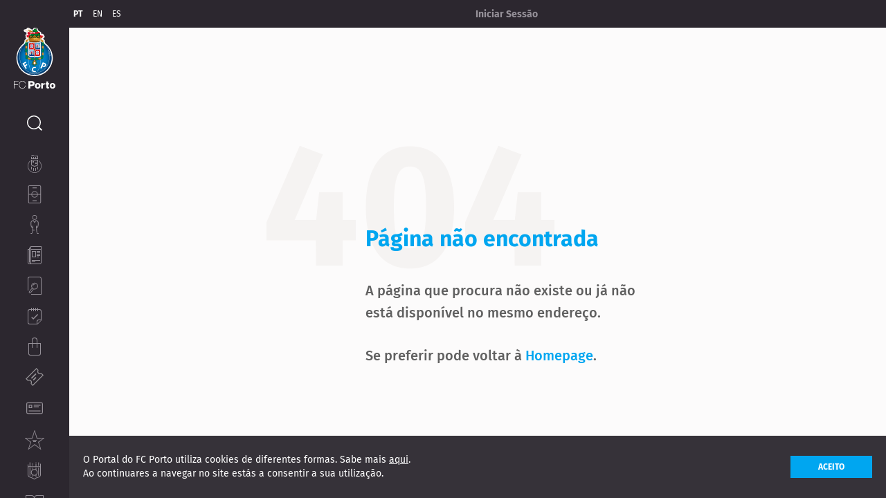

--- FILE ---
content_type: text/html; charset=utf-8
request_url: https://www.fcporto.pt/Info/Futebol/Noticias/infofut_futcomunicadosad2_250708_36700.asp
body_size: 44314
content:

<!DOCTYPE html>
<html>

<head>
    <meta charset="UTF-8" />
    <link async defer rel="stylesheet" type="text/css" href="/static/fonts/fonts.css" />
    <link async defer rel="stylesheet" type="text/css" href="/static/styles/styles.css" />

    <link rel="manifest" href="/manifest.json" />

    <title data-react-helmet="true"></title>
    <meta  property="fb:app_id" content="510215085792813"/><meta  property="og:type" content="website"/>
    <!--<title>FC Porto</title>-->
    <meta charset="utf-8">
    <meta http-equiv="X-UA-Compatible" content="IE=edge">
    <meta name="viewport" content="width=device-width, initial-scale=1, shrink-to-fit=no, maximum-scale=1" />
    <meta name="google-site-verification" content="PaXcMBVKdbmdQS3W4-jJjwpkwTnTpzg7pc0B0M-F_P0" />
    <meta name="facebook-domain-verification" content="el2p6akbjhbzki9h0yg54faviyn3j5" />

    <!--<meta name="description" content="O site oficial do FC Porto com as ultimas notícias, jogos, multimedia center, liveStream, live game, destaques dos jogos, perfis dos jogadores, modalidades, área de socio, loja online, bilheteira e muito mais.">
        <meta name="keywords" content="fcporto, porto">
        <meta property="og:title" content="FC Porto" />
        <meta property="og:description" content="O site oficial do FC Porto com as ultimas notícias, jogos, multimedia center, liveStream, live game, destaques dos jogos, perfis dos jogadores, modalidades, área de socio, loja online, bilheteira e muito mais."
        />
        <meta property="og:image" content="https://files.app.fcporto.pt/website/static/images/share/fcporto.jpg" />
        <meta property="og:url" content="https://www.fcporto.pt" />-->

    <meta property="og:site_name" content="fcporto.pt">
    <meta property="og:image:width" content="670">
    <meta property="og:image:height" content="423">
    <meta property="og:image:type" content="image/jpeg">
    <link rel="apple-touch-icon" sizes="57x57" href="https://files.app.fcporto.pt/website/static/meta/fcporto_ios_57.jpg">
    <link rel="apple-touch-icon" sizes="60x60" href="https://files.app.fcporto.pt/website/static/meta/fcporto_ios_60.jpg">
    <link rel="apple-touch-icon" sizes="72x72" href="https://files.app.fcporto.pt/website/static/meta/fcporto_ios_72.jpg">
    <link rel="apple-touch-icon" sizes="76x76" href="https://files.app.fcporto.pt/website/static/meta/fcporto_ios_76.jpg">
    <link rel="apple-touch-icon" sizes="114x114" href="https://files.app.fcporto.pt/website/static/meta/fcporto_ios_114.jpg">
    <link rel="apple-touch-icon" sizes="120x120" href="https://files.app.fcporto.pt/website/static/meta/fcporto_ios_120.jpg">
    <link rel="apple-touch-icon" sizes="144x144" href="https://files.app.fcporto.pt/website/static/meta/fcporto_ios_144.jpg">
    <link rel="apple-touch-icon" sizes="152x152" href="https://files.app.fcporto.pt/website/static/meta/fcporto_ios_152.jpg">
    <link rel="apple-touch-icon" sizes="180x180" href="https://files.app.fcporto.pt/website/static/meta/fcporto_ios_180.jpg">
    <link rel="icon" type="image/jpg" sizes="192x192" href="https://files.app.fcporto.pt/website/static/meta/fcporto_android_192.png">
    <link rel="icon" type="image/png" sizes="32x32" href="https://files.app.fcporto.pt/website/static/meta/fcporto_favicon_32.png">
    <link rel="icon" type="image/png" sizes="96x96" href="https://files.app.fcporto.pt/website/static/meta/fcporto_favicon_96.png">
    <link rel="icon" type="image/png" sizes="16x16" href="https://files.app.fcporto.pt/website/static/meta/fcporto_favicon_16.png">
    <meta name="msapplication-TileColor" content="#2c272f">
    <meta name="msapplication-TileImage" content="https://files.app.fcporto.pt/website/static/meta/fcporto_ms_144.jpg">
    <meta name="theme-color" content="#2c272f">

    <!-- Google Analytics -->
    <script>
        (function (i, s, o, g, r, a, m) {
            i['GoogleAnalyticsObject'] = r;
            i[r] = i[r] || function () {
                (i[r].q = i[r].q || []).push(arguments)
            }, i[r].l = 1 * new Date();
            a = s.createElement(o),
                m = s.getElementsByTagName(o)[0];
            a.async = 1;
            a.src = g;
            m.parentNode.insertBefore(a, m)
        })(window, document, 'script', 'https://www.google-analytics.com/analytics.js', 'ga');

        ga('create', 'UA-64829284-1', 'auto');
        ga('send', 'pageview');
    </script>
    <!-- End Google Analytics -->

</head>

<body>
    <div id="app" style="opacity:0">
        <div data-reactroot="" data-reactid="1" data-react-checksum="-1367424785"><main class="main-container" data-reactid="2"><!-- react-empty: 3 --><!-- react-empty: 4 --><div class="sidebar level-00" data-reactid="5"><div class="logo-wrapper" data-reactid="6"><a class="logo-link" href="/pt" data-reactid="7"><img class="logo-letters-svg" src="https://files.app.fcporto.pt/website/static/images/small_logo.svg" data-reactid="8"/><img class="logo-letters-svg logo-letters-svg-bottom" src="https://files.app.fcporto.pt/website/static/images/logo_text.svg" data-reactid="9"/></a></div><div class="menu-language" data-reactid="10"><button class="current" data-reactid="11">PT</button><button class="" data-reactid="12">EN</button><button class="" data-reactid="13">ES</button></div><div class="search-button" data-reactid="14"><a title="Pesquisa" class="icon" href="/pt/pesquisa" data-reactid="15"><span class="menu-search" data-reactid="16"><svg class="icon icon-search" width="22" height="22" viewBox="5 5 22 22" xmlns="http://www.w3.org/2000/svg" data-reactid="17"><path d="M6.5 15c0-4.687 3.813-8.5 8.5-8.5 4.687 0 8.5 3.813 8.5 8.5 0 4.687-3.813 8.5-8.5 8.5-4.687 0-8.5-3.813-8.5-8.5zM27 25.586l-4.258-4.26A9.957 9.957 0 0 0 25 15c0-5.523-4.477-10-10-10S5 9.477 5 15s4.477 10 10 10c2.4 0 4.604-.848 6.327-2.258L25.587 27 27 25.586z" fill="#fff" fill-rule="evenodd" data-reactid="18"></path></svg></span></a><a title="Pesquisa" class="text" href="/pt/pesquisa" data-reactid="19"><p data-reactid="20">Pesquisa</p></a></div><nav class="menu-transform-items" data-reactid="21"><ul class="menu-items" data-reactid="22"><li class="menu-item" data-reactid="23"><a class="menu-icon" data-reactid="24"><svg class="icon icon-club" width="20" height="26" viewBox="5 2 20 26" xmlns="http://www.w3.org/2000/svg" data-reactid="25"><path d="M21 10v.96A9.257 9.257 0 0 1 24.25 18c0 5.1-4.15 9.25-9.25 9.25S5.75 23.1 5.75 18A9.257 9.257 0 0 1 9 10.96V10a10 10 0 1 0 16 8 10 10 0 0 0-4-8zM10 23h1v-4h-1v4zm9 0h1v-4h-1v4zm-6 2h1v-4h-1v4zm3 0h1v-4h-1v4zm0-10h2v-2h-2v2zm-4-2h2v-2h-2v2zm-1 2.142c-.005.95-.007 1.475 1.312 1.908 1.343.44 2.214.733 2.66.884.47-.18 1.386-.51 2.756-.896 1.283-.363 1.28-.896 1.273-1.863V10h-8v5.142zM10 15V9h10v6c0 1.026.13 2.398-2 3-2.007.567-3 1-3 1s-.947-.326-3-1c-2.103-.69-2-1.974-2-3zm2.5-12c.36 0 .717.222 1.095.457.43.267.874.543 1.405.543V3c-.246 0-.552-.19-.876-.392C13.664 2.323 13.146 2 12.5 2c-.688 0-1.23.345-1.667.622-.32.203-.596.378-.833.378v1c.528 0 .955-.27 1.37-.534.376-.24.732-.466 1.13-.466zM10 8V5h1v2h2V5h1v2h2V5h1v2h2V4h-3V3h3a1 1 0 0 1 1 1v4H10z" fill="#969199" fill-rule="evenodd" data-reactid="26"></path></svg></a><a class="menu-text" data-reactid="27"><p data-reactid="28">Clube</p></a><div class="childs-icon" data-reactid="29"><svg class="icon icon-menu-arrow" width="7" height="11" viewBox="0 0 6.5884 11.025" xmlns="http://www.w3.org/2000/svg" data-reactid="30"><path d="M1.019 0L0 1.019l4.491 4.438L0 10.006l1.019 1.019 5.569-5.512L1.019 0z" fill="#969199" data-reactid="31"></path></svg></div></li><li class="menu-item" data-reactid="32"><a class="menu-icon" data-reactid="33"><svg class="icon icon-modalities" width="20" height="26" viewBox="6 2 18 25" xmlns="http://www.w3.org/2000/svg" data-reactid="34"><path d="M12 24h6v-1h-6v1zm0-18h6V5h-6v1zm11 8h-3.55c-.252-2.247-2.136-4-4.45-4s-4.198 1.753-4.45 4H7V4c0-.55.45-1 1-1h14c.55 0 1 .45 1 1v10zm-11.6 0c.247-1.775 1.76-3.15 3.6-3.15s3.353 1.375 3.6 3.15h-7.2zm7.2 1c-.247 1.775-1.76 3.15-3.6 3.15s-3.353-1.375-3.6-3.15h7.2zM23 25c0 .55-.45 1-1 1H8c-.55 0-1-.45-1-1V15h3.55c.252 2.247 2.136 4 4.45 4s4.198-1.753 4.45-4H23v10zM22 2H8a2 2 0 0 0-2 2v21a2 2 0 0 0 2 2h14a2 2 0 0 0 2-2V4a2 2 0 0 0-2-2z" fill="#969199" fill-rule="evenodd" data-reactid="35"></path></svg></a><a class="menu-text" data-reactid="36"><p data-reactid="37">Futebol</p></a><div class="childs-icon" data-reactid="38"><svg class="icon icon-menu-arrow" width="7" height="11" viewBox="0 0 6.5884 11.025" xmlns="http://www.w3.org/2000/svg" data-reactid="39"><path d="M1.019 0L0 1.019l4.491 4.438L0 10.006l1.019 1.019 5.569-5.512L1.019 0z" fill="#969199" data-reactid="40"></path></svg></div></li><li class="menu-item" data-reactid="41"><a class="menu-icon" data-reactid="42"><svg class="icon icon-player" width="12" height="27" viewBox="9 1 12 28" xmlns="http://www.w3.org/2000/svg" data-reactid="43"><path d="M12.375 4.5A2.63 2.63 0 0 0 15 7.125 2.63 2.63 0 0 0 17.625 4.5 2.63 2.63 0 0 0 15 1.875 2.63 2.63 0 0 0 12.375 4.5zm-.875 0a3.5 3.5 0 1 1 7 0 3.5 3.5 0 0 1-7 0zM21 28v1h-1.5c-.932 0-2.062-1.14-2.5-12h1c.03.763.065 1.494.103 2.195C19 18.985 20 17.945 20 13c0-2.746-2.108-3.34-2.755-3.466L15 12.9l-2.245-3.366C12.11 9.66 10 10.25 10 13c0 4.944 1 5.984 1.897 6.195.038-.7.072-1.432.103-2.195h1c-.1 2.47-.235 4.434-.396 6H15v1h-2.508c-.545 4.405-1.32 5-1.992 5H9v-1h1.5c.6 0 1.052-3.026 1.34-7.808C9.88 19.856 9 17.847 9 13c0-4.358 4.263-4.507 4.263-4.507L15 11.1l1.737-2.607S21 8.643 21 13c0 4.847-.877 6.856-2.84 7.192.288 4.782.74 7.808 1.34 7.808H21z" fill="#969199" fill-rule="evenodd" data-reactid="44"></path></svg></a><a class="menu-text" data-reactid="45"><p data-reactid="46">Modalidades</p></a><div class="childs-icon" data-reactid="47"><svg class="icon icon-menu-arrow" width="7" height="11" viewBox="0 0 6.5884 11.025" xmlns="http://www.w3.org/2000/svg" data-reactid="48"><path d="M1.019 0L0 1.019l4.491 4.438L0 10.006l1.019 1.019 5.569-5.512L1.019 0z" fill="#969199" data-reactid="49"></path></svg></div></li><li class="menu-item" data-reactid="50"><a class="menu-icon" title="Notícias" href="/pt/noticias" data-reactid="51"><svg class="icon icon-news" width="20" height="26" viewBox="5 2 20 26" xmlns="http://www.w3.org/2000/svg" data-reactid="52"><path d="M12 17h4v-7h-4v7zm-1 1h6V9h-6v9zm0 5h12v-1H11v1zM10 6h14V3H10v3zm14 1H10v18.5c0 .565-.183 1.08-.5 1.5h13c.827 0 1.5-.673 1.5-1.5V7zM9 25.5V5H8v20a.5.5 0 0 1-1 0V7H6v18.5c0 .827.673 1.5 1.5 1.5S9 26.327 9 25.5zM25 2v23.5c0 1.378-1.12 2.5-2.5 2.5h-15A2.503 2.503 0 0 1 5 25.5V6h2V4h2V2h16zm-7 16h3v-1h-3v1zm-7 7h5v-1h-5v1zm7-13h5v-1h-5v1zm0-2h5V9h-5v1zm0 6h5v-1h-5v1zm0-2h5v-1h-5v1z" fill="#969199" fill-rule="evenodd" data-reactid="53"></path></svg></a><a class="menu-text " href="/pt/noticias" data-reactid="54"><p data-reactid="55">Notícias</p></a></li><li class="menu-item" data-reactid="56"><a href="https://transparencia.fcporto.pt/" target="_blank" class="menu-icon" title="Transparência" data-reactid="57"><svg id="Layer_1" data-name="Layer 1" xmlns="http://www.w3.org/2000/svg" viewBox="0 0 20 26" fill="#969199" width="26" height="26" class="icon" data-reactid="58"><path d="m8.72,18.27c.41.11.84.18,1.28.18,2.67,0,4.83-2.16,4.83-4.83s-2.16-4.83-4.83-4.83-4.83,2.16-4.83,4.83c0,1.06.34,2.03.91,2.83l-.1.12-3.93,4.86c-.22.29-.34.63-.34.98,0,.5.22.96.61,1.27.3.22.63.34.98.34.5,0,.97-.23,1.27-.63l3.95-4.89.18-.22Zm1.28-8.63c2.19,0,3.98,1.79,3.98,3.98s-1.79,3.98-3.98,3.98c-.5,0-.97-.11-1.42-.29l-.4-.15s-.06-.03-.1-.05c-.32-.18-.6-.39-.84-.62l-.18-.17c-.67-.73-1.04-1.68-1.04-2.7,0-2.19,1.79-3.98,3.98-3.98Zm-6.09,13.23c-.15.19-.37.29-.59.29-.16,0-.32-.05-.46-.15-.19-.15-.29-.37-.29-.6,0-.16.05-.32.15-.45l3.93-4.86c.3.29.64.54,1.01.75.07.04.14.08.22.11l-3.97,4.91Z" data-reactid="59"></path><path d="m17,0H3C1.34,0,0,1.34,0,2v18h1.02V3c0-1.09.89-1.98,1.98-1.98h14c1.09,0,1.98.89,1.98,1.98v21.98H5v1.02h15V3c0-1.66-1.34-3-3-3Z" data-reactid="60"></path><path d="m10,11.51v-.85c-1.63,0-2.96,1.33-2.96,2.96h.85c0-1.17.95-2.11,2.11-2.11Z" data-reactid="61"></path></svg></a><a href="https://transparencia.fcporto.pt/" target="_blank" class="menu-text" data-reactid="62"><p data-reactid="63">Transparência</p></a></li><li class="menu-item" data-reactid="64"><a class="menu-icon" title="Agenda" href="/pt/agenda" data-reactid="65"><svg class="icon icon-events" width="20" height="26" viewBox="0 0 20 24" xmlns="http://www.w3.org/2000/svg" data-reactid="66"><path d="M19 17V5c0-1.103-.897-2-2-2h-2v2h-1V3h-2v2h-1V3H9v2H8V3H6v2H5V3H3c-1.103 0-2 .897-2 2v16c0 1.103.897 2 2 2h10v-3a3 3 0 0 1 3-3h3zm0 1h-3c-1.103 0-2 .897-2 2v3l5-5zm1-13v13l-6 6H3a3 3 0 0 1-3-3V5a3 3 0 0 1 3-3h2V0h1v2h2V0h1v2h2V0h1v2h2V0h1v2h2a3 3 0 0 1 3 3zm-6 4l1 1-7 7-3-3 1-1 2 2 6-6z" fill="#969199" fill-rule="evenodd" data-reactid="67"></path></svg></a><a class="menu-text " href="/pt/agenda" data-reactid="68"><p data-reactid="69">Agenda</p></a></li><li class="menu-item" data-reactid="70"><a href="https://store.fcporto.pt" target="_blank" class="menu-icon" title="Loja" data-reactid="71"><svg class="icon icon-store" width="20" height="26" viewBox="6 2 18 26" xmlns="http://www.w3.org/2000/svg" data-reactid="72"><path d="M23 25c0 1.103-.897 2-2 2H9c-1.103 0-2-.897-2-2V11h4v5.5a.5.5 0 0 0 1 0V11h6v5.5a.5.5 0 0 0 1 0V11h4v14zM12 6c0-1.654 1.346-3 3-3s3 1.346 3 3v4h-6V6zm7 4V6a4 4 0 0 0-8 0v4H6v15a3 3 0 0 0 3 3h12a3 3 0 0 0 3-3V10h-5z" fill="#969199" fill-rule="evenodd" data-reactid="73"></path></svg></a><a href="https://store.fcporto.pt" target="_blank" class="menu-text" data-reactid="74"><p data-reactid="75">Loja</p></a></li><li class="menu-item" data-reactid="76"><a class="menu-icon" data-reactid="77"><svg class="icon icon-ticket" width="26" height="26" viewBox="0 0 20 20" xmlns="http://www.w3.org/2000/svg" data-reactid="78"><path d="M9,14 L12,11 L11,10 L8,13 L9,14 Z M7,12 L12,7 L11,6 L6,11 C5.948,11.052 7,12 7,12 L7,12 Z M12,0 L0,12 L2.003,14.003 C2.194,14.194 2.449,14.297 2.707,14.297 C2.849,14.297 2.992,14.266 3.125,14.201 C3.389,14.072 3.686,14 4,14 C4.162,14 4.328,14.019 4.497,14.06 C5.197,14.228 5.771,14.802 5.94,15.502 C6.06,15.998 5.994,16.474 5.799,16.875 C5.616,17.251 5.701,17.701 5.997,17.997 L8,20 L20,8 L18.045,6.045 C17.837,5.837 17.551,5.71 17.267,5.71 C17.134,5.71 17.001,5.738 16.876,5.798 C16.612,5.928 16.314,6 16,6 C15.838,6 15.672,5.981 15.503,5.94 C14.803,5.772 14.229,5.198 14.06,4.498 C13.94,4.001 14.006,3.525 14.202,3.124 C14.392,2.734 14.261,2.261 13.955,1.955 L12,0 Z M12,1.414 L13.247,2.662 C13.268,2.682 13.28,2.705 13.286,2.72 C12.99,3.347 12.921,4.042 13.088,4.732 C13.345,5.8 14.201,6.655 15.269,6.912 C15.51,6.97 15.756,7 16,7 C16.448,7 16.878,6.904 17.28,6.714 C17.295,6.72 17.318,6.732 17.338,6.752 L18.586,8 L7.995,18.591 L6.698,17.314 C7.008,16.678 7.082,15.97 6.912,15.267 C6.654,14.2 5.798,13.344 4.731,13.088 C4.489,13.029 4.243,13 4,13 C3.54,13 3.098,13.102 2.71,13.296 L1.414,12 L12,1.414 L12,1.414 Z" fill="rgba(255, 255, 255, 0.5)" fill-rule="evenodd" stroke="none" data-reactid="79"></path></svg></a><a href="https://bilhetes.fcporto.pt/" target="_blank" class="menu-text" data-reactid="80"><p data-reactid="81">Bilhetes</p></a></li><li class="menu-item" data-reactid="82"><a class="menu-icon" data-reactid="83"><svg class="icon icon-associate" width="30" height="30" viewBox="0 0 30 30" xmlns="http://www.w3.org/2000/svg" data-reactid="84"><path fill="#969199" d="M24.6,7.8A1.2014,1.2014,0,0,1,25.8,9V21a1.2014,1.2014,0,0,1-1.2,1.2H5.4A1.2014,1.2014,0,0,1,4.2,21V9A1.2014,1.2014,0,0,1,5.4,7.8H24.6m0-1.2H5.4A2.4,2.4,0,0,0,3,9V21a2.4,2.4,0,0,0,2.4,2.4H24.6A2.4,2.4,0,0,0,27,21V9a2.4,2.4,0,0,0-2.4-2.4h0ZM10.2,11.4v2.4H7.8V11.4h2.4m1.2-1.2H6.6V15h4.8V10.2h0Zm12,0H13.8v1.2h9.6V10.2Zm0,8.4H6.6v1.2H23.4V18.6Zm-2.4-6H13.8v1.2H21V12.6Z" data-reactid="85"></path></svg></a><a class="menu-text" data-reactid="86"><p data-reactid="87">Sócios</p></a><div class="childs-icon" data-reactid="88"><svg class="icon icon-menu-arrow" width="7" height="11" viewBox="0 0 6.5884 11.025" xmlns="http://www.w3.org/2000/svg" data-reactid="89"><path d="M1.019 0L0 1.019l4.491 4.438L0 10.006l1.019 1.019 5.569-5.512L1.019 0z" fill="#969199" data-reactid="90"></path></svg></div></li><li class="menu-item" data-reactid="91"><a class="menu-icon" title="Museu &amp; Tour" href="/pt/museu" data-reactid="92"><svg class="icon icon-museum" width="28" height="28" viewBox="0 0 28 28" xmlns="http://www.w3.org/2000/svg" data-reactid="93"><path d="M14 1.62L17 12l9.31-.2L19 17l3.272 9.493L14 20.104l-8.172 6.39L9 17l-7.31-5.2L11 12zM14 0a.294.294 0 0 0-.286.208L10.271 11H.301a.3.3 0 0 0-.178.541l7.706 5.837-3.116 10.229A.301.301 0 0 0 5 28a.296.296 0 0 0 .177-.06L14 21.348l8.823 6.592A.296.296 0 0 0 23 28a.301.301 0 0 0 .287-.393l-3.115-10.23 7.706-5.836a.3.3 0 0 0-.179-.541h-9.97L14.286.208A.294.294 0 0 0 14 0zm3 14h-6v1h6v-1zm-1 2h-4v1h4v-1z" fill="#969199" data-reactid="94"></path></svg></a><a class="menu-text " href="/pt/museu" data-reactid="95"><p data-reactid="96">Museu &amp; Tour</p></a></li><li class="menu-item" data-reactid="97"><a href="https://dragonforce.fcporto.pt" target="_blank" class="menu-icon" title="Dragon Force" rel="noopener noreferrer" data-reactid="98"><svg class="icon icon-dragon-force" width="20" height="26" viewBox="5 2 21 26" xmlns="http://www.w3.org/2000/svg" data-reactid="99"><path d="M17.002 3h1V2h-1v1zm-5 4h1V3h-1v4zm9 0h1V2h-1v5zm0 15h1V10h-1v12zm-13 0h1V10h-1v12zm7-1c-2.205 0-4-1.794-4-4s1.795-4 4-4c2.206 0 4 1.794 4 4s-1.794 4-4 4zm2.973-8h.027v-3h-1v2.422a4.975 4.975 0 0 0-2-.422c-.712 0-1.386.154-2 .422V10h-1v3h.028c-1.224.91-2.028 2.357-2.028 4 0 1.643.804 3.09 2.028 4h-.028v3h1v-2.422a4.983 4.983 0 0 0 2 .422c.713 0 1.387-.154 2-.422V24h1v-3h-.027a4.977 4.977 0 0 0 2.027-4c0-1.643-.803-3.09-2.027-4zm2.755 11.038c-2.915.823-4.82 2.01-5.75 2.697-.918-.63-2.774-1.735-5.666-2.685-3.33-1.093-3.322-2.797-3.313-4.77L6.003 9h18v10.343c.014 1.935.026 3.763-3.272 4.695zM25.002 19V4h-1v4h-6V4h-1v4h-8V2h-1v6h-2V5h-1v14c0 2.053-.207 4.62 4 6 4.105 1.348 6 3 6 3s1.986-1.866 6-3c4.26-1.203 4-3.947 4-6z" fill="#969199" fill-rule="evenodd" data-reactid="100"></path></svg></a><a href="https://dragonforce.fcporto.pt" target="_blank" class="menu-text" rel="noopener noreferrer" data-reactid="101"><p data-reactid="102">Dragon Force</p></a></li><li class="menu-item" data-reactid="103"><a class="menu-icon" title="Revista Dragões" href="/pt/revista" data-reactid="104"><svg class="icon icon-magazine" xmlns="http://www.w3.org/2000/svg" width="26" height="20" viewBox="0 0 26 20" data-reactid="105"><path d="M16,0c-1.5,0-2.8,1.1-3.5,2.3C11.8,1.1,10.5,0,9,0H0v18h1v2h24v-2h1V0H16z M1,1.1h8c1.7,0,3,1.3,3,3v14.4 c-0.7-0.8-1.8-1.5-3-1.5H1V1.1z M2,18h7c0.9,0,1.8,0.4,2.5,1H2V18z M24,19H13.5c0.7-0.6,1.6-1,2.5-1h8V19z M25,17h-9 c-1.2,0-2.3,0.7-3,1.5V4.1c0-1.7,1.3-3,3-3h9V17z M15,4h8v1h-8V4z M15,7h8v1h-8V7z M15,10h8v1h-8V10z M15,13h4v1h-4V13z M10,4H3v7h7 V4z M9,10H4V5h5V10z M8,14H3v-1h5V14z" fill="#969199" data-reactid="106"></path></svg></a><a class="menu-text " href="/pt/revista" data-reactid="107"><p data-reactid="108">Revista Dragões</p></a></li><li class="menu-item" data-reactid="109"><a class="menu-icon" data-reactid="110"><svg class="icon icon-corporate" width="20" height="26" viewBox="6 1 18 27" xmlns="http://www.w3.org/2000/svg" data-reactid="111"><path d="M11.354 15.354l-.707-.707 2.352-2.354 2 2 4.646-4.646.707.707L15 15.707l-2-2-1.646 1.646zM15 28h1v-7h-1v7zm0-24h1V2h-1v2zM8 19h15V6H8v13zM23 5H8a1 1 0 0 0-1 1v13a1 1 0 0 0 1 1h4l-3 8h1l2.666-8h5.668L21 28h1l-3-8h4a1 1 0 0 0 1-1V6a1 1 0 0 0-1-1z" fill="#969199" fill-rule="evenodd" data-reactid="112"></path></svg></a><a class="menu-text" data-reactid="113"><p data-reactid="114">Corporate</p></a><div class="childs-icon" data-reactid="115"><svg class="icon icon-menu-arrow" width="7" height="11" viewBox="0 0 6.5884 11.025" xmlns="http://www.w3.org/2000/svg" data-reactid="116"><path d="M1.019 0L0 1.019l4.491 4.438L0 10.006l1.019 1.019 5.569-5.512L1.019 0z" fill="#969199" data-reactid="117"></path></svg></div></li><li class="menu-item" data-reactid="118"><a class="menu-icon" title="Multimédia" href="/pt/multimedia" data-reactid="119"><svg class="icon icon-videos" width="20" height="26" viewBox="5 7 20 18" xmlns="http://www.w3.org/2000/svg" data-reactid="120"><path d="M23 23a2 2 0 0 0 2-2V9a2 2 0 0 0-2-2H7a2 2 0 0 0-2 2v12a2 2 0 0 0 2 2h8v-1H7a1 1 0 0 1-1-1V9a1 1 0 0 1 1-1h16a1 1 0 0 1 1 1v12a1 1 0 0 1-1 1h-5v-2h-1v5h1v-2h5zM12 11v8l8-4-8-4zm.9 1.456L17.988 15 12.9 17.544v-5.088z" fill="#969199" fill-rule="evenodd" data-reactid="121"></path></svg></a><a class="menu-text " href="/pt/multimedia" data-reactid="122"><p data-reactid="123">Multimédia</p></a></li><li class="menu-item" data-reactid="124"><a class="menu-icon" data-reactid="125"><svg class="icon icon-apps" width="30" height="30" viewBox="0 0 30 30" xmlns="http://www.w3.org/2000/svg" data-reactid="126"><path fill="#969199" d="M12 25a1 1 0 1 1-1-1 1 1 0 0 1 1 1zm.5-21h-3a.5.5 0 0 0 0 1h3a.5.5 0 0 0 0-1zM27 17.5v2a.5.5 0 0 1-1 0v2.288a2.205 2.205 0 0 1-2 2.19v2.653A1.37 1.37 0 0 1 22.63 28h-3.26a1.368 1.368 0 0 1-1.27-.861A2.988 2.988 0 0 1 16 28H6a3 3 0 0 1-3-3V5a3 3 0 0 1 3-3h10a3 3 0 0 1 3 3v4.057A1.356 1.356 0 0 1 19.37 9h3.26A1.37 1.37 0 0 1 24 10.37v2.651a2.205 2.205 0 0 1 2 2.191V17.5a.5.5 0 0 1 1 0zm-8-7.13V13h4v-2.63a.37.37 0 0 0-.37-.37h-3.26a.37.37 0 0 0-.37.37zM18 5a2.002 2.002 0 0 0-2-2H6a2.002 2.002 0 0 0-2 2v20a2.002 2.002 0 0 0 2 2h10a2.002 2.002 0 0 0 2-2v-1.021a2.205 2.205 0 0 1-2-2.191v-6.576a2.205 2.205 0 0 1 2-2.19V5zm5 19h-4v2.63a.37.37 0 0 0 .37.37h3.26a.37.37 0 0 0 .37-.37zm2-8.788A1.214 1.214 0 0 0 23.788 14h-5.576A1.214 1.214 0 0 0 17 15.212v6.576A1.214 1.214 0 0 0 18.212 23h5.576A1.214 1.214 0 0 0 25 21.788z" data-reactid="127"></path></svg></a><a class="menu-text" data-reactid="128"><p data-reactid="129">Apps</p></a><div class="childs-icon" data-reactid="130"><svg class="icon icon-menu-arrow" width="7" height="11" viewBox="0 0 6.5884 11.025" xmlns="http://www.w3.org/2000/svg" data-reactid="131"><path d="M1.019 0L0 1.019l4.491 4.438L0 10.006l1.019 1.019 5.569-5.512L1.019 0z" fill="#969199" data-reactid="132"></path></svg></div></li><li class="menu-item" data-reactid="133"><a href="https://casas.fcporto.pt" target="_blank" class="menu-icon" title="Casas" data-reactid="134"><svg version="1.1" id="Layer_1" x="0px" y="0px" viewBox="1 3 20 26" width="32" height="32" style="enable-background:new 0 0 20 26;" xmlns="http://www.w3.org/2000/svg" xmlns:xlink="http://www.w3.org/1999/xlink" xml:space="preserve" class="icon" data-reactid="135"><style type="text/css" data-reactid="136">
                .st0{fill:#2C272F;}
                .st1{fill:#969199;}  // Usando a prop fill
                .st2{fill:none;stroke:#000000;stroke-linecap:round;stroke-linejoin:round;stroke-miterlimit:10;}
                .st3{fill:none;stroke:#969199;stroke-linecap:round;stroke-linejoin:round;stroke-miterlimit:10;}
                .st4{fill:none;stroke:#969199;stroke-width:0.85;stroke-linecap:round;stroke-linejoin:round;stroke-miterlimit:10;}
                </style><g data-reactid="137"><path class="st1" d="M18.2,25.5h-6.1c-0.3,0-0.5-0.2-0.5-0.5v-4.5H8.3V25c0,0.3-0.2,0.5-0.5,0.5H1.8c-0.3,0-0.5-0.2-0.5-0.5v-8.7 c0-0.1,0.1-0.3,0.2-0.4l8.2-7.5c0.2-0.2,0.5-0.2,0.7,0l8.2,7.5c0.1,0.1,0.2,0.2,0.2,0.4V25C18.7,25.3,18.5,25.5,18.2,25.5z M12.7,24.5h5.1v-8L10,9.4l-7.7,7.1v8h5.1V20c0-0.3,0.2-0.5,0.5-0.5h4.3c0.3,0,0.5,0.2,0.5,0.5V24.5z" data-reactid="138"></path></g><g data-reactid="139"><path class="st1" d="M19.4,15.2c-0.1,0-0.2,0-0.3-0.1L10,6.7l-9.1,8.4c-0.2,0.2-0.5,0.2-0.7,0c-0.2-0.2-0.2-0.5,0-0.7l9.4-8.7 c0.2-0.2,0.5-0.2,0.7,0l9.4,8.7c0.2,0.2,0.2,0.5,0,0.7C19.7,15.1,19.5,15.2,19.4,15.2z" data-reactid="140"></path></g></svg></a><a href="https://casas.fcporto.pt" target="_blank" class="menu-text" data-reactid="141"><p data-reactid="142">Casas</p></a></li><li class="menu-item" data-reactid="143"><a class="menu-icon" title="Dar Feedback" href="/pt/feedback" data-reactid="144"><svg class="icon icon-feedback-beta" width="30" height="30" data-reactid="145"><path d="M28 10v12h-4V24.586l-2.293-2.293-.293-.293H12V10h16m0-1H12a1 1 0 0 0-1 1v12a1 1 0 0 0 1 1h9l4 4v-4h3a1 1 0 0 0 1-1V10a1 1 0 0 0-1-1z" fill="#ee8e31" data-reactid="146"></path><path d="M14 13.5h9v1h-9zM14 15.5h11v1H14zM14 17.5h6v1h-6zM4 6.5h11v1H4zM4 8.5h5v1H4z" fill="#ee8e31" data-reactid="147"></path><path d="M21 3H2a1 1 0 0 0-1 1v10a1 1 0 0 0 1 1h2v4l4-4h2v-1H7.586l-.293.293L5 16.586V14H2V4h19v4h1V4a1 1 0 0 0-1-1z" fill="#ee8e31" data-reactid="148"></path></svg></a><a class="menu-text feedback" href="/pt/feedback" data-reactid="149"><p data-reactid="150">Dar Feedback</p></a></li></ul><ul class="menu-items submenu-items" data-reactid="151"></ul></nav></div><div class="topbar" data-reactid="152"><div class="container" data-reactid="153"><div class="topbar-container " data-reactid="154"><a class="logo-link" href="/pt" data-reactid="155"><img src="https://files.app.fcporto.pt/website/static/images/small_logo.svg" alt="FCP logo" data-reactid="156"/></a><div class="menu-button" data-reactid="157"><div id="nav-icon" class="nav-icon" data-reactid="158"><span data-reactid="159"></span><span data-reactid="160"></span><span data-reactid="161"></span></div></div><div class="language-selection" data-reactid="162"><button type="button" class="current" data-reactid="163">PT</button><button type="button" class="" data-reactid="164">EN</button><button type="button" class="" data-reactid="165">ES</button></div><div class="topbar-login-center" data-reactid="166"><button data-reactid="167"><span data-reactid="168">Iniciar Sessão</span></button></div></div></div></div><div class="menu-overlay" data-reactid="169"></div><div class="body-container" data-reactid="170"><div class="scroll-container" style="position:relative;overflow:hidden;width:100%;height:100%;" data-reactid="171"><div style="position:absolute;top:0;left:0;right:0;bottom:0;overflow:hidden;-webkit-overflow-scrolling:touch;margin-right:0;margin-bottom:0;" data-reactid="172"><div class="notifications-container" data-reactid="173"></div><div class="page-animation" data-reactid="174"><div data-reactid="175"><div class="not-found-page" data-reactid="176"><div data-reactid="177"><h1 data-reactid="178">404</h1><h2 data-reactid="179">Página não encontrada</h2><p data-reactid="180">A página que procura não existe ou já não está disponível no mesmo endereço.</p><p data-reactid="181"><!-- react-text: 182 -->Se preferir pode voltar à<!-- /react-text --><!-- react-text: 183 --> <!-- /react-text --><a href="/" data-reactid="184">Homepage</a><!-- react-text: 185 -->.<!-- /react-text --></p></div></div></div><div class="loader-page" data-reactid="186"><div data-reactid="187"></div></div><div class="white-cloth" data-reactid="188"><div data-reactid="189"></div></div></div><footer data-reactid="190"><div class="social-footer" data-reactid="191"><ul class="footer-social-icons" data-reactid="192"><li data-reactid="193"><a href="https://www.facebook.com/FCPorto" target="_blank" rel="noopener noreferrer" title="Facebook" data-reactid="194"><svg class="icon icon-share-facebook" width="14" height="24" viewBox="0 0 11 20" xmlns="http://www.w3.org/2000/svg" data-reactid="195"><path d="M11 3.478H7.857c-.371 0-.785.492-.785 1.153v2.292H11v3.267H7.072V20h-3.71v-9.81H0V6.923h3.362V5C3.362 2.243 5.257 0 7.857 0H11v3.478z" fill="#fff" fill-rule="evenodd" data-reactid="196"></path></svg></a></li><li data-reactid="197"><a href="https://www.instagram.com/fcporto/" target="_blank" rel="noopener noreferrer" title="Instagram" data-reactid="198"><svg class="icon icon-feed-instagram" width="24" height="24" viewBox="0 0 18 18" xmlns="http://www.w3.org/2000/svg" data-reactid="199"><path d="M9 0c2.444 0 2.75.01 3.71.054.959.044 1.613.196 2.185.419.592.23 1.094.537 1.594 1.038.5.5.809 1.002 1.039 1.594.222.572.374 1.226.418 2.184C17.99 6.25 18 6.556 18 9s-.01 2.75-.054 3.71c-.044.959-.196 1.613-.418 2.185a4.412 4.412 0 0 1-1.039 1.594c-.5.5-1.002.809-1.594 1.039-.572.222-1.226.374-2.184.418C11.75 17.99 11.444 18 9 18s-2.75-.01-3.71-.054c-.959-.044-1.613-.196-2.185-.418a4.412 4.412 0 0 1-1.594-1.039c-.5-.5-.809-1.002-1.038-1.594-.223-.572-.375-1.226-.419-2.184C.01 11.75 0 11.444 0 9s.01-2.75.054-3.71C.098 4.33.25 3.676.473 3.104A4.411 4.411 0 0 1 1.51 1.51c.5-.5 1.002-.809 1.594-1.038C3.677.25 4.33.098 5.289.054 6.25.01 6.556 0 9 0zm0 1.622c-2.403 0-2.688.009-3.637.052-.877.04-1.354.187-1.67.31-.421.163-.72.358-1.036.673-.315.315-.51.615-.673 1.035-.123.317-.27.794-.31 1.671-.043.95-.052 1.234-.052 3.637s.009 2.688.052 3.637c.04.877.187 1.354.31 1.67.163.421.358.72.673 1.036.315.315.615.51 1.035.673.317.123.794.27 1.671.31.95.043 1.234.052 3.637.052s2.688-.009 3.637-.052c.877-.04 1.354-.187 1.67-.31.421-.163.72-.358 1.036-.673.315-.315.51-.615.673-1.035.123-.317.27-.794.31-1.671.043-.95.052-1.234.052-3.637s-.009-2.688-.052-3.637c-.04-.877-.187-1.354-.31-1.67a2.788 2.788 0 0 0-.673-1.036 2.788 2.788 0 0 0-1.035-.673c-.317-.123-.794-.27-1.671-.31-.95-.043-1.234-.052-3.637-.052zm0 2.756a4.622 4.622 0 1 1 0 9.244 4.622 4.622 0 0 1 0-9.244zM9 12a3 3 0 1 0 0-6 3 3 0 0 0 0 6zm5.884-7.804a1.08 1.08 0 1 1-2.16 0 1.08 1.08 0 0 1 2.16 0z" fill="#fff" fill-rule="evenodd" data-reactid="200"></path></svg></a></li><li data-reactid="201"><a href="https://twitter.com/FCPorto" target="_blank" rel="noopener noreferrer" title="Twitter" data-reactid="202"><svg version="1.0" xmlns="http://www.w3.org/2000/svg" width="18" height="18" viewBox="0 0 1920.000000 1962.000000" preserveAspectRatio="xMidYMid meet" data-reactid="203"><g transform="translate(0.000000,1962.000000) scale(0.100000,-0.100000)" fill="#fff" stroke="none" data-reactid="204"><path d="M42 19558 c25 -35 361 -524 748 -1088 388 -564 806 -1172 930 -1352 124 -180 578 -842 1010 -1470 999 -1454 1589 -2313 3344 -4866 780 -1135 1415 -2068 1413 -2075 -3 -7 -57 -71 -119 -143 -62 -72 -287 -333 -499 -580 -213 -247 -476 -552 -585 -679 -109 -126 -308 -358 -443 -515 -135 -157 -313 -364 -396 -460 -83 -96 -249 -290 -370 -430 -121 -140 -314 -365 -430 -500 -290 -337 -542 -630 -856 -995 -147 -171 -428 -497 -624 -725 -196 -228 -477 -554 -624 -725 -146 -170 -349 -407 -451 -525 -102 -118 -437 -507 -745 -865 -307 -357 -642 -747 -744 -865 -102 -118 -268 -312 -370 -430 -101 -118 -196 -227 -209 -243 l-26 -27 850 1 849 0 340 396 c378 441 726 845 1094 1273 135 157 329 382 430 500 102 118 240 278 306 355 66 77 219 255 340 395 121 140 314 365 430 500 116 135 296 344 400 465 104 121 284 330 400 465 299 347 549 638 856 995 147 171 426 495 620 721 195 226 528 613 740 860 556 646 583 677 594 680 6 2 110 -142 231 -319 296 -431 2320 -3376 3807 -5539 l1201 -1748 2859 0 2858 0 -105 153 c-114 166 -1356 1974 -1589 2312 -79 116 -531 773 -1003 1460 -812 1181 -1643 2391 -3194 4648 -2011 2925 -1883 2736 -1869 2755 13 16 171 201 560 652 101 118 297 346 434 505 137 160 304 353 370 430 66 77 219 255 340 395 368 429 643 748 770 895 66 77 233 271 370 430 543 632 684 796 800 930 66 77 219 255 340 395 316 367 567 659 740 860 83 96 275 319 426 495 626 727 921 1071 1725 2006 126 146 235 273 243 282 13 16 -41 17 -832 17 l-846 0 -278 -322 c-152 -178 -332 -386 -398 -463 -67 -77 -220 -255 -340 -395 -121 -140 -287 -334 -370 -430 -154 -179 -336 -390 -766 -890 -135 -157 -334 -388 -443 -515 -109 -126 -316 -367 -460 -535 -145 -168 -377 -438 -516 -600 -140 -162 -322 -374 -405 -470 -153 -178 -430 -499 -770 -895 -104 -121 -270 -314 -370 -430 -265 -308 -653 -759 -868 -1010 -104 -121 -197 -228 -207 -238 -16 -17 -26 -5 -222 280 -113 164 -582 847 -1043 1518 -1354 1971 -3261 4745 -3493 5083 l-215 312 -2859 0 -2860 0 44 -62z m5483 -2099 c341 -487 780 -1115 976 -1395 196 -280 661 -945 1034 -1479 373 -533 840 -1202 1038 -1485 198 -283 552 -789 787 -1125 1327 -1898 1671 -2390 1933 -2765 160 -228 545 -779 857 -1225 312 -445 760 -1087 997 -1425 236 -338 670 -959 965 -1380 592 -847 924 -1322 1971 -2820 390 -558 730 -1043 754 -1078 l44 -62 -1303 2 -1302 3 -491 701 c-269 385 -650 930 -846 1210 -196 280 -675 966 -1066 1524 -390 558 -903 1292 -1140 1630 -236 338 -655 937 -929 1330 -275 393 -647 924 -826 1180 -906 1297 -1792 2565 -2688 3845 -635 908 -918 1313 -1863 2665 -889 1271 -1585 2266 -1854 2650 -144 206 -263 378 -263 383 0 4 584 6 1298 5 l1297 -3 620 -886z" data-reactid="205"></path></g></svg></a></li><li data-reactid="206"><a href="https://www.youtube.com/FCPorto" target="_blank" rel="noopener noreferrer" title="Youtube" data-reactid="207"><svg class="icon icon-share-youtube" width="24" height="22" viewBox="0 0 20 14" xmlns="http://www.w3.org/2000/svg" data-reactid="208"><path d="M7.935 9.582V3.989l5.403 2.806-5.403 2.787zM19.8 3.02s-.196-1.372-.795-1.976c-.76-.793-1.613-.796-2.004-.842C14.202 0 10.004 0 10.004 0h-.008S5.797 0 2.999.202c-.391.046-1.243.05-2.005.842C.395 1.648.2 3.02.2 3.02S0 4.63 0 6.24v1.51c0 1.612.2 3.222.2 3.222s.195 1.372.794 1.976c.762.793 1.761.768 2.206.85C4.8 13.954 10 14 10 14s4.203-.006 7.001-.208c.39-.046 1.243-.05 2.004-.843.6-.604.795-1.976.795-1.976s.2-1.61.2-3.221v-1.51c0-1.611-.2-3.222-.2-3.222z" fill="#fff" fill-rule="evenodd" data-reactid="209"></path></svg></a></li><li data-reactid="210"><a href="https://play.spotify.com/user/fcporto?play=true&amp;utm_source=open.spotify.com&amp;utm_medium=open" target="_blank" rel="noopener noreferrer" title="Spotify" data-reactid="211"><svg class="icon icon-share-spotify" width="24" height="24" viewBox="0 0 20 20" xmlns="http://www.w3.org/2000/svg" data-reactid="212"><path d="M15.9 8.9C12.7 7 7.35 6.8 4.3 7.75c-.5.15-1-.15-1.15-.6-.15-.5.15-1 .6-1.15 3.55-1.05 9.4-.85 13.1 1.35.45.25.6.85.35 1.3-.25.35-.85.5-1.3.25m-.1 2.8c-.25.35-.7.5-1.05.25-2.7-1.65-6.8-2.15-9.95-1.15-.4.1-.85-.1-.95-.5-.1-.4.1-.85.5-.95C8 8.25 12.5 8.8 15.6 10.7c.3.15.45.65.2 1m-1.2 2.75c-.2.3-.55.4-.85.2-2.35-1.45-5.3-1.75-8.8-.95-.35.1-.65-.15-.75-.45-.1-.35.15-.65.45-.75 3.8-.85 7.1-.5 9.7 1.1.35.15.4.55.25.85M10 0C4.5 0 0 4.5 0 10s4.5 10 10 10 10-4.5 10-10S15.55 0 10 0" fill="#fff" fill-rule="evenodd" data-reactid="213"></path></svg></a></li><li data-reactid="214"><a href="https://pt.linkedin.com/company/fcporto" target="_blank" rel="noopener noreferrer" title="Linkedin" data-reactid="215"><svg class="icon icon-linkedin" width="24" height="24" viewBox="0 0 24 23" xmlns="http://www.w3.org/2000/svg" data-reactid="216"><g stroke="none" stroke-width="1" fill="none" fill-rule="evenodd" data-reactid="217"><g fill-rule="nonzero" fill="#fff" data-reactid="218"><path d="M24,14.1012817 L24,23 L18.8560229,23 L18.8560229,14.6972642 C18.8560229,12.6115493 18.1120021,11.1881305 16.2500529,11.1881305 C14.8286908,11.1881305 13.9828372,12.1474105 13.6107152,13.0753524 C13.4750126,13.407088 13.4400826,13.8688206 13.4400826,14.3331833 L13.4400826,23 L8.29437572,23 C8.29437572,23 8.36367779,8.93789081 8.29437572,7.48095143 L13.4395804,7.48095143 L13.4395804,9.68071445 C13.429146,9.69716692 13.4155869,9.7149065 13.4057663,9.73085532 L13.4395804,9.73085532 L13.4395804,9.68071445 C14.1231711,8.62479015 15.3439924,7.11636683 18.0765699,7.11636683 C21.4620487,7.11631087 24,9.33442903 24,14.1012817 Z M2.91174727,0 C1.15140764,0 0,1.1579968 0,2.68080204 C0,4.17042253 1.11809577,5.36356271 2.84344957,5.36356271 L2.87782162,5.36356271 C4.67225429,5.36356271 5.78822971,4.17064637 5.78822971,2.68080204 C5.75441566,1.1579968 4.67225429,0 2.91174727,0 Z M0.305609869,23 L5.44936378,23 L5.44936378,7.48095143 L0.305609869,7.48095143 L0.305609869,23 Z" id="LinkedIn" data-reactid="219"></path></g></g></svg></a></li></ul><a href="/pt/apps/apps" data-reactid="220"><span data-reactid="221">Apps Oficiais</span></a></div><div class="footer-newsletter" data-reactid="222"><form method="get" action="/pt/newsletter" data-reactid="223"><label for="email" data-reactid="224">Subscreve a newsletter oficial do FC Porto</label><div data-reactid="225"><input type="email" name="email" id="email" placeholder="Escreve aqui o teu email" data-reactid="226"/><button type="submit" aria-label="Submeter newsletter" data-reactid="227"><svg class="icon icon-gallery-arrow-right" width="14" height="14" viewBox="0 0 24 24" xmlns="http://www.w3.org/2000/svg" data-reactid="228"><path d="M12.28.22a.75.75 0 1 0-1.061 1.06l9.72 9.72H1a1 1 0 1 0 0 2h19.939l-9.72 9.72a.75.75 0 1 0 1.061 1.06L24 12 12.28.22z" fill="white" fill-rule="evenodd" data-reactid="229"></path></svg></button></div></form></div><div class="footer-links" data-reactid="230"><div class="footer" data-reactid="231"><img class="footer-partners" src="https://files.app.fcporto.pt/website/static/images/partners.png" alt="FCPorto partners" data-reactid="232"/><ul data-reactid="233"><li data-reactid="234"><a href="https://www.livroreclamacoes.pt/inicio/reclamacao" target="_blank" data-reactid="235">Livro de Reclamações</a></li><li data-reactid="236"><a title="Termos &amp; Condições" href="/pt/termos-e-condicoes" data-reactid="237">Termos &amp; Condições</a></li><li data-reactid="238"><a title="Privacidade" href="/pt/privacidade" data-reactid="239">Privacidade</a></li><li data-reactid="240"><a href="https://candidaturas.fcporto.pt" target="_blank" title="Recrutamento" data-reactid="241">Recrutamento</a></li><li data-reactid="242"><a title="Contactos" href="/pt/contactos" data-reactid="243">Contactos</a></li><li data-reactid="244"><a title="Acreditações" href="/pt/acreditacoes" data-reactid="245">Acreditações</a></li></ul><p class="footer-copyright" data-reactid="246">Nenhuma parte deste site pode ser reproduzida sem autorização do FC Porto © 2026 FC Porto</p></div></div></footer></div><div style="position:absolute;height:6px;display:none;right:2px;bottom:2px;left:2px;border-radius:3px;" data-reactid="247"><div style="display:none;" data-reactid="248"></div></div><div style="position:absolute;width:6px;display:none;right:2px;bottom:2px;top:2px;border-radius:3px;" data-reactid="249"><div style="position:relative;display:block;width:100%;" class="scroll-vertical-thumb" data-reactid="250"></div></div></div><div class="live-stream" data-reactid="251"></div></div><div class="cookies-banner" data-reactid="252"><div data-reactid="253"><p data-reactid="254">O Portal do FC Porto utiliza cookies de diferentes formas. Sabe mais <a title="Privacidade" href="/pt/privacidade">aqui</a>.<br>Ao continuares a&nbsp;navegar no site estás a consentir a sua utilização.</p><button type="button" class="button" data-reactid="255"><span data-reactid="256">Aceito</span></button></div></div><!-- react-empty: 257 --></main></div>
    </div>
    <script type="text/javascript" src="//imasdk.googleapis.com/js/sdkloader/ima3.js"></script>

    <script type="text/javascript" charset="utf-8">
        window.__REDUX_STATE__ = JSON.parse(unescape('%7B%22language%22%3A%7B%22locale%22%3A%22pt%22%2C%22messages%22%3A%7B%22api_generic_error%22%3A%22Ocorreu%20um%20erro%20inesperado.%20Tente%20novamente%20mais%20tarde.%22%2C%22sidebar_site_title%22%3A%22FC%20Porto%22%2C%22sidebar_menu_title%22%3A%22Menu%22%2C%22sidebar_search_title%22%3A%22Pesquisa%22%2C%22menu_entry_00%22%3A%22Dar%20Feedback%22%2C%22menu_entry_01%22%3A%22Clube%22%2C%22menu_entry_01_01%22%3A%22Hist%F3ria%22%2C%22menu_entry_01_02%22%3A%22Palmar%E9s%22%2C%22menu_entry_01_03%22%3A%22Est%E1dio%20do%20Drag%E3o%22%2C%22menu_entry_01_04%22%3A%22Instala%E7%F5es%22%2C%22menu_entry_01_05%22%3A%22Informa%E7%E3o%20Geral%22%2C%22menu_entry_01_06%22%3A%22Presidente%22%2C%22menu_entry_01_07%22%3A%22Provedor%20do%20S%F3cio%22%2C%22menu_entry_01_08%22%3A%22Institucional%22%2C%22menu_entry_01_09%22%3A%22Apps%22%2C%22menu_entry_02%22%3A%22Futebol%22%2C%22menu_entry_02_01%22%3A%22Equipa%20Principal%22%2C%22menu_entry_02_02%22%3A%22Equipa%20B%22%2C%22menu_entry_02_03%22%3A%22Equipa%20Sub-19%22%2C%22menu_entry_02_04%22%3A%22Equipa%20Sub-17%22%2C%22menu_entry_02_05%22%3A%22Equipa%20Sub-15%22%2C%22menu_entry_02_06%22%3A%22Club%20Guide%22%2C%22menu_entry_02_07%22%3A%22Equipa%20Sub-14%22%2C%22menu_entry_02_08%22%3A%22Equipa%20Sub-16%22%2C%22menu_entry_02_09%22%3A%22Futebol%20Feminino%22%2C%22menu_entry_03%22%3A%22Modalidades%22%2C%22menu_entry_03_01%22%3A%22Andebol%22%2C%22menu_entry_03_02%22%3A%22Basquetebol%22%2C%22menu_entry_03_03%22%3A%22H%F3quei%20em%20Patins%22%2C%22menu_entry_03_04%22%3A%22Bilhar%22%2C%22menu_entry_03_05%22%3A%22Boxe%22%2C%22menu_entry_03_07%22%3A%22Desporto%20Adaptado%22%2C%22menu_entry_03_08%22%3A%22Nata%E7%E3o%22%2C%22menu_entry_03_09%22%3A%22Voleibol%22%2C%22menu_entry_04%22%3A%22Not%EDcias%22%2C%22menu_entry_05%22%3A%22Agenda%22%2C%22menu_entry_06%22%3A%22Loja%22%2C%22menu_entry_07%22%3A%22Museu%20%26%20Tour%22%2C%22menu_entry_07_01%22%3A%22O%20Museu%22%2C%22menu_entry_07_02%22%3A%22Exposi%E7%F5es%22%2C%22menu_entry_07_03%22%3A%22Agenda%22%2C%22menu_entry_07_04%22%3A%22Planear%20A%20Visita%22%2C%22menu_entry_07_05%22%3A%22Educa%E7%E3o%22%2C%22menu_entry_07_06%22%3A%22Not%EDcias%22%2C%22menu_entry_08%22%3A%22Dragon%20Force%22%2C%22menu_entry_08_01%22%3A%22O%20Projeto%22%2C%22menu_entry_08_02%22%3A%22Futebol%22%2C%22menu_entry_08_03%22%3A%22Modalidades%22%2C%22menu_entry_08_04%22%3A%22Football%20Experience%22%2C%22menu_entry_08_05%22%3A%22FC%20Porto%20World%20Camp%22%2C%22menu_entry_08_06%22%3A%22Eventos%22%2C%22menu_entry_08_07%22%3A%22Football%20Fitness%22%2C%22menu_entry_09%22%3A%22Revista%20Drag%F5es%22%2C%22menu_entry_10%22%3A%22Corporate%22%2C%22menu_entry_11%22%3A%22Multim%E9dia%22%2C%22menu_entry_12%22%3A%22S%F3cios%22%2C%22menu_entry_12_01%22%3A%22S%F3cio%22%2C%22menu_entry_12_02%22%3A%22Lugar%20Anual%22%2C%22menu_entry_12_03%22%3A%22Quotas%22%2C%22menu_entry_13%22%3A%22Apps%22%2C%22menu_entry_13_01%22%3A%22Apps%22%2C%22menu_entry_13_02%22%3A%22App%20Oficial%20FC%20Porto%22%2C%22menu_entry_13_03%22%3A%22Seat%20Delivery%22%2C%22menu_entry_13_04%22%3A%22App%20Museu%20%26%20Tour%22%2C%22menu_entry_14%22%3A%22Bilhetes%22%2C%22menu_entry_15%22%3A%22Transpar%EAncia%22%2C%22menu_entry_16%22%3A%22Casas%22%2C%22menu_back%22%3A%22Retroceder%22%2C%22footer_link_title_01%22%3A%22Guia%20de%20Compras%22%2C%22footer_link_title_02%22%3A%22Termos%20%26%20Condi%E7%F5es%22%2C%22footer_link_title_03%22%3A%22Privacidade%22%2C%22footer_link_title_04%22%3A%22Recrutamento%22%2C%22footer_link_title_05%22%3A%22Acredita%E7%F5es%22%2C%22footer_link_title_06%22%3A%22Contactos%22%2C%22footer_link_title_07%22%3A%22Livro%20de%20Reclama%E7%F5es%22%2C%22footer_members%22%3A%22Membros%22%2C%22footer_prizes%22%3A%22Pr%E9mios%22%2C%22footer_submit_newsletter%22%3A%22Submeter%20newsletter%22%2C%22footer_members_museum_newsletter%22%3A%22Newsletter%20Museu%20FC%20Porto%22%2C%22footer_newsletter_intro%22%3A%22Subscreve%20a%20newsletter%20oficial%20do%20FC%20Porto%22%2C%22footer_newsletter_placeholder%22%3A%22Escreve%20aqui%20o%20teu%20email%22%2C%22footer_museum_newsletter_placeholder%22%3A%22Newsletter%20Museu%20FC%20Porto%22%2C%22footer_copy_message%22%3A%22Nenhuma%20parte%20deste%20site%20pode%20ser%20reproduzida%20sem%20autoriza%E7%E3o%20do%20FC%20Porto%20%A9%20%25year%20FC%20Porto%22%2C%22newsletter_page_title%22%3A%22O%20universo%20do%20FC%20Porto%3Cbr/%3Ena%20tua%20caixa%20de%20email%22%2C%22newsletter_what_to_receive%22%3A%22O%20que%20queres%20receber%22%2C%22newsletter_subscribe_intro%22%3A%22Clica%20em%20subscrever%20para%20adicionar%20o%20teu%20email%20%E0%20nossa%20mailling%20list.%20Poder%E1s%20a%20qualquer%20momento%20eliminar%20a%20tua%20subscri%E7%E3o.%22%2C%22newsletter_subscribe%22%3A%22Subscrever%22%2C%22newsletter_field_name%22%3A%22Nome%22%2C%22newsletter_field_first_name%22%3A%22Nome%22%2C%22newsletter_field_second_name%22%3A%22Apelido%22%2C%22newsletter_field_phone_code%22%3A%22Indicativo%22%2C%22newsletter_field_cellphone%22%3A%22Telem%F3vel%22%2C%22newsletter_field_email%22%3A%22E-mail%22%2C%22newsletter_field_subscribe%22%3A%22Subscrever%22%2C%22newsletter_success_title%22%3A%22Subscrito%20com%20Sucesso.%22%2C%22newsletter_success_message%22%3A%22Est%E1%20inscrito%20na%20nossa%20newsletter%2C%20acompanhe-a%20para%20se%20manter%20a%20par%20de%20todas%20as%20novidades.%22%2C%22newsletter_success_return%22%3A%22Regressar%20ao%20In%EDcio%22%2C%22newsletter_segment_title_01%22%3A%22Newsletter%20Semanal%22%2C%22newsletter_segment_message_01%22%3A%22Receber%20a%20newsletter%20semanal%20com%20as%20%FAltimas%20not%EDcias%2C%20entrevistas%20e%20conte%FAdos%20exclusivos%20do%20FC%20Porto.%22%2C%22newsletter_segment_title_02%22%3A%22Drag%F5es%20Di%E1rio%22%2C%22newsletter_segment_message_02%22%3A%22Enviado%20diariamente%20com%20an%E1lises%20da%20atualidade%20do%20FC%20Porto.%22%2C%22newsletter_segment_title_03%22%3A%22Revista%20Drag%F5es%22%2C%22newsletter_segment_message_03%22%3A%22Recebe%20todas%20as%20novidades%20da%20revista%20Drag%F5es%20no%20teu%20email.%22%2C%22newsletter_segment_title_04%22%3A%22Ofertas%20e%20promo%E7%F5es%22%2C%22newsletter_segment_message_04%22%3A%22Receber%20ofertas%20e%20promo%E7%F5es%20da%20loja%20oficial%20FC%20Porto.%22%2C%22newsletter_segment_title_05%22%3A%22Museu%22%2C%22newsletter_segment_message_05%22%3A%22Todas%20as%20novidades%20e%20programa%E7%E3o%20do%20Museu%20do%20FC%20Porto%22%2C%22games_tab_title_01%22%3A%22Calend%E1rio%22%2C%22games_tab_title_02%22%3A%22Resultados%22%2C%22games_tab_title_03%22%3A%22classifica%E7%E3o%22%2C%22games_tab_title_04%22%3A%22Plantel%22%2C%22games_tab_title_05%22%3A%22Not%EDcias%22%2C%22games_tab_title_06%22%3A%22Palmar%E9s%22%2C%22club_header_title%22%3A%22FC%20Porto.%20%3Cbr/%3EA%20vencer%20desde%20%3Cbr/%3E1893.%22%2C%22apps_tab_title_01%22%3A%22Apps%22%2C%22apps_tab_title_02%22%3A%22App%20Oficial%20FC%20Porto%22%2C%22apps_tab_title_03%22%3A%22Seat%20Delivery%22%2C%22apps_tab_title_04%22%3A%22App%20museu%20%26%20Tour%22%2C%22club_tab_title_01%22%3A%22Hist%F3ria%22%2C%22club_tab_title_02%22%3A%22Palmar%E9s%22%2C%22club_tab_title_03%22%3A%22Est%E1dio%20do%20Drag%E3o%22%2C%22club_tab_title_04%22%3A%22Instala%E7%F5es%22%2C%22club_tab_title_05%22%3A%22Info%20Geral%22%2C%22club_tab_title_06%22%3A%22Presidente%22%2C%22club_tab_title_07%22%3A%22Provedor%20do%20S%F3cio%22%2C%22club_tab_title_08%22%3A%22Institucional%22%2C%22club_stadium_inauguration%22%3A%22Inaugura%E7%E3o%22%2C%22club_stadium_capacity%22%3A%22Capacidade%22%2C%22club_stadium_biggest_attendance%22%3A%22Maior%20Assist%EAncia%22%2C%22club_stadium_plant%22%3A%22Planta%20do%20Est%E1dio%22%2C%22club_stadium_transports%22%3A%22Transportes%22%2C%22club_stadium_how_to_arrive%22%3A%22Como%20Chegar%22%2C%22club_installations_inauguration%22%3A%22Inaugura%E7%E3o%22%2C%22club_installations_capacity%22%3A%22Capacidade%22%2C%22club_installations_biggest_attendance%22%3A%22Maior%20Assist%EAncia%22%2C%22club_title%22%3A%22Clube%22%2C%22club_president_historic%22%3A%22Hist%F3rico%20de%20Presidentes%22%2C%22club_trophies_all_competitions%22%3A%22Todas%20as%20Competi%E7%F5es%22%2C%22club_institutional_club_tab%22%3A%22Clube%22%2C%22club_institutional_sad_tab%22%3A%22SAD%22%2C%22club_institutional_download_file%22%3A%22ver%20documento%22%2C%22club_know_more%22%3A%22Saber%20mais%22%2C%22club_show_earlier_dates%22%3A%22Ver%20datas%20anteriores%22%2C%22club_show_all_documents%22%3A%22Ver%20todos%20os%20documentos%22%2C%22club_management_boards%22%3A%22%D3rg%E3os%20de%20Gest%E3o%22%2C%22app_title_google_play%22%3A%22Google%20Play%22%2C%22app_title_app_store%22%3A%22App%20Store%22%2C%22app_title_app_fcp%22%3A%22Apps%20Fc%20Porto%22%2C%22app_title_other_apps%22%3A%22Outras%20Apps%20FC%20Porto%22%2C%22feedback_title%22%3A%22Feedback%20enviado%20com%20sucesso%21%22%2C%22feedback_message%22%3A%22Obrigado%20pelo%20teu%20feedback.%20Contamos%20com%20a%20tua%20opini%E3o%20para%20podermos%20continuar%20a%20melhorar.%22%2C%22team_fcporto%22%3A%22FC%20Porto%22%2C%22team_fcportob%22%3A%22FC%20Porto%20B%22%2C%22team_sub_19%22%3A%22Sub%2019%22%2C%22team_sub_17%22%3A%22Sub%2017%22%2C%22team_sub_15%22%3A%22Sub%2015%22%2C%22team_sub_16%22%3A%22Sub%2016%22%2C%22team_sub_14%22%3A%22Sub%2014%22%2C%22team_feminine%22%3A%22Feminino%22%2C%22team_handball%22%3A%22Andebol%22%2C%22team_basketball%22%3A%22Basquetebol%22%2C%22team_hockey%22%3A%22H%F3quei%22%2C%22team_volleyball%22%3A%22Voleibol%22%2C%22team_pooltable%22%3A%22bilhar%22%2C%22team_boxing%22%3A%22boxe%22%2C%22team_swimming%22%3A%22nata%E7%E3o%22%2C%22team_adapted_sports%22%3A%22Desporto%20adaptado%22%2C%22sport_fcporto%22%3A%22Futebol%22%2C%22sport_fcportob%22%3A%22Futebol%20B%22%2C%22sport_handball%22%3A%22Andebol%22%2C%22sport_basketball%22%3A%22Basquetebol%22%2C%22sport_hockey%22%3A%22H%F3quei%22%2C%22header_filter_label_football%22%3A%22Futebol%22%2C%22header_filter_label_modalities%22%3A%22Modalidade%22%2C%22club_other_stadiums%22%3A%22Est%E1dios%20Anteriores%22%2C%22club_contacts_title%22%3A%22Contactos%22%2C%22club_activity%22%3A%22Atividade%22%2C%22club_contacts_address%22%3A%22Morada%22%2C%22club_contacts_phone%22%3A%22Telefone%22%2C%22club_contacts_email%22%3A%22Email%22%2C%22news_page_title%22%3A%22Not%EDcias%22%2C%22news_related_title%22%3A%22Relacionado%20com%22%2C%22news_share_title%22%3A%22Partilhar%22%2C%22news_related_news%22%3A%22Not%EDcias%20Relacionadas%22%2C%22news_tags_title%22%3A%22Relacionadas%20com%22%2C%22news_load_more%22%3A%22Carregar%20mais%22%2C%22months_short_january%22%3A%22Jan%22%2C%22months_short_february%22%3A%22Fev%22%2C%22months_short_march%22%3A%22Mar%22%2C%22months_short_april%22%3A%22Abr%22%2C%22months_short_may%22%3A%22Mai%22%2C%22months_short_june%22%3A%22Jun%22%2C%22months_short_july%22%3A%22Jul%22%2C%22months_short_august%22%3A%22Ago%22%2C%22months_short_september%22%3A%22Set%22%2C%22months_short_october%22%3A%22Out%22%2C%22months_short_november%22%3A%22Nov%22%2C%22months_short_december%22%3A%22Dez%22%2C%22months_january%22%3A%22Janeiro%22%2C%22months_february%22%3A%22Fevereiro%22%2C%22months_march%22%3A%22Mar%E7o%22%2C%22months_april%22%3A%22Abril%22%2C%22months_may%22%3A%22Maio%22%2C%22months_june%22%3A%22Junho%22%2C%22months_july%22%3A%22Julho%22%2C%22months_august%22%3A%22Agosto%22%2C%22months_september%22%3A%22Setembro%22%2C%22months_october%22%3A%22Outubro%22%2C%22months_november%22%3A%22Novembro%22%2C%22months_december%22%3A%22Dezembro%22%2C%22week_sunday%22%3A%22Domingo%22%2C%22week_monday%22%3A%22Segunda-feira%22%2C%22week_tuesday%22%3A%22Ter%E7a-feira%22%2C%22week_wednesday%22%3A%22Quarta-feira%22%2C%22week_thursday%22%3A%22Quinta-feira%22%2C%22week_friday%22%3A%22Sexta-feira%22%2C%22week_saturday%22%3A%22S%E1bado%22%2C%22week_short_Sunday%22%3A%22Dom%22%2C%22week_short_Monday%22%3A%22Seg%22%2C%22week_short_Tuesday%22%3A%22Ter%22%2C%22week_short_Wednesday%22%3A%22Qua%22%2C%22week_short_Thursday%22%3A%22Qui%22%2C%22week_short_Friday%22%3A%22Sex%22%2C%22week_short_Saturday%22%3A%22S%E1b%22%2C%22matches_tickets_title%22%3A%22Bilhetes%22%2C%22matches_follow%22%3A%22Acompanhar%20Jogo%22%2C%22matches_on_live%22%3A%22Ao%20Vivo%22%2C%22matches_extra_info%22%3A%22Informa%E7%E3o%20Extra%22%2C%22scores_game_sheet_title%22%3A%22Ficha%20de%20Jogo%22%2C%22scores_chronic_title%22%3A%22Cr%F3nica%22%2C%22players_profile_title%22%3A%22Perfil%22%2C%22players_profile_played%22%3A%22Jogos%22%2C%22players_profile_biography%22%3A%22Biografia%22%2C%22players_profile_goals%22%3A%22Golos%22%2C%22players_profile_gallery%22%3A%22Galeria%22%2C%22players_back_title%22%3A%22Voltar%22%2C%22players_nationality%22%3A%22Nacionalidade%22%2C%22players_birthday%22%3A%22Data%20de%20Nascimento%22%2C%22gamesheet_tab_title_01%22%3A%22Live%22%2C%22gamesheet_tab_title_02%22%3A%22Plant%E9is%22%2C%22gamesheet_tab_title_03%22%3A%22Cr%F3nica%22%2C%22gamesheet_tab_title_04%22%3A%22Multim%E9dia%22%2C%22game_sheet_videos%22%3A%22Videos%22%2C%22game_sheet_images%22%3A%22Imagens%22%2C%22game_sheet_pub%22%3A%22Pub%22%2C%22game_sheet_included%22%3A%22Titulares%22%2C%22game_sheet_substitutes%22%3A%22Suplentes%22%2C%22game_sheet_coach%22%3A%22Treinador%22%2C%22game_sheet_previous_game%22%3A%22Jogo%20Anterior%22%2C%22game_sheet_next_game%22%3A%22Pr%F3ximo%20Jogo%22%2C%22general_conditions%22%3A%22Condi%E7%F5es%20Gerais%22%2C%22standings_next_game%22%3A%22Pr%F3ximo%20Jogo%22%2C%22standings_rankings_club%22%3A%22clube%22%2C%22standings_rankings_points%22%3A%22pt%22%2C%22standings_rankings_games%22%3A%22J%22%2C%22standings_rankings_winned%22%3A%22V%22%2C%22standings_rankings_tied%22%3A%22E%22%2C%22standings_rankings_lost%22%3A%22D%22%2C%22standings_rankings_goals_scored%22%3A%22GM%22%2C%22standings_rankings_goals_lost%22%3A%22GS%22%2C%22standings_team_position%22%3A%22.%BA%20Lugar%22%2C%22standings_team_position_abbr%22%3A%22POS%22%2C%22soccer_rankings_complete_table%22%3A%22Tabela%20Completa%22%2C%22soccer_classification%22%3A%22classifica%E7%E3o%22%2C%22soccer_check_classification%22%3A%22Ver%20Classifica%E7%E3o%22%2C%22soccer_chronic_link%22%3A%22Cr%F3nica%22%2C%22soccer_tickets_link%22%3A%22Bilhetes%22%2C%22soccer_past_games%22%3A%22%DAltimos%20Jogos%22%2C%22soccer_next_game%22%3A%22Pr%F3ximo%20Jogo%22%2C%22soccer_last_game%22%3A%22%DAltimo%20Jogo%22%2C%22soccer_view_all%22%3A%22Ver%20Todos%22%2C%22global_all_competitions%22%3A%22Todas%20as%20Competi%E7%F5es%22%2C%22global_updated_at%22%3A%22Actualizado%20em%22%2C%22global_load_more%22%3A%22Carregar%20Mais%22%2C%22global_loading%22%3A%22A%20carregar...%22%2C%22no_match_title%22%3A%22P%E1gina%20n%E3o%20encontrada%22%2C%22no_match_body%22%3A%22A%20p%E1gina%20que%20procura%20n%E3o%20existe%20ou%20j%E1%20n%E3o%20est%E1%20dispon%EDvel%20no%20mesmo%20endere%E7o.%22%2C%22no_match_return%22%3A%22Se%20preferir%20pode%20voltar%20%E0%22%2C%22no_match_homepage%22%3A%22Homepage%22%2C%22event_detail_page_title%22%3A%22Agenda%22%2C%22event_no_transmission%22%3A%22Sem%20transmiss%E3o%22%2C%22event_no_local%22%3A%22Local%20a%20definir%22%2C%22events_local%22%3A%22Local%22%2C%22events_all%22%3A%22Todos%22%2C%22events_audience%22%3A%22P%FAblico%22%2C%22events_tickets%22%3A%22Bilhetes%22%2C%22events_regular_price%22%3A%22Pre%E7o%20P%FAblico%20geral%22%2C%22events_member_price%22%3A%22Pre%E7o%20S%F3cio%22%2C%22events_related_events%22%3A%22Eventos%20Relacionados%22%2C%22events_subscribe_calendar%22%3A%22Subscrever%20agenda%22%2C%22events_calendar_today%22%3A%22Ir%20para%20hoje%22%2C%22events_add_to_calendar%22%3A%22Adicionar%20ao%20calend%E1rio%22%2C%22events_list_see_more%22%3A%22Ver%20mais%20%25d%20eventos%22%2C%22subscribe_calendar_title%22%3A%22Subscrever%20calend%E1rio%22%2C%22subscribe_calendar_download%22%3A%22Obter%20calend%E1rio%22%2C%22subscribe_calendar_ical%22%3A%22O%20FC%20Porto%20disponibiliza%20o%20calend%E1rio%20das%20suas%20competi%E7%F5es%20em%20formato%20iCal.%20A%20maioria%20dos%20dispositivos/browsers%20permitem%20a%20subscri%E7%E3o%20direta%20usando%20o%20protocolo%20webcal.%20Caso%20o%20seu%20dispositivo%20n%E3o%20suporte%20este%20protocolo%20dever%E1%20configurar%20manualmente%20a%20sua%20aplica%E7%E3o%20de%20calend%E1rio%20utilizando%20o%20endere%E7o%20que%20fornecemos.%22%2C%22subscribe_calendar_qrcode%22%3A%22Se%20o%20seu%20dispositivo%20m%F3vel%20suportar%20o%20protocolo%20webcal%20e%20possuir%20um%20leitor%20de%20QR%20Codes%2C%20poder%E1%20utilizar%20este%20c%F3digo%20para%20subscrever%20o%20calend%E1rio%20directamente%20no%20teu%20dispositivo%3A%22%2C%22subscribe_calendar_qrcode_title%22%3A%22Configurar%20manualmente%22%2C%22subscribe_calendar_qrcode_link%22%3A%22http%3A//fcporto.pt/calendariofcporto.ics%22%2C%22subscribe_calendar_google%22%3A%22Os%20calend%E1rios%20disponibilizados%20s%E3o%20atualizados%20sempre%20que%20haja%20alguma%20altera%E7%E3o%20num%20jogo%3A%20data%20do%20jogo%20ou%20resultado.%20Para%20manter%20a%20sua%20agenda%20atualizada%20%E9%20importante%20que%20configure%20o%20seu%20calend%E1rio%20para%20que%20fa%E7a%20atualiza%E7%F5es%20autom%E1ticas.%20Se%20utiliza%20o%20Google%20Calendar%20tenha%20em%20aten%E7%E3o%20que%20este%20servi%E7o%20efetua%20cache%20dos%20calend%E1rios%20durante%20um%20per%EDodo%20de%2024%20horas%2C%20pelo%20que%20as%20atualiza%E7%F5es%20poder%E3o%20n%E3o%20ser%20vis%EDveis%20dentro%20desse%20per%EDodo.%22%2C%22search_placeholder%22%3A%22Pesquisar%22%2C%22search_example%22%3A%22Ex.%3A%20Andebol%2C%20Est%E1dio%2C%20Palmar%E9s%u2026%22%2C%22search_category%22%3A%22Categoria%22%2C%22search_season%22%3A%22%C9poca%22%2C%22search_only_news%22%3A%22Apenas%20Not%EDcias%22%2C%22search_popular_searches%22%3A%22Pesquisas%20Populares%22%2C%22search_see_match%22%3A%22Ver%20Ficha%20de%20Jogo%22%2C%22search_see_news%22%3A%22Ler%20not%EDcia%22%2C%22search_see_video%22%3A%22Ver%20v%EDdeo%22%2C%22search_news%22%3A%22not%EDcia%22%2C%22search_none_category%22%3A%22Nenhuma%22%2C%22search_none_season%22%3A%22Nenhuma%22%2C%22search_number_results%22%3A%22resultados%22%2C%22search_no_results_found%22%3A%22N%E3o%20foram%20encontrados%20resultados%20para%22%2C%22search_words_suggestion%22%3A%22Experimente%20palavras%20como%22%2C%22search_word_suggestion_01%22%3A%22drag%E3o%22%2C%22search_word_suggestion_02%22%3A%22est%E1dio%22%2C%22search_word_suggestion_03%22%3A%22palmar%E9s%22%2C%22search_multimedia%22%3A%22Multim%E9dia%22%2C%22homepage_header_last_game%22%3A%22%FAltimo%20jogo%22%2C%22homepage_header_classification%22%3A%22classifica%E7%E3o%22%2C%22homepage_header_next_game%22%3A%22pr%F3ximo%20jogo%22%2C%22homepage_news%22%3A%22not%EDcias%22%2C%22homepage_news_more%22%3A%22mais%20not%EDcias%22%2C%22homepage_multimedia%22%3A%22multim%E9dia%22%2C%22homepage_multimedia_more%22%3A%22mais%20multim%E9dia%22%2C%22homepage_social%22%3A%22feed%20social%22%2C%22homepage_tabs_news%22%3A%22not%EDcias%22%2C%22homepage_tabs_multimedia%22%3A%22multim%E9dia%22%2C%22homepage_tabs_social%22%3A%22social%22%2C%22homepage_live%22%3A%22Jogo%20em%20direto%22%2C%22homepage_see_live_in%22%3A%22Acompanha%20o%20jogo%20na%22%2C%22homepage_live_app%22%3A%22App%20Oficial%22%2C%22homepage_feed_load_more%22%3A%22Carregar%20mais%22%2C%22live_event_subtype_1%22%3A%22Golo%22%2C%22live_event_subtype_2%22%3A%22Substitui%E7%E3o%22%2C%22live_event_subtype_3%22%3A%22Cart%E3o%20Amarelo%22%2C%22live_event_subtype_4%22%3A%222%BA%20Cart%E3o%20Amarelo%20Expuls%E3o%22%2C%22live_event_subtype_5%22%3A%22Cart%E3o%20Vermelho%20Expuls%E3o%22%2C%22live_event_subtype_6%22%3A%22Pen%E1lti%22%2C%22live_event_subtype_7%22%3A%22Pen%E1lti%20Falhado%22%2C%22live_event_subtype_9%22%3A%22Golo%20Anulado%22%2C%22live_event_subtype_10%22%3A%22Les%E3o%22%2C%22live_event_subtype_11%22%3A%22Oportunidade%20de%20Golo%22%2C%22live_event_subtype_12%22%3A%22Livre%22%2C%22live_event_subtype_13%22%3A%22Poste%22%2C%22live_event_subtype_14%22%3A%22Barra%22%2C%22live_event_subtype_15%22%3A%22Defesa%20do%20Guarda-redes%22%2C%22live_close%22%3A%22fechar%22%2C%22live_expand%22%3A%22expandir%22%2C%22live_on_live%22%3A%22direto%22%2C%22live_return_on_live%22%3A%22retomar%20direto%22%2C%22live_end_transmission%22%3A%22fim%20de%20transmiss%E3o%22%2C%22social_share_title%22%3A%22Partilhar%22%2C%22social_share_twitter%22%3A%22Partilhar%20no%20Twitter%22%2C%22social_share_facebook%22%3A%22Partilhar%20no%20Facebook%22%2C%22social_share_google_plus%22%3A%22Partilhar%20no%20Google%20Plus%22%2C%22social_share_by_email%22%3A%22Partilhar%20por%20email%22%2C%22social_share_whatsapp%22%3A%22Partilhar%20por%20WhatsApp%22%2C%22multimedia_load_more%22%3A%22Carregar%20mais%22%2C%22store_header_title%22%3A%22Loja%20FC%20PORTO%22%2C%22store_title_return%22%3A%22Loja%20FC%20PORTO%22%2C%22store_tab_title_01%22%3A%22destaques%22%2C%22store_tab_title_02%22%3A%22bilheteira%22%2C%22store_tab_title_03%22%3A%22s%F3cios%22%2C%22store_tab_title_031%22%3A%22quotas%22%2C%22store_tab_title_04%22%3A%22equipamentos%22%2C%22store_tab_title_05%22%3A%22t%EAxtil%22%2C%22store_tab_title_06%22%3A%22adepto%22%2C%22store_tab_title_07%22%3A%22presentes%22%2C%22store_tab_title_08%22%3A%22promo%E7%F5es%22%2C%22store_create_your_shirt%22%3A%22Cria%20a%20tua%20camisola%22%2C%22store_product_sizes%22%3A%22Tamanhos%22%2C%22store_add%22%3A%22Adicionar%22%2C%22store_out_of_stock%22%3A%22Sem%20Stock%22%2C%22store_basket_items%22%3A%22Itens%20adicionados%22%2C%22store_add_to_basket%22%3A%22Adicionar%20ao%20carrinho%22%2C%22store_added_to_basket%22%3A%22Item%20adicionado%21%22%2C%22store_basket_description_size%22%3A%22Tam.%22%2C%22store_basket_description_quantity%22%3A%22Qtd%22%2C%22store_basket_description_name%22%3A%22Nome.%22%2C%22store_basket_description_number%22%3A%22Numero.%22%2C%22store_basket_description_badge%22%3A%22Badge.%22%2C%22store_add_name_number%22%3A%22Ad.%20nome%20e%20n%FAmero%22%2C%22store_add_name_badge%22%3A%22Acrescentar%20Badge%22%2C%22store_name_number%22%3A%22nome%22%2C%22store_adept%22%3A%22adepto%22%2C%22store_associate%22%3A%22s%F3cio%22%2C%22store_promo%22%3A%22Promo%E7%E3o%22%2C%22store_gender%22%3A%22G%E9nero%22%2C%22store_collections%22%3A%22Colec%E7%E3o%22%2C%22store_filters_order_by%22%3A%22ordenar%20por%3A%22%2C%22store_footer_title_01%22%3A%22Compras%20entregues%20em%20todo%20o%20mundo%3Cbr%20/%3E%3Cbr%20/%3E%22%2C%22store_footer_message_01%22%3A%22Servi%E7o%20prestado%20pela%20Rangel%2C%20CTT%20e%20DHL%22%2C%22store_footer_title_02%22%3A%22Trocas%20e%20Devolu%E7%F5es%20durante%2030%20dias%3Cbr%20/%3E%3Cbr%20/%3E%22%2C%22store_footer_message_02%22%3A%22Trocas%20e%20Devolu%E7%F5es%20poss%EDveis%20no%20per%EDodo%20de%2030%20dias.%22%2C%22store_footer_title_03%22%3A%22PAGAMENTOS%20COM%203D%20SECURE%3Cbr%20/%3E%3Cbr%20/%3E%3Cbr%20/%3E%22%2C%22store_footer_message_03%22%3A%22Pague%20atrav%E9s%20de%20Paypal%2C%20Cart%E3o%20de%20Cr%E9dito%20ou%20Cart%E3o%20de%20D%E9bito.%22%2C%22store_footer_title_04%22%3A%22Precisa%20de%20Ajuda%3F%3Cbr/%3E225%20083%20352%3Cbr/%3Estoresupport@fcporto.pt%22%2C%22store_footer_message_04%22%3A%22Todos%20os%20dias%20%FAteis%20das%209h%20%E0s%2018h%22%2C%22store_product_see_more%22%3A%22Ver%20Mais%22%2C%22store_filter_products%22%3A%22Filtrar%20Produtos%22%2C%22store_filter%22%3A%22Filtrar%22%2C%22store_filter_see_all%22%3A%22ver%20todos%22%2C%22store_highlighted_products%22%3A%22Produtos%20em%20Destaque%22%2C%22store_related_products%22%3A%22Produtos%20Relacionados%22%2C%22store_short_quantity%22%3A%22Qtd%22%2C%22store_new_products%22%3A%22Novos%20Produtos%22%2C%22store_become_associate%22%3A%22Tornar-se%20S%F3cio%22%2C%22store_product_pick_sizes%22%3A%22Tamanho%22%2C%22store_product_size_unavailable%22%3A%22Indispon%EDvel%22%2C%22store_order_by_price%22%3A%22Pre%E7o%22%2C%22store_order_by_date%22%3A%22Data%20de%20Entrada%22%2C%22store_product_detail_payment%22%3A%22Pague%20atrav%E9s%20de%20Paypal%2C%20Cart%E3o%20de%20Cr%E9dito%20ou%20Cart%E3o%20de%20D%E9bito.%22%2C%22store_product_detail_shipping%22%3A%22Prazo%20Estimado%20de%20Entrega%3A%3Cbr/%3E%3Cbr/%3E3%20dias%20%FAteis%20Portugal%20Continental%3Cbr/%3E5%20dias%20%FAteis%20Ilhas%20Portuguesas%3Cbr/%3E5%20dias%20%FAteis%20Internacional%22%2C%22store_product_detail_returns%22%3A%22Trocas%20e%20Devolu%E7%F5es%20poss%EDveis%20no%20per%EDodo%20de%2030%20dias.%22%2C%22corporate_title%22%3A%22Corporate%22%2C%22corporate_link_pack%22%3A%22Ver%20Pack%22%2C%22corporate_header_title%22%3A%22FC%20Porto.%3Cbr/%3EA%20vencer%20desde%20%3Cbr/%3E1893.%22%2C%22corporate_tab_title_01%22%3A%22Introdu%E7%E3o%22%2C%22corporate_tab_title_02%22%3A%22Est%E1dio%20do%20Drag%E3o%22%2C%22corporate_tab_title_03%22%3A%22Drag%E3o%20Arena%22%2C%22corporate_tab_title_04%22%3A%22Constitui%E7%E3o%20Park%22%2C%22corporate_tab_title_05%22%3A%22Museu%22%2C%22corporate_stadium_title_services%22%3A%22Servi%E7os%22%2C%22corporate_stadium_title_localization%22%3A%22Localiza%E7%E3o%22%2C%22corporate_contacts%22%3A%22Contactos%22%2C%22corporate_contacts_email%22%3A%22Email%22%2C%22corporate_contacts_phone%22%3A%22Telefone%22%2C%22corporate_contacts_address%22%3A%22Morada%22%2C%22corporate_more_info%22%3A%22Mais%20Informa%E7%F5es%22%2C%22corporate_licensing_intro%22%3A%22Se%20pretende%20ser%20nosso%20parceiro%20de%20licenciamento%2C%20usufruindo%20da%20oportunidade%20de%20pertencer%20a%20este%20universo%2C%20por%20favor%20preencha%20o%20formul%E1rio%20abaixo%3A%22%2C%22corporate_licensing_info%22%3A%22Formul%E1rio%20de%20licenciamento%22%2C%22corporate_send_request%22%3A%22Enviar%22%2C%22corporate_send_email%22%3A%22Enviar%20Email%22%2C%22corporate_form_name%22%3A%22Primeiro%20Nome%22%2C%22corporate_form_lastname%22%3A%22%DAltimo%20Nome%22%2C%22corporate_form_email%22%3A%22Correio%20electr%F3nico%22%2C%22corporate_form_telephone%22%3A%22Telefone%22%2C%22corporate_form_details%22%3A%22Detalhes%20do%20seu%20pedido%22%2C%22corporate_form_company%22%3A%22Empresa%22%2C%22corporate_form_contact_person%22%3A%22Pessoa%20de%20contacto%22%2C%22corporate_form_prevision_person_number%22%3A%22N%BA%20de%20pessoas%20previsto%22%2C%22corporate_form_prevision_date%22%3A%22Data%20prevista%22%2C%22corporate_form_description%22%3A%22Breve%20descri%E7%E3o%20do%20evento%22%2C%22corporate_form_product_description%22%3A%22Breve%20descri%E7%E3o%20dos%20produtos%22%2C%22corporate_form_observation%22%3A%22Observa%E7%F5es%22%2C%22corporate_form_age%22%3A%22Idade%22%2C%22corporate_form_period_of_time%22%3A%22Per%EDodo%20de%20Tempo%22%2C%22corporate_form_nif%22%3A%22NIF%22%2C%22corporate_form_volume_sales_on_year%22%3A%22Volume%20anual%20de%20vendas%20previsto%22%2C%22corporate_form_distribution_channel%22%3A%22Canais%20de%20distribui%E7%E3o%22%2C%22corporate_success_message%22%3A%22Os%20dados%20solicitados%20destinam-se%20exclusivamente%20para%20te%20contactarmos%20e%20podermos%20fornecer-te%20as%20informa%E7%F5es%20necess%E1rias%20para%20conclu%EDres%20o%20processo%20de%20admiss%E3o%20de%20S%F3cio%20FC%20Porto.%22%2C%22corporate_success_message_formal%22%3A%22Os%20dados%20solicitados%20destinam-se%20exclusivamente%20para%20o%20contactarmos%20e%20podermos%20fornecer%20as%20informa%E7o%u0303es%20necessa%u0301rias%20para%20concluir%20o%20processo%20de%20admissa%u0303o%20enquanto%20parceiro%20do%20FC%20Porto.%22%2C%22corporate_success_message_title%22%3A%22Usamos%20o%20teu%20n%FAmero%20de%20telem%F3vel%20e/ou%20endere%E7o%20electr%F3nico%20para%20responder%20%E0s%20tuas%20perguntas.%22%2C%22corporate_success_message_text_1%22%3A%22Para%20mais%20detalhes%20sobre%20a%20forma%20como%20usamos%20os%20dados%20pessoais%20e%20a%20sua%20protec%E7%E3o%2C%20consulta%20%22%2C%22corporate_success_message_text_link%22%3A%22aqui%20%22%2C%22corporate_success_message_text_2%22%3A%22a%20nossa%20Pol%EDtica%20de%20Privacidade%20e%20Protec%E7%E3o%20de%20Dados%20e%20%20%22%2C%22corporate_success_message_text_3%22%3A%22os%20Termos%20e%20Condi%E7%F5es.%3Cbr%20/%3EDe%20acordo%20com%20o%20RGPD%20a%20idade%20m%EDnima%20para%20preenchimento%20deste%20formul%E1rio%20%E9%20de%2013%20anos.%20Ao%20clicares%20em%20criar%20conta%2C%20est%E1s%20a%20declarar%20idade%20superior.%22%2C%22corporate_success_message_title_ticket%22%3A%22Usamos%20os%20teus%20dados%20exclusivamente%20para%20envio%20de%20factura%2C%20bilhete%28s%29%20e/ou%20algum%20servi%E7o%20associado.%22%2C%22corporate_success_message_text_1_ticket%22%3A%22Para%20mais%20detalhes%20sobre%20a%20forma%20como%20usamos%20os%20dados%20pessoais%20e%20a%20sua%20protec%E7%E3o%2C%20consulta%20%22%2C%22corporate_success_message_text_link_ticket%22%3A%22aqui%20%22%2C%22corporate_success_message_text_2_ticket%22%3A%22a%20nossa%20Pol%EDtica%20de%20Privacidade%20e%20Protec%E7%E3o%20de%20Dados%20e%20%22%2C%22corporate_success_message_text_3_ticket%22%3A%22os%20Termos%20e%20Condi%E7%F5es.%22%2C%22corporate_download_plant%22%3A%22Download%20da%20Planta%22%2C%22corporate_details%22%3A%22Detalhes%22%2C%22corporate_main_info%22%3A%22Informa%E7%E3o%20Geral%22%2C%22corporate_services%22%3A%22Servi%E7os%20Adicionais%22%2C%22corporate_gallery%22%3A%22Galeria%22%2C%22corporate_sponsors_title_visibility%22%3A%22Visibilidade%20de%20marcas%22%2C%22corporate_sponsors_title_brands_activation%22%3A%22Ativa%E7%F5es%20de%20marca%22%2C%22corporate_sponsors_title_ads%22%3A%22An%FAncios%22%2C%22corporate_dragonbox_other_spaces%22%3A%22Outros%20Espa%E7os%20do%20Drag%E3o%20Arena%22%2C%22corporate_map%22%3A%22Como%20Chegar%22%2C%22corporate_transports%22%3A%22Como%20Chegar%22%2C%22corporate_monitoring%22%3A%22Acompanhamento%22%2C%22corporate%22%3A%22Corporate%22%2C%22corporate_events_spaces%22%3A%22Eventos%22%2C%22corporate_partners_club%22%3A%22Partners%20Club%22%2C%22corporate_hospitality%22%3A%22Hospitalidade%22%2C%22corporate_sponsors%22%3A%22Patroc%EDnios%22%2C%22corporate_media%22%3A%22Media%22%2C%22corporate_licensing%22%3A%22Licenciamento%22%2C%22corporate_partners_club_tab_title_01%22%3A%22FC%20Porto%20Partners%20Club%22%2C%22corporate_partners_club_tab_title_02%22%3A%22Not%EDcias%22%2C%22corporate_partners_club_tab_title_03%22%3A%22Testemunho%22%2C%22corporate_hospitality_tab_title_01%22%3A%22Introdu%E7%E3o%22%2C%22corporate_hospitality_tab_title_02%22%3A%22Camarotes%20Nascente%22%2C%22corporate_hospitality_tab_title_03%22%3A%22Camarotes%20Poente%22%2C%22corporate_hospitality_tab_title_04%22%3A%22Tribuna%20VIP%22%2C%22corporate_hospitality_tab_title_05%22%3A%22Business%20Match%20Day%22%2C%22corporate_hospitality_tab_title_06%22%3A%22Viagens%22%2C%22corporate_other_hospitality%22%3A%22Outras%20Solu%E7%F5es%20de%20Hospitalidade%22%2C%22corporate_hospitality_pack%22%3A%22Pack%20de%20Hospitalidade%22%2C%22corporate_advertisement_title%22%3A%22An%FAncios%22%2C%22session_topbar_loggedout%22%3A%22Iniciar%20Sess%E3o%22%2C%22session_tab_title_01%22%3A%22S%F3cio%22%2C%22session_tab_title_02%22%3A%22Adepto%22%2C%22session_tab_title_03%22%3A%22Criar%20Conta%22%2C%22session_associate_mail%22%3A%22N%BA%20de%20S%F3cio%22%2C%22session_password%22%3A%22Password%22%2C%22session_forgot_password%22%3A%22Esqueci-me%20da%20password%22%2C%22session_login%22%3A%22Entrar%22%2C%22session_logged_tooltip%22%3A%22Ignora%20este%20aviso%20caso%20j%E1%20tenhas%20as%20tuas%20quotas%20regularizadas%22%2C%22session_adept_mail%22%3A%22Email%22%2C%22session_adept_mail_error%22%3A%22Introduza%20um%20email%20v%E1lido%22%2C%22session_adept_username%22%3A%22N%BA%20de%20s%F3cio%22%2C%22session_adept_username_error%22%3A%22Introduza%20um%20username%20v%E1lido%22%2C%22session_adept_social%22%3A%22Inicia%20sess%E3o%20com%20uma%20das%20seguintes%20redes%20sociais%22%2C%22session_adept_condition%22%3A%22ou%20introduz%20os%20teus%20dados%22%2C%22session_adept_google%22%3A%22Google%22%2C%22session_adept_facebook%22%3A%22Facebook%22%2C%22session_associate_user_error%22%3A%22Introduz%20um%20n%FAmero%20de%20s%F3cio%20v%E1lido%22%2C%22session_signin_social%22%3A%22Regista-te%20com%20uma%20das%20seguintes%20redes%20sociais%22%2C%22session_signin_condition%22%3A%22ou%20introduz%20os%20teus%20dados%22%2C%22session_create%22%3A%22Criar%20Conta%22%2C%22session_signin_warning%22%3A%22Os%20s%F3cios%20devem%20fazer%20login%20utilizando%20o%20Nr.%20de%20S%F3cio%20e%20respetiva%20Password%2C%20que%20foi%20atribu%EDda%20pelo%20clube%20no%20inicio%20da%20%E9poca.%20Caso%20n%E3o%20tenham%20a%20password%2C%20podem%20aceder%20%E0%20mesma%20clicando%20em%20%u201CRecuperar%20Password%u201D%20e%20introduzindo%20o%20N%FAmero%20de%20S%F3cio.%22%2C%22session_signin_success%22%3A%22Verifica%20a%20tua%20caixa%20de%20email.%20%3Cbr/%3EEnvi%E1mos-te%20um%20email%20de%20forma%20a%20confirmares%20o%20teu%20registo.%22%2C%22session_signin_name%22%3A%22Nome%20completo%22%2C%22session_signin_birth_data%22%3A%22Data%20de%20Nascimento%22%2C%22session_signin_concordance%22%3A%22Ao%20criar%20uma%20conta%20est%E1s%20a%20concordar%20com%20os%20%3Cbr/%3E%3Ca%20href%3D%5C%22/pt/privacidade%5C%22%20title%3D%5C%22termos%20e%20condi%E7%F5es%5C%22%3Etermos%20e%20condi%E7%F5es%3C/a%3E%20e%20%3Ca%20href%3D%5C%22/pt/privacidade%5C%22%20title%3D%5C%22pol%EDtica%20de%20privacidade%5C%22%3Epol%EDtica%20de%20privacidade%3C/a%3E.%22%2C%22session_recover%22%3A%22Enviar%22%2C%22session_recovery_title%22%3A%22Recuperar%20Password%22%2C%22session_recover_retry%22%3A%22Reenviar.%22%2C%22session_recover_description_retry%22%3A%22N%E3o%20recebi.%22%2C%22session_recover_confirm%22%3A%22OK%22%2C%22session_recover_end_message%22%3A%22Caso%20exista%20um%20registo%20de%20%3Cstrong%3E%25s%3C/strong%3E%20receber%E1s%20um%20email%20com%20as%20instru%E7%F5es%20para%20redefinires%20a%20tua%20palavra-passe.%22%2C%22session_associate_intro%22%3A%22Introduz%20o%20teu%20n%FAmero%20de%20s%F3cio%20e%20respetiva%20palavra-passe.%22%2C%22session_recover_intro_associate%22%3A%22Introduz%20o%20teu%20n%FAmero%20de%20s%F3cio%20e%20receber%E1s%20um%20email%20ou%20uma%20mensagem%20com%20as%20instru%E7%F5es%20para%20redefinires%20a%20tua%20palavra-passe.%22%2C%22session_recover_intro_adept%22%3A%22Introduz%20o%20login%20associado%20%E0%20tua%20conta%20FC%20Porto.%22%2C%22session_signup_message%22%3A%22%22%2C%22profile_tab_title_01%22%3A%22Inbox%22%2C%22profile_tab_title_02%22%3A%22Bilhetes%22%2C%22profile_tab_title_03%22%3A%22Lugar%20Anual%22%2C%22profile_tab_title_04%22%3A%22Quotas%22%2C%22profile_tab_title_05%22%3A%22Compras%22%2C%22profile_tab_title_06%22%3A%22Perfil%22%2C%22profile_fees_debts%22%3A%22Quotas%20em%20atraso%22%2C%22profile_fees_monthly%22%3A%22Pagar%20quotas%20at%E9%22%2C%22profile_no_fees%22%3A%22Neste%20momento%20n%E3o%20tens%20quotas%20por%20pagar%22%2C%22profile_fees_total%22%3A%22Valor%20total%20por%20pagar%22%2C%22profile_fees_regulation%22%3A%22Verifica%20que%20as%20quotas%20que%20pretendes%20pagar%20est%E3o%20selecionadas%20e%20clica%20no%20seguinte%20bot%E3o.%22%2C%22profile_fees_regularize%22%3A%22Regularizar%20quotas%22%2C%22profile_tickets_history%22%3A%22Hist%F3rico%20de%20Bilhetes%22%2C%22profile_download_ticket_pdf%22%3A%22Download%20PDF%22%2C%22profile_see_ticket%22%3A%22ver%20bilhete%22%2C%22profile_personal_info%22%3A%22Dados%20Pessoais%22%2C%22profile_personal_contacts%22%3A%22Contactos%22%2C%22profile_personal_address%22%3A%22Morada%22%2C%22profile_personal_settings%22%3A%22Defini%E7%F5es%20de%20conta%22%2C%22profile_field_full_name%22%3A%22Nome%20completo%22%2C%22profile_field_short_name%22%3A%22Nome%20Abreviado%22%2C%22profile_field_birthdate%22%3A%22Data%20de%20nascimento%22%2C%22profile_field_gender%22%3A%22G%E9nero%22%2C%22profile_field_id_card%22%3A%22N%BA%20cart%E3o%20de%20cidad%E3o%22%2C%22profile_field_nif_card%22%3A%22N%BA%20de%20identifica%E7%E3o%20fiscal%22%2C%22profile_field_email%22%3A%22E-mail%22%2C%22profile_field_phone%22%3A%22Telem%F3vel%22%2C%22profile_field_street%22%3A%22Endere%E7o%22%2C%22profile_field_city%22%3A%22Cidade%22%2C%22profile_field_post_code%22%3A%22C%F3digo%20Postal%22%2C%22profile_field_country%22%3A%22Pa%EDs%22%2C%22profile_field_acceptTC_basic%22%3A%22%28assinalar%20caso%20consinta%20receber%29%20Autorizo%20a%20rece%E7%E3o%20de%20informa%E7%F5es%20comerciais%20e%20promocionais%20sobre%20produtos%20e%20servi%E7os%20prestados%20por%20qualquer%20uma%20das%20empresas%20do%20Grupo%20Futebol%20Clube%20do%20Porto%2C%20bem%20como%20informa%E7%F5es%20exclusivas%20de%20parceiros%20comerciais%20do%20FC%20Porto.%22%2C%22profile_field_acceptTC_personalized%22%3A%22%28assinalar%20caso%20consinta%20receber%29%20Autorizo%20a%20rece%E7%E3o%20de%20ofertas%20personalizadas%20de%20produtos%20e%20servi%E7os%20prestados%20por%20qualquer%20uma%20das%20empresas%20do%20Grupo%20Futebol%20Clube%20do%20Porto%20atrav%E9s%20de%20e-mail%2C%20correio%2C%20servi%E7os%20de%20telefone%20ou%20mensagem%2C%20a%20enviar%20directamente%20ou%20por%20subcontratada%2C%20e%20que%20tenham%20sido%20identificadas%20com%20base%20nas%20minhas%20prefer%EAncias%20pessoais%20e%20comportamentos%2C%20bem%20como%20a%20partir%20da%20utiliza%E7%E3o%20de%20produtos%20e%20servi%E7os.%22%2C%22profile_field_acceptTC_exclusive%22%3A%22%28assinalar%20caso%20consinta%20receber%29%20Autorizo%20a%20rece%E7%E3o%20de%20informa%E7%F5es%20exclusivas%2C%20comerciais%20e%20promocionais%2C%20sobre%20produtos%20e%20servi%E7os%20prestados%20pelos%20parceiros%20comerciais%20do%20Grupo%20Futebol%20Clube%20do%20Porto%2C%20atrav%E9s%20de%20e-mail%2C%20correio%2C%20servi%E7os%20de%20telefone%20ou%20mensagem%2C%20a%20enviar%20diretamente%20pelas%20Empresas%20do%20Grupo%20Futebol%20Clube%20do%20Porto%2C%20ou%20atrav%E9s%20de%20empresas%20contratadas%20apenas%20para%20esta%20finalidade.%20%3Cbr/%3EEste%20site%20%E9%20protegido%20pelo%20reCAPTCHA%20e%20a%20%3Ca%20href%3D%27https%3A//policies.google.com/privacy%27%20target%3D%27_blank%27%3EPol%EDtica%20de%20Privacidade%3C/a%3E%20e%20os%20%3Ca%20href%3D%27https%3A//policies.google.com/terms%27%20target%3D%27_blank%27%3ETermos%20de%20Servi%E7o%3C/a%3E%20do%20Google%20s%E3o%20aplic%E1veis.%22%2C%22profile_field_acceptTC_associate%22%3A%22%28assinalar%20caso%20consinta%20receber%29%20Informa%E7%F5es%20comerciais%20e%20promocionais%20sobre%20produtos%20e%20servi%E7os%20prestados%20por%20qualquer%20uma%20das%20empresas%20do%20Grupo%20Futebol%20Clube%20do%20Porto%2C%20bem%20como%20informa%E7%F5es%20exclusivas%20de%20parceiros%20comerciais%20do%20FC%20Porto%20e%20destinadas%20aos%20s%F3cios.%3Cbr/%3EEste%20site%20%E9%20protegido%20pelo%20reCAPTCHA%20e%20a%20%3Ca%20href%3D%27https%3A//policies.google.com/privacy%27%20target%3D%27_blank%27%3EPol%EDtica%20de%20Privacidade%3C/a%3E%20e%20os%20%3Ca%20href%3D%27https%3A//policies.google.com/terms%27%20target%3D%27_blank%27%3ETermos%20de%20Servi%E7o%3C/a%3E%20do%20Google%20s%E3o%20aplic%E1veis.%22%2C%22profile_field_acceptTC_associate_message%22%3A%22---%22%2C%22profile_settings_newsletter%22%3A%22Newsletter%22%2C%22profile_settings_newsletter_desc%22%3A%22Receber%20a%20newsletter%20semanal%20com%20as%20%FAltimas%20not%EDcias%2C%20entrevistas%20e%20conte%FAdos%20exclusivos%20do%20FC%20Porto.%22%2C%22profile_settings_dragons%22%3A%22Drag%F5es%20Di%E1rio%22%2C%22profile_settings_dragons_desc%22%3A%22Enviado%20diariamente%20com%20an%E1lises%20da%20atualidade%20do%20FC%20Porto.%22%2C%22profile_settings_magazine%22%3A%22Revista%20Drag%F5es%22%2C%22profile_settings_magazine_desc%22%3A%22Recebe%20todas%20as%20novidades%20da%20revista%20Drag%F5es%20no%20teu%20email.%22%2C%22profile_settings_store%22%3A%22Loja%22%2C%22profile_settings_store_desc%22%3A%22Receber%20ofertas%20e%20promo%E7%F5es%20da%20loja%20oficial%20FC%20Porto.%22%2C%22profile_settings_card%22%3A%22Pedir%202%AA%20Via%20do%20meu%20cart%E3o%20de%20s%F3cio%22%2C%22profile_settings_card_desc%22%3A%22Pede%20uma%20segunda%20via%20do%20teu%20cart%E3o%20de%20s%F3cio%20por%20apenas%203.50%u20AC.%22%2C%22profile_settings_ask_card%22%3A%22Pedir%20segunda%20via%22%2C%22profile_shop_current%22%3A%22Em%20curso%22%2C%22profile_shop_history%22%3A%22Hist%F3rico%20de%20Compras%22%2C%22profile_purchase_total%22%3A%22Total%22%2C%22profile_purchase_discount%22%3A%22Desconto%22%2C%22profile_purchase_subtotal%22%3A%22Subtotal%22%2C%22profile_purchase_shipping%22%3A%22Envio%22%2C%22profile_purchase_ref%22%3A%22Refer%EAncia%22%2C%22profile_purchase_price%22%3A%22Pre%E7o%22%2C%22profile_purchase_size%22%3A%22Tamanho%22%2C%22profile_purchase_quantity%22%3A%22Quantidade%22%2C%22profile_purchase_order_number%22%3A%22N%BA%20de%20Encomenda%3A%22%2C%22profile_purchase_order_state_completed%22%3A%22Concluida%22%2C%22profile_purchase_order_state_on_going%22%3A%22Em%20Processamento%22%2C%22profile_purchase_order_state_shipped%22%3A%22Expedida%22%2C%22profile_purchase_order_custom_name%22%3A%22Nome%3A%22%2C%22profile_purchase_order_custom_number%22%3A%22Numero%3A%22%2C%22profile_purchase_order_custom_badge%22%3A%22BadgeID%3A%22%2C%22profile_ticket_row%22%3A%22Fila%22%2C%22profile_ticket_place%22%3A%22Lugar%22%2C%22profile_ticket_door%22%3A%22Porta%22%2C%22profile_ticket_sector%22%3A%22Sector%22%2C%22profile_submit_edit%22%3A%22Gravar%22%2C%22profile_delete_account%22%3A%22Eliminar%20Conta%22%2C%22profile_success_message%22%3A%22Altera%E7%F5es%20gravadas%20com%20sucesso.%22%2C%22profile_error_message%22%3A%22Ocorreu%20um%20erro.%20Por%20favor%20valida%20os%20campos%20introduzidos%20no%20formul%E1rio%22%2C%22profile_inbox_card1_title%22%3A%22Tens%20%25f%25%u20AC%20em%20quotas%20por%20pagar%22%2C%22profile_inbox_card1_text%22%3A%22Para%20usufru%EDres%20das%20vantagens%20de%20S%F3cio%20do%20Futebol%20Clube%20do%20Porto%2C%20tens%20de%20ter%20as%20quotas%20regularizadas.%22%2C%22profile_inbox_card1_text_2%22%3A%22Se%20tens%20bilhete%2C%20verifica%20nas%20informa%E7%F5es%20do%20jogo%20se%20a%20quota%20te%20permite%20o%20acesso%20ao%20recinto.%22%2C%22profile_inbox_card1_button%22%3A%22Consultar%20Quotas%22%2C%22profile_inbox_card2_title%22%3A%22App%20Oficial%20FC%20Porto%22%2C%22profile_inbox_card2_text%22%3A%22Acompanha%20os%20jogos%20em%20tempo%20real%2C%20fica%20a%20par%20de%20todas%20as%20novidades%20do%20clube%20e%20entra%20no%20Est%E1dio%20do%20Drag%E3o%20com%20o%20cart%E3o%20de%20s%F3cio%20ou%20com%20os%20bilhetes%20virtuais.%22%2C%22profile_inbox_card2_button%22%3A%22Saber%20Mais%22%2C%22profile_inbox_card3_title%22%3A%22FC%20Porto%20Seat%20Delivery%22%2C%22profile_inbox_card3_text%22%3A%22Entregas%20directamente%20no%20teu%20lugar%2C%20sem%20perderes%20um%20%FAnico%20golo%21%22%2C%22profile_inbox_card3_button%22%3A%22Saber%20Mais%22%2C%22profile_inbox_more_info%22%3A%22Mais%20Informa%E7%F5es%22%2C%22profile_membership_balance%22%3A%22Saldo%20Conta%20Corrente%3A%22%2C%22profile_inbox_card4_title%22%3A%22Bem%20Vindo%20ao%20FC%20Porto%21%22%2C%22profile_inbox_card4_text%22%3A%22Estamos%20muito%20satisfeitos%20por%20poder%20contar%20contigo%2C%20a%20partir%20de%20agora%20ter%E1s%20acesso%20a%20conte%FAdos%20exclusivos%2C%20informa%E7%F5es%20do%20dia%20a%20dia%20do%20clube%20e%20a%20toda%20a%20tua%20informa%E7%E3o%20pessoal%21%3Cbr/%3ENuma%20%E9poca%20que%20se%20espera%20repleta%20de%20sucessos%2C%20tu%20fazes%20parte%20da%20equipa%21%22%2C%22profile_error_anual_place_title%22%3A%22Lugar%20Anual%20Indispon%EDvel%22%2C%22profile_error_anual_place_message%22%3A%22O%20teu%20Lugar%20Anual%20encontra-se%20de%20momento%20indispon%EDvel.%20Verifica%20se%20as%20tuas%20quotas%20est%E3o%20regularizadas.%22%2C%22profile_error_anual_place_button%22%3A%22Regularizar%20Quotas%22%2C%22profile_error_user_not_member%22%3A%22%C1rea%20reservada%20a%20s%F3cios%22%2C%22quotas_error_title%22%3A%22Ocorreu%20um%20erro%22%2C%22quotas_error_message%22%3A%22Ocorreu%20um%20erro%20no%20pagamento%20das%20quotas.%20Pedimos%20desculpas%20pelo%20inconveniente.%22%2C%22user_logout%22%3A%22Terminar%20Sess%E3o%22%2C%22user_hello%22%3A%22Ol%E1%2C%22%2C%22user_associate%22%3A%22S%F3cio%20N%BA%20%25i%25%22%2C%22user_since%22%3A%22desde%20%25a%25%22%2C%22user_become_associate%22%3A%22Tornar-se%20S%F3cio%22%2C%22user_membership_league_uefa%22%3A%22Liga%20+%20UEFA%22%2C%22user_membership_league%22%3A%22Liga%22%2C%22user_membership_season%22%3A%22%C9poca%22%2C%22player_years_old%22%3A%22anos%22%2C%22no_associate%22%3A%22P%FAblico%22%2C%22associate%22%3A%22S%F3cio%22%2C%22associates%22%3A%22S%F3cios%22%2C%22change%22%3A%22Alterar%22%2C%22delete%22%3A%22Eliminar%22%2C%22subtotal%22%3A%22Subtotal%22%2C%22total%22%3A%22Total%22%2C%22discount%22%3A%22Desconto%22%2C%22shipping_costs_estimate%22%3A%22Gastos%20de%20envio%22%2C%22shipping_costs_warning_free_shipping%22%3A%22Portes%20Gr%E1tis%20em%20Portugal%20para%20compras%20superiores%20a%20100%u20AC%22%2C%22finalize_purchase%22%3A%22Finalizar%20compra%22%2C%22museum_tab_title_01%22%3A%22Home%22%2C%22museum_tab_title_02%22%3A%22O%20Museu%22%2C%22museum_tab_title_03%22%3A%22Exposi%E7%F5es%22%2C%22museum_tab_title_04%22%3A%22Agenda%22%2C%22museum_tab_title_05%22%3A%22Planear%20A%20Visita%22%2C%22museum_tab_title_06%22%3A%22Educa%E7%E3o%22%2C%22museum_tab_title_07%22%3A%22Not%EDcias%22%2C%22museum_plan_floor_0%22%3A%22Piso%200%22%2C%22museum_plan_floor_1%22%3A%22Piso%201%22%2C%22dragon_force%22%3A%22Dragon%20Force%22%2C%22dragon_force_tab_title_01%22%3A%22O%20Projeto%22%2C%22dragon_force_tab_title_02%22%3A%22Futebol%22%2C%22dragon_force_tab_title_03%22%3A%22Modalidades%22%2C%22dragon_force_tab_title_04%22%3A%22FC%20Porto%20Football%20Experience%22%2C%22dragon_force_tab_title_05%22%3A%22FC%20Porto%20World%20Camp%22%2C%22dragon_force_tab_title_06%22%3A%22Eventos%22%2C%22dragon_force_tab_title_07%22%3A%22Football%20Fitness%22%2C%22dragon_force_header_title%22%3A%22A%20preparar%20campe%F5es.%3Cbr/%3EPara%20a%20vida.%22%2C%22dragon_force_form_title%22%3A%22Pr%E9-inscri%E7%E3o%22%2C%22dragon_force_form_intro%22%3A%22Pretendes%20inscrever%20um%20atleta%20nas%20nossas%20escolas%3F%20Preenche%20o%20formul%E1rio%20e%20entraremos%20em%20contacto.%22%2C%22dragon_force_form_submit%22%3A%22Enviar%22%2C%22dragon_force_form_name_parent%22%3A%22Nome%20encarregado%20de%20educa%E7%E3o%22%2C%22dragon_force_form_phone%22%3A%22Contacto%20telef%F3nico%22%2C%22dragon_force_form_email%22%3A%22Email%22%2C%22dragon_force_form_name%22%3A%22Nome%20do%20atleta%22%2C%22dragon_force_form_relationship%22%3A%22Grau%20de%20parentesco%22%2C%22dragon_force_form_observations%22%3A%22Observa%E7%F5es%22%2C%22dragon_force_form_download%22%3A%22Download%20formul%E1rio%20de%20inscri%E7%E3o%22%2C%22dragon_force_method_title%22%3A%22Metodologia%20Dragon%20Force%22%2C%22dragon_force_method_section%22%3A%22Dragon%20Force%22%2C%22dragon_force_method_category%22%3A%22Futebol%22%2C%22dragon_force_contacts_title%22%3A%22Contactos%22%2C%22dragon_force_form_courses_title%22%3A%22Candidatura%22%2C%22dragon_force_form_courses_subtitle%22%3A%22Pretendes%20candidatar-te%20aos%20nossos%20cursos%3F%20Preenche%20o%20formul%E1rio%20e%20entraremos%20em%20contacto.%22%2C%22dragon_force_form_courses_name%22%3A%22Nome%22%2C%22dragon_force_form_courses_email%22%3A%22E-mail%22%2C%22dragon_force_form_courses_phone%22%3A%22Contacto%20telef%F3nico%22%2C%22dragon_force_form_courses_address%22%3A%22Localidade%22%2C%22dragon_force_form_courses_observations%22%3A%22Observa%E7%F5es%22%2C%22dragon_force_form_courses_placeholder_select%22%3A%22Selecione%20o%20curso%22%2C%22dragon_force_form_world_camp_title%22%3A%22Mais%20Informa%E7%F5es%22%2C%22dragon_force_form_world_camp_name%22%3A%22Nome%22%2C%22dragon_force_form_world_camp_phone%22%3A%22Contacto%20telef%F3nico%22%2C%22dragon_force_form_world_camp_email%22%3A%22E-mail%22%2C%22dragon_force_form_world_camp_address%22%3A%22Localidade%22%2C%22dragon_force_form_world_camp_observations%22%3A%22Observa%E7%F5es%22%2C%22dragon_force_form_school%22%3A%22Escola%22%2C%22dragon_force_schedule_title%22%3A%22Hor%E1rios%22%2C%22dragon_force_directions_title%22%3A%22Dire%E7%F5es%22%2C%22dragon_force_national_schools%22%3A%22Escolas%20Nacionais%22%2C%22dragon_force_international_schools%22%3A%22Escolas%20Internacionais%22%2C%22dragon_force_modalities_title%22%3A%22Modalidades%22%2C%22dragon_force_modality_tab_title_01%22%3A%22Filosofia%22%2C%22dragon_force_modality_tab_title_02%22%3A%22Metodologia%22%2C%22dragon_force_modality_tab_title_03%22%3A%22Info%22%2C%22dragon_force_download_subscription%22%3A%22Descarregar%20ficha%20de%20inscri%E7%E3o%22%2C%22dragon_force_download_medical%22%3A%22Descarregar%20ficha%20de%20dados%20m%E9dicos%22%2C%22dragon_force_download_brochure%22%3A%22Descarregar%20brochura%22%2C%22dragon_force_full_courses%22%3A%22Vagas%20esgotadas.%20Em%20breve%20novas%20candidaturas.%22%2C%22dragon_force_methodology%22%3A%22Metodologia%22%2C%22dragon_force_methodology_know_more%22%3A%22Saber%20Mais%22%2C%22dragon_force_philosophy%22%3A%22Filosofia%22%2C%22dragon_force_educational_areas%22%3A%22%C1reas%20Educativas%22%2C%22dragon_force_gdpr%22%3A%22Os%20dados%20solicitados%20destinam-se%20exclusivamente%20para%20o%20contactarmos%20e%20podermos%20fornecer%20as%20informa%E7%F5es%20necess%E1rias%20para%20concluir%20o%20processo%20de%20admiss%E3o%20enquanto%20Aluno%20da%20Dragon%20Force.%20%20Para%20mais%20detalhes%20sobre%20a%20forma%20como%20usamos%20os%20dados%20pessoais%20e%20a%20sua%20prote%E7%E3o%2C%20consulta%20%3Ca%20href%3D%5C%22/pt/privacidade%5C%22%20title%3D%5C%22Privacidade%5C%22%3Eaqui%3C/a%3E%20a%20nossa%20Pol%EDtica%20de%20Privacidade%20e%20Protec%E7%E3o%20de%20Dados.%20De%20acordo%20com%20o%20RGPD%20a%20idade%20m%EDnima%20para%20preenchimento%20deste%20formul%E1rio%20%E9%20de%2013%20anos.%20Ao%20clicares%20em%20enviar%20pedido%2C%20est%E1s%20a%20declarar%20idade%20superior.%3Cbr/%3EEste%20site%20%E9%20protegido%20pelo%20reCAPTCHA%20e%20a%20%3Ca%20href%3D%27https%3A//policies.google.com/privacy%27%20target%3D%27_blank%27%3EPol%EDtica%20de%20Privacidade%3C/a%3E%20e%20os%20%3Ca%20href%3D%27https%3A//policies.google.com/terms%27%20target%3D%27_blank%27%3ETermos%20de%20Servi%E7o%3C/a%3E%20do%20Google%20s%E3o%20aplic%E1veis.%22%2C%22product_tab_title_01%22%3A%22Descri%E7%E3o%22%2C%22product_tab_title_02%22%3A%22M%E9todos%20de%20pagamento%22%2C%22product_tab_title_03%22%3A%22informa%E7%F5es%20de%20envio%22%2C%22product_tab_title_04%22%3A%22Trocas%20e%20devolu%E7%F5es%22%2C%22footer_official_app%22%3A%22Apps%20Oficiais%22%2C%22continue_as%22%3A%22Continuar%20como%22%2C%22continue_as_subtitle%22%3A%22Seleciona%20um%20dos%20m%E9todos%20para%20avan%E7ar%20na%20tua%20compra%22%2C%22continue_as_associated%22%3A%22Entrar%22%2C%22continue_as_associated_title%22%3A%22Login%22%2C%22continue_as_associated_description%22%3A%22Se%20j%E1%20%E9s%20s%F3cio%20ou%20adepto%20registado%2C%20identifica-te%20para%20poderes%20continuar%20a%20compra.%22%2C%22continue_as_user%22%3A%22Continuar%20com%20conta%22%2C%22continue_as_user_title%22%3A%22Conta%20FC%20Porto%22%2C%22continue_as_user_description%22%3A%22Caso%20tenha%20uma%20conta%20mas%20n%E3o%20seja%20s%F3cio%20entre%20utilizando%20os%20seguintes%20campos.%20N%E3o%20ter%E1%20direito%20aos%20pre%E7os%20de%20s%F3cio.%22%2C%22continue_as_guest%22%3A%22Continuar%20sem%20conta%22%2C%22continue_as_guest_title%22%3A%22Sem%20conta%22%2C%22continue_as_guest_description%22%3A%22Se%20desejas%20completar%20a%20compra%20sem%20criar%20uma%20conta%20usa%20esta%20op%E7%E3o.%20Se%20utilizares%20este%20m%E9todo%20n%E3o%20ter%E1s%20direito%20aos%20pre%E7os%20de%20s%F3cio.%22%2C%22checkout_steps_title%22%3A%22Loja%20FC%20Porto%22%2C%22checkout_steps_big_title%22%3A%22Checkout%22%2C%22checkout_steps_1%22%3A%22Envio%20e%20Fatura%E7%E3o%22%2C%22checkout_steps_2%22%3A%22Rever%20compra%20e%20pagar%22%2C%22checkout_steps_3%22%3A%22Finalizar%22%2C%22shipping_aside_title%22%3A%22Resumo%20da%20compra%22%2C%22shipping_aside_client_type%22%3A%22Est%E1%20a%20comprar%20como%20S%F3cio%22%2C%22shipping_aside_promo_code%22%3A%22Usar%20um%20c%F3digo%20promocional%22%2C%22shipping_aside_card%22%3A%22Usar%20um%20cart%E3o%20oferta%22%2C%22shipping_aside_apply%22%3A%22Aplicar%22%2C%22shipping_aside_added_products%22%3A%22Items%20adicionados%22%2C%22shipping_aside_code%22%3A%22C%F3digo%22%2C%22shipping_form_first_name%22%3A%22Primeiro%20nome%22%2C%22shipping_form_last_name%22%3A%22%DAltimo%20nome%22%2C%22shipping_form_nif%22%3A%22NIF%22%2C%22shipping_form_address%22%3A%22Endere%E7o%22%2C%22shipping_form_city%22%3A%22Cidade%22%2C%22shipping_form_postal_code%22%3A%22C%F3digo%20postal%22%2C%22shipping_form_country%22%3A%22Pa%EDs%22%2C%22shipping_form_phone%22%3A%22N%FAmero%20de%20telefone%22%2C%22shipping_form_email%22%3A%22Email%22%2C%22shipping_form_vat%22%3A%22NIF%22%2C%22shipping_title_form_shipping_billing%22%3A%22Dados%20de%20envio%20e%20fatura%E7%E3o%22%2C%22shipping_title_form_shipping%22%3A%22Dados%20de%20envio%22%2C%22shipping_title_form_billing%22%3A%22Dados%20de%20fatura%E7%E3o%22%2C%22shipping_same_address%22%3A%22As%20minhas%20informa%E7%F5es%20de%20envio%20e%20de%20fatura%E7%E3o%20s%E3o%20iguais.%22%2C%22shipping_methods%22%3A%22Selecione%20um%20m%E9todo%20de%20envio%22%2C%22shipping_method_1_name%22%3A%22Levantamento%20e%20envio%22%2C%22shipping_method_1_info%22%3A%22Gr%E1tis%22%2C%22shipping_method_2_name%22%3A%22Entrega%20na%20morada%22%2C%22shipping_method_2_info_pt%22%3A%222%20a%205%20dias%20%FAteis.%22%2C%22shipping_method_2_info_international%22%3A%223%20a%2015%20dias%20uteis.%22%2C%22shipping_method_3_name%22%3A%22Expresso%22%2C%22shipping_method_3_info%22%3A%22+%205.50%u20AC%20-%202%20a%205%20dias%20%FAteis.%22%2C%22shipping_button_next_step%22%3A%22Selecionar%20m%E9todo%20de%20pagamento%22%2C%22shipping_button_mobile_next_step%22%3A%22Avan%E7ar%22%2C%22support_title_terms_conditions%22%3A%22Termos%20e%20Condi%E7%F5es%22%2C%22support_title_account_balance%22%3A%22Conta%20Corrente%22%2C%22support_title_accreditations%22%3A%22Acredita%E7%F5es%22%2C%22support_title_contacts%22%3A%22Contactos%22%2C%22support_title_contact_where%22%3A%22Onde%20estamos%22%2C%22support_title_recruitment%22%3A%22Recrutamento%22%2C%22support_title_shop_guide%22%3A%22Guia%20de%20Compras%22%2C%22support_title_privacy%22%3A%22Pol%EDtica%20de%20Privacidade%20e%20Prote%E7%E3o%20de%20Dados%20-%20Grupo%20FC%20Porto%22%2C%22support_title_privacy_dragons%22%3A%22Pol%EDtica%20de%20Privacidade%20e%20Protec%E7%E3o%20de%20Dados%20do%20Drag%F5es%20Di%E1rio%22%2C%22support_title_mission%22%3A%22Miss%E3o%20e%20Valores%22%2C%22support_title_faq%22%3A%22Perguntas%20frequentes%22%2C%22support_title_press%22%3A%22Press%20Office%22%2C%22support_title_work%22%3A%22Trabalhe%20connosco%22%2C%22support_title_donations%22%3A%22Donativos%22%2C%22support_title_stadium_access_regulation%22%3A%22Regulamento%20de%20Acesso%20e%20Perman%EAncia%22%2C%22description_payment_method_1%22%3A%22Ir%E1%20receber%20os%20dados%20de%20pagamento%20por%20email%20e%20na%20app%20do%20FC%20Porto%20assim%20que%20confirmar%20a%20compra.%22%2C%22description_payment_method_2%22%3A%22Assim%20que%20confirmar%20a%20compra%20ser%E1%20direcionado%20para%20a%20p%E1gina%20do%20Paypal%20onde%20far%E1%20o%20pagamento.%22%2C%22description_payment_method_3%22%3A%22Cart%E3o%20de%20d%E9bito%20ou%20cr%E9dito%22%2C%22payment_button_payment%22%3A%22Efetuar%20Pagamento%20e%20Finalizar%22%2C%22payment_text_select%22%3A%22Selecione%20um%20m%E9todo%20de%20pagamento%22%2C%22review_shipping_method%22%3A%22M%E9todo%22%2C%22review_shipping_name%22%3A%22Nome%22%2C%22review_shipping_address%22%3A%22Endere%E7o%22%2C%22review_shipping_city%22%3A%22Cidade%22%2C%22review_shipping_postal_code%22%3A%22C%F3digo%20Postal%22%2C%22review_shipping_country%22%3A%22Pa%EDs%22%2C%22review_shipping_phone%22%3A%22N%FAmero%20de%20telefone%22%2C%22review_shipping_email%22%3A%22Email%22%2C%22review_payment_method_text%22%3A%22Assim%20que%20confirmar%20a%20compra%20ser%E1%20direcionado%20para%20a%20p%E1gina%20da%20Paypal%20onde%20far%E1%20o%20pagamento.%22%2C%22review_payment_method_text_card%22%3A%22Assim%20que%20confirmar%20a%20compra%20ser%E1%20efetuada%20com%20o%20seu%20cart%E3o%20de%20cr%E9dito%20inserido.%22%2C%22review_shipping_method_text_pt%22%3A%22Servi%E7o%20Expresso%20prestado%20por%3A%20Rangel%2C%20CTT%20e%20DHL%3Cbr/%3EPrazo%20de%20Entrega%20%28dias%20%FAteis%29%20em%20portugal%3A%202-4%20dias*%3Cbr/%3E%3Cbr/%3E*O%20prazo%20varia%20conforme%20pa%EDs%20de%20destino.%22%2C%22review_shipping_method_text_international%22%3A%22Servi%E7o%20Expresso%20prestado%20por%3A%20Rangel%2C%20CTT%20e%20DHL%3Cbr/%3EPrazo%20de%20Entrega%20%28dias%20%FAteis%29%20internacional%3A%202-8%20dias*%3Cbr/%3E%3Cbr/%3E*O%20prazo%20varia%20conforme%20pa%EDs%20de%20destino.%22%2C%22review_info_title_products%22%3A%22Produtos%22%2C%22review_info_title_shipping%22%3A%22Envio%22%2C%22review_info_title_billing%22%3A%22Fatura%E7%E3o%22%2C%22review_info_title_payment_method%22%3A%22M%E9todo%20de%20pagamento%22%2C%22review_info_title_shipping_method%22%3A%22M%E9todo%20de%20envio%22%2C%22review_page_title%22%3A%22Confirmar%20compra%22%2C%22review_button_mobile%22%3A%22Confirmar%20compra%22%2C%22review_button%22%3A%22Confirmar%20compra%20e%20pagar%22%2C%22review_resume%22%3A%22Resumo%22%2C%22review_resume_subtotal%22%3A%22Subtotal%22%2C%22review_resume_discount%22%3A%22Desconto%22%2C%22review_resume_shipping_cost%22%3A%22Gastos%20de%20envio%22%2C%22review_resume_user_type%22%3A%22Pre%E7o%20de%20s%F3cio%22%2C%22review_member_option_title%22%3A%22SELECIONA%20UMA%20OPC%u0327A%u0303O%20PARA%20FATURAC%u0327A%u0303O%20E%20ENVIO%22%2C%22review_member_useMemberData_title%22%3A%22UTILIZAR%20OS%20DADOS%20DE%20SO%u0301CIO%22%2C%22review_member_useMemberData_subtitle%22%3A%22Sera%u0303o%20usados%20os%20dados%20de%20so%u0301cio%20associado%20a%20esta%20compra.%22%2C%22review_member_not_useMemberData_title%22%3A%22UTILIZAR%20OUTROS%20DADOS%20PESSOAIS%22%2C%22review_member_not_useMemberData_subtitle%22%3A%22Preencher%20com%20os%20teus%20dados%20pessoais.%22%2C%22payment_success_header%22%3A%22Compra%20conclu%EDda%22%2C%22free_success_header%22%3A%22Liberta%E7%E3o%20de%20Lugar%22%2C%22free_success_body%22%3A%22O%20teu%20lugar%20foi%20libertado%20com%20sucesso.%22%2C%22payment_success_message%22%3A%22A%20tua%20encomenda%20foi%20registada%20com%20sucesso%20com%20o%20c%F3digo%22%2C%22payment_success_info%22%3A%22Poder%E1s%20consultar%20todos%20os%20dados%20relativos%20%E0%20tua%20compra%20bem%20como%20acompanhar%20o%20seu%20estado%20na%20tua%20p%E1gina%20de%20perfil.%22%2C%22payment_success_info_tickets%22%3A%22Poder%E1s%20consultar%20os%20teus%20dados%20de%20compra%20na%20tua%20p%E1gina%20de%20perfil%20do%20Portal%20FC%20Porto%20ou%20na%20App%20Oficial%20FC%20Porto%22%2C%22payment_success_title_grid%22%3A%22Explorar%20a%20loja%20do%20FC%20Porto%22%2C%22store_name%22%3A%22FC%20Porto%20store%22%2C%22open_profile%22%3A%22Abrir%20o%20meu%20perfil%22%2C%22more_details%22%3A%22Ver%20mais%20detalhes%22%2C%22information_payment_method%22%3A%22M%E9todos%20de%20pagamento%22%2C%22information_shipping%22%3A%22Informa%E7%F5es%20de%20envio%22%2C%22information_refund%22%3A%22Trocas%20e%20Devolu%E7%F5es%22%2C%22information_talk_to_us%22%3A%22D%FAvidas%3F%20Fale%20connosco%22%2C%22magazine_tab_title_01%22%3A%22Edi%E7%F5es%22%2C%22magazine_tab_title_02%22%3A%22Hist%F3rico%20de%20Capas%22%2C%22magazine_year%22%3A%22Ano%22%2C%22magazine_filter_title%22%3A%22Filtrar%22%2C%22magazine_filter_until%22%3A%22a%22%2C%22magazine_filter_from%22%3A%22de%22%2C%22magazine_filter_until_placeholder%22%3A%22Data%20de%20Fim%22%2C%22magazine_filter_from_placeholder%22%3A%22Data%20de%20In%EDcio%22%2C%22magazine_month_of%22%3A%22%5C%5Cd%5C%5Ce%22%2C%22magazine_see%22%3A%22Ver%20Revista%22%2C%22magazine_no_results_found%22%3A%22N%E3o%20existem%20revistas%20para%20mostrar%20de%20momento%22%2C%22magazine_error%22%3A%22Ocorreu%20um%20erro%20inesperado.%20Tente%20novamente%20mais%20tarde.%22%2C%22magazine_read_issue%22%3A%22Ler%20Revista%22%2C%22magazine_clean_selection%22%3A%22Eliminar%20Filtro%22%2C%22showing_n_results%22%3A%22a%20mostrar%20%25n%25%20resultados%22%2C%22menu_dropdown_collection_1%22%3A%22Cole%E7%F5es%22%2C%22menu_dropdown_collection_2%22%3A%22New%20Balance%22%2C%22menu_dropdown_collection_3%22%3A%22UEFA%22%2C%22menu_dropdown_collection_4%22%3A%22Museu%22%2C%22menu_dropdown_collection_5%22%3A%22Ideias%20para%20prendas%22%2C%22menu_dropdown_collection_6%22%3A%22Promo%E7%F5es%22%2C%22menu_dropdown_collection_7%22%3A%22Outlet%22%2C%22menu_dropdown_1%22%3A%22Equipamentos%22%2C%22menu_dropdown_tab_1_1_title%22%3A%22Futebol%22%2C%22menu_dropdown_tab_1_1_1%22%3A%22Principal%22%2C%22menu_dropdown_tab_1_1_2%22%3A%22Constela%E7%E3o%22%2C%22menu_dropdown_tab_1_1_3%22%3A%22Alternativo%22%2C%22menu_dropdown_tab_1_1_4%22%3A%22Guarda-Redes%22%2C%22menu_dropdown_tab_1_1_5%22%3A%22Beb%E9%20e%20Crian%E7a%22%2C%22menu_dropdown_tab_1_1_6%22%3A%22Ver%20todos%22%2C%22menu_dropdown_tab_1_2_title%22%3A%22Modalidades%22%2C%22menu_dropdown_tab_1_2_2%22%3A%22H%F3quei%20em%20Patins%22%2C%22menu_dropdown_tab_1_2_3%22%3A%22Nata%E7%E3o%22%2C%22menu_dropdown_tab_1_2_4%22%3A%22Basquetebol%22%2C%22menu_dropdown_tab_1_2_5%22%3A%22Outras%22%2C%22menu_dropdown_tab_1_2_6%22%3A%22Ver%20todos%22%2C%22menu_dropdown_tab_1_3_title%22%3A%22Treino%22%2C%22menu_dropdown_tab_1_3_1%22%3A%22Treino%22%2C%22menu_dropdown_tab_1_3_2%22%3A%22Fatos%20de%20Treino%22%2C%22menu_dropdown_tab_1_3_3%22%3A%22Casacos%22%2C%22menu_dropdown_tab_1_3_4%22%3A%22Cal%E7as%20%26%20Cal%E7%F5es%22%2C%22menu_dropdown_tab_1_3_5%22%3A%22P%F3los%22%2C%22menu_dropdown_tab_1_3_6%22%3A%22Dragon%20Force%22%2C%22menu_dropdown_tab_1_3_7%22%3A%22Sweatshirts%22%2C%22menu_dropdown_tab_1_3_8%22%3A%22T-Shirts%22%2C%22menu_dropdown_tab_1_3_9%22%3A%22Acess%F3rios%22%2C%22menu_dropdown_tab_1_3_10%22%3A%22Ver%20todos%22%2C%22menu_dropdown_2%22%3A%22T%EAxtil%22%2C%22menu_dropdown_tab_2_1_title%22%3A%22Homem%22%2C%22menu_dropdown_tab_2_1_1%22%3A%22Casacos%22%2C%22menu_dropdown_tab_2_1_2%22%3A%22Cal%E7as%20e%20Cal%E7%F5es%22%2C%22menu_dropdown_tab_2_1_3%22%3A%22Fatos%20de%20Treino%22%2C%22menu_dropdown_tab_2_1_4%22%3A%22Malhas%22%2C%22menu_dropdown_tab_2_1_5%22%3A%22P%F3los%22%2C%22menu_dropdown_tab_2_1_6%22%3A%22Sweatshirts%22%2C%22menu_dropdown_tab_2_1_7%22%3A%22T-shirts%22%2C%22menu_dropdown_tab_2_1_8%22%3A%22Outros%22%2C%22menu_dropdown_tab_2_1_9%22%3A%22Ver%20todos%22%2C%22menu_dropdown_tab_2_2_title%22%3A%22Mulher%22%2C%22menu_dropdown_tab_2_2_1%22%3A%22Casacos%22%2C%22menu_dropdown_tab_2_2_2%22%3A%22Cal%E7as%20e%20Cal%E7%F5es%22%2C%22menu_dropdown_tab_2_2_3%22%3A%22Fatos%20de%20Treino%22%2C%22menu_dropdown_tab_2_2_4%22%3A%22P%F3los%22%2C%22menu_dropdown_tab_2_2_5%22%3A%22Sweatshirts%22%2C%22menu_dropdown_tab_2_2_6%22%3A%22T-shirts%22%2C%22menu_dropdown_tab_2_2_7%22%3A%22Outros%22%2C%22menu_dropdown_tab_2_2_8%22%3A%22Ver%20todos%22%2C%22menu_dropdown_tab_2_3_title%22%3A%22Crian%E7a%22%2C%22menu_dropdown_tab_2_3_1%22%3A%22Menino%22%2C%22menu_dropdown_tab_2_3_2%22%3A%22Menina%22%2C%22menu_dropdown_tab_2_3_3%22%3A%22Beb%E9%22%2C%22menu_dropdown_tab_2_3_4%22%3A%22Ver%20todos%22%2C%22menu_dropdown_3%22%3A%22Acess%F3rios%22%2C%22menu_dropdown_tab_3_1_title%22%3A%22Adepto%22%2C%22menu_dropdown_tab_3_1_1%22%3A%22Cachec%F3is%22%2C%22menu_dropdown_tab_3_1_2%22%3A%22Bandeiras%22%2C%22menu_dropdown_tab_3_1_3%22%3A%22Chap%E9us%20e%20Gorros%22%2C%22menu_dropdown_tab_3_1_4%22%3A%22Sacos%20e%20Mochilas%22%2C%22menu_dropdown_tab_3_1_5%22%3A%22Bolas%22%2C%22menu_dropdown_tab_3_2_title%22%3A%22Lazer%22%2C%22menu_dropdown_tab_3_2_1%22%3A%22Livros%22%2C%22menu_dropdown_tab_3_2_2%22%3A%22Jogos%20%26%20Puzzles%22%2C%22menu_dropdown_tab_3_2_3%22%3A%22Electr%F3nica%22%2C%22menu_dropdown_tab_3_3_title%22%3A%22Gift%22%2C%22menu_dropdown_tab_3_3_1%22%3A%22Canecas%20%26%20Ch%E1venas%22%2C%22menu_dropdown_tab_3_3_2%22%3A%22Carteiras%22%2C%22menu_dropdown_tab_3_3_3%22%3A%22Alimentar%22%2C%22menu_dropdown_tab_3_3_4%22%3A%22Premium%22%2C%22menu_dropdown_tab_3_3_5%22%3A%22Rel%F3gios%22%2C%22menu_dropdown_tab_3_3_6%22%3A%22Material%20Escolar%22%2C%22menu_dropdown_tab_3_3_7%22%3A%22Peluches%22%2C%22menu_dropdown_tab_3_3_8%22%3A%22Porta-Chaves%20%26%20%CDmanes%22%2C%22menu_dropdown_tab_3_3_9%22%3A%22Animais%20de%20Estima%E7%E3o%22%2C%22menu_dropdown_tab_3_3_10%22%3A%22Outros%22%2C%22menu_dropdown_tab_3_3_11%22%3A%22Ver%20todos%22%2C%22menu_dropdown_tab_3_4_title%22%3A%22Casa%22%2C%22menu_dropdown_tab_3_4_1%22%3A%22Casa%20de%20Banho%22%2C%22menu_dropdown_tab_3_4_2%22%3A%22Cozinha%22%2C%22menu_dropdown_tab_3_4_3%22%3A%22Quarto%22%2C%22menu_dropdown_tab_3_4_4%22%3A%22Praia%22%2C%22menu_dropdown_tab_3_4_5%22%3A%22Ver%20todos%22%2C%22menu_dropdown_4%22%3A%22Cal%E7ado%22%2C%22menu_dropdown_tab_4_1_title%22%3A%22Homem%22%2C%22menu_dropdown_tab_4_1_1%22%3A%22Lifestyle%22%2C%22menu_dropdown_tab_4_1_2%22%3A%22Running%22%2C%22menu_dropdown_tab_4_1_3%22%3A%22Chinelos%22%2C%22menu_dropdown_tab_4_1_4%22%3A%22Ver%20todos%22%2C%22menu_dropdown_tab_4_2_title%22%3A%22Mulher%22%2C%22menu_dropdown_tab_4_2_1%22%3A%22Lifestyle%22%2C%22menu_dropdown_tab_4_2_2%22%3A%22Running%22%2C%22menu_dropdown_tab_4_2_3%22%3A%22Chinelos%22%2C%22menu_dropdown_tab_4_2_4%22%3A%22Ver%20todos%22%2C%22menu_dropdown_tab_4_3_title%22%3A%22Crian%E7a%22%2C%22menu_dropdown_tab_4_3_1%22%3A%22Lifestyle%22%2C%22menu_dropdown_tab_4_3_2%22%3A%22Running%22%2C%22menu_dropdown_tab_4_3_3%22%3A%22Chinelos%22%2C%22menu_dropdown_tab_4_3_4%22%3A%22Ver%20todos%22%2C%22menu_dropdown_tab_4_4_title%22%3A%22Futebol%22%2C%22menu_dropdown_tab_4_4_1%22%3A%22Chuteiras%22%2C%22menu_dropdown_tab_4_4_2%22%3A%22Futsal%22%2C%22tickets_tab_title_01%22%3A%22Tabela%20de%20pre%E7os%22%2C%22tickets_tab_title_02%22%3A%22Regras%20de%20utiliza%E7%E3o%20do%20recinto%22%2C%22tickets_tab_title_03%22%3A%22Como%20chegar%22%2C%22tickets_tab_title_04%22%3A%22Contactos%22%2C%22tickets_tab_title_05%22%3A%22Condi%E7%F5es%20gerais%20de%20compra%22%2C%22annual_place_buy_tab_title_01%22%3A%22Tabela%20de%20pre%E7os%22%2C%22annual_place_buy_tab_title_02%22%3A%22Regras%20de%20utiliza%E7%E3o%20do%20recinto%22%2C%22annual_place_buy_tab_title_03%22%3A%22Como%20chegar%22%2C%22annual_place_buy_tab_title_04%22%3A%22Condi%E7%F5es%20gerais%20de%20compra%22%2C%22filters_category_placeholder%22%3A%22Categoria%22%2C%22filters_season_placeholder%22%3A%22%E9poca%22%2C%22filters_no_season_value%22%3A%22Nenhuma%22%2C%22filters_no_category_value%22%3A%22Nenhuma%22%2C%22error_message_empty_title%22%3A%22Sem%20conte%FAdos%22%2C%22error_message_empty_subtitle%22%3A%22De%20momento%20n%E3o%20existem%20conte%FAdos%20nesta%20sec%E7%E3o%22%2C%22error_message_error_title%22%3A%22Ocorreu%20um%20erro%22%2C%22error_message_error_subtitle%22%3A%22Tente%20novamente%20mais%20tarde%22%2C%22error_message_not_logged_title%22%3A%22Sem%20sess%E3o%20iniciada%22%2C%22error_message_not_logged_subtitle%22%3A%22Inicie%20sess%E3o%20para%20aceder%20a%20esta%20sec%E7%E3o.%22%2C%22error_message_no_products_basket_title%22%3A%22Sem%20itens%20no%20carrinho%22%2C%22error_message_no_purchase_allowed%22%3A%22Ocorreu%20um%20erro.%22%2C%22error_message_no_purchase_allowed_subtitle%22%3A%22Por%20favor%2C%20tenta%20novamente.%22%2C%22error_message_no_purchase_allowed_title_ticket%22%3A%22Ocorreu%20um%20erro.%22%2C%22error_message_no_purchase_allowed_subtitle_ticket%22%3A%22Podes%20contactar%20o%20FC%20Porto%20atrav%E9s%20do%20formul%E1rio%20de%20Feedback.%20Pedimos%20desculpa%20pelo%20inconveniente.%22%2C%22error_message_no_purchase_allowed_subtitle_shop%22%3A%22Podes%20contactar%20o%20FC%20Porto%20atrav%E9s%20do%20formul%E1rio%20de%20Feedback.%20Pedimos%20desculpa%20pelo%20inconveniente.%22%2C%22error_message_no_purchase_allowed_title_ticket_pay%22%3A%22Ocorreu%20um%20erro%20no%20processamento%20do%20teu%20pagamento.%22%2C%22error_message_no_purchase_allowed_subtitle_ticket_pay%22%3A%22Por%20favor%2C%20tenta%20novamente.%20Caso%20o%20problema%20persista%20podes%20contactar-nos%20atrav%E9s%20do%20formul%E1rio%20Feedback.%20Pedimos%20desculpas%20pelo%20inconveniente.%22%2C%22error_message_no_products_basket_subtitle%22%3A%22Adicione%20produtos%20ao%20carrinho%20para%20aceder%20a%20esta%20sec%E7%E3o.%22%2C%22error_message_no_game_sheet_title%22%3A%22Ficha%20de%20jogo%20indispon%EDvel%22%2C%22error_message_no_game_sheet_subtitle%22%3A%22De%20momento%20n%E3o%20existem%20conte%FAdos%20nesta%20sec%E7%E3o%22%2C%22museum_plan_floor_28_point%22%3A%22FC%20Porto%20Store%22%2C%22museum_plan_floor_29_point%22%3A%22Museu%20Caff%E9%22%2C%22museum_plan_floor_30_point%22%3A%22WC%22%2C%22museum_plan_floor_31_point%22%3A%22Terra%20do%20Drag%E3o%22%2C%22museum_plan_floor_32_point%22%3A%22FC%20Porto%20Store%22%2C%22museum_plan_floor_33_point%22%3A%22Informa%E7%E3o%22%2C%22museum_plan_floor_34_point%22%3A%22Bengaleiro%22%2C%22museum_plan_floor_35_point%22%3A%22Audit%F3rio%22%2C%22museum_plan_floor_36_point%22%3A%22Exposi%E7%F5es%20Tempor%E1rias%22%2C%22museum_plan_floor_37_point%22%3A%22Lounge%22%2C%22museum_plan_floor_38_point%22%3A%22Elevador%22%2C%22museum_plan_floor_39_point%22%3A%22Entrada%22%2C%22museum_plan_floor_4_point%22%3A%22FC%20Porto%20Store%22%2C%22museum_header_title%22%3A%22O%20Cora%E7%E3o%3Cbr/%3E%20do%20Porto.%22%2C%22museum_what_to_do_title%22%3A%22O%20que%20fazer%22%2C%22museum_know_the_museum%22%3A%22Conhe%E7a%20o%20Tour%20FC%20Porto%22%2C%22museum_get_there%22%3A%22Como%20chegar%22%2C%22museum_transports%22%3A%22Transportes%22%2C%22museum_inauguration%22%3A%22Inaugura%E7%E3o%22%2C%22museum_capacity%22%3A%22Capacidade%22%2C%22museum_permanent_exhibition%22%3A%22Exposi%E7%E3o%20permanente%22%2C%22museum_ask_information%22%3A%22Pedido%20de%20Informa%E7%F5es%22%2C%22museum_group_info_intro%22%3A%22Pretende%20planear%20uma%20visita%20em%20grupo%3F%20Preencha%20o%20seguinte%20formul%E1rio%20e%20entraremos%20em%20contacto.%22%2C%22museum_info_form_name%22%3A%22Primeiro%20e%20%FAltimo%20nome%22%2C%22museum_info_form_company%22%3A%22Institui%E7%E3o%2C%20Empresa%2C%20Escola%u2026%22%2C%22museum_info_form_email%22%3A%22E-mail%22%2C%22museum_info_form_phone%22%3A%22Telem%F3vel/Telefone%22%2C%22museum_info_form_send%22%3A%22Enviar%20Pedido%22%2C%22museum_info_form_motive%22%3A%22Motivo%20da%20reserva%20%28ex.%3A%20Evento%20de%20empresa%2C%20Anivers%E1rio%u2026%29%22%2C%22museum_info_form_download%22%3A%22Descarregar%20formul%E1rio%22%2C%22museum_download_for_print%22%3A%22Descarregar%20para%20impress%E3o%22%2C%22museum_info_download%22%3A%22Descarregar%22%2C%22museum_useful_info_title%22%3A%22Informa%E7%F5es%20%DAteis%22%2C%22museum_accessibility_title%22%3A%22Acessibilidade%22%2C%22museum_contacts_title%22%3A%22Contactos%22%2C%22museum_contacts_general%22%3A%22Geral%22%2C%22museum_contacts_phone%22%3A%22Telefone%22%2C%22museum_schedule_title%22%3A%22Hor%E1rio%22%2C%22museum_tickets_title%22%3A%22Bilhetes%22%2C%22cookies_warning%22%3A%22O%20Portal%20do%20FC%20Porto%20utiliza%20cookies%20de%20diferentes%20formas.%20Sabe%20mais%20%3Ca%20href%3D%5C%22/pt/privacidade%5C%22%20title%3D%5C%22Privacidade%5C%22%3Eaqui%3C/a%3E.%3Cbr/%3EAo%20continuares%20a%A0navegar%20no%20site%20est%E1s%20a%20consentir%20a%20sua%20utiliza%E7%E3o.%22%2C%22cookies_accept%22%3A%22Aceito%22%2C%22form_submit_success_title%22%3A%22Pedido%20enviado.%20Obrigado%21%22%2C%22form_submit_feedback_success_title%22%3A%22Feedback%20enviado.%20Obrigado%21%22%2C%22form_submit_success_text%22%3A%22Foi%20enviada%20uma%20c%F3pia%20do%20pedido%20para%20o%20teu%20email.%3Cbr/%3E%20Vamos%20contactar-te%20nos%20pr%F3ximos%20dois%20dias%20%FAteis%20entre%20as%209h%20e%20as%2017h30.%22%2C%22form_submit_success_text_small%22%3A%22Vamos%20contactar-te%20nos%20pr%F3ximos%20dois%20dias%20%FAteis%20entre%20as%209h%20e%20as%2017h30.%22%2C%22form_submit_feedback_success_text%22%3A%22Foi%20enviada%20uma%20c%F3pia%20do%20teu%20feedback%20para%20o%20teu%20email.%22%2C%22form_submit_success_text_museum_reservation%22%3A%22Se%20n%E3o%20receberes%20uma%20resposta%20no%20prazo%20de%202%20a%205%20dias%20%FAteis%2C%20contacta-nos%20atrav%E9s%20do%20225%20570%20410/8/9.%22%2C%22form_submit_success_button%22%3A%22OK%22%2C%22form_submit_error_title%22%3A%22Pedido%20Falhou%21%22%2C%22form_submit_error_text%22%3A%22O%20envio%20do%20pedido%20falhou.%3Cbr/%3EPor%20favor%20tenta%20novamente%20mais%20tarde%2C%20ou%20contacta-nos%20atrav%E9s%20do%20+351%2022%20508%2033%2052%20%22%2C%22form_submit_error_button%22%3A%22OK%22%2C%22museum_info_form_warning%22%3A%22%3Cp%3ESer%E1%20contactado%20no%20prazo%20de%202%20a%205%20dias%20%FAteis.%3C/p%3E%3Cp%3ECaso%20n%E3o%20tenha%20sido%20contactado%20neste%20prazo%2C%20contacte-nos%20atrav%E9s%20do%20+351%2022%20508%2033%2052%3C/p%3E%3Cp%3EEste%20site%20%E9%20protegido%20pelo%20reCAPTCHA%20e%20a%20%3Ca%20href%3D%27https%3A//policies.google.com/privacy%27%20target%3D%27_blank%27%3EPol%EDtica%20de%20Privacidade%3C/a%3E%20e%20os%20%3Ca%20href%3D%27https%3A//policies.google.com/terms%27%20target%3D%27_blank%27%3ETermos%20de%20Servi%E7o%3C/a%3E%20do%20Google%20s%E3o%20aplic%E1veis.%3C/p%3E%22%2C%22session_facebook_not_authorized%22%3A%22Liga%E7%E3o%20ao%20Facebook%20n%E3o%20autorizada.%20Necessita%20dar%20permiss%F5es%20para%20liga%E7%E3o%20%E0%20sua%20conta%20de%20facebook.%22%2C%22session_facebook_not_connected%22%3A%22Liga%E7%E3o%20ao%20Facebook%20n%E3o%20efetuada.%20Um%20erro%20ocorreu%2C%20por%20favor%20tente%20novamente%20mais%20tarde.%22%2C%22topbar_livestream_indicator%22%3A%22Direto%22%2C%22associates_tab_title_01%22%3A%22S%F3cio%22%2C%22associates_tab_title_02%22%3A%22Lugar%20Anual%22%2C%22associates_tab_title_03%22%3A%22Quotas%22%2C%22associates_form_next_step%22%3A%22Avan%E7ar%22%2C%22associates_form_previous_step%22%3A%22Retroceder%22%2C%22associates_form_step_01%22%3A%22Preenche%20os%20dados%20b%E1sicos%22%2C%22associates_form_step_02%22%3A%22Categoria%20de%20s%F3cio%22%2C%22associates_form_step_03%22%3A%22Completar%20inscri%E7%E3o%22%2C%22associates_form_your_data%22%3A%22Os%20teus%20dados%22%2C%22associates_form_name%22%3A%22Nome%20do%20novo%20s%F3cio%22%2C%22associates_form_name_complete%22%3A%22Nome%20completo%22%2C%22associates_form_associate_number%22%3A%22N%BA%20de%20S%F3cio%20%28caso%20sejas%29%22%2C%22associates_form_email%22%3A%22Email%22%2C%22associates_form_phone%22%3A%22Contacto%20telef%F3nico%22%2C%22associates_form_birth%22%3A%22Data%20de%20Nascimento%22%2C%22associates_form_day%22%3A%22Dia%22%2C%22associates_form_month%22%3A%22M%EAs%22%2C%22associates_form_year%22%3A%22Ano%22%2C%22associates_form_another_person%22%3A%22Quero%20inscrever%20outra%20pessoa%22%2C%22associates_form_info%22%3A%22Se%20estiveres%20a%20inscrever%20outra%20pessoa%2C%20podes%20optar%20por%20inserir%20os%20teus%20contactos.%22%2C%22associates_form_category%22%3A%22Tua%20Categoria%22%2C%22associates_form_admission_fee%22%3A%22J%F3ia%22%2C%22associates_form_card%22%3A%22Cart%E3o%22%2C%22associates_form_share%22%3A%22Quota%22%2C%22associates_form_total%22%3A%22Total*%22%2C%22associates_form_thanks%22%3A%22Obrigado%21%22%2C%22associates_form_pre_registration_info%22%3A%22Assim%20que%20conclu%EDres%20a%20tua%20pr%E9-inscri%E7%E3o%2C%20entraremos%20em%20contacto%20para%20a%20finalizar.%20Se%20quiseres%20acelerar%20o%20processo%2C%20podes%20preencher%20j%E1%20os%20dados%20completos%20e%20tornar%20tudo%20mais%20r%E1pido.%22%2C%22associates_form_not_now%22%3A%22N%E3o%20preencher%20agora%22%2C%22associates_form_or%22%3A%22ou%22%2C%22associates_form_complete%22%3A%22Completar%20os%20meus%20dados%22%2C%22associates_form_personal_info%22%3A%22Informa%E7%E3o%20Pessoal%22%2C%22associates_form_attach%22%3A%22Anexar%22%2C%22associates_form_VAT_number%22%3A%22N%BA%20de%20Contribuinte%22%2C%22associates_form_nationality%22%3A%22Nacionalidade%22%2C%22associates_form_gender%22%3A%22Sexo%22%2C%22associates_form_profession%22%3A%22Profiss%E3o%22%2C%22associates_form_educational_qualifications%22%3A%22Habilita%E7%F5es%20Liter%E1rias%22%2C%22associates_form_remove%22%3A%22%28remover%29%22%2C%22associates_form_change%22%3A%22Alterar%22%2C%22associates_form_quarterly%22%3A%22Trimestral%22%2C%22associates_form_biannual%22%3A%22Semestral%22%2C%22associates_form_annual%22%3A%22Anual%22%2C%22associates_form_fees_frequency%22%3A%22Periodicidade%20de%20pagamento%20das%20quotas%22%2C%22associates_form_photo%22%3A%22Fotografia%22%2C%22associates_form_contacts%22%3A%22Contactos%22%2C%22associates_form_cellphone_number%22%3A%22N%BA%20de%20telem%F3vel%22%2C%22associates_form_cellphone_number_2%22%3A%22N%BA%20de%20telem%F3vel%202%22%2C%22associates_form_phone_number%22%3A%22N%BA%20de%20telefone%22%2C%22associates_form_address%22%3A%22Morada%22%2C%22associates_form_street%22%3A%22Rua%22%2C%22associates_form_floor_door_number%22%3A%22N%BA%20de%20Porta%20e%20Andar%22%2C%22associates_form_zip_code%22%3A%22C%F3digo%20Postal%22%2C%22associates_form_locality%22%3A%22Localidade%22%2C%22associates_form_country%22%3A%22Pa%EDs%22%2C%22associates_form_choose_direct_debit%22%3A%22Pagar%20as%20minhas%20quotas%20por%20D%E9bito%20Direto%22%2C%22associates_form_direct_debit_info%22%3A%22Para%20aderir%2C%20%E9%20necess%E1rio%20que%20anexes%20a%20autoriza%E7%E3o%20de%20D%E9bito%20Direto%2C%20devidamente%20preenchida%20e%20assinada.%22%2C%22associates_form_direct_debit_authorization%22%3A%22Descarrega%20a%20autoriza%E7%E3o%20do%20D%E9bito%20Direto%20%3Ca%20href%3D%27%23%27%3Eaqui%3C/a%3E.%22%2C%22associates_form_photo_cropped%22%3A%22Imagem%20de%20s%F3cio%20recortada%22%2C%22associates_form_upload_photo%22%3A%22Carregar%20foto%3Cbr/%3E%28M%E1x%205%20Mb%29%22%2C%22associates_form_citizen_card_info%22%3A%22Para%20te%20inscreveres%20necessitas%20de%20enviar%20uma%20c%F3pia%20do%20teu%20Cart%E3o%20de%20Cidad%E3o.%22%2C%22associates_form_parental_authorization%22%3A%22Autoriza%E7%E3o%20parental%22%2C%22associates_form_parental_authorization_info%22%3A%22Para%20inscrever%20um%20menor%20de%20idade%20%E9%20necess%E1ria%20a%20autoriza%E7%E3o%20parental.%22%2C%22associates_form_parental_authorization_model%22%3A%22Descarrega%20o%20modelo%20de%20autoriza%E7%E3o%20%3Ca%20href%3D%27%23%27%3Eaqui%3C/a%3E.%22%2C%22associates_form_price_disclaimer%22%3A%22*%20A%20inscri%E7%E3o%20requer%20o%20pagamento%20de%20cart%E3o%2C%20j%F3ia%20e%203%20mensalidades%20de%20quotas.%22%2C%22associates_form_accept_share_data%22%3A%22Autorizo%20a%20ced%EAncia%20dos%20meus%20dados%20para%20o%20envio%20de%20comunica%E7%E3o%20do%20FC%20Porto.%22%2C%22associates_form_accept_share_data_message%22%3A%22Autorizo%20que%20sejam%20recolhidos%20os%20meus%20dados%20pessoais%20para%20futuras%20comunicac%u0327o%u0303es%20dos%20servic%u0327os%20do%20FC%20Porto.%22%2C%22associates_form_accept_share_data_info%22%3A%22Para%20mais%20informac%u0327o%u0303es%20acerca%20dos%20seus%20dados%20pessoais%2C%20consulte%20a%20nossa%20%22%2C%22associates_form_accept_share_data_info_link%22%3A%22Poli%u0301tica%20de%20Privacidade%20e%20Protecc%u0327a%u0303o%20de%20Dados%22%2C%22associates_form_accept_terms_and_conditions%22%3A%22Aceito%20os%20%3Ca%20href%3D%27%23%27%3Etermos%20e%20condi%E7%F5es%3C/a%3E%20e%20a%20%3Ca%20href%3D%27%23%27%3Epol%EDtica%20de%20privacidade%3C/a%3E.%22%2C%22associates_subscribe_associate%22%3A%22Inscrever%20um%20s%F3cio%20do%20FC%20Porto%22%2C%22associates_subscribe_banner_01%22%3A%22N%E3o%20fiques%20no%20escuro.%22%2C%22associates_subscribe_banner_02%22%3A%22Acende%20a%20tua%20chama.%22%2C%22associates_subscribe_title%22%3A%22Inscri%E7%E3o%20de%20S%F3cio%20FC%20Porto%22%2C%22associates_advantages_title%22%3A%22Vantagens%20de%20ser%20S%F3cio%20do%20Futebol%20Clube%20do%20Porto%22%2C%22associates_partners_title%22%3A%22Parceiros%20FC%20Porto%22%2C%22associates_price_table_title%22%3A%22Tabela%20de%20pre%E7os%20S%F3cio%20FC%20Porto%22%2C%22associates_annual_seat_table_title%22%3A%22Tabela%20de%20pre%E7os%20Lugar%20Anual%22%2C%22associates_modal_save_button%22%3A%22Guardar%20C%F3pia%22%2C%22associates_modal_change_photo%22%3A%22Alterar%20foto%20%28M%E1x%205Mb%29%22%2C%22associates_annual_place_step1_title%22%3A%22Adiciona%20os%20s%F3cios%20que%20pretendes%20comprar%20o%20Lugar%20Anual%20usando%20o%20seguinte%20formul%E1rio%22%2C%22associates_annual_place_step1_form_associate_number%22%3A%22N%BA%20DE%20S%D3CIO%22%2C%22associates_annual_place_step1_form_associate_cc%22%3A%22N%BA%20DO%20CART%C3O%20DE%20CIDAD%C3O%22%2C%22associates_annual_place_step1_form_associate_cc_short%22%3A%22N%BA%20DO%20CC%22%2C%22associates_annual_place_step1_form_associate_button%22%3A%22Adicionar%22%2C%22associates_annual_place_step1_form_type%22%3A%22Escolhe%20a%20Tipologia%22%2C%22citizen_card_modal_title%22%3A%22C%F3pia%20do%20Cart%E3o%20de%20cidad%E3o%22%2C%22citizen_card_understand_rights%22%3A%22Compreendo%20os%20direitos%20que%20me%20s%E3o%20inerentes%20enquanto%20Cidad%E3o%20e%20portador%20do%20Cart%E3o%20de%20Cidad%E3o%2C%20assim%20como%20toda%20a%20demais%20informa%E7%E3o%20que%20me%20%E9%20acima%20fornecida.%22%2C%22citizen_card_accept_reproduction%22%3A%22Consinto%20na%20reprodu%E7%E3o%20do%20meu%20Cart%E3o%20de%20Cidad%E3o%2C%20atrav%E9s%20de%20digitaliza%E7%E3o%20que%20vai%20ser%20submetida%20no%20formul%E1rio%20de%20inscri%E7%E3o%2C%20para%20efeito%20de%20Inscri%E7%E3o%20Online%20de%20S%F3cio%20do%20FC%20Porto%20e%20nos%20termos%20do%20art.%BA%205.%BA%20da%20Lei%20n.%BA%207/2007%2C%20de%205%20de%20Fevereiro.%22%2C%22photo_associate_modal_title%22%3A%22Foto%20de%20s%F3cio%22%2C%22photo_associate_modal_disclaimer%22%3A%22Esta%20ser%E1%20a%20fotografia%20associada%20ao%20novo%20s%F3cio%20e%20impressa%20no%20cart%E3o.%20Por%20favor%20opta%20por%20uma%20imagem%20de%20rosto%2C%20de%20boa%20qualidade.%22%2C%22citizen_card_modal_disclaimer%22%3A%22%3Cp%3ENos%20termos%20do%20artigo%205.%BA%20da%20Lei%20n.%BA7/2007%2C%20que%20cria%20o%20cart%E3o%20de%20cidad%E3o%20e%20rege%20a%20sua%20emiss%E3o%20e%20utiliza%E7%E3o%2C%20%u201C%C9%20igualmente%20interdita%20a%20reprodu%E7%E3o%20do%20cart%E3o%20de%20cidad%E3o%20em%20fotoc%F3pia%20ou%20qualquer%20outro%20meio%20sem%20consentimento%20do%20titular%u2026%u201D.%3C/p%3E%3Cp%3EPara%20al%E9m%20de%20n%E3o%20ser%20poss%EDvel%20exigir%20tal%20documento%2C%20face%20a%20um%20eventual%20pedido%2C%20o%20cidad%E3o%20tem%20o%20direito%20a%20recusar%20a%20sua%20reprodu%E7%E3o%2C%20seja%20para%20que%20efeito%20for%2C%20e%20sem%20ser%20privado%20do%20bem/servi%E7o%20que%20pretende%20adquirir%20ou%20aderir.%3C/p%3E%3Cp%3EA%20inscri%E7%E3o%20online%20como%20s%F3cio%20do%20FC%20Porto%20visa%20simplificar%20e%20reduzir%20custos%2C%20em%20benef%EDcio%20do%20futuro%20S%F3cio%2C%20mas%20implica%20que%2C%20face%20%E0%20sua%20ades%E3o%20online%20e%20por%20motivos%20de%20seguran%E7a%2C%20a%20sua%20identidade%20seja%20verificada.%3C/p%3E%3Cp%3EEssa%20verifica%E7%E3o%20de%20identidade%20implica%20o%20upload%20de%20uma%20digitaliza%E7%E3o%20do%20Cart%E3o%20de%20Cidad%E3o%2C%20sendo%20que%20%E9%20necess%E1rio%20que%20sejam%20vis%EDveis%20os%20seguintes%20dados%3A%3C/p%3E%3Col%20type%3D%27a%27%3E%3Cli%3ENome%20Completo%3C/li%3E%3Cli%3EData%20de%20Nascimento%3C/li%3E%3Cli%3EData%20de%20Validade%3C/li%3E%3Cli%3EN.%BA%20do%20Cart%E3o%20de%20Cidad%E3o%3C/li%3E%3Cli%3EN%FAmero%20de%20Contribuinte%3C/li%3E%3Cli%3EFilia%E7%E3o%20%u2013%20tratando-se%20de%20inscri%E7%E3o%20de%20menor%20de%20idade%3C/li%3E%3C/ol%3E%3Cp%3EOs%20restantes%20dados%2C%20ou%20o%20constante%20da%20al%EDnea%20f%29%20quando%20n%E3o%20seja%20necess%E1rio%2C%20n%E3o%20ter%E3o%20e%20n%E3o%20dever%E3o%20ser%20vis%EDveis.%20Recomendamos%20que%20os%20consiga%20rasurar%20ou%20omitir%20no%20documento%20digital.%3C/p%3E%3Cp%3EComo%20n%E3o%20%E9%20poss%EDvel%20exigir%20a%20reprodu%E7%E3o%20do%20Cart%E3o%20de%20Cidad%E3o%2C%20n%E3o%20querendo%20o%20futuro%20s%F3cio%20fazer%20o%20upload%20do%20mesmo%2C%20dever%E1%20dirigir-se%20a%20qualquer%20uma%20das%20nossas%20lojas%20para%20efetuar%20inscri%E7%E3o%20presencial.%20Nesta%20n%E3o%20lhe%20ser%E1%20pedida%20que%20qualquer%20c%F3pia%20do%20Cart%E3o%20do%20Cidad%E3o.%3C/p%3E%22%2C%22associates_associate_card_title%22%3A%22Rece%E7%E3o%20de%20cart%E3o%20de%20S%F3cio%22%2C%22associates_associate_card_info%22%3A%22Ap%F3s%20a%20rece%E7%E3o%20de%20todos%20os%20elementos%20necess%E1rios%20%E0%20inscri%E7%E3o%2C%20e%20o%20pagamento%20efectuado%2C%20o%20cart%E3o%20de%20S%F3cio%20ser%E1%20enviado%20para%20a%20morada%20indicada%20no%20prazo%20m%E1ximo%20de%20cinco%20dias%20%FAteis%20para%20territ%F3rio%20nacional%20e%20dez%20dias%20%FAteis%20para%20outros%20pa%EDses%20ou%20poder%E1%20ser%20levantado%20na%20Loja%20do%20associado.%22%2C%22season_ticket_advantages_title%22%3A%22Vantagens%20do%20Lugar%20Anual%22%2C%22season_ticket_offers_title%22%3A%22Descontos%20*%22%2C%22not_associate_yet_title%22%3A%22Ainda%20n%E3o%20%E9s%20s%F3cio%3F%22%2C%22not_associate_yet_description%22%3A%22Brevemente%20ser%E1%20poss%EDvel%20a%20inscri%E7%E3o%20de%20novos%20s%F3cios%20aqui.%22%2C%22not_associate_yet_button%22%3A%22Quero%20ser%20s%F3cio%22%2C%22season_ticket_banner_button%22%3A%22Ver%20v%EDdeo%20promocional%22%2C%22season_ticket_buy_title%22%3A%22Adquirir%20Lugar%20Anual%22%2C%22season_ticket_step_01%22%3A%22Seleciona%20o%20teu%20Lugar%20Anual%22%2C%22season_ticket_step_02%22%3A%22Seleciona%20o%20setor%22%2C%22season_ticket_step_02_button%22%3A%22Selecionar%20setor%22%2C%22season_ticket_step_03%22%3A%22Seleciona%20o%20Lugar%22%2C%22season_ticket_step_03_button%22%3A%22Selecionar%20lugar%22%2C%22season_ticket_step_04_button%22%3A%22Selecionar%20lugar%22%2C%22maintenance_title%22%3A%22O%20portal%20encontra-se%20em%20manuten%E7%E3o%22%2C%22maintenance_subtitle%22%3A%22Esperamos%20estar%20de%20novo%20online%20dentro%20de%20algumas%20horas.%3Cbr/%3EObrigado%20pela%20sua%20paci%EAncia.%22%2C%22maintenance_intro%22%3A%22Para%20mais%20esclarecimentos%20usa%20o%20seguinte%20contacto%22%2C%22maintenance_line_title%22%3A%22Linha%20Drag%E3o%22%2C%22maintenance_line_number%22%3A%22+351%2022%20508%2033%2052%22%2C%22tickets_associate%22%3A%22S%F3cio%22%2C%22tickets_public%22%3A%22P%FAblico%22%2C%22tickets_next_step%22%3A%22Avan%E7ar%22%2C%22tickets_add_to_cart%22%3A%22Adicionar%20ao%20carrinho%22%2C%22tickets_subtotal%22%3A%22Subtotal%22%2C%22tickets_ticket%22%3A%22Bilhete%22%2C%22tickets_sector%22%3A%22Setor%22%2C%22tickets_zone_placeholder%22%3A%22Seleciona%20a%20zona%22%2C%22tickets_sector_placeholder%22%3A%22Seleciona%20a%20bancada%22%2C%22tickets_seat_placeholder%22%3A%22Seleciona%20o%20lugar%22%2C%22tickets_row%22%3A%22Fila%22%2C%22tickets_seat%22%3A%22Lugar%22%2C%22tickets_select_seat%22%3A%22Seleciona%20o%20teu%20lugar%22%2C%22tickets_become_associated%22%3A%22Tornar-me%20S%F3cio%22%2C%22tickets_stadium_name%22%3A%22Est%E1dio%20do%20drag%E3o%22%2C%22tickets_end_of_session%22%3A%22O%20seu%20tempo%20dispon%EDvel%20para%20comprar%20bilhetes%20terminou.%22%2C%22tickets_session_time_text_1%22%3A%22Disp%F5e%20de%20%22%2C%22tickets_session_time_text_2%22%3A%22Para%20finalizar%20a%20compra%22%2C%22tickets_number%22%3A%22N%FAmero%20de%20Bilhetes%22%2C%22tickets_error_message_overdue_quotas%22%3A%22S%F3cio%20sem%20a%20quota%20m%EDnima%20para%20acesso%20a%20este%20jogo.%22%2C%22tickets_buy_info%22%3A%22Este%20bilhete%20%E9%20pessoal%2C%20nominativo%20e%20intransmiss%EDvel%22%2C%22stadium_sector_legend_selected%22%3A%22Setor%20Selecionado%22%2C%22stadium_sector_legend_available%22%3A%22Setor%20Livre%22%2C%22stadium_sector_legend_full%22%3A%22Setor%20Esgotado%22%2C%22stadium_sector_legend_unavailable%22%3A%22Setor%20Indispon%EDvel%22%2C%22stadium_seats_legend_turf%22%3A%22Relvado%22%2C%22stadium_seats_legend_selected%22%3A%22Lugar%20Selecionado%22%2C%22stadium_seats_legend_free%22%3A%22Lugar%20Livre%22%2C%22stadium_seats_legend_occupied%22%3A%22Lugar%20Indispon%EDvel%22%2C%22modal_add_associate_data_title%22%3A%22Adicionar%20bilhete%20de%20S%F3cio%22%2C%22modal_add_associate_data_info%22%3A%22Preenche%20os%20seguintes%20campos%20com%20o%20n%BA%20de%20s%F3cio%20e%20o%20respetivo%20email%20associado%20%E0%20ficha%20do%20destinat%E1rio%20deste%20bilhete.%22%2C%22modal_add_associate_data_disclaimer%22%3A%22Apenas%20o%20s%F3cio%20respetivo%20ter%E1%20acesso%20ao%20bilhete%2C%20o%20qual%20estar%E1%20dispon%EDvel%20na%20sua%20%E1rea%20pessoal%20e%20ser%E1%20tamb%E9m%20enviado%20por%20e-mail.%22%2C%22modal_add_associate_data_important%22%3A%22Importante%3A%22%2C%22modal_add_associate_data_button%22%3A%22Adicionar%20Bilhete%22%2C%22tickets_success_message%22%3A%22Bilhetes%20adicionados%20com%20sucesso%21%22%2C%22tickets_success_continue%22%3A%22Podes%20finalizar%20a%20compra%20ou%20continuar%20a%20adicionar%20mais%20items%20ao%20carrinho.%22%2C%22tickets_success_button%22%3A%22Finalizar%20compra%22%2C%22field_genders_unknown%22%3A%22Desconhecido%22%2C%22field_genders_male%22%3A%22Masculino%22%2C%22field_genders_female%22%3A%22Feminino%22%2C%22form_error_message_email%22%3A%22Insira%20um%20email%20v%E1lido.%22%2C%22form_error_message_number%22%3A%22Insira%20um%20n%BA%20de%20telefone%20v%E1lido.%22%2C%22form_error_message_number_person%22%3A%22Insira%20um%20n%BA%20de%20pessoas%20v%E1lido.%22%2C%22form_error_message_number_vat%22%3A%22Insira%20um%20NIF%20v%E1lido%22%2C%22form_error_message_age%22%3A%22Insira%20uma%20idade%20v%E1lida.%22%2C%22form_error_message_postal_code_pt%22%3A%22Ex.%20XXXX-XXX%22%2C%22form_error_message_date%22%3A%22DD-MM-YYYY%20ou%20DD/MM/YYYY.%22%2C%22form_error_message_nif%22%3A%22Insira%20NIF%20v%E1lido.%22%2C%22recover_password_title%22%3A%22Redefinir%20a%20minha%20password%22%2C%22recover_password_description%22%3A%22Usa%20os%20campos%20em%20baixo%20para%20definires%20uma%20nova%20password%20para%20a%20tua%20conta%20do%20FC%20Porto.%22%2C%22recover_new_password%22%3A%22Nova%20password%22%2C%22recover_confirm_password%22%3A%22Repetir%20nova%20password%22%2C%22recover_password_error%22%3A%22As%20passwords%20n%E3o%20coincidem.%22%2C%22recover_password_submit%22%3A%22Recuperar%20password%22%2C%22recover_password_success%22%3A%22Password%20alterada%20com%20sucesso%21%22%2C%22recover_password_success_submit%22%3A%22Ir%20para%20a%20homepage%22%2C%22sessions_modal_title%22%3A%22Conta%20FC%20Porto%22%2C%22welcome_adept_modal_title%22%3A%22Bem-vindo%21%22%2C%22welcome_adept_modal_description%22%3A%22A%20tua%20conta%20foi%20criada%20com%20sucesso%21%3Cbr/%3E%20Podes%20come%E7ar%20a%20usar%20a%20tua%20conta%20para%20tirar%20proveito%20de%20todas%20as%20funcionalidades%20que%20temos%20para%20ti.%22%2C%22welcome_adept_modal_button%22%3A%22Iniciar%20sess%E3o%20como%20adepto%22%2C%22sessions_revoke_modal_title%22%3A%22Revogar%20Sess%F5es%22%2C%22sessions_revoke_modal_description%22%3A%22Se%20desconfiares%20de%20atividade%20suspeita%20na%20tua%20conta%2C%20podes%20terminar%20todas%20as%20sess%F5es%20associadas%20%E0%20mesma.%20Ao%20faz%EA-lo%2C%20recomendamos%20que%20redefinas%20a%20tua%20password.%22%2C%22sessions_revoke_modal_button%22%3A%22Revogar%20sess%F5es%20existentes%22%2C%22sessions_revoke_modal_button_success%22%3A%22Sess%F5es%20revogadas%22%2C%22sessions_revoke_modal_recover_password%22%3A%22Redefinir%20password%22%2C%22checkout_associated_discount%22%3A%22Desconto%20de%20s%F3cio%22%2C%22checkout_discount%22%3A%22Promo%E7%E3o%22%2C%22checkout_dropdown_default_description%22%3A%22Seleciona%20a%20tua%20loja%20*%22%2C%22checkout_dropdown_country_default_description%22%3A%22Pa%EDs%20*%22%2C%22member_ticket%22%3A%22Bilhetes%20S%F3cio%22%2C%22member_ticket_meber_data_message%22%3A%22Insira%20os%20dados%20dos%20s%F3cios%20para%20os%20quais%20pretende%20adquirir%20bilhetes%22%2C%22public_ticket_amount%22%3A%22Insira%20o%20n%FAmero%20de%20bilhetes%20que%20deseja%20comprar%22%2C%22not_public_ticket%22%3A%22Bilhetes%20de%20P%FAblico%22%2C%22tickets_buy%22%3A%22Comprar%22%2C%22tickets_price_start_at%22%3A%22Bilhetes%20a%20partir%20de%22%2C%22tickets_available%22%3A%22Bilhetes%20dispon%EDveis%22%2C%22tickets_choose_place%22%3A%22Avan%E7ar%20para%20a%20escolha%20de%20lugares%22%2C%22tickets_member_annual_seat_page%22%3A%22Avan%E7ar%22%2C%22tickets_payment_completed%22%3A%22Pagamento%20conclu%EDdo%22%2C%22tickets_quotas_payed%22%3A%22As%20quotas%20selecionadas%20foram%20pagas%20com%20sucesso%22%2C%22tickets_season_seat%22%3A%22Bilhete%20de%20%E9poca%20comprado%20com%20sucesso%22%2C%22tickets_season_seat_renew%22%3A%22Bilhete%20de%20%E9poca%20renovado%20com%20sucesso%22%2C%22tickets_buy_message_success%22%3A%22A%20compra%20foi%20registada%20com%20sucesso.%20Os%20bilhetes%20ser%E3o%20enviados%20para%20o%20e-mail%20indicado.%22%2C%22paypal_text_description%22%3A%22Compra%20na%20loja%20online%20do%20FC%20Porto%22%2C%22store_tickets_key_2%22%3A%22Os%20indiv%EDduos%20que%20aparentem%20estar%20sob%20a%20influ%EAncia%20de%20%E1lcool%20ou%20estupefacientes%20podem%20ser%20submetidos%20a%20testes%20que%20poder%E3o%20vedar%20o%20acesso%20aos%20recintos%20desportivos%2C%20assim%20como%20os%20indiv%EDduos%20que%20pratiquem%20ou%20incitem%20%E0%20pr%E1tica%20de%20dist%FArbios%2C%20racismo%20ou%20xenofobia.%3C/br%3E%3C/br%3EN%E3o%20ser%E1%20autorizada%20a%20entrada%20no%20recinto%20desportivo%20de%20objectos%20proibidos%20ou%20suscept%EDveis%20de%20possibilitar%20actos%20de%20viol%EAncia.%20O%20uso%20e%20porte%20de%20armas%20e%20subst%E2ncias%20ou%20engenhos%20explosivos%20ou%20pirot%E9cnicos%20%E9%20punido%20nos%20termos%20legais%20vigentes.%3C/br%3E%3C/br%3EA%20aquisi%E7%E3o%20de%20bilhete%20implica%20a%20aceita%E7%E3o%20do%20%3Ca%20href%3D%5C%22%25s%5C%22%3Eregulamento%20de%20acesso%20e%20perman%EAncia%20do%20Est%E1dio%20do%20Drag%E3o%3C/a%3E%20e%20o%20respeito%20pelos%20art%BA%2022%BA%20e%2023%BA%20da%20lei%2039/2009%20de%2030%20de%20Julho.%3C/br%3E%3C/br%3E%C9%20necess%E1rio%20respeitar%20o%20lugar%20indicado%20no%20bilhete.%20%C9%20expressamente%20proibida%20a%20ocupa%E7%E3o%20das%20vias%20de%20passagem%20e%20escadarias%20do%20Est%E1dio.%20A%20entrada%20no%20Est%E1dio%20s%F3%20%E9%20permitida%20a%20crian%E7as%20maiores%20de%203%20anos%2C%20devidamente%20acompanhadas%20e%20munidas%20de%20bilhete.%22%2C%22store_tickets_key_3_title_1%22%3A%22Metro%22%2C%22store_tickets_key_3_title_2%22%3A%22Autocarro%22%2C%22store_tickets_key_3_key_1%22%3A%22LINHA%20A%22%2C%22store_tickets_key_3_value_1%22%3A%22AZUL%22%2C%22store_tickets_key_3_key_2%22%3A%22LINHA%20B%22%2C%22store_tickets_key_3_value_2%22%3A%22VERMELHA%22%2C%22store_tickets_key_3_key_3%22%3A%22LINHA%20E%22%2C%22store_tickets_key_3_value_3%22%3A%22VIOLETA%22%2C%22store_tickets_key_3_key_4%22%3A%22LINHA%20F%22%2C%22store_tickets_key_3_value_4%22%3A%22LARANJA%22%2C%22store_tickets_key_3_key_5%22%3A%22DIRE%C7%C3O%22%2C%22store_tickets_key_3_value_5%22%3A%22EST%C1DIO%20DO%20DRAG%C3O%22%2C%22store_tickets_key_3_key_6%22%3A%22STCP%22%2C%22store_tickets_key_3_value_6%22%3A%22401%20e%20806%22%2C%22store_tickets_key_4%22%3A%22%3Ch3%3EVantagens%3C/h3%3E%20%3Cul%3E%20%3Cli%3E%3Cb%3EPrivil%E9gio%3A%3C/b%3E%20Acesso%20aos%20melhores%20lugares%20do%20Est%E1dio%20do%20Drag%E3o.%3C/li%3E%20%3Cli%3E%3Cb%3EComodidade%3A%3C/b%3E%20Lugar%20marcado%20no%20Est%E1dio%20do%20Drag%E3o%20ao%20longo%20de%20toda%20a%20%E9poca.%3C/li%3E%20%3Cli%3E%3Cb%3EPrioridade%20e%20condi%E7%F5es%20especiais%3C/b%3E%20na%20compra%20de%20bilhetes%20em%20jogos%20n%E3o%20inclu%EDdos%20no%20Lugar%20Anual%2C%20jogos%20fora%20e%20finais%20de%20competi%E7%F5es.%3C/li%3E%20%3Cli%3E%3Cb%3EPre%E7o%3A%3C/b%3E%20Poupan%E7a%20econ%F3mica%20face%20%E0%20compra%20individual%20de%20bilhetes.%3C/li%3E%20%3Cli%3E%3Cb%3ELugar%20transmiss%EDvel%3A%3C/b%3E%20condi%E7%F5es%20de%20transmissibilidade%20dispon%EDveis%20abaixo.%3C/li%3E%20%3Cli%3E%3Cb%3EDesconto%3C/b%3E%20de%2020%25%20na%20aquisi%E7%E3o%20da%20camisola%20oficial%20da%20%E9poca.%20N%E3o%20acumul%E1vel%20com%20outros%20descontos.%3C/li%3E%20%3Cli%3E%3Cb%3EPre%E7os%20especiais%3C/b%3E%20para%20jovens%2C%20fam%EDlias%20e%20reformados.%3C/li%3E%20%3Cli%3E%3Cb%3EDrag%E3o%20Arena%3A%3C/b%3E%20Pre%E7o%20especial%20para%20aquisi%E7%E3o%20conjunta%20com%20Lugar%20Anual%20no%20Drag%E3o%20Arena%20%28dispon%EDvel%20a%20partir%20de%209%20de%20julho%2C%20na%20Loja%20do%20Associado%29.%3C/li%3E%20%3Cli%3E%3Cb%3EFC%20Porto%20B%3A%3C/b%3E%20Bilhetes%20para%20os%20jogos%20em%20casa%20do%20FC%20Porto%20B.%3C/li%3E%20%3C/ul%3E%20%3Ch3%3EO%20que%20inclui%3C/h3%3E%20%3Cp%3E%3Cb%3ELugar%20Anual%202024/2025%3A%20Liga%20+%20UEFA%20+%20Ta%E7a%20da%20Liga%3C/b%3E%3C/p%3E%20%3Cul%3E%20%3Cli%3EApresenta%E7%E3o%20FC%20Porto%3C/li%3E%20%3Cli%3E17%20jogos%20da%20Liga%20Portugal%20Betclic%3C/li%3E%20%3Cli%3E1%20jogo%20relativo%20aos%20quartos-de-final%20da%20Ta%E7a%20da%20Liga%3C/li%3E%20%3Cli%3E4%20jogos%20da%20fase%20de%20Liga%20da%20UEFA%20Europa%20League%3C/li%3E%20%3C/ul%3E%20%3Cp%3E%3Cb%3ELugar%20Anual%202024/2025%3A%20Liga%20+%20Ta%E7a%20da%20Liga%3C/b%3E%3C/p%3E%20%3Cul%3E%20%3Cli%3EApresenta%E7%E3o%20FC%20Porto%3C/li%3E%20%3Cli%3E17%20jogos%20da%20Liga%20Portugal%20Betclic%3C/li%3E%20%3Cli%3E1%20jogo%20relativo%20aos%20quartos-de-final%20da%20Ta%E7a%20da%20Liga%3C/li%3E%20%3C/ul%3E%20%3Ch3%3EDescontos%20e%20condi%E7%F5es%20especiais%3C/h3%3E%20%3Cul%3E%20%3Cli%3E%3Cb%3ES%F3cios%20at%E9%20aos%2025%20anos%3A%3C/b%3E%20S%F3cios%20Infantis%2C%20J%FAnior%20e%20S%E9nior%20at%E9%20aos%2025%20anos%20beneficiam%20de%20um%20desconto%20suplementar%20de%2010%25%20%28em%20saldo%20de%20conta%20corrente%20do%20s%F3cio%2C%20dispon%EDvel%20no%20dia%20seguinte%20%E0%20transa%E7%E3o%29%2C%20face%20ao%20pre%E7o%20de%20tabela%2C%20aplic%E1vel%20a%20todas%20as%20bancadas%20do%20Est%E1dio%20do%20Drag%E3o.%3C/li%3E%20%3Cli%3E%3Cb%3EFam%EDlias%3A%3C/b%3E%20Para%20familiares%20em%20primeiro%20grau%2C%20poder%E1%20ser%20aplicado%20um%20desconto%20adicional%20de%2010%25%20%28em%20saldo%20de%20conta%20corrente%20do%20s%F3cio%2C%20dispon%EDvel%20no%20dia%20seguinte%20%E0%20transa%E7%E3o%29%2C%20na%20compra%20de%20dois%20ou%20mais%20lugares%20de%20elementos%20do%20mesmo%20agregado%20familiar%3A%20pai%2C%20m%E3e%20e%20filhos.%20Para%20beneficiar%20deste%20desconto%2C%20a%20fam%EDlia%20deve%20estar%20identificada%20no%20sistema%20FC%20Porto.%20O%20valor%20ser%E1%20creditado%20na%20conta%20corrente%20do%20s%F3cio%20do%20FC%20Porto%20identificado%20como%20%E2ncora%20da%20fam%EDlia.%20O%20valor%20do%20desconto%20%E9%20apurado%20sobre%20o%20valor%20global%20final%20pago%20pelo%20conjunto%20dos%20lugares%20do%20agregado%20familiar%2C%20deduzidos%20eventuais%20descontos%20de%20categoria%20ou%20idade.%20O%20valor%20%E9%20ajustado%20ou%20perdido%20caso%20procedam%20a%20trocas%20ou%20anula%E7%F5es%20de%20lugares.%3C/li%3E%20%3Cli%3EMediante%20requerimento%20dos%20pr%F3prios%2C%20nos%20locais%20habituais%2C%20s%F3cios%20que%2C%20tendo%20mais%20de%20trinta%20anos%20de%20inscric%u0327a%u0303o%20ininterrupta%2C%20e%20estejam%2C%20comprovadamente%2C%20na%20situac%u0327a%u0303o%20de%20%3Cb%3Eaposentados%3C/b%3E%20podem%20beneficiar%20de%20um%20desconto%20adicional%20de%2010%25%20%28em%20saldo%20de%20conta%20corrente%20do%20s%F3cio%2C%20dispon%EDvel%20no%20dia%20seguinte%20%E0%20transa%E7%E3o%29%20na%20compra%20de%20Lugar%20Anual%20para%20as%20bancadas%20Superior%2C%20Lateral%20e%20Arquibancada.%3C/li%3E%20%3C/ul%3E%20%3Ch3%3EAquisi%E7%E3o%2C%20uso%20e%20transmiss%E3o%3C/h3%3E%20%3Cp%3E%3Cb%3EAquisi%E7%E3o%20e%20Uso%3C/b%3E%3C/p%3E%20%3Col%3E%20%3Cli%3EO%20Lugar%20Anual%20%E9%20um%20produto%20de%20aquisi%E7%E3o%20exclusiva%20para%20s%F3cios%20do%20FC%20Porto%20maiores%20de%203%20anos%20de%20idade%2C%20n%E3o%20estando%20dispon%EDvel%20para%20S%F3cios%20Correspondentes.%3C/li%3E%20%3Cli%3EA%20aquisi%E7%E3o%20e%20utiliza%E7%E3o%20do%20Lugar%20Anual%20pressup%F5e%20a%20leitura%2C%20conhecimento%20e%20aceita%E7%E3o%20do%20disposto%20nos%20%3Ca%20href%3D%27https%3A//www.fcporto.pt/pt/termos-e-condicoes%23termsAnnualPlace%27%3ETermos%20e%20Condi%E7%F5es%20do%20FC%20Porto%20e%20no%20presente%20documento.%3C/a%3E%3C/li%3E%20%3Cli%3EOs%20detentores%20de%20Lugar%20Anual%20referente%20%E0%20%E9poca%20desportiva%202023/2024%20disp%F5em%20de%20reserva%20do%20respetivo%20lugar%20para%20a%20%E9poca%20desportiva%202024/2025%20at%E9%20%E0%20data%20definida%20no%20calend%E1rio%20do%20produto.%20Ap%F3s%20esta%20data%2C%20os%20lugares%20n%E3o%20renovados%20ser%E3o%20libertados%20para%20venda%20ou%20troca.%3C/li%3E%20%3Cli%3EO%20FC%20Porto%20reserva%20o%20direito%20de%20proceder%20%E0%20altera%E7%E3o%20do%20presente%20documento%20e%20dos%20Termos%20e%20Condi%E7%F5es%2C%20de%20forma%20livre%20e%20em%20qualquer%20momento%2C%20sendo%20o%20seu%20texto%20integral%20atualizado%20publicado%20em%20%3Ca%20href%3D%27https%3A//www.fcporto.pt%27%3Ewww.fcporto.pt%3C/a%3E.%3C/li%3E%20%3Cli%3EA%20transmiss%E3o%20do%20Lugar%20Anual%20a%20terceiros%20poder%E1%20ocorrer%20exclusivamente%20nos%20termos%20definidos%20na%20subsec%E7%E3o%20%u201CCondi%E7%F5es%20de%20Transmissibilidade.%u201D%3C/li%3E%20%3Cli%3EA%20presente%20subsec%E7%E3o%20n%E3o%20afecta%20a%20necessidade%20de%20cumprimento%20das%20%3Ca%20href%3D%27https%3A//www.fcporto.pt/pt/regulamento-acesso-estadio%27%3ECondi%E7%F5es%20de%20Acesso%20e%20Perman%EAncia%20do%20Est%E1dio%20do%20Drag%E3o%3C/a%3E%20ou%20quaisquer%20outros%20Regulamentos%20ou%20Condi%E7%F5es%20de%20utiliza%E7%E3o%20deste.%3C/li%3E%20%3Cli%3EO%20acesso%20ao%20Est%E1dio%20do%20Drag%E3o%20para%20s%F3cios%20do%20FC%20Porto%20detentores%20de%20Lugar%20Anual%20procede-se%20exclusivamente%20por%20interm%E9dio%20do%20cart%E3o%20de%20s%F3cio%20v%E1lido%2C%20f%EDsico%20ou%20na%20App%20FC%20Porto.%3C/li%3E%20%3Cli%3EA%20apresenta%E7%E3o%20do%20cart%E3o%20de%20s%F3cio%20do%20FC%20Porto%2C%20f%EDsico%20ou%20na%20App%20FC%20Porto%2C%20n%E3o%20pressup%F5e%2C%20por%20si%20s%F3%2C%20o%20direito%20de%20acesso%20ao%20Est%E1dio%20do%20Drag%E3o%2C%20sendo%2C%20ainda%2C%20necess%E1rio%20que%20o%20n%FAmero%20de%20s%F3cio%20tenha%20j%E1%20sido%20devidamente%20renumerado%20e%20que%20o%20s%F3cio%20tenha%20as%20quotas%20regularizadas%2C%20pelo%20menos%2C%20at%E9%20ao%20m%EAs%20anterior%20ao%20da%20utiliza%E7%E3o.%3C/li%3E%20%3Cli%3EA%20partir%20da%20%E9poca%202024/2025%20%28inclusive%29%2C%20o%20Lugar%20Anual%20deixar%E1%20de%20ser%20impresso%20no%20cart%E3o%20de%20s%F3cio.%20Todas%20as%20impress%F5es%20relativas%20a%20%E9pocas%20anteriores%20perdem%20validade.%3C/li%3E%20%3Cli%3ENos%20jogos%20em%20que%20as%20Arquibancadas%20estejam%20encerradas%2C%20os%20detentores%20de%20Lugar%20Anual%20nesta%20bancada%20devem%20levantar%20o%20respectivo%20bilhete%20para%20outra%20bancada%20a%20determinar.%3C/li%3E%20%3C/ol%3E%20%3Cp%3E%3Cb%3ECondi%E7%F5es%20de%20Transmissibilidade%3C/b%3E%3C/p%3E%20%3Col%3E%20%3Cli%3EA%20transmissibilidade%20do%20Lugar%20Anual%2C%20quando%2C%20por%20qualquer%20raz%E3o%2C%20o%20respectivo%20titular%20n%E3o%20se%20possa%20deslocar%20ao%20Est%E1dio%20do%20Drag%E3o%2C%20constitui%20um%20benef%EDcio%20relevante%20para%20os%20s%F3cios%2C%20mas%20implica%20o%20cumprimento%20das%20presentes%20%u201CCondi%E7%F5es%20de%20Transmissibilidade%u201D%2C%20por%20forma%20a%20que%20se%20garanta%2C%20nomeadamente%2C%20a%20igualdade%20de%20tratamento%20entre%20os%20s%F3cios%20do%20Futebol%20Clube%20do%20Porto.%3C/li%3E%20%3Cli%3EAs%20%u201CCondi%E7%F5es%20de%20Transmissibilidade%u201D%20s%E3o%20as%20seguintes%3A%20%3Col%3E%20%3Cli%3E%3Cb%3ENo%20caso%20de%20os%20s%F3cios%20detentores%20do%20Lugar%20Anual%20terem%20idade%20compreendida%20entre%20os%203%20e%209%20anos%3C/b%3E%20%28inclusive%29%20poder%E3o%20os%20mesmos%20ceder%20o%20seu%20lugar%20a%20adeptos%20do%20Futebol%20Clube%20do%20Porto%20com%20idades%20compreendidas%20entre%20os%203%20e%20os%209%20anos%20%28inclusive%29.%3C/li%3E%20%3Cli%3E%3Cb%3ENo%20caso%20de%20os%20s%F3cios%20detentores%20do%20Lugar%20Anual%20terem%20idade%20compreendida%20entre%20os%2010%20e%20os%2017%20anos%3C/b%3E%20%28inclusive%29%20poder%E3o%20os%20mesmos%20ceder%20o%20seu%20lugar%20a%20adeptos%20do%20Futebol%20Clube%20do%20Porto%20com%20idades%20compreendidas%20entre%20os%203%20e%20os%2017%20anos%20%28inclusive%29.%3C/li%3E%20%3Cli%3E%3Cb%3ENo%20caso%20de%20os%20s%F3cios%20detentores%20do%20Lugar%20Anual%20terem%20idade%20compreendida%20entre%20os%2018%20e%20os%2025%20anos%3C/b%3E%20%28inclusive%29%20poder%E3o%20os%20mesmos%20ceder%20o%20seu%20lugar%20a%20adeptos%20do%20Futebol%20Clube%20do%20Porto%20com%20idades%20compreendidas%20entre%20os%203%20e%20os%2025%20anos%20%28inclusive%29.%3C/li%3E%20%3Cli%3E%3Cb%3ENo%20caso%20de%20os%20s%F3cios%20detentores%20do%20Lugar%20Anual%20terem%20idade%20superior%20a%2025%20anos%3C/b%3E%2C%20%E0%20exce%E7%E3o%20dos%20s%F3cios%20seniores%20benefici%E1rios%20do%20desconto%20dirigido%20a%20aposentados%2C%20poder%E3o%20os%20mesmos%20ceder%20o%20seu%20lugar%20a%20qualquer%20adepto%20do%20Futebol%20Clube%20do%20Porto.%3C/li%3E%20%3Cli%3E%3Cb%3ENo%20caso%20de%20s%F3cios%20seniores%20benefici%E1rios%20do%20desconto%20dirigido%20a%20aposentados%20detentores%20de%20Lugar%20Anual%3C/b%3E%2C%20poder%E3o%20estes%20ceder%20o%20seu%20lugar%20a%20adeptos%20com%20idades%20compreendidas%20entre%20os%203%20e%20os%2017%20anos%20%28inclusive%29%20ou%20a%20s%F3cios%20da%20mesma%20categoria%3B%3C/li%3E%20%3Cli%3E%3Cb%3ENo%20caso%20de%20s%F3cios%20detentores%20de%20lugar%20anual%20na%20ZCEAP%20%28sectores%208%20e%209%29%2C%20o%20lugar%20%E9%20intransmiss%EDvel.%3C/b%3E%20%3C/li%3E%20%3Cli%3ENo%20caso%20de%20s%F3cios%20detentores%20de%20lugar%20anual%20em%20zonas%20de%20mobilidade%20reduzida%20e%20respectivo%20lugar%20de%20acompanhante%2C%20o%20lugar%20anual%20%E9%20transmiss%EDvel%20a%20pessoas%20em%20condi%E7%E3o%20id%EAntica%20e%20dentro%20dos%20par%E2metros%20et%E1rios%20indicados%20nas%20al%EDneas%20anteriores.%3C/li%3E%20%3C/ol%3E%20%3C/li%3E%20%3C/ol%3E%20%3Cp%3E%3Cb%3EIncumprimento%3C/b%3E%3C/p%3E%20%3Col%3E%20%3Cli%3EO%20FC%20Porto%20reserva%20o%20direito%20de%20tomar%20todas%20as%20provid%EAncias%20que%20entenda%20necess%E1rias%20para%20salvaguarda%20dos%20seus%20interesses%2C%20no%20sentido%20de%20prevenir%20ou%20atuar%20sobre%20o%20incumprimento%20ou%20tentativa%20de%20incumprimento%20dos%20Termos%20e%20Condi%E7%F5es%2C%20Condi%E7%F5es%20de%20Acesso%20e%20Perman%EAncia%20no%20Est%E1dio%20do%20Drag%E3o%20e%20Condi%E7%F5es%20de%20Transmissibilidade%2C%20podendo%2C%20a%20qualquer%20momento%20e%20sem%20preju%EDzo%20de%20outras%20medidas%20que%20possam%20ser%20aplic%E1veis%2C%20impedir%20o%20acesso%20ao%2C%20e/ou%20a%20perman%EAncia%20no%2C%20Est%E1dio%20do%20Drag%E3o%20e%20revogar%2C%20provis%F3ria%20ou%20definitivamente%2C%20o%20t%EDtulo%20%u201CLugar%20Anual%u201D%2C%20n%E3o%20tendo%20o%20s%F3cio%20em%20quest%E3o%20direito%20%E0%20restitui%E7%E3o%20de%20qualquer%20montante%20j%E1%20pago.%3C/li%3E%20%3Cli%3EPor%20via%20dos%20seus%20servi%E7os%2C%20o%20FC%20Porto%20estar%E1%20inteiramente%20%E0%20disposi%E7%E3o%20dos%20S%F3cios%20para%20providenciar%20todos%20os%20esclarecimentos%20que%20se%20revelem%20necess%E1rios%20%20sobre%20o%20presente%20tema%2C%20bem%20como%20para%20prestar%20todo%20e%20qualquer%20aux%EDlio%20que%20seja%20%FAtil.%20Os%20esclarecimentos%20aos%20S%F3cios%20ser%E3o%20prestados%20presencialmente%2C%20nas%20moradas%20e%20hor%E1rios%20dos%20Servi%E7os%20FC%20Porto%2C%20atrav%E9s%20das%20suas%20lojas%2C%20%20do%20servi%E7o%20de%20atendimento%20telef%F3nico%20%2800351%20225%20083%20352%29%20e%20do%20endere%E7o%20de%20correio%20electr%F3nico%20suporte@fcporto.pt.%3C/li%3E%3C/ol%3E%22%2C%22store_tickets_key_5%22%3A%22A%20venda%20de%20bilhetes%20est%E1%20sujeita%20ao%20cumprimento%20dos%20Termos%20e%20Condi%E7%F5es%20%28em%20espec%EDfico%20os%20relativos%20a%20%u201CCompra%20e%20Venda%20de%20Bilhetes%u201D%29%20e%20do%20Regulamento%20de%20Acesso%20e%20Perman%EAncia%20do%20Est%E1dio%20do%20Drag%E3o%20ou%20quaisquer%20outros%20Regulamento%20ou%20Condi%E7%F5es%20de%20utiliza%E7%E3o%20do%20referido%20recinto%20desportivo%3B%3Cbr%20/%3E%3Cbr%20/%3EOs%20bilhetes%20destinam-se%20exclusivamente%20aos%20adeptos%20do%20FC%20Porto%2C%20n%E3o%20sendo%20permitida%20a%20aquisi%E7%E3o%20e/ou%20utiliza%E7%E3o%20por%20adeptos%20de%20clube%20e/ou%20equipa%20advers%E1ria%20do%20FC%20Porto%3B%3Cbr%20/%3E%3Cbr%20/%3EO%20incumprimento%20da%20al%EDnea%20a.%20e/ou%20b.%2C%20implicar%E1%20o%20impedimento%20de%20acesso%20ao%20recinto%20desportivo%20ou%20caso%20este%20j%E1%20tenha%20ocorrido%2C%20ao%20afastamento%20imediato%20do%20mesmo%2C%20nos%20termos%20da%20Lei%20n.%BA%2039/2009%2C%20de%2030%20de%20Julho%3B%3Cbr%20/%3E%3Cbr%20/%3EO%20bilhete%20emitido%20aquando%20da%20sua%20compra%20%E9%20pessoal%20e%20intransmiss%EDvel%2C%20pelo%20que%20qualquer%20uso%20indevido%20do%20mesmo%20%E9%20da%20total%20responsabilidade%20do%20cliente%3B%3Cbr%20/%3E%3Cbr%20/%3EA%20duplica%E7%E3o%20ou%20revenda%20do%20bilhete%20%E9%20proibida%2C%20sendo%20que%20o%20Grupo%20Futebol%20Clube%20do%20Porto%20%E9%20alheio%20e%20isento%20de%20qualquer%20responsabilidade%20neste%20%E2mbito%3B%3Cbr%20/%3E%3Cbr%20/%3EN%E3o%20se%20efetuam%20trocas%20e/%20ou%20devolu%E7%F5es%20das%20compras%20de%20bilhetes%20feitas%20online%3B%3Cbr%20/%3E%3Cbr%20/%3EQuanto%20%E0%20entrega%20de%20bilhetes%20adquiridos%20on-line%2C%20caso%20o%20adquirente%20seja%20s%F3cio%2C%20o%20bilhete%20ser%E1%20recebido%20em%20formato%A0pdf%A0no%A0e-mail%A0constante%20da%20ficha%20do%20s%F3cio%20dispon%EDvel%20na%A0app%A0e%20portal%20FC%20Porto.%20Em%20caso%20de%20n%E3o-s%F3cio%2C%A0rectius%2C%20p%FAblico%2C%20o%20bilhete%20ser%E1%20recebido%20em%20formato%A0pdf%2C%A0no%20e-mail%20indicado%20no%20formul%E1rio%20de%20compra%2C%20havendo%20a%20possibilidade%20de%20o%20receber%20na%A0app%A0e%20portal%20FC%20Porto%20caso%20seja%20adepto%20registado%3B%3Cbr%20/%3E%3Cbr%20/%3EAo%20comprar%20bilhete%20de%20S%F3cio%2C%20para%20aceder%20ao%20Est%E1dio%20do%20Drag%E3o%2C%20dever%E1%20ter%20a%20Quota%20m%EDnima%20de%20acesso%20para%20o%20Jogo%3B%3Cbr%20/%3E%3Cbr%20/%3EConsulte%A0%3Ca%20href%3D%5C%22/pt/termos-e-condicoes/%5C%22%3Eaqui%3C/a%3E%A0os%20Termos%20%26%20Condi%E7%F5es%20de%20Compra.%22%2C%22required_field_form%22%3A%22Campo%20obrigat%F3rio%22%2C%22warning_product_select_size%22%3A%22Selecciona%20um%20tamanho%22%2C%22no_tickets_available_title%22%3A%22Bilheteira%20online%20-%20Portal%20FC%20Porto%22%2C%22no_tickets_available_subtitle%22%3A%22De%20momento%2C%20n%E3o%20existem%20jogos%20com%20bilhetes%20%E0%20venda%20no%20Portal%20FC%20Porto%22%2C%22user_withou_purchases_title%22%3A%22FC%20PORTO%20STORE%22%2C%22user_withou_purchases_subtitle%22%3A%22N%E3o%20tens%20compras%20efetuadas%22%2C%22feedback_beta_header_title%22%3A%22dar%20Feedback%22%2C%22feedback_beta_form_title%22%3A%22Sugest%F5es%20e%20melhorias%22%2C%22feedback_beta_form_dropdown_1_placeholder%22%3A%22Selecciona%20uma%20das%20op%E7%F5es%22%2C%22feedback_beta_form_dropdown_1_placeholder_email%22%3A%22Op%E7%E3o%20selecionada%22%2C%22feedback_beta_form_dropdown_2_placeholder%22%3A%22De%20onde%20est%E1s%20a%20aceder%20ao%20website%3F%22%2C%22feedback_beta_form_dropdown_3_placeholder%22%3A%22Que%20browser%20est%E1s%20a%20usar%3F%22%2C%22feedback_beta_form_input_1_placeholder%22%3A%22DE%20FORMA%20RESUMIDA%20DESCREVE%20O%20PROBLEMA%22%2C%22feedback_beta_form_input_2_placeholder%22%3A%22DESCREVE%20COM%20MAIOR%20DETALHE%20O%20PROBLEMA%22%2C%22feedback_beta_form_input_3_placeholder%22%3A%22QUAL%20%C9%20O%20TEU%20E-MAIL%22%2C%22associate_anual_seat_title%22%3A%22Lugar%20Anual%22%2C%22associate_anual_seat_subtitle%22%3A%222019/2020%22%2C%22associate_anual_seat_text%22%3A%22Renova%20j%E1%20o%20teu%20Lugar%20Anual%20para%20a%20%E9poca%20%25season%25%20at%E9%20ao%20dia%20%25date%25.%22%2C%22associate_anual_seat_text_info%22%3A%22Renova%20o%20teu%20Lugar%20at%E9%20ao%20dia%2010%20de%20julho.%22%2C%22associate_anual_seat_button_renew%22%3A%22Renovar%20Lugar%20Anual%22%2C%22associate_anual_seat_button_new%22%3A%22Adquirir%20Lugar%20Anual%22%2C%22associate_anual_seat_login_title%22%3A%22Renovar%20Lugar%20Anual%22%2C%22associate_anual_seat_login_subtitle%22%3A%22Insere%20os%20dados%20de%20s%F3cio%20para%20o%20qual%20pretendes%20renovar%20o%20Lugar%20Anual%22%2C%22associate_anual_seat_login_button%22%3A%22Validar%20e%20avan%E7ar%22%2C%22associate_anual_seat_type_title%22%3A%22Renovar%20o%20meu%20Lugar%20Anual%22%2C%22associate_anual_seat_type_subtitle%22%3A%22Seleciona%20o%20tipo%20de%20Lugar%20Anual%22%2C%22associate_anual_seat_type_info%22%3A%22Podes%20comprar%20ou%20renovar%20o%20teu%20Lugar%20Anual%20agora%20e%2C%20a%20qualquer%20momento%2C%20troc%E1-lo%20numa%20das%20nossas%20lojas.%22%2C%22associate_anual_seat_type_button%22%3A%22Selecionar%22%2C%22associate_anual_seat_pay_title%22%3A%22Renovar%20o%20meu%20Lugar%20Anual%22%2C%22associate_anual_seat_pay_button%22%3A%22Efetuar%20pagamento%20e%20finalizar%22%2C%22associate_anual_seat_door%22%3A%22Porta%22%2C%22associate_anual_seat_row%22%3A%22Fila%22%2C%22associate_anual_seat_seat%22%3A%22Lugar%22%2C%22associate_anual_seat_sector%22%3A%22Sector%22%2C%22associate_anual_seat_zone%22%3A%22Zona%22%2C%22associate_anual_seat_renew_success_title%22%3A%22Lugar%20Anual%20adquirido%20com%20sucesso%21%22%2C%22associate_anual_seat_renew_success_subtitle%22%3A%22Vais%20receber%20no%20teu%20email%20o%20comprovativo%20do%20teu%20Lugar%20Anual.%22%2C%22associate_anual_seat_buy_title%22%3A%22Adquirir%20Lugar%20Anual%22%2C%22associate_anual_seat_buy_added%22%3A%22S%F3cio%28s%29%20adicionado%28s%29%22%2C%22associate_anual_seat_message%22%3A%22Aquisi%E7%E3o%20de%20Lugar%20Anual%20dispon%EDvel%20online%20a%20partir%20de%2016%20de%20Julho%22%2C%22associate_anual_seat_message_subtitle%22%3A%22O%20per%EDodo%20de%20reserva%20de%20Lugar%20Anual%20terminou%20no%20dia%20%25date%25.%22%2C%22associate_anual_seat_message_info%22%3A%22Poder%E1%20renovar%20online%2C%20sem%20garantir%20o%20mesmo%20lugar%20da%20%E9poca%202017/18%2C%20a%20partir%20de%2016%20de%20Julho.%22%2C%22associate_anual_seat_buy_special_message%22%3A%22De%20momento%20n%E3o%20%E9%20poss%EDvel%20adquirir%20Lugar%20Anual.%20A%20venda%20online%20ser%E1%20retomada%20a%20partir%20das%2010h%20do%20dia%2015%20de%20Julho%22%2C%22associate_anual_seat_button_payment%22%3A%22Avan%E7ar%22%2C%22introduction_courses_tab_01%22%3A%22Os%20cursos%22%2C%22introduction_courses_tab_02%22%3A%22Treinador%20grau%201%22%2C%22introduction_courses_tab_03%22%3A%22Team%20manager%22%2C%22introduction_courses_tab_04%22%3A%22Scouting%20n%EDvel%201%22%2C%22introduction_courses_tab_05%22%3A%22Scouting%20n%EDvel%202%22%2C%22course%22%3A%22Curso%22%2C%22error_message_94007012%22%3A%22Ordem%20de%20pagamento%20j%E1%20submetida.%22%2C%22error_message_94007013%22%3A%22O%20seu%20banco%20n%E3o%20est%E1%20disposto%20a%20aceitar%20esta%20transa%E7%E3o.%20Por%20favor%2C%20contacte%20a%20entidade%20banc%E1ria%20para%20mais%20detalhes.%20N%E3o%20tente%20a%20transa%E7%E3o%20mais%20do%20que%204%20vezes%20em%2016%20dias.%22%2C%22error_message_94007014%22%3A%22Conta%20n%E3o%20tem%20saldo%20suficiente%20suficiente%20para%20corresponder%20ao%20valor%20da%20transa%E7%E3o.%22%2C%22error_message_94007015%22%3A%22O%20valor%20da%20transac%E7%E3o%20excede%20o%20limite%20permitido%20pela%20conta%20indicada.%20Por%20favor%2C%20contacte%20a%20entidade%20banc%E1ria%20para%20mais%20detalhes.%22%2C%22error_message_94007016%22%3A%22Cart%E3o%20expirado.%20Por%20favor%2C%20use%20outro%20m%E9todo%20de%20pagamento.%20N%E3o%20tente%20usar%20o%20mesmo%20cart%E3o.%22%2C%22error_message_94007017%22%3A%22M%E9todo%20de%20Pagamento%20inv%E1lido%20ou%20informa%E7%F5es%20de%20cart%E3o%20incorrectas.%20Por%20favor%2C%20verifique%20as%20informa%E7%F5es%20do%20m%E9todo%20de%20pagamento.%20N%E3o%20repita%20as%20mesmas%20informa%E7%F5es%20de%20pagamento.%22%2C%22error_message_94007018%22%3A%22A%20transa%E7%E3o%20foi%20negada%20por%20raz%F5es%20n%E3o%20especificadas.%20Por%20favor%2C%20contacte%20a%20sua%20institui%E7%E3o%20banc%E1ria.%20N%E3o%20repita%20a%20transa%E7%E3o%20com%20este%20m%E9todo%20de%20pagamento.%22%2C%22error_message_94007019%22%3A%22A%20transa%E7%E3o%20parece%20ser%20uma%20duplica%E7%E3o%20de%20uma%20transa%E7%E3o%20anterior%20e%20foi%20recusada%20para%20prevenir%20dupla%20cobran%E7a%20pelo%20mesmo%20servi%E7o.%22%2C%22error_message_94007020%22%3A%22Ocorreu%20um%20erro%20com%20a%20transa%E7%E3o.%20Por%20favor%2C%20contacte%20a%20sua%20institui%E7%E3o%20banc%E1ria%20para%20mais%20informa%E7%F5es.%22%2C%22error_message_94007021%22%3A%22Ocorreu%20um%20erro%20com%20a%20transa%E7%E3o.%20Por%20favor%20contacte%20a%20sua%20institui%E7%E3o%20banc%E1ria%20para%20mais%20informa%E7%F5es.%20Se%20est%E1%20tentou%20pagar%20atrav%E9s%20do%20servi%E7o%20PayPal%20por%20favor%20contacte%20a%20PayPal.%22%2C%22error_message_94007022%22%3A%22Ocorreu%20um%20erro%20com%20a%20transac%E7%E3o.%20Por%20favor%2C%20contacte%20a%20PayPal%20para%20mais%20informa%E7%F5es.%22%2C%22error_message_94007023%22%3A%22Ocorreu%20um%20erro%20com%20a%20transa%E7%E3o.%20Por%20favor%2C%20contacte%20a%20sua%20entidade%20banc%E1ria%20para%20mais%20informa%E7%F5es.%22%2C%22error_message_associate_already_added%22%3A%22S%F3cio%20j%E1%20validado%22%2C%22id_number%22%3A%22N%BA%20de%20BI%22%2C%22validate%22%3A%22Validar%22%2C%22add%22%3A%22Adicionar%22%2C%22remove%22%3A%22Remover%22%2C%22chooseAnotherWayToPay%22%3A%22Escolher%20outra%20forma%20de%20pagamento%22%2C%22chooseAWayToPay%22%3A%22Escolha%20um%20meio%20de%20pagamento%22%2C%22ticket_maintenance_title%22%3A%22Por%20favor%2C%20tenta%20mais%20tarde.%22%2C%22ticket_maintenance_subtitle%22%3A%22Devido%20ao%20tr%E1fego%20elevado%2C%20ter%E1s%20de%20esperar%20uns%20minutos.%22%2C%22ticket_maintenance_intro%22%3A%22%22%2C%22ticket_maintenance-line%22%3A%22%22%2C%22ticket_maintenance_line_title%22%3A%22%22%2C%22ticket_maintenance_line_number%22%3A%22%22%2C%22store_maintenance_title%22%3A%22Indispon%EDvel%20temporariamente.%22%2C%22store_maintenance_subtitle%22%3A%22A%20FC%20Porto%20Online%20Store%20est%E1%20a%20melhorar%20para%20si.%20Estamos%20de%20volta%20na%20segunda-feira%22%2C%22store_maintenance_intro%22%3A%22%22%2C%22store_maintenance-line%22%3A%22%22%2C%22store_maintenance_line_title%22%3A%22%22%2C%22store_maintenance_line_number%22%3A%22%22%2C%22club_guide_tab_title_01%22%3A%22Welcome%22%2C%22club_guide_tab_title_02%22%3A%22Honours%22%2C%22club_guide_tab_title_03%22%3A%22Team%22%2C%22club_guide_tab_title_04%22%3A%22Kit%20Colours%22%2C%22club_guide_tab_title_05%22%3A%22Dragon%20Tour%22%2C%22club_guide_tab_title_06%22%3A%22Est%E1dio%20do%20Drag%E3o%22%2C%22club_guide_tab_title_07%22%3A%22UEFA%20Youth%20League%22%2C%22club_guide_tab_title_08%22%3A%22Hotels%22%2C%22club_guide_tab_title_09%22%3A%22Contacts%22%2C%22club_guide_login_title%22%3A%22Log%20in%20to%20Club%20Guide%22%2C%22club_guide_login_username%22%3A%22Username%22%2C%22club_guide_login_password%22%3A%22Password%22%2C%22club_guide_login_enter%22%3A%22Enter%22%2C%22tickets_buy_annual_seat_reserve_page_title%22%3A%22O%20teu%20lugar%20est%E1%20reservado%22%2C%22tickets_buy_annual_seat_reserve_ticket%22%3A%22Bilhete%201%22%2C%22tickets_buy_annual_seat%22%3A%22Comprar%20lugar%22%2C%22tickets_free_annual_seat%22%3A%22Libertar%20lugar%22%2C%22error_message_reserve_ticket_title%22%3A%22Lugar%20Reservado%22%2C%22error_message_reserve_ticket_subtitle%22%3A%22O%20lugar%20seleccionado%20foi%20reservado%20entretanto.%22%2C%22error_message_general_ticket_title%22%3A%22Ocorreu%20um%20erro%22%2C%22error_message_general_ticket_subtitle%22%3A%22Por%20favor%20tente%20novamente.%22%2C%22feedback_compliance%22%3A%22Autorizo%20que%20sejam%20recolhidos%20os%20meus%20dados%20pessoais%20para%20futuras%20comunica%E7%F5es%20dos%20servi%E7os%20FC%20Porto.%3Cbr%20/%3EOs%20dados%20solicitados%20destinam-se%20exclusivamente%20para%20o%20contactarmos%20e%20podermos%20fornecer%20as%20informa%E7%F5es%20necess%E1rias%20para%20concluir%20o%20processo%20de%20sugest%F5es%20e%20melhorias%20que%20tenha%20para%20nos%20recomendar.%3Cbr%20/%3EPara%20mais%20informa%E7%F5es%20acerca%20dos%20seus%20dados%20pessoais%2C%20consulte%20a%20nossa%20Pol%EDtica%20de%20Privacidade%20e%20Protecc%u0327a%u0303o%20de%20Dados.%3Cbr/%3EEste%20site%20%E9%20protegido%20pelo%20reCAPTCHA%20e%20a%20%3Ca%20href%3D%27https%3A//policies.google.com/privacy%27%20target%3D%27_blank%27%3EPol%EDtica%20de%20Privacidade%3C/a%3E%20e%20os%20%3Ca%20href%3D%27https%3A//policies.google.com/terms%27%20target%3D%27_blank%27%3ETermos%20de%20Servi%E7o%3C/a%3E%20do%20Google%20s%E3o%20aplic%E1veis.%22%2C%22payment_3ds_error%22%3A%22O%20m%E9todo%20de%20pagamento%20indicado%20n%E3o%20tem%203D%20Secure%20activo.%20Por%20favor%2C%20tenta%20novamente%20com%20outro%20m%E9todo%20de%20pagamento.%22%2C%22seat_error_season_ticket%22%3A%22Este%20lugar%20n%E3o%20est%E1%20dispon%EDvel.%22%2C%22ticketing_maintenance_title%22%3A%22Indispon%EDvel%20temporariamente.%22%2C%22ticketing_maintenance_subtitle%22%3A%22Estamos%20a%20melhorar%20para%20si.%20Voltamos%20na%20segunda-feira.%22%2C%22seat_error_season_renewal_ticket%22%3A%22Ocorreu%20um%20erro%20a%20renovar%20o%20teu%20bilhete%22%2C%22recaptcha_message%22%3A%22Este%20site%20%E9%20protegido%20pelo%20reCAPTCHA%20e%20a%20%3Ca%20href%3D%27https%3A//policies.google.com/privacy%27%20target%3D%27_blank%27%3EPol%EDtica%20de%20Privacidade%3C/a%3E%20e%20os%20%3Ca%20href%3D%27https%3A//policies.google.com/terms%27%20target%3D%27_blank%27%3ETermos%20de%20Servi%E7o%3C/a%3E%20do%20Google%20s%E3o%20aplic%E1veis.%22%2C%22epidemic_message_01%22%3A%22Estou%20consciente%20e%20informado/a%20sobre%20os%20riscos%20inerentes%20%E0%20situa%E7%E3o%20da%20COVID-19%20em%20Portugal%22%2C%22epidemic_message_02%22%3A%22N%E3o%20apresento%20quaisquer%20sintomas%20normalmente%20associados%20%E0%20infe%E7%E3o%20por%20SARS-CoV-2%20%28v%EDrus%20da%20COVID-19%29%20como%20tosse%2C%20febre%2C%20falta%20de%20ar%2C%20dor%20de%20cabe%E7a%2C%20dor%20de%20garganta%2C%20diarreia%2C%20dores%20musculares%2C%20perda%20de%20olfato%20ou%20do%20paladar%22%2C%22epidemic_message_03%22%3A%22Que%20eu%20tenha%20conhecimento%2C%20n%E3o%20estou%20infetado%20com%20o%20SARS-CoV-2%20%28v%EDrus%20da%20COVID-19%29%22%2C%22epidemic_message_04%22%3A%22Que%20eu%20tenha%20conhecimento%2C%20n%E3o%20tive%2C%20durante%20os%20%FAltimos%2014%20dias%2C%20quaisquer%20contactos%20com%20pessoas%20infetadas%20com%20o%20SARS-CoV-2%20%28v%EDrus%20da%20COVID-19%29%20ou%20sob%20suspeita%20de%20estarem%20infetadas%3B%22%2C%22epidemic_message_05%22%3A%22Reconhe%E7o%20que%20informarei%20imediatamente%20o%20SNS%20nas%20seguintes%20situa%E7%F5es%3A%20%3C/br%3E%20I.%20Caso%20seja%20informado/a%20mais%20tarde%20que%20nos%20dias%20anteriores%2C%20ou%20no%20dia%20do%20pr%F3prio%20jogo%20tive%20contacto%20com%20pessoas%20%28presumivelmente%29%20infetadas%20com%20SARS-CoV-2%20%28v%EDrus%20da%20COVID-19%29%3B%20%3C/br%3E%20II.%20Caso%20manifeste%20sintomas%20de%20COVID-19%20nos%2014%20dias%20ap%F3s%20o%20jogo%3B%20%3C/br%3E%20III.%20Caso%20venha%20a%20ter%20um%20teste%20positivo%20para%20SARS-CoV-2%20%28v%EDrus%20da%20COVID-19%29%20nos%2014%20dias%20ap%F3s%20o%20jogo%3B%22%2C%22epidemic_message_06%22%3A%22Reconhe%E7o%20que%2C%20se%20tal%20for%20exigido%20pelas%20Autoridades%20de%20Sa%FAde%2C%20poder-me-%E3o%20ser%20solicitadas%20informa%E7%F5es%20adicionais%20sobre%20as%20pessoas%20com%20quem%20contactei%20antes%20do%20jogo.%22%2C%22epidemic_event_date%22%3A%22Data%20de%20acesso%20pretendido%20ao%20local%20do%20evento%22%2C%22epidemic_event_personal_info_notes%22%3A%22Nota%3A%22%2C%22epidemic_event_personal_info_notes_text%22%3A%22S%F3%20utilizaremos%20estes%20dados%20pessoais%20se%20forem%20solicitados%20pelas%20autoridades%20de%20sa%FAde%20territorialmente%20competente%20no%20%E2mbito%20de%20alguma%20investiga%E7%E3o%20epidemiol%F3gica.%22%2C%22epidemic_personal_info%22%3A%22Dados%20Pessoais%22%2C%22epidemic_form_birthday%22%3A%22Data%20de%20Nascimento%20*%22%2C%22epidemic_form_event_date%22%3A%22Data%20do%20Evento%20*%22%2C%22epidemic_personal_info_name%22%3A%22Nome%22%2C%22epidemic_personal_info_phone%22%3A%22Telem%F3vel%22%2C%22epidemic_personal_info_email%22%3A%22E-mail%22%2C%22epidemic_personal_info_residence%22%3A%22Concelho%20de%20resid%EAncia%20habitual%22%2C%22epidemic_situation_title%22%3A%22Situa%E7%E3o%20Epidemiol%F3gica%22%2C%22epidemic_situation_terms%22%3A%22Termos%20e%20Condi%E7%F5es%22%2C%22epidemic_more_informations%22%3A%22Mais%20Informa%E7%F5es%22%2C%22epidemic_situation_intro%22%3A%22Ao%20entrar%20no%20local%20do%20evento%2C%20reconhe%E7o%20por%20este%20meio%20que%3A%22%2C%22epidemic_form_error%22%3A%22Por%20favor%20verifique%20que%20os%20dados%20est%E3o%20preenchidos%20corretamente%22%2C%22epidemic_form_save%22%3A%22Enviar%22%2C%22epidemic_form_subject%22%3A%22QUESTION%C1RIO%20DE%20VIGIL%C2NCIA%20EPIDEMIOL%D3GICA%20COVID-19%20-%20S%F3cio%20nr.%20%22%2C%22ticket_buying_with_multibanco_title%22%3A%22A%20compra%20foi%20registada%20com%20sucesso.%20Os%20bilhetes%20ser%E3o%20enviados%20para%20o%20e-mail%20indicado%2C%20assim%20que%20for%20feita%20a%20confirma%E7%E3o%20do%20pagamento.%22%2C%22ticket_buying_with_multibanco_text%22%3A%22Poder%E1s%20consultar%20os%20teus%20dados%20de%20compra%20na%20tua%20p%E1gina%20de%20perfil%20do%20Portal%20FC%20Porto%20ou%20na%20App%20Oficial%20FC%20Porto.%22%2C%22quotas_with_multibanco_title%22%3A%22Pagamento%20Registado%20com%20Sucesso%22%2C%22quotas_with_multibanco_text%22%3A%22Ap%F3s%20confirma%E7%E3o%20%20do%20pagamento%20vais%20receber%20um%20e-mail%20com%20a%20informa%E7%E3o%20das%20quotas%20pagas.%22%2C%22annualseat_with_multibanco_title%22%3A%22Lugar%20Anual%3A%20compra%20registada%20com%20sucesso%21%22%2C%22annualseat_with_multibanco_text%22%3A%22Assim%20que%20for%20confirmado%20o%20pagamento%20vais%20receber%20no%20teu%20e-mail%20o%20comprovativo%20do%20teu%20Lugar%20Anual.%22%2C%22payment_error%22%3A%22Ocorreu%20um%20erro%20inesperado.%20Tente%20novamente%20mais%20tarde.%22%2C%22free_modal_title%22%3A%22Libertar%20Lugar%22%2C%22free_modal_description%22%3A%22Aten%E7%E3o%2C%20ao%20avan%E7ar%20est%E1s%20a%20libertar%20a%20tua%20reserva%20sobre%20esta%20cadeira.%20Queres%20continuar%3F%22%2C%22free_modal_button_text_confirm%22%3A%22Libertar%22%2C%22free_modal_button_text_cancel%22%3A%22Cancelar%22%2C%22store_payment_pending_header%22%3A%22A%20tua%20encomenda%20foi%20registada%20com%20sucesso%21%22%2C%22store_payment_pending_info%22%3A%22Ap%F3s%20confirma%E7%E3o%20do%20pagamento%20enviaremos%20a%20tua%20encomenda.%22%2C%22associate_anual_seat_renew_success_text%22%3A%22Vais%20receber%20no%20teu%20e-mail%20o%20comprovativo%20do%20teu%20Lugar%20Anual.%22%2C%22keep_buying_button_text%22%3A%22Continuar%20a%20comprar%22%2C%22payment_success_text%22%3A%22A%20tua%20encomenda%20foi%20registada%20com%20sucesso%20com%20o%20c%F3digo%22%2C%22payment_success_description_logged%22%3A%22Poder%E1s%20consultar%20todos%20os%20dados%20relativos%20%E0%20tua%20compra%20bem%20como%20acompanhar%20o%20seu%20estado%20na%20tua%20p%E1gina%20de%20perfil.%22%2C%22payment_success_description_unlogged%22%3A%22Vais%20receber%20um%20e-mail%20com%20a%20confirma%E7%E3o%20da%20tua%20encomenda.%22%2C%22payment_success_description_logged_async%22%3A%22Assim%20que%20for%20confirmado%20pagamento%2C%20a%20tua%20encomenda%20ser%E1%20processada.%20Podes%20consultar%20o%20estado%20e%20os%20dados%20relativos%20%E0%20tua%20compra%20na%20tua%20p%E1gina%20de%20perfil.%22%2C%22payment_success_description_unlogged_async%22%3A%22Assim%20que%20for%20confirmado%20o%20pagamento%2C%20vais%20receber%20um%20e-mail%20com%20a%20confirma%E7%E3o%20da%20tua%20encomenda.%22%2C%22checkout_error_button_text%22%3A%22Voltar%20para%20a%20loja%22%2C%22checkout_error_text%22%3A%22Ocorreu%20alguma%20altera%E7%E3o%20no%20teu%20carrinho%20que%20originou%20um%20erro.%20Verifique%20os%20items%20e%20tente%20novamente.%22%2C%22delete_account_modal_title%22%3A%22Eliminar%20Conta%22%2C%22delete_account_modal_description%22%3A%22Ao%20confirmares%20a%20tua%20conta%20vai%20ser%20eliminada.%20Tens%20a%20certeza%20que%20queres%20continuar%3F%22%2C%22delete_account_modal_confirm%22%3A%22Confirmar%22%2C%22delete_account_modal_cancel%22%3A%22Cancelar%22%7D%2C%22routes%22%3A%7B%22players%22%3A%22jogadores%22%2C%22player%22%3A%22jogador%22%2C%22store%22%3A%22loja%22%2C%22associate%22%3A%22socio%22%2C%22associates%22%3A%22socios%22%2C%22news%22%3A%22noticias%22%2C%22categories%22%3A%22categorias%22%2C%22soccer%22%3A%22futebol%22%2C%22fcporto%22%3A%22fcporto%22%2C%22fcportob%22%3A%22fcportob%22%2C%22sub_19%22%3A%22sub-19%22%2C%22sub_17%22%3A%22sub-17%22%2C%22sub_16%22%3A%22sub-16%22%2C%22sub_15%22%3A%22sub-15%22%2C%22sub_14%22%3A%22sub-14%22%2C%22feminine%22%3A%22feminino%22%2C%22games_tab_title_01%22%3A%22jornadas%22%2C%22games_tab_title_02%22%3A%22resultados%22%2C%22games_tab_title_03%22%3A%22classificacao%22%2C%22games_tab_title_04%22%3A%22plantel%22%2C%22games_tab_title_05%22%3A%22noticias%22%2C%22gamesheet_tab_title_01%22%3A%22live%22%2C%22gamesheet_tab_title_02%22%3A%22planteis%22%2C%22gamesheet_tab_title_03%22%3A%22cronica%22%2C%22gamesheet_tab_title_04%22%3A%22media%22%2C%22f01_gamesheet_tab_title_01%22%3A%22gs_live%22%2C%22f01_gamesheet_tab_title_02%22%3A%22gs_planteis%22%2C%22f01_gamesheet_tab_title_03%22%3A%22gs_cronica%22%2C%22f01_gamesheet_tab_title_04%22%3A%22gs_media%22%2C%22club%22%3A%22clube%22%2C%22modalities%22%3A%22modalidades%22%2C%22handball%22%3A%22andebol%22%2C%22basketball%22%3A%22basquetebol%22%2C%22hockey%22%3A%22hoquei-em-patins%22%2C%22pooltable%22%3A%22bilhar%22%2C%22boxing%22%3A%22boxe%22%2C%22swimming%22%3A%22natacao%22%2C%22volleyball%22%3A%22voleibol%22%2C%22adapted_sports%22%3A%22desporto-adaptado%22%2C%22apps%22%3A%22apps%22%2C%22apps_tab_title_01%22%3A%22apps%22%2C%22apps_tab_title_02%22%3A%22app-official-fc-porto%22%2C%22apps_tab_title_03%22%3A%22seat-delivery%22%2C%22apps_tab_title_04%22%3A%22app-museu-e-tour%22%2C%22club_tab_title_01%22%3A%22historia%22%2C%22club_tab_title_02%22%3A%22palmares%22%2C%22club_tab_title_03%22%3A%22estadio-do-dragao%22%2C%22club_tab_title_04%22%3A%22instalacoes%22%2C%22club_tab_title_05%22%3A%22info-geral%22%2C%22club_tab_title_06%22%3A%22presidente%22%2C%22club_tab_title_07%22%3A%22provedor-do-socio%22%2C%22club_tab_title_08%22%3A%22institucional%22%2C%22club_apps%22%3A%22apps%22%2C%22club_apps_primary%22%3A%22clube/apps%22%2C%22club_apps_official%22%3A%22official-app%22%2C%22club_apps_seat_delivery%22%3A%22seat-delivery%22%2C%22club_calendar%22%3A%22calendario%22%2C%22club_press_releases%22%3A%22comunicados%22%2C%22club_group%22%3A%22grupo-fc-porto%22%2C%22club_other_stadiums%22%3A%22estadios%22%2C%22sheet%22%3A%22ficha-de-jogo%22%2C%22multimedia%22%3A%22multimedia%22%2C%22chronic%22%3A%22cronica%22%2C%22events%22%3A%22agenda%22%2C%22search%22%3A%22pesquisa%22%2C%22dragon_force%22%3A%22dragon-force%22%2C%22magazine%22%3A%22revista%22%2C%22transparency%22%3A%22transparencia%22%2C%22houses%22%3A%22casas%22%2C%22beta_feedback%22%3A%22feedback%22%2C%22store_tab_title_01%22%3A%22destaques%22%2C%22store_tab_title_02%22%3A%22bilheteira%22%2C%22store_tab_title_03%22%3A%22socios%22%2C%22store_tab_title_031%22%3A%22quotas%22%2C%22store_tab_title_04%22%3A%22equipamentos%22%2C%22store_tab_title_05%22%3A%22textil%22%2C%22store_tab_title_06%22%3A%22adepto%22%2C%22store_tab_title_07%22%3A%22presentes%22%2C%22store_tab_title_08%22%3A%22promocoes%22%2C%22f01_store_tab_title_01%22%3A%22store_destaques%22%2C%22f01_store_tab_title_02%22%3A%22store_bilheteira%22%2C%22f01_store_tab_title_03%22%3A%22store_socios%22%2C%22f01_store_tab_title_031%22%3A%22store_quotas%22%2C%22f01_store_tab_title_04%22%3A%22store_equipamentos%22%2C%22f01_store_tab_title_05%22%3A%22store_textil%22%2C%22f01_store_tab_title_06%22%3A%22store_adepto%22%2C%22f01_store_tab_title_07%22%3A%22store_presentes%22%2C%22f01_store_tab_title_08%22%3A%22store_promocoes%22%2C%22corporate%22%3A%22corporate%22%2C%22corporate_events_spaces%22%3A%22eventos%22%2C%22f01_corporate_events_spaces%22%3A%22corporate_events_eventos%22%2C%22corporate_tab_title_01%22%3A%22introducao%22%2C%22corporate_tab_title_02%22%3A%22estadio-do-dragao%22%2C%22corporate_tab_title_03%22%3A%22dragao-caixa%22%2C%22corporate_tab_title_04%22%3A%22constituicao-park%22%2C%22corporate_tab_title_05%22%3A%22museu-fc-porto%22%2C%22f01_corporate_tab_title_01%22%3A%22corporate_events_introducao%22%2C%22f01_corporate_tab_title_02%22%3A%22corporate_events_estadio-do-dragao%22%2C%22f01_corporate_tab_title_03%22%3A%22corporate_events_dragao-caixa%22%2C%22f01_corporate_tab_title_04%22%3A%22corporate_events_constituicao-park%22%2C%22f01_corporate_tab_title_05%22%3A%22corporate_events_museu-fc-porto%22%2C%22corporate_dragonbox_space%22%3A%22dragao-caixa%22%2C%22corporate_partners_club%22%3A%22partners-club%22%2C%22corporate_partners_club_tab_title_01%22%3A%22fcporto-partners-club%22%2C%22corporate_partners_club_tab_title_02%22%3A%22noticias%22%2C%22corporate_partners_club_tab_title_03%22%3A%22testemunhos%22%2C%22f01_corporate_partners_club_tab_title_01%22%3A%22partners_club_fcporto-partners-club%22%2C%22f01_corporate_partners_club_tab_title_02%22%3A%22partners_club_noticias%22%2C%22f01_corporate_partners_club_tab_title_03%22%3A%22partners_club_testemunhos%22%2C%22corporate_hospitality%22%3A%22hospitalidade%22%2C%22corporate_hospitality_tab_title_01%22%3A%22introducao%22%2C%22corporate_hospitality_tab_title_02%22%3A%22camarotes-nascente%22%2C%22corporate_hospitality_tab_title_03%22%3A%22camarotes-poente%22%2C%22corporate_hospitality_tab_title_04%22%3A%22tribuna-vip%22%2C%22corporate_hospitality_tab_title_05%22%3A%22business-match-day%22%2C%22corporate_hospitality_tab_title_06%22%3A%22viagens%22%2C%22f01_corporate_hospitality%22%3A%22corporate_hospitality_hospitalidade%22%2C%22f01_corporate_hospitality_tab_title_01%22%3A%22corporate_hospitality_introducao%22%2C%22f01_corporate_hospitality_tab_title_02%22%3A%22corporate_hospitality_camarotes-nascente%22%2C%22f01_corporate_hospitality_tab_title_03%22%3A%22corporate_hospitality_camarotes-poente%22%2C%22f01_corporate_hospitality_tab_title_04%22%3A%22corporate_hospitality_tribuna-vip%22%2C%22f01_corporate_hospitality_tab_title_05%22%3A%22corporate_hospitality_business-match-day%22%2C%22f01_corporate_hospitality_tab_title_06%22%3A%22corporate_hospitality_viagens%22%2C%22corporate_pack%22%3A%22pack%22%2C%22corporate_sponsors%22%3A%22patrocinios%22%2C%22corporate_licensing%22%3A%22licenciamento%22%2C%22corporate_media%22%3A%22media%22%2C%22user%22%3A%22utilizador%22%2C%22logout%22%3A%22logout%22%2C%22profile_tab_title_01%22%3A%22inbox%22%2C%22profile_tab_title_02%22%3A%22bilhetes%22%2C%22profile_tab_title_03%22%3A%22lugar-anual%22%2C%22profile_tab_title_04%22%3A%22quotas%22%2C%22profile_tab_title_05%22%3A%22compras%22%2C%22profile_tab_title_06%22%3A%22perfil%22%2C%22usr_profile_tab_title_01%22%3A%22usr_inbox%22%2C%22usr_profile_tab_title_02%22%3A%22usr_bilhetes%22%2C%22usr_profile_tab_title_03%22%3A%22usr_lugar-anual%22%2C%22usr_profile_tab_title_04%22%3A%22usr_quotas%22%2C%22usr_profile_tab_title_05%22%3A%22usr_compras%22%2C%22usr_profile_tab_title_06%22%3A%22usr_perfil%22%2C%22museum%22%3A%22museu%22%2C%22museum_tab_title_01%22%3A%22home%22%2C%22museum_tab_title_02%22%3A%22o-museu%22%2C%22museum_tab_title_03%22%3A%22exposicoes%22%2C%22museum_tab_title_04%22%3A%22agenda%22%2C%22museum_tab_title_05%22%3A%22planear-visita%22%2C%22museum_tab_title_06%22%3A%22educacao%22%2C%22museum_tab_title_07%22%3A%22noticias%22%2C%22f01_museum_tab_title_01%22%3A%22museum_home%22%2C%22f01_museum_tab_title_02%22%3A%22museum_o-museu%22%2C%22f01_museum_tab_title_03%22%3A%22museum_exposicoes%22%2C%22f01_museum_tab_title_04%22%3A%22museum_agenda%22%2C%22f01_museum_tab_title_05%22%3A%22museum_planear-visita%22%2C%22f01_museum_tab_title_06%22%3A%22museum_educacao%22%2C%22f01_museum_tab_title_07%22%3A%22museum_noticias%22%2C%22dragon_force_tab_title_01%22%3A%22o-projeto%22%2C%22dragon_force_tab_title_02%22%3A%22futebol%22%2C%22dragon_force_tab_title_03%22%3A%22modalidades%22%2C%22dragon_force_tab_title_04%22%3A%22fcporto-football-experience%22%2C%22dragon_force_tab_title_05%22%3A%22fcporto-world-camp%22%2C%22dragon_force_tab_title_06%22%3A%22eventos%22%2C%22dragon_force_tab_title_07%22%3A%22fcporto-football-experience/football-fitness%22%2C%22df_dragon_force_tab_title_01%22%3A%22df_o-projeto%22%2C%22df_dragon_force_tab_title_02%22%3A%22df_futebol%22%2C%22df_dragon_force_tab_title_03%22%3A%22df_modalidades%22%2C%22df_dragon_force_tab_title_04%22%3A%22df_fcporto-football-experience%22%2C%22df_dragon_force_tab_title_05%22%3A%22df_fcporto-world-camp%22%2C%22df_dragon_force_tab_title_06%22%3A%22df_eventos%22%2C%22method%22%3A%22metodo%22%2C%22national_school%22%3A%22escola-nacional%22%2C%22international_school%22%3A%22escola-internacional%22%2C%22modality%22%3A%22modalidade%22%2C%22checkout%22%3A%22finalizar-compra%22%2C%22products%22%3A%22produto%22%2C%22product_tab_title_01%22%3A%22descricao%22%2C%22product_tab_title_02%22%3A%22pagamento%22%2C%22product_tab_title_03%22%3A%22envio%22%2C%22product_tab_title_04%22%3A%22trocas-devolucoes%22%2C%22shipping%22%3A%22envio-e-faturacao%22%2C%22review%22%3A%22revisao%22%2C%22error%22%3A%22erro-no-pagamento%22%2C%22finish%22%3A%22confirmar-compra%22%2C%22success%22%3A%22compra-efetuada-com-sucesso%22%2C%22shop_guide%22%3A%22guia-de-compras%22%2C%22terms%22%3A%22termos-e-condicoes%22%2C%22privacy%22%3A%22privacidade%22%2C%22mission%22%3A%22missao-e-valores%22%2C%22faq%22%3A%22perguntas-frequentes%22%2C%22accreditations%22%3A%22acreditacoes%22%2C%22contacts%22%3A%22contactos%22%2C%22magazine_tab_title_01%22%3A%22edicoes%22%2C%22magazine_tab_title_02%22%3A%22historico%22%2C%22sectors%22%3A%22sectores%22%2C%22places%22%3A%22lugares%22%2C%22associates_tab_title_01%22%3A%22socio%22%2C%22associates_tab_title_02%22%3A%22lugar-anual%22%2C%22associates_tab_title_02_success%22%3A%22sucesso%22%2C%22associates_tab_title_03%22%3A%22quotas%22%2C%22f01_associates_tab_title_01%22%3A%22associate_socio%22%2C%22f01_associates_tab_title_02%22%3A%22associate_lugar-anual%22%2C%22f01_associates_tab_title_03%22%3A%22associate_quotas%22%2C%22maintenance%22%3A%22manutencao%22%2C%22ticket_maintenance%22%3A%22manutencao%22%2C%22newsletter%22%3A%22newsletter%22%2C%22newsletter_success%22%3A%22sucesso%22%2C%22recover_password%22%3A%22recuperar-password%22%2C%22collections%22%3A%22coleccoes%22%2C%22link_ticket%22%3A%22bilheteira%22%2C%22annual_place_buy%22%3A%22compra-lugar-anual%22%2C%22annual_place_renewal%22%3A%22renovar-lugar-anual%22%2C%22introduction_courses%22%3A%22introduction-courses%22%2C%22introduction_courses_tab_01%22%3A%22os-cursos%22%2C%22introduction_courses_tab_02%22%3A%22treinador-grau-1%22%2C%22introduction_courses_tab_03%22%3A%22team-manager%22%2C%22introduction_courses_tab_04%22%3A%22scouting-nivel-1%22%2C%22introduction_courses_tab_05%22%3A%22scouting-nivel-2%22%2C%22club_guide%22%3A%22club-guide%22%2C%22club_guide_tab_title_01%22%3A%22welcome%22%2C%22club_guide_tab_title_02%22%3A%22honours%22%2C%22club_guide_tab_title_03%22%3A%22team%22%2C%22club_guide_tab_title_04%22%3A%22kit-colours%22%2C%22club_guide_tab_title_05%22%3A%22dragon-tour%22%2C%22club_guide_tab_title_06%22%3A%22dragao-stadium%22%2C%22club_guide_tab_title_07%22%3A%22uefa-youth-league%22%2C%22club_guide_tab_title_08%22%3A%22hotels%22%2C%22club_guide_tab_title_09%22%3A%22contacts%22%2C%22payment-callback%22%3A%22payment-callback%22%2C%22credit%22%3A%22saldo-conta-corrente%22%2C%22stadium-access-regulation%22%3A%22regulamento-acesso-estadio%22%7D%7D%2C%22routing%22%3A%7B%22locationBeforeTransitions%22%3Anull%7D%2C%22menu%22%3A%7B%22state%22%3A%22close%22%2C%22mobile%22%3Afalse%2C%22shouldReset%22%3Afalse%2C%22shouldFixComponent%22%3Afalse%2C%22loading%22%3Afalse%7D%2C%22basket%22%3A%7B%22isOpen%22%3Afalse%7D%2C%22callout%22%3A%7B%22isOpen%22%3Afalse%2C%22selectedTab%22%3A%22session_tab_title_01%22%2C%22recoverPassword%22%3A%7B%22recoverIsOpen%22%3Afalse%2C%22recoverMessage%22%3A%22%22%2C%22recoverField%22%3A%22%22%7D%7D%2C%22playersByTeam%22%3A%5B%5D%2C%22matchesByTeam%22%3A%5B%5D%2C%22scoresByTeam%22%3A%5B%5D%2C%22competitionsByTeam%22%3A%5B%5D%2C%22standingsByTeam%22%3A%5B%5D%2C%22newsByTeam%22%3A%5B%5D%2C%22selectedCompetition%22%3A%22%22%2C%22news%22%3A%7B%22isFetching%22%3Afalse%2C%22didInvalidate%22%3Afalse%2C%22finished%22%3Afalse%7D%2C%22events%22%3A%7B%7D%2C%22eventDetail%22%3A%7B%22isFetching%22%3Afalse%2C%22didInvalidate%22%3Afalse%2C%22data%22%3A%7B%7D%7D%2C%22player%22%3A%7B%22isFetching%22%3Afalse%2C%22didInvalidate%22%3Afalse%2C%22data%22%3A%5B%5D%7D%2C%22newsDetail%22%3A%7B%22isFetching%22%3Afalse%2C%22didInvalidate%22%3Afalse%2C%22data%22%3A%7B%7D%7D%2C%22matchDetail%22%3A%7B%22isFetching%22%3Afalse%2C%22didInvalidate%22%3Afalse%2C%22data%22%3A%7B%7D%7D%2C%22fullscreenContent%22%3A%5B%5D%2C%22fullscreenShow%22%3A0%2C%22fullscreenActiveImage%22%3A0%2C%22fullscreenVideoTime%22%3A0%2C%22multimedia%22%3A%7B%22isFetching%22%3Afalse%2C%22didInvalidate%22%3Afalse%2C%22finished%22%3Afalse%7D%2C%22searchResults%22%3A%7B%7D%2C%22notifications%22%3A%7B%7D%2C%22session%22%3A%7B%7D%2C%22support%22%3A%7B%7D%2C%22seasons%22%3A%7B%7D%2C%22categories%22%3A%7B%7D%2C%22magazineDates%22%3A%7B%7D%2C%22magazines%22%3A%7B%7D%2C%22covers%22%3A%7B%7D%2C%22magazine%22%3A%7B%22isFetching%22%3Afalse%2C%22didInvalidate%22%3Afalse%2C%22data%22%3A%7B%7D%7D%2C%22tagNews%22%3A%7B%22isFetching%22%3Afalse%2C%22didInvalidate%22%3Afalse%2C%22data%22%3A%7B%7D%7D%2C%22social%22%3A%7B%22isFetching%22%3Afalse%2C%22didInvalidate%22%3Afalse%2C%22finished%22%3Afalse%7D%2C%22containersByPage%22%3A%7B%7D%2C%22overallsByTeam%22%3A%5B%5D%2C%22livestream%22%3Afalse%2C%22countries%22%3A%5B%5D%2C%22store%22%3A%7B%22selectedCollections%22%3A%5B%5D%2C%22maintenance%22%3Afalse%7D%2C%22productDetail%22%3A%7B%7D%2C%22relatedArticles%22%3A%7B%7D%2C%22tickets%22%3A%7B%22isFetching%22%3Afalse%2C%22finish%22%3Afalse%2C%22payed%22%3Afalse%2C%22didInvalidate%22%3Afalse%7D%2C%22checkout%22%3A%7B%22isFetching%22%3Atrue%2C%22didInvalidate%22%3Afalse%2C%22isFetchingAnnualSeat%22%3Afalse%7D%2C%22feedback%22%3A%7B%7D%2C%22kit%22%3A%7B%7D%2C%22hotels%22%3A%7B%7D%2C%22dragonTour%22%3A%7B%7D%2C%22welcome%22%3A%7B%7D%2C%22contacts%22%3A%5B%5D%2C%22cg_session%22%3A%7B%7D%2C%22sports%22%3A%7B%7D%2C%22competitionsBySport%22%3A%7B%7D%2C%22trophies%22%3A%7B%7D%7D'));
    </script>

    <script type="text/javascript" src="/js/vendor.7127464687cf67d3724196d494060ef6f382e09bd288ea6f4ae2d53645dc5010.js"></script>
    <script type="text/javascript" src="/js/app.7127464687cf67d3724196d494060ef6f382e09bd288ea6f4ae2d53645dc5010.js"></script>

    <noscript>
        <p>Para visualizar este website, precisa do JavaScript Activo</p>
    </noscript>

<script defer src="https://static.cloudflareinsights.com/beacon.min.js/vcd15cbe7772f49c399c6a5babf22c1241717689176015" integrity="sha512-ZpsOmlRQV6y907TI0dKBHq9Md29nnaEIPlkf84rnaERnq6zvWvPUqr2ft8M1aS28oN72PdrCzSjY4U6VaAw1EQ==" data-cf-beacon='{"version":"2024.11.0","token":"8cbcda7942a642209cbd9164f03dddfd","server_timing":{"name":{"cfCacheStatus":true,"cfEdge":true,"cfExtPri":true,"cfL4":true,"cfOrigin":true,"cfSpeedBrain":true},"location_startswith":null}}' crossorigin="anonymous"></script>
</body>
<script>
    window.fbAsyncInit = function () {
        FB.init({
            appId: '510215085792813',
            xfbml: true,
            cookie: true,
            version: 'v6.0'
        });
        FB.AppEvents.logPageView();
    };

    (function (d, s, id) {
        var js, fjs = d.getElementsByTagName(s)[0];
        if (d.getElementById(id)) {
            return;
        }
        js = d.createElement(s);
        js.id = id;
        js.src = "//connect.facebook.net/en_US/sdk.js";
        fjs.parentNode.insertBefore(js, fjs);
    }(document, 'script', 'facebook-jssdk'));
</script>
<script>
    (function (d, s, id, cb) {
        const element = d.getElementsByTagName(s)[0];
        const fjs = element;
        let js = element;
        js = d.createElement(s);
        js.id = id;
        js.src = '//apis.google.com/js/client:platform.js';
        fjs.parentNode.insertBefore(js, fjs);
        js.onload = cb;
    }(document, 'script', 'google-login'));
</script>
<!-- Sentry -->
<script src="https://cdn.ravenjs.com/3.18.1/raven.min.js" crossorigin="anonymous"></script>
<script>
    if (false === true) {
        Raven.config('https://8d55008278a848ef9f2c68c79d230b9f@sentry.io/1279551').install();
    }
</script>

<!-- Hotjar Tracking Code for www.fcporto.pt -->
<script>
    if (false === true) {
        (function (h, o, t, j, a, r) {
            h.hj = h.hj || function () {
                (h.hj.q = h.hj.q || []).push(arguments)
            };
            h._hjSettings = {
                hjid: 1011717,
                hjsv: 6
            };
            a = o.getElementsByTagName('head')[0];
            r = o.createElement('script');
            r.async = 1;
            r.src = t + h._hjSettings.hjid + j + h._hjSettings.hjsv;
            a.appendChild(r);
        })(window, document, 'https://static.hotjar.com/c/hotjar-', '.js?sv=');
    }
</script>

<!-- Google reCaptcha -->
<script src="https://www.google.com/recaptcha/api.js?render=6LfFp7UZAAAAAH8MCHBrMx3pqrW47GMKOh_pGBDu" defer async></script>

<!-- Connected Sites -->
<script>
    if(window._mtmReady){
        console.error('Connected sites script already loaded. You might have it dupplicated.');
    } else {
    window._mtmReady=true;
    var _mtm = window._mtm = window._mtm || [];
    _mtm.push({'mtm.startTime': (new Date().getTime()), 'event': 'mtm.Start'});
    var d=document, g=d.createElement('script'), s=d.getElementsByTagName('script')[0];
    g.async=true; g.src='https://egoi.site/110870_fcporto.pt.js?v='+new Date().getTime();
    s.parentNode.insertBefore(g,s);
    }
</script>
<!-- End Connected Sites -->

</html>

--- FILE ---
content_type: text/html; charset=utf-8
request_url: https://www.google.com/recaptcha/api2/anchor?ar=1&k=6LfFp7UZAAAAAH8MCHBrMx3pqrW47GMKOh_pGBDu&co=aHR0cHM6Ly93d3cuZmNwb3J0by5wdDo0NDM.&hl=en&v=PoyoqOPhxBO7pBk68S4YbpHZ&size=invisible&anchor-ms=20000&execute-ms=30000&cb=ypdofep59mnz
body_size: 48580
content:
<!DOCTYPE HTML><html dir="ltr" lang="en"><head><meta http-equiv="Content-Type" content="text/html; charset=UTF-8">
<meta http-equiv="X-UA-Compatible" content="IE=edge">
<title>reCAPTCHA</title>
<style type="text/css">
/* cyrillic-ext */
@font-face {
  font-family: 'Roboto';
  font-style: normal;
  font-weight: 400;
  font-stretch: 100%;
  src: url(//fonts.gstatic.com/s/roboto/v48/KFO7CnqEu92Fr1ME7kSn66aGLdTylUAMa3GUBHMdazTgWw.woff2) format('woff2');
  unicode-range: U+0460-052F, U+1C80-1C8A, U+20B4, U+2DE0-2DFF, U+A640-A69F, U+FE2E-FE2F;
}
/* cyrillic */
@font-face {
  font-family: 'Roboto';
  font-style: normal;
  font-weight: 400;
  font-stretch: 100%;
  src: url(//fonts.gstatic.com/s/roboto/v48/KFO7CnqEu92Fr1ME7kSn66aGLdTylUAMa3iUBHMdazTgWw.woff2) format('woff2');
  unicode-range: U+0301, U+0400-045F, U+0490-0491, U+04B0-04B1, U+2116;
}
/* greek-ext */
@font-face {
  font-family: 'Roboto';
  font-style: normal;
  font-weight: 400;
  font-stretch: 100%;
  src: url(//fonts.gstatic.com/s/roboto/v48/KFO7CnqEu92Fr1ME7kSn66aGLdTylUAMa3CUBHMdazTgWw.woff2) format('woff2');
  unicode-range: U+1F00-1FFF;
}
/* greek */
@font-face {
  font-family: 'Roboto';
  font-style: normal;
  font-weight: 400;
  font-stretch: 100%;
  src: url(//fonts.gstatic.com/s/roboto/v48/KFO7CnqEu92Fr1ME7kSn66aGLdTylUAMa3-UBHMdazTgWw.woff2) format('woff2');
  unicode-range: U+0370-0377, U+037A-037F, U+0384-038A, U+038C, U+038E-03A1, U+03A3-03FF;
}
/* math */
@font-face {
  font-family: 'Roboto';
  font-style: normal;
  font-weight: 400;
  font-stretch: 100%;
  src: url(//fonts.gstatic.com/s/roboto/v48/KFO7CnqEu92Fr1ME7kSn66aGLdTylUAMawCUBHMdazTgWw.woff2) format('woff2');
  unicode-range: U+0302-0303, U+0305, U+0307-0308, U+0310, U+0312, U+0315, U+031A, U+0326-0327, U+032C, U+032F-0330, U+0332-0333, U+0338, U+033A, U+0346, U+034D, U+0391-03A1, U+03A3-03A9, U+03B1-03C9, U+03D1, U+03D5-03D6, U+03F0-03F1, U+03F4-03F5, U+2016-2017, U+2034-2038, U+203C, U+2040, U+2043, U+2047, U+2050, U+2057, U+205F, U+2070-2071, U+2074-208E, U+2090-209C, U+20D0-20DC, U+20E1, U+20E5-20EF, U+2100-2112, U+2114-2115, U+2117-2121, U+2123-214F, U+2190, U+2192, U+2194-21AE, U+21B0-21E5, U+21F1-21F2, U+21F4-2211, U+2213-2214, U+2216-22FF, U+2308-230B, U+2310, U+2319, U+231C-2321, U+2336-237A, U+237C, U+2395, U+239B-23B7, U+23D0, U+23DC-23E1, U+2474-2475, U+25AF, U+25B3, U+25B7, U+25BD, U+25C1, U+25CA, U+25CC, U+25FB, U+266D-266F, U+27C0-27FF, U+2900-2AFF, U+2B0E-2B11, U+2B30-2B4C, U+2BFE, U+3030, U+FF5B, U+FF5D, U+1D400-1D7FF, U+1EE00-1EEFF;
}
/* symbols */
@font-face {
  font-family: 'Roboto';
  font-style: normal;
  font-weight: 400;
  font-stretch: 100%;
  src: url(//fonts.gstatic.com/s/roboto/v48/KFO7CnqEu92Fr1ME7kSn66aGLdTylUAMaxKUBHMdazTgWw.woff2) format('woff2');
  unicode-range: U+0001-000C, U+000E-001F, U+007F-009F, U+20DD-20E0, U+20E2-20E4, U+2150-218F, U+2190, U+2192, U+2194-2199, U+21AF, U+21E6-21F0, U+21F3, U+2218-2219, U+2299, U+22C4-22C6, U+2300-243F, U+2440-244A, U+2460-24FF, U+25A0-27BF, U+2800-28FF, U+2921-2922, U+2981, U+29BF, U+29EB, U+2B00-2BFF, U+4DC0-4DFF, U+FFF9-FFFB, U+10140-1018E, U+10190-1019C, U+101A0, U+101D0-101FD, U+102E0-102FB, U+10E60-10E7E, U+1D2C0-1D2D3, U+1D2E0-1D37F, U+1F000-1F0FF, U+1F100-1F1AD, U+1F1E6-1F1FF, U+1F30D-1F30F, U+1F315, U+1F31C, U+1F31E, U+1F320-1F32C, U+1F336, U+1F378, U+1F37D, U+1F382, U+1F393-1F39F, U+1F3A7-1F3A8, U+1F3AC-1F3AF, U+1F3C2, U+1F3C4-1F3C6, U+1F3CA-1F3CE, U+1F3D4-1F3E0, U+1F3ED, U+1F3F1-1F3F3, U+1F3F5-1F3F7, U+1F408, U+1F415, U+1F41F, U+1F426, U+1F43F, U+1F441-1F442, U+1F444, U+1F446-1F449, U+1F44C-1F44E, U+1F453, U+1F46A, U+1F47D, U+1F4A3, U+1F4B0, U+1F4B3, U+1F4B9, U+1F4BB, U+1F4BF, U+1F4C8-1F4CB, U+1F4D6, U+1F4DA, U+1F4DF, U+1F4E3-1F4E6, U+1F4EA-1F4ED, U+1F4F7, U+1F4F9-1F4FB, U+1F4FD-1F4FE, U+1F503, U+1F507-1F50B, U+1F50D, U+1F512-1F513, U+1F53E-1F54A, U+1F54F-1F5FA, U+1F610, U+1F650-1F67F, U+1F687, U+1F68D, U+1F691, U+1F694, U+1F698, U+1F6AD, U+1F6B2, U+1F6B9-1F6BA, U+1F6BC, U+1F6C6-1F6CF, U+1F6D3-1F6D7, U+1F6E0-1F6EA, U+1F6F0-1F6F3, U+1F6F7-1F6FC, U+1F700-1F7FF, U+1F800-1F80B, U+1F810-1F847, U+1F850-1F859, U+1F860-1F887, U+1F890-1F8AD, U+1F8B0-1F8BB, U+1F8C0-1F8C1, U+1F900-1F90B, U+1F93B, U+1F946, U+1F984, U+1F996, U+1F9E9, U+1FA00-1FA6F, U+1FA70-1FA7C, U+1FA80-1FA89, U+1FA8F-1FAC6, U+1FACE-1FADC, U+1FADF-1FAE9, U+1FAF0-1FAF8, U+1FB00-1FBFF;
}
/* vietnamese */
@font-face {
  font-family: 'Roboto';
  font-style: normal;
  font-weight: 400;
  font-stretch: 100%;
  src: url(//fonts.gstatic.com/s/roboto/v48/KFO7CnqEu92Fr1ME7kSn66aGLdTylUAMa3OUBHMdazTgWw.woff2) format('woff2');
  unicode-range: U+0102-0103, U+0110-0111, U+0128-0129, U+0168-0169, U+01A0-01A1, U+01AF-01B0, U+0300-0301, U+0303-0304, U+0308-0309, U+0323, U+0329, U+1EA0-1EF9, U+20AB;
}
/* latin-ext */
@font-face {
  font-family: 'Roboto';
  font-style: normal;
  font-weight: 400;
  font-stretch: 100%;
  src: url(//fonts.gstatic.com/s/roboto/v48/KFO7CnqEu92Fr1ME7kSn66aGLdTylUAMa3KUBHMdazTgWw.woff2) format('woff2');
  unicode-range: U+0100-02BA, U+02BD-02C5, U+02C7-02CC, U+02CE-02D7, U+02DD-02FF, U+0304, U+0308, U+0329, U+1D00-1DBF, U+1E00-1E9F, U+1EF2-1EFF, U+2020, U+20A0-20AB, U+20AD-20C0, U+2113, U+2C60-2C7F, U+A720-A7FF;
}
/* latin */
@font-face {
  font-family: 'Roboto';
  font-style: normal;
  font-weight: 400;
  font-stretch: 100%;
  src: url(//fonts.gstatic.com/s/roboto/v48/KFO7CnqEu92Fr1ME7kSn66aGLdTylUAMa3yUBHMdazQ.woff2) format('woff2');
  unicode-range: U+0000-00FF, U+0131, U+0152-0153, U+02BB-02BC, U+02C6, U+02DA, U+02DC, U+0304, U+0308, U+0329, U+2000-206F, U+20AC, U+2122, U+2191, U+2193, U+2212, U+2215, U+FEFF, U+FFFD;
}
/* cyrillic-ext */
@font-face {
  font-family: 'Roboto';
  font-style: normal;
  font-weight: 500;
  font-stretch: 100%;
  src: url(//fonts.gstatic.com/s/roboto/v48/KFO7CnqEu92Fr1ME7kSn66aGLdTylUAMa3GUBHMdazTgWw.woff2) format('woff2');
  unicode-range: U+0460-052F, U+1C80-1C8A, U+20B4, U+2DE0-2DFF, U+A640-A69F, U+FE2E-FE2F;
}
/* cyrillic */
@font-face {
  font-family: 'Roboto';
  font-style: normal;
  font-weight: 500;
  font-stretch: 100%;
  src: url(//fonts.gstatic.com/s/roboto/v48/KFO7CnqEu92Fr1ME7kSn66aGLdTylUAMa3iUBHMdazTgWw.woff2) format('woff2');
  unicode-range: U+0301, U+0400-045F, U+0490-0491, U+04B0-04B1, U+2116;
}
/* greek-ext */
@font-face {
  font-family: 'Roboto';
  font-style: normal;
  font-weight: 500;
  font-stretch: 100%;
  src: url(//fonts.gstatic.com/s/roboto/v48/KFO7CnqEu92Fr1ME7kSn66aGLdTylUAMa3CUBHMdazTgWw.woff2) format('woff2');
  unicode-range: U+1F00-1FFF;
}
/* greek */
@font-face {
  font-family: 'Roboto';
  font-style: normal;
  font-weight: 500;
  font-stretch: 100%;
  src: url(//fonts.gstatic.com/s/roboto/v48/KFO7CnqEu92Fr1ME7kSn66aGLdTylUAMa3-UBHMdazTgWw.woff2) format('woff2');
  unicode-range: U+0370-0377, U+037A-037F, U+0384-038A, U+038C, U+038E-03A1, U+03A3-03FF;
}
/* math */
@font-face {
  font-family: 'Roboto';
  font-style: normal;
  font-weight: 500;
  font-stretch: 100%;
  src: url(//fonts.gstatic.com/s/roboto/v48/KFO7CnqEu92Fr1ME7kSn66aGLdTylUAMawCUBHMdazTgWw.woff2) format('woff2');
  unicode-range: U+0302-0303, U+0305, U+0307-0308, U+0310, U+0312, U+0315, U+031A, U+0326-0327, U+032C, U+032F-0330, U+0332-0333, U+0338, U+033A, U+0346, U+034D, U+0391-03A1, U+03A3-03A9, U+03B1-03C9, U+03D1, U+03D5-03D6, U+03F0-03F1, U+03F4-03F5, U+2016-2017, U+2034-2038, U+203C, U+2040, U+2043, U+2047, U+2050, U+2057, U+205F, U+2070-2071, U+2074-208E, U+2090-209C, U+20D0-20DC, U+20E1, U+20E5-20EF, U+2100-2112, U+2114-2115, U+2117-2121, U+2123-214F, U+2190, U+2192, U+2194-21AE, U+21B0-21E5, U+21F1-21F2, U+21F4-2211, U+2213-2214, U+2216-22FF, U+2308-230B, U+2310, U+2319, U+231C-2321, U+2336-237A, U+237C, U+2395, U+239B-23B7, U+23D0, U+23DC-23E1, U+2474-2475, U+25AF, U+25B3, U+25B7, U+25BD, U+25C1, U+25CA, U+25CC, U+25FB, U+266D-266F, U+27C0-27FF, U+2900-2AFF, U+2B0E-2B11, U+2B30-2B4C, U+2BFE, U+3030, U+FF5B, U+FF5D, U+1D400-1D7FF, U+1EE00-1EEFF;
}
/* symbols */
@font-face {
  font-family: 'Roboto';
  font-style: normal;
  font-weight: 500;
  font-stretch: 100%;
  src: url(//fonts.gstatic.com/s/roboto/v48/KFO7CnqEu92Fr1ME7kSn66aGLdTylUAMaxKUBHMdazTgWw.woff2) format('woff2');
  unicode-range: U+0001-000C, U+000E-001F, U+007F-009F, U+20DD-20E0, U+20E2-20E4, U+2150-218F, U+2190, U+2192, U+2194-2199, U+21AF, U+21E6-21F0, U+21F3, U+2218-2219, U+2299, U+22C4-22C6, U+2300-243F, U+2440-244A, U+2460-24FF, U+25A0-27BF, U+2800-28FF, U+2921-2922, U+2981, U+29BF, U+29EB, U+2B00-2BFF, U+4DC0-4DFF, U+FFF9-FFFB, U+10140-1018E, U+10190-1019C, U+101A0, U+101D0-101FD, U+102E0-102FB, U+10E60-10E7E, U+1D2C0-1D2D3, U+1D2E0-1D37F, U+1F000-1F0FF, U+1F100-1F1AD, U+1F1E6-1F1FF, U+1F30D-1F30F, U+1F315, U+1F31C, U+1F31E, U+1F320-1F32C, U+1F336, U+1F378, U+1F37D, U+1F382, U+1F393-1F39F, U+1F3A7-1F3A8, U+1F3AC-1F3AF, U+1F3C2, U+1F3C4-1F3C6, U+1F3CA-1F3CE, U+1F3D4-1F3E0, U+1F3ED, U+1F3F1-1F3F3, U+1F3F5-1F3F7, U+1F408, U+1F415, U+1F41F, U+1F426, U+1F43F, U+1F441-1F442, U+1F444, U+1F446-1F449, U+1F44C-1F44E, U+1F453, U+1F46A, U+1F47D, U+1F4A3, U+1F4B0, U+1F4B3, U+1F4B9, U+1F4BB, U+1F4BF, U+1F4C8-1F4CB, U+1F4D6, U+1F4DA, U+1F4DF, U+1F4E3-1F4E6, U+1F4EA-1F4ED, U+1F4F7, U+1F4F9-1F4FB, U+1F4FD-1F4FE, U+1F503, U+1F507-1F50B, U+1F50D, U+1F512-1F513, U+1F53E-1F54A, U+1F54F-1F5FA, U+1F610, U+1F650-1F67F, U+1F687, U+1F68D, U+1F691, U+1F694, U+1F698, U+1F6AD, U+1F6B2, U+1F6B9-1F6BA, U+1F6BC, U+1F6C6-1F6CF, U+1F6D3-1F6D7, U+1F6E0-1F6EA, U+1F6F0-1F6F3, U+1F6F7-1F6FC, U+1F700-1F7FF, U+1F800-1F80B, U+1F810-1F847, U+1F850-1F859, U+1F860-1F887, U+1F890-1F8AD, U+1F8B0-1F8BB, U+1F8C0-1F8C1, U+1F900-1F90B, U+1F93B, U+1F946, U+1F984, U+1F996, U+1F9E9, U+1FA00-1FA6F, U+1FA70-1FA7C, U+1FA80-1FA89, U+1FA8F-1FAC6, U+1FACE-1FADC, U+1FADF-1FAE9, U+1FAF0-1FAF8, U+1FB00-1FBFF;
}
/* vietnamese */
@font-face {
  font-family: 'Roboto';
  font-style: normal;
  font-weight: 500;
  font-stretch: 100%;
  src: url(//fonts.gstatic.com/s/roboto/v48/KFO7CnqEu92Fr1ME7kSn66aGLdTylUAMa3OUBHMdazTgWw.woff2) format('woff2');
  unicode-range: U+0102-0103, U+0110-0111, U+0128-0129, U+0168-0169, U+01A0-01A1, U+01AF-01B0, U+0300-0301, U+0303-0304, U+0308-0309, U+0323, U+0329, U+1EA0-1EF9, U+20AB;
}
/* latin-ext */
@font-face {
  font-family: 'Roboto';
  font-style: normal;
  font-weight: 500;
  font-stretch: 100%;
  src: url(//fonts.gstatic.com/s/roboto/v48/KFO7CnqEu92Fr1ME7kSn66aGLdTylUAMa3KUBHMdazTgWw.woff2) format('woff2');
  unicode-range: U+0100-02BA, U+02BD-02C5, U+02C7-02CC, U+02CE-02D7, U+02DD-02FF, U+0304, U+0308, U+0329, U+1D00-1DBF, U+1E00-1E9F, U+1EF2-1EFF, U+2020, U+20A0-20AB, U+20AD-20C0, U+2113, U+2C60-2C7F, U+A720-A7FF;
}
/* latin */
@font-face {
  font-family: 'Roboto';
  font-style: normal;
  font-weight: 500;
  font-stretch: 100%;
  src: url(//fonts.gstatic.com/s/roboto/v48/KFO7CnqEu92Fr1ME7kSn66aGLdTylUAMa3yUBHMdazQ.woff2) format('woff2');
  unicode-range: U+0000-00FF, U+0131, U+0152-0153, U+02BB-02BC, U+02C6, U+02DA, U+02DC, U+0304, U+0308, U+0329, U+2000-206F, U+20AC, U+2122, U+2191, U+2193, U+2212, U+2215, U+FEFF, U+FFFD;
}
/* cyrillic-ext */
@font-face {
  font-family: 'Roboto';
  font-style: normal;
  font-weight: 900;
  font-stretch: 100%;
  src: url(//fonts.gstatic.com/s/roboto/v48/KFO7CnqEu92Fr1ME7kSn66aGLdTylUAMa3GUBHMdazTgWw.woff2) format('woff2');
  unicode-range: U+0460-052F, U+1C80-1C8A, U+20B4, U+2DE0-2DFF, U+A640-A69F, U+FE2E-FE2F;
}
/* cyrillic */
@font-face {
  font-family: 'Roboto';
  font-style: normal;
  font-weight: 900;
  font-stretch: 100%;
  src: url(//fonts.gstatic.com/s/roboto/v48/KFO7CnqEu92Fr1ME7kSn66aGLdTylUAMa3iUBHMdazTgWw.woff2) format('woff2');
  unicode-range: U+0301, U+0400-045F, U+0490-0491, U+04B0-04B1, U+2116;
}
/* greek-ext */
@font-face {
  font-family: 'Roboto';
  font-style: normal;
  font-weight: 900;
  font-stretch: 100%;
  src: url(//fonts.gstatic.com/s/roboto/v48/KFO7CnqEu92Fr1ME7kSn66aGLdTylUAMa3CUBHMdazTgWw.woff2) format('woff2');
  unicode-range: U+1F00-1FFF;
}
/* greek */
@font-face {
  font-family: 'Roboto';
  font-style: normal;
  font-weight: 900;
  font-stretch: 100%;
  src: url(//fonts.gstatic.com/s/roboto/v48/KFO7CnqEu92Fr1ME7kSn66aGLdTylUAMa3-UBHMdazTgWw.woff2) format('woff2');
  unicode-range: U+0370-0377, U+037A-037F, U+0384-038A, U+038C, U+038E-03A1, U+03A3-03FF;
}
/* math */
@font-face {
  font-family: 'Roboto';
  font-style: normal;
  font-weight: 900;
  font-stretch: 100%;
  src: url(//fonts.gstatic.com/s/roboto/v48/KFO7CnqEu92Fr1ME7kSn66aGLdTylUAMawCUBHMdazTgWw.woff2) format('woff2');
  unicode-range: U+0302-0303, U+0305, U+0307-0308, U+0310, U+0312, U+0315, U+031A, U+0326-0327, U+032C, U+032F-0330, U+0332-0333, U+0338, U+033A, U+0346, U+034D, U+0391-03A1, U+03A3-03A9, U+03B1-03C9, U+03D1, U+03D5-03D6, U+03F0-03F1, U+03F4-03F5, U+2016-2017, U+2034-2038, U+203C, U+2040, U+2043, U+2047, U+2050, U+2057, U+205F, U+2070-2071, U+2074-208E, U+2090-209C, U+20D0-20DC, U+20E1, U+20E5-20EF, U+2100-2112, U+2114-2115, U+2117-2121, U+2123-214F, U+2190, U+2192, U+2194-21AE, U+21B0-21E5, U+21F1-21F2, U+21F4-2211, U+2213-2214, U+2216-22FF, U+2308-230B, U+2310, U+2319, U+231C-2321, U+2336-237A, U+237C, U+2395, U+239B-23B7, U+23D0, U+23DC-23E1, U+2474-2475, U+25AF, U+25B3, U+25B7, U+25BD, U+25C1, U+25CA, U+25CC, U+25FB, U+266D-266F, U+27C0-27FF, U+2900-2AFF, U+2B0E-2B11, U+2B30-2B4C, U+2BFE, U+3030, U+FF5B, U+FF5D, U+1D400-1D7FF, U+1EE00-1EEFF;
}
/* symbols */
@font-face {
  font-family: 'Roboto';
  font-style: normal;
  font-weight: 900;
  font-stretch: 100%;
  src: url(//fonts.gstatic.com/s/roboto/v48/KFO7CnqEu92Fr1ME7kSn66aGLdTylUAMaxKUBHMdazTgWw.woff2) format('woff2');
  unicode-range: U+0001-000C, U+000E-001F, U+007F-009F, U+20DD-20E0, U+20E2-20E4, U+2150-218F, U+2190, U+2192, U+2194-2199, U+21AF, U+21E6-21F0, U+21F3, U+2218-2219, U+2299, U+22C4-22C6, U+2300-243F, U+2440-244A, U+2460-24FF, U+25A0-27BF, U+2800-28FF, U+2921-2922, U+2981, U+29BF, U+29EB, U+2B00-2BFF, U+4DC0-4DFF, U+FFF9-FFFB, U+10140-1018E, U+10190-1019C, U+101A0, U+101D0-101FD, U+102E0-102FB, U+10E60-10E7E, U+1D2C0-1D2D3, U+1D2E0-1D37F, U+1F000-1F0FF, U+1F100-1F1AD, U+1F1E6-1F1FF, U+1F30D-1F30F, U+1F315, U+1F31C, U+1F31E, U+1F320-1F32C, U+1F336, U+1F378, U+1F37D, U+1F382, U+1F393-1F39F, U+1F3A7-1F3A8, U+1F3AC-1F3AF, U+1F3C2, U+1F3C4-1F3C6, U+1F3CA-1F3CE, U+1F3D4-1F3E0, U+1F3ED, U+1F3F1-1F3F3, U+1F3F5-1F3F7, U+1F408, U+1F415, U+1F41F, U+1F426, U+1F43F, U+1F441-1F442, U+1F444, U+1F446-1F449, U+1F44C-1F44E, U+1F453, U+1F46A, U+1F47D, U+1F4A3, U+1F4B0, U+1F4B3, U+1F4B9, U+1F4BB, U+1F4BF, U+1F4C8-1F4CB, U+1F4D6, U+1F4DA, U+1F4DF, U+1F4E3-1F4E6, U+1F4EA-1F4ED, U+1F4F7, U+1F4F9-1F4FB, U+1F4FD-1F4FE, U+1F503, U+1F507-1F50B, U+1F50D, U+1F512-1F513, U+1F53E-1F54A, U+1F54F-1F5FA, U+1F610, U+1F650-1F67F, U+1F687, U+1F68D, U+1F691, U+1F694, U+1F698, U+1F6AD, U+1F6B2, U+1F6B9-1F6BA, U+1F6BC, U+1F6C6-1F6CF, U+1F6D3-1F6D7, U+1F6E0-1F6EA, U+1F6F0-1F6F3, U+1F6F7-1F6FC, U+1F700-1F7FF, U+1F800-1F80B, U+1F810-1F847, U+1F850-1F859, U+1F860-1F887, U+1F890-1F8AD, U+1F8B0-1F8BB, U+1F8C0-1F8C1, U+1F900-1F90B, U+1F93B, U+1F946, U+1F984, U+1F996, U+1F9E9, U+1FA00-1FA6F, U+1FA70-1FA7C, U+1FA80-1FA89, U+1FA8F-1FAC6, U+1FACE-1FADC, U+1FADF-1FAE9, U+1FAF0-1FAF8, U+1FB00-1FBFF;
}
/* vietnamese */
@font-face {
  font-family: 'Roboto';
  font-style: normal;
  font-weight: 900;
  font-stretch: 100%;
  src: url(//fonts.gstatic.com/s/roboto/v48/KFO7CnqEu92Fr1ME7kSn66aGLdTylUAMa3OUBHMdazTgWw.woff2) format('woff2');
  unicode-range: U+0102-0103, U+0110-0111, U+0128-0129, U+0168-0169, U+01A0-01A1, U+01AF-01B0, U+0300-0301, U+0303-0304, U+0308-0309, U+0323, U+0329, U+1EA0-1EF9, U+20AB;
}
/* latin-ext */
@font-face {
  font-family: 'Roboto';
  font-style: normal;
  font-weight: 900;
  font-stretch: 100%;
  src: url(//fonts.gstatic.com/s/roboto/v48/KFO7CnqEu92Fr1ME7kSn66aGLdTylUAMa3KUBHMdazTgWw.woff2) format('woff2');
  unicode-range: U+0100-02BA, U+02BD-02C5, U+02C7-02CC, U+02CE-02D7, U+02DD-02FF, U+0304, U+0308, U+0329, U+1D00-1DBF, U+1E00-1E9F, U+1EF2-1EFF, U+2020, U+20A0-20AB, U+20AD-20C0, U+2113, U+2C60-2C7F, U+A720-A7FF;
}
/* latin */
@font-face {
  font-family: 'Roboto';
  font-style: normal;
  font-weight: 900;
  font-stretch: 100%;
  src: url(//fonts.gstatic.com/s/roboto/v48/KFO7CnqEu92Fr1ME7kSn66aGLdTylUAMa3yUBHMdazQ.woff2) format('woff2');
  unicode-range: U+0000-00FF, U+0131, U+0152-0153, U+02BB-02BC, U+02C6, U+02DA, U+02DC, U+0304, U+0308, U+0329, U+2000-206F, U+20AC, U+2122, U+2191, U+2193, U+2212, U+2215, U+FEFF, U+FFFD;
}

</style>
<link rel="stylesheet" type="text/css" href="https://www.gstatic.com/recaptcha/releases/PoyoqOPhxBO7pBk68S4YbpHZ/styles__ltr.css">
<script nonce="eurSyq-ADkiJwl8YpTXC3w" type="text/javascript">window['__recaptcha_api'] = 'https://www.google.com/recaptcha/api2/';</script>
<script type="text/javascript" src="https://www.gstatic.com/recaptcha/releases/PoyoqOPhxBO7pBk68S4YbpHZ/recaptcha__en.js" nonce="eurSyq-ADkiJwl8YpTXC3w">
      
    </script></head>
<body><div id="rc-anchor-alert" class="rc-anchor-alert"></div>
<input type="hidden" id="recaptcha-token" value="[base64]">
<script type="text/javascript" nonce="eurSyq-ADkiJwl8YpTXC3w">
      recaptcha.anchor.Main.init("[\x22ainput\x22,[\x22bgdata\x22,\x22\x22,\[base64]/[base64]/MjU1Ong/[base64]/[base64]/[base64]/[base64]/[base64]/[base64]/[base64]/[base64]/[base64]/[base64]/[base64]/[base64]/[base64]/[base64]/[base64]\\u003d\x22,\[base64]\\u003d\x22,\x22w5nCssO0MsKjUMO1w65dwrrDtsKbw6HDg0QQJ8OmwrpKwp3DkEEkw7nDryLCusK2wqokwp/[base64]/CgWHDusOQX3pKw495c2tuw7jDm8OQw5o9wpMkw5dfwq7DlAUNeGnCjFUvVsKTB8KzwoDDsCPCkxPCjzovW8Kowr15AC3CisOUwpHCrTbCmcOvw4nDiUlPADjDlibDjMK3wrNMw5/CsX9KwqLDukUbw6zDm0QWCcKES8KWMMKGwpxrw6fDoMOfEXjDlxnDrjDCj0zDjHjDhGjCghnCrMKlPcKcJsKUIsKQRFbCs39Zwr7Como2NmQlMAzDgmPCthHCnsKrVE5Uwrpswrplw4nDvMOVQGsIw7zCmcKSwqLDhMKfwrPDjcO3cF7CgzEaIsKJwpvDpH0Vwr5/[base64]/w6MZwoBvw4JgwqhgwoPDncO3w4HDnWd8WcK/FcKhw51CwqrCjMKgw5wRYD1Rw5jDplh9PT7CnGsmOsKYw6s0wrvCmRpMwqHDvCXDr8OoworDr8Opw6nCoMK7wrRwXMKrLCHCtsOCFsKNZcKMwoEXw5DDkEoawrbDgXlaw5/[base64]/w5cbw67DtTvDolk7YGPDonrDgUooNGrDvAbCjsK0wq7CucKhwrgiV8OidMOPw6/DkQrCuW/CiivDkBfDnHHCnsOyw71Dwp0pwrRvSynCoMOpwrHDmsO5w4DCkHLDv8Ktw49XZCYRwqALw64xbDPCqsO2w7kWw5l6YzTCtcKOb8KRQ3ACw7d2GUPCusKzw5vDnsO9b13CpC3CmsOfQcKBBMKBw6vDmsKCEh1Xw6HCkMKjOMKrKivDjVHCl8Oqw4gRDnzDhiLCgsOLw7/DnVY4fcO7w7U0w5EdwqUTSDFlGT0bw6zDnx8vI8KywohYwplBwoDDpcKyw6HCnEUHwownwrEVVGFmwoxNwpw9wozDijoIw6DCoMO/wqVIQ8O9acOawpI4wrDCpCfDgsKJw5HDpcKlwpslRsOkwrlecMOmwoPDtsKxwrFeQsKzwrdBwr7CkS7Cu8KZwqFULcKQTU5SwrHCuMKMKcKVRH1IUsOgw6J1bMKZccKaw7kyERc+WMORBMK/wqt7M8OZc8KywqhHw7nDr0TDgMOzw6TCuUjDqMODJGvCm8KRIcKAMcO/[base64]/[base64]/Dq8KjAHbCgsKTG8OKw7VZLE/CoBRaSxTDqUZRwqF1wrLDim4hw6oUCMKgeGgeJ8KVw4Q3wrp6RDFlIsOJw70easKZfsKHU8OmRgjCnMObw4NRw57DtMOZw5bDh8OQbiDDscKKBMOVBsK6KVjDsSLDtMOPw73CvcOZw5RKwpjDlsOlw4XCrcOncVhmO8Kkwqlyw6fCuS1CKW/Dm10pYcOEw77DmsOzw74UfsKxFsOSSsKYw47CnSplB8Onw6bDg3LDpsOLbQYgwo/DvjwXMcOUOF7Cu8K1w60rwqxgwr/[base64]/DucOGQcO0M8KBJ1Icw4rDosKkbHBAcsK+wqEPwqTDvXLDh1TDl8KnwqQ2VzILZlQ2wr5Yw4EEw4lKw7xaOE0Xe0TDmh15wqZQwo5hw5DCr8OCwrvDrxzDuMOjFhjCmwXDvcK7w5lgwoUUHAzDmcK/MjpXd25xCjHDpUEww6jDlMOCY8OaTMKYUicwwpo+woHDuMOLw6lbHsKSwqlSY8OIw7Aaw5MVfjI7w6DCuMOUwrHCnMKCJcO/w4k/[base64]/[base64]/Cu8Oqw5Rhw6bDhh/[base64]/DhRPDhsOAwpI3MS83w4R9wrtxw5zDjGHDn3Z0PsOgWnkOwqTCjyzClsOuJcK6F8OkGcK/w57ChsK2w7sjPz91w6vDgMOww67ClcKLw40tJsK2d8ODw5dWwpzDhzvCncKuw57CpnDDtF13HyLDm8K4w54Fw6TDqWbCqsKKXMKJTsKpw4TDgsOtw4NZwofCsi7Ck8KMw7DCiHbCu8ONAMOZPMO0QT3CrMK4SsK8Zm9Yw7BPw5vDhU/DucKBw7Nowp4PXn9Ww4HDvsO4w43Du8Obwr3DisKpw4I/wohLDMKSYMOMw67DtsKXw7XDksKGwqs1w7/Ckm1IOk07DsK1w4low6LDqlHDnQnDo8OAwr7CtAzDoMOtw4ZTwoDDtHPDsRs3w5ZQOMKLVcKcWW/DgsKnwrU8FMKPdz01dsKGwr42wojDinjDrcK/[base64]/DkDXDpcKZS31xw7rCv3F6wpZOAAHDhQZ7wpHDoyDCsXs/eRwSw7PCoGEgS8OxwqAkw4zDuAUvwr3ChxJecMOJDcKzM8KtAsOdQRjDtTRvw5TChRjDuTZNZ8Kuw4wXwr7DiMO9dMOYDVLDocOKXcKjScKaw4LCscOybhBla8OKw4PCoGXChkEPwpATRsKgw4fCgMOyBioifMOHwqLDmi4XdMKDw4/Ci3jDvMOIw75+cHtqwrHDsV3CtcOBw5QhwpfCv8KewrHDkwJ+d2rCusK3EMKGwr7CgsKLwqQQw7bCisKzCVjDtcKBVRzCkcK8ZA/CkF7Ci8OiI2vClAPDvsOTw6FBCcK0YsOYJMO1ISTDmcKJecOOSsK2YsKTwrjDo8KbdC1Iw5TCl8OEKUjCg8OFRsK/[base64]/wrELb0/CpsKhw6XCtMKSwpQEw6bDocOBw7xFwrYYRcODKcO6S8KSZMOqw5DCn8OIw5HDkMK7CWgGBQlQwr3DjMKqJ3DCrVA4VMO2HsKkw6fCg8ORQcOdeMKGw5DDn8Oqwo/DjcO7Lw95w51lwpEwHcOQIMOCbMOPw4haB8K4D1LCu2rDnsK9w6wUeHbCnxXDjcK2YcOoVcOXVMOEw51FJsKDaTAmaxjDrkLDtsKZw7ZyOkPDgiZFfQhADj0xJ8OYwo/CkcOrfMOCFkI3L1TCssKza8O0IMKZwrccBcO9wqhnOMK/[base64]/[base64]/[base64]/CnXNbw6bCp8KONsOCw6QVwooiG8OQYx/DlMKjHMOrRgTConZyAzVSNVHDn2hNHmnCs8OcDFYkw6FAwr9UClAvQ8OOwrXCqG3CgMOfZgLCg8K4K3k0wrVNwrR2UsOrdsOvwphCwp3ClcOnwoEYwqVLwqktNiLDskLChcKHPG1Gw7/CqjnCicKTwo1NdMOOw47ChCEqZsK4AH3Cs8ODccOdw78ow59dw482w6EgO8OTb34VwrVIw4bCssOPaEw1w6XCkEkBRsKRw5bCksKZw5JIU2DCqsKtDMOdJyXClRnDt1/DqsKHEwnCnV3CklHCp8KZwobCnx4eFE5jdTwZJ8KhOcOowoLDs1TDmkspw5XClmFeYFbDglvDo8Ofwq3Cg3cweMKxwqg+w61Vwo7DmMOdw7kFTcOHIwsCw4Y8w63DlsO5cSZ0OD0aw4tBw704wo3Cmk7Cg8KbwpQHDsK1wqXCqhbCmjrDtMKqfEvDrCFcWG/DhMK5Hhkte1jDtMOjTUp9d8OGwqVQNsKAw6XClQjDvmNFw5B8E0Rqw4g6VV/[base64]/wqQ1anFuDMOGwpXCtSHCnh0ALMOiw5hUw7YNwp/DiMOAwr00FkTDhMK0JVbCvgUjwqdLwrLCr8O2fMK9w4pLwqbDq24dHMObw6zDumHDpzbDi8Kww7tHwr9FEXFvw77Di8K+wq3CgCRYw6/CucKLwrdMcn1LwonCvCvDugM0w73DtgTCkjx1w7zCnl/Co0NQw5zCpTzDtcOKAsOLUMKDwq/DjjnCtMOSJ8OQCEZ/[base64]/QQ5RPSsVR8KzSkRRw5XCoxnCtX3CkjHDt8K5w7/[base64]/HQ8GwqzClcKNwr3Dj8O4w4fDncOvwpTDlsK4wqLDiG7Drk8Owp83wprDpn/DjsKKDW8FRzorw5orYW5Zwo1ufMOFYz5QVWjDnsKUw7DCp8KYwp1Ew5BywoxXdmDDoVjCtMOaWTw+w5lLG8OOKcKZwo46M8K9wrQvwox3PxZvwrIjw6hlYcOAFz7CqD/[base64]/Ck8OdazlFDcKFGAjDqcOEw74UbsK1w5JAwos3w5DCj8OpLULCjcKZcQgSZMOCw7MrTVNyTGzCil3DvmcGwo54wpIqOCA5MMO1wpZUPAHCrDPDgEQVw6NQVnbCtcO1IR/[base64]/CpcOBw7dnKxpLwqnDvMO4UltQeEnCj8OEwpDDoEtkbMKOw6nCucOlwrjCsMK3LgbDqWDDjcOmC8K2w4g4d0UIRDfDhkZUwp/[base64]/VlPDn8K0FG3DoMOxfMKKYSXCqCttw75bwpDCnWM3SMOvbUUAw4BZWsKzwrfDlmXCvhnDvCzCqsOEwo3DqcObRcKGQWNTw7Z0VHR8dMKkaHrCoMKlNMOww6s1EnrDsR0qGX7DssKPw6orQcKTUHNMw68ywoItwq9rw5zCi13Ck8KVDRUTUsOFS8OeecK/WWBLwojDhk4Dw7s8WU7Cu8K4wqYfdU5rw5UEwpPCjsKOC8KOBQgWWyDCrsKDGsKmZMKHQC5YQU7DsMOndsOuw4HCjQrDlHxsckXDvhoxT3Q8w63DkiDCjz3Dj1vCiMOEwrrDjcO2PsOaO8K4wqJ5XG1uUMKEwpbCh8KeUcOxAwNhDsO/[base64]/[base64]/[base64]/DscKSw5nDscK1X1J/[base64]/JcOow5NBWMO3JUDCog8yw5AcdsONcMKPJGI3w6hXOMKDN0TDjcKKCzrDosK5A8ORc3PCpHF4Gw/[base64]/DhQnDpg3Dl3tRw7XDrsKBwqHDsjpUw5ENaMKVIcOhwoPDm8Oue8KhFMO5wpXDjsOmDsOuCsOiPsOBwojCrcKuw4UXwq3DuSY9w7o/w6Aaw6N6wpPDgQvDgT7Dj8OKwrzClWEJw7DDocO/PXdmwovDv3/[base64]/[base64]/DmcO3O1nCoMKawp5Cw5DCp1/DhmjCj8KILS8Xc8K9McK4wovDp8OSR8KudmthIHtPw7HCq3HDnsO9wrPCqsKiTMKHMVfCpj9Aw6HCosOnw7jCncOzNSzDgWo/[base64]/wq84CcO9OEEycMO5w5/DksK3w7bCuGPCu8KIwqzDkWXDj3/[base64]/DicOBTcOOwqRmw4TDlMK+wrkudXDClcKyVcOZOMOQaE1zw7tVdVMdwprDk8K/wqw4d8O7MsOYCMO2wpvDsSzDihlbw7/CqcOXw7/[base64]/[base64]/Ckj/DhCLDhsOUw71nFsOmPHdcw59GA8KMwoErIcOgw5Emwp7DolLClMOwMsKBSMKnG8ORecK/V8KhwpcoNVHDvWjDiF4vwp9qwo0KeXY6VsKrHMOVC8OsVsOgLMOuworCgnXCg8KFw64wQsK2acKwwqA6d8KeQMOYw67DvxlJwrwCbQfDm8KCQcO2F8Ovwox4w7zCtcOVIh9mW8K/[base64]/[base64]/TsOnE1fDpMOXw7YaZMObw7owV2EfwoPDl8OSwo7DicKCKMKfw4gGQcKmwp3Cnw/[base64]/[base64]/[base64]/DtlQ1w63DjBTCv8KTKX5Fw5vChsOWwrohw6xYFmhXUhs1AMKrw7pew5s9w5jDmAdIw4AJwqRnwqsfwqPCj8K6ScOjIm5gKMK4woF2KMKfw7jDkcKqw7B0EcOqw6daL1p/ccOudUnCscKDwq1qw55Bw4/[base64]/CoG4Bw6jCuHjDrcKAw50EF8KLwodaf8K3NTLDoyxIwqpAw6ENwpLCjC7Di8KeJlTDnWrDhhvChCrCgkRSwr87UXTCpmHCpF8EK8KNwrfDi8KPF17CuWFWw4HDvcK7woVdNU/DlsKrZcKAOsOqwpBkBzXCsMKjdzzDhcKqBQobR8O2w4fCojfClMKDw7/CsQvCqxguw7nDmcK4TMK3wrjChsKTw6jCnWvCkQ0ZHcOqFEHCpHrDmUspXsKBMB0ow5lvTR97JcKGwovCnsKcXcKZw5vCuXhBwqlmwozCkhnDr8OqwrVowq/Dgz/DlhTDuFlxdsOKJ1zCngHDkD/CusKuw6cow5LDgcOIMjvDpThCw7RJVcKfCmXDpTQuaFTDkcK3c0N2wp9Ew61jwoE/[base64]/DkXvDlDjCqMKUwp7CgDvDrMKcZMOAw47DlF9yM8Opwr4+Q8KfAwtyGMKVw7cqwrsbwr7DvlM/wrXDs11Eb2gFLMKZLCsSPAbDvBhwcQ1eECkPeBnDuy7DvS3CvDHDsMKcbBzDrgHDtncFw63DlAEQwrtrw53ClFnDvkhpflPCvCokw5vDhSDDncOwdEbDjWZEwpBeJ0XCtsKcw5t/w7/Cki4ABCUXwqcVe8OJGWHClsOOw6FnLcKeR8KJw6sNw6ldwqdBwrXCn8OHVmTCvTjDocK9LcKcwr9Mw7PCksKCwqjDhRTCvwHDtxsJH8KEwpgDwpEPw4tUVMODecOGw4zCksOPUEzCkU/DmcK8wr/ChFPCh8KBwq97woFewqcAwqVPSsOeXFzCl8OyYm1QD8Kgw7RyOUU0w6cQw7HDindkKMObw7cvw7FKG8O3S8KhwrPDlMKXZl/CnX/CmRrDp8K7CMKIwp1AIALDqEfCksO7w4jCgMK3w4rCiGDCoMO8wovDs8OnwovCi8K7GcK3ZhM+EBLDscOEw4bDswV9RRNDPcO/IgMewpTDmT/[base64]/[base64]/DoDE7wp/[base64]/DnDzCqcKpZcKja0oCw6smP8OQejnCiApUWMOhL8KLb8KvbsKrw7LCr8OJw7nCrMKrLMOIa8OZw43CrWozwrbDhy7DhMKNUA/CrAgYEMOcdcOAwq/[base64]/Ak/DpMOwWhQew69Uw4Vmwo1Ow7IyOmtrw5TDjMONw6XDgsK0wrFYWXtawo9bZHHCvsO3wqzCr8KhwrE+w5MaL15XAiUvOFRtw5BewrXCosKcwpLCrSXDlMKww4PDunhjwo9jw4dow6PDryXDh8Kvw7/[base64]/FhrDtn/DkGLDugDDrR3ChsKscsONw7gowonCj33DisK+woN8wo/DpMKPI31JCMOMMsKBwpIIwqAMwocrNkzDrSbDl8OCRT7CisOWWGZHw5ZsbsKQw44nw49BZQ44w4zDgRzDmQTDp8O9PsOYGV7DthxOfMK4w4jDuMOswpzChhpODl7DpXLCuMK2w4vDkgvClCDDn8KKQGXDnmTDiQPDpCLDth3Dh8KWwr0wUMKTRy/CrkF/LT3CpcK+wpI3wr4tOsKowoB2woDCjsOFw40qw6rDicKBw6DClTzDnQgJwrPDhjDCqi03Y2FAdlsEwpVdY8O7woZ3w7tJwoXDnhXDj1sQHw1ww5rDkcOTOTN7w5nDv8Kwwp/CvMOiERrCjcKxcBLCmATDlFTDnsODwq7Dqggqwp4+TjFGG8K/[base64]/[base64]/cGEowpkXXGQXCCzDkGBEw5zCrQVvwr1LO2lvSsOuJ8KQwrABLcK1BjU/wrMnQcOkw5glRMOAw7t2w7kAKCTCtMOgw7ddE8KYw6tXbcOdXTfCv0/[base64]/[base64]/aDFfw7XDncOiwpVBw67DolDCvnVEw7LCnFRGwrpSZAMHVgHCtcKBw5nCgcKww5wBQSnCgycLwrRODsKWSMKowrjCkQYlTDvCmU7Dv3Uxw413w6LDuyFiL2N1N8Kiw6xuw7Y8wrImw7LDkS7CgzDDm8Knwp/DuE8qM8K3w4nDshAjdcK7w4PDr8KTw7PDkWXCtW1cfcONMMKDE8Kgw4jDl8K5LwlAwrvCkMK8JmY2a8KEJynCkGUGwpxsRFFrKMOhQ2vDtmnCusOCGcOdZSjCi3EfcMOjQsKSwo/CgH5FIsO/[base64]/CohrCjMOBJBYxw6rCmcO/wqjCmjBUw6M3wo/DtT/DkT0swqbCocOBLcK5OsKww5w0CsK3w40ywpfCsMKORkMbP8OWIsK8w5HDqVgiwpEZw6nCtEnDrE9pSsKFw5UTwqIUOHbDucOcUGDCvlx2fMOHMFHDoXbCl1bChAN2FMOfMMOvw4jCpcK8wpjDkMOzXcKvw5PDj0jDr3zClC1BwrE6wpN7wrFmAcOUw4/Dl8OJN8K3wqvDmgvDgMKxaMKbwp7CpMO7w7/[base64]/HCZKw7rDvFV6GsK2w7E6HcKzHUvDoinCmSLCgXwOF23DksOgwocRH8OGJBjCmcKQK3VOwprDsMKtwpXDokzCmH8Ww74ATcKRAsOVdTMYwqHClyPDicKGIEzCtDBGwpXCrcKzwqs+JcOiKlfClsKuGnHCsG1zdMOgPMOCwrHDmsKTQ8OaFsORAVhSwqHDkMK2wr/DrsKODQ3DjMOaw6JfCcKOw77Dg8KMw4FcP1bCl8KcDFMMDDXDgsKfw6nCicKySHktcsOrBMOFwociwqIfZUzDqsOgwr4uwrrDjWPDuEnDosKJasKaJQR7LsOtwpw/[base64]/[base64]/CoMOZeSzDosO0wrfCkXfDnzV+w4jDg8KnL8Oewo/[base64]/dMK5wqRMw6zDlcKawobCrcOsEDDDhnPClcKpw6gLwo3DrcK3YW1WF10Mw6rCumIZdCbDnQF5w4rCscK+w6oRJ8O4w6ljwr5BwrEIU3DCpsKTwpIpX8KHwqsKR8K6wpJNwpHCrAg/I8KYwoHCscOdw4J6wrDDuxTDvmkABTYXRUfDgMKEw45lclAbw5LDvsKYw7TCrEfCn8OnQk8bwqrDukM/GcK+wp3DjcOdacOWJMOCwprDmwlREVnDmwDCqcOxwo7Djh/CuMOfLn/CsMOQw5ECe2fCiXXDix/DozTCgzQkw7LDsXkGdT0nFcK3agUMBxDCoMKIZ1YgRsKFNMOvwqEkw4pTS8KJSlo0wrXCkcKyMQzDm8OPIcK8w4ZSwqEuVDlZwpTCngbDvwdIw61ZwrhmMcKsw4RoWXTCrcKJSg9vw5DDu8OYw5jDqMOAw7fDvEnDp0/CjX/DkTfDl8OwfjPDsTEYXMKpw791w7PCpF7DlMOuGEHDtV7DrMOXWsO0ZsKGwo3Cin8Zw6Q2wpodCcKwwpJSwrDDvTbDicK2E1zCgAYwR8OLE2XDoTM/[base64]/CiQrCk33DomtBwqnCiRBCwr/[base64]/wpXDt8OgODTCnnstTcOrNwHDrMKEJcO5w5k3RV7DlcK9IVnCisKqH2BaeMOdScKnG8K3w4zCkMOOw455QsOhKcOxw6xbGFzDk8KCUVzCmDxGwpgrw69fNWXCgUIiwqoPaC3CgSTCmMOgwpIbw6JmKsKxF8KMQsOua8O8w5/Dm8O9w4fCkUkYw5UGE0BofSIwIsKSbMKpLsKRWMO7WCpewrw4wr3ClcKGTMOjYMKUwptqE8KSwq0Gw7XClcKAwpQJw6I1worDkx8jbS/DlsOKVcKdwpfDm8KPCsKWecKaL2fDo8Kbw7fCiDFUw5bDscO3F8O3w5A9WcKswozCsRh1YFk5woxgRWzCgQhqw4bDksO/wpYFwoTCi8O+w4zCj8K0KkLCsnbCsCXDj8KBw6pidcOHQcKPwrc6NjTDnjTCrFY9wrFHM3zCgsOgw6TDkRAxKBxCwrZnw7pgw4NKFinCuGTDuEVlwoJ/[base64]/DusOwwqHClMO2NVFRIAp/TMOAwqYPw5EJwr/DlMO/[base64]/DgCTCnWh2w57Cp1c1w7Vsw5zCscOYbSfDj8ONw7NuwrnCuDYBUQrDjU3DtMKjw6nDucKeGMKow5pDNMOHw7DCrcOISjPDqkvCqVR4wr7DsSvCisKYKjZPJ27Ck8O6YcKhOCTDgijDosONwr0Jw6HCgw3DvGRZwrTDv0HCmA/[base64]/DtEHDvMKIc8KQwpw3w5HCg8K5fcO2QMKfwod+WFfCvhBdL8K2dsO/OcK4wqogJHHCgcOMe8Kowp3Dl8OtwpIVCSRZw6DCjsKgDMOuwokvSBzDnB7CjcOBVcOaW3owwrbCusO1w7keGMOHwr5GasOzwpJhe8KVw59ZCsKXIS8awotow73DhcK0wpjCksKaR8O5wrTDnmJDw4vDlG/Cm8KsJsKBa8KZwoA5PsK+HMKRw5IvT8Oow4PDtsK+TXkbw7RiLcOwwo1Zw79Rwp7DtkfCvl7CosKXwr/CusKvwrbDmznCmMK1w6nCqsO1Q8OgV08gIhE0HnTCl0MJwqHDvE/CrsOmJ1JWLMOQdSzDmETCkX/DtMKGPcKHcEHDjMKyayPChsOsGsONYWXChAXDhjjDmEk7U8KIwqVcw4TCsMK3w5nCqFbCrmpGHRlPFD9bXMKtJEN5w4/DicOICyUCWcOuIDFXwrLDp8ODwrg2wpDDoWPDhhPCmsKILznDilEXJGZLF1Aaw7cxw7/ColTCtsOtwozChlAuwqPCo1gOw7DCjgkYDhrCkE7CrsK4w50Ow6jCsMO7w5fDi8KKw5VVagYwfcKqFXQsw5PCtsOUG8OOOMOYGsKywrbDuSkiLcOAS8OdwoNdw6nDkh3DuArDicKAw4TCi2xbZ8KOEEZoFQPCkcKGwqIIw5LCjcKuL1TCpys/IMOKw5p/[base64]/J8O9wpdHLsKDw5JmTsK9wrcoNcODw41iVW5iNkbCmsO5HzbDkj/DkUTDsy/DmHZWB8KLXAo/w5/DhcKXw4pGwplcCsK4fRPDvCzCtsOxw7VLZ1bDlMOcwpAybsO3wqXDg8KUSMOBwqrCsRM5wr/Dq1xBCcKpwqfCicO/YsKMFsOuwpVdXcKvwoNGfMORw6DDkhXDhsOddgPDpMOqA8OUPMKEw5jDsMKVMSnCusK0w4PCosO6T8OhwonDv8O6wopswpo9UBMewpsbUR82ASnDjCXCn8OtHcKgIcOewo4RX8K4H8KRw50rwrDCn8K9w5HDgS/DsMOqeMKXZy1mYRrDmcOoI8OVwqfDucOgwpEyw5LDlA0mLEjCnTQyHVwCFn0Cw70hKsOrwrJJDh/DkRDDm8OfwrZMwrxrZMKKNkHDpT8taMOtSBNAw7HCjMOOacK2YHtFwqtTCXTCkcKTYgHDkStMwrPChcObw6s9w4XDgcK5VcOlQFnDo3fCvMOlw7LCv0oSwpjCksOtwpHDj3IIw7dXw7RwcMOjN8KMwrXCo2FLw5hqwq/CsSgrw5jDpcKEQSbDpsOYPcOaOBYIKXTCozJ4wp7DicO4WMO9wqDCksOOIlMIw4Ftwp0XVsOdAsKyABgvCcO5UlQew549DMOLw6TCuUgYcMKsTsOSbMK4w7oHwooWwozDhMOVw77CnikpZjHCscK6w69yw5MWNB/CjSXCvsOfMxbDhcOJw4zCk8K0w7HCshYJejQbw4sFw6nDkMK4wooKEMODwo7DgxlYwoPCl37DkxTDicKpw7EUwrgDf2orwph1EcOJwr5yYHXCjDrCpmlbw7JPwpJGSnPDohTDvsKTw4M7JcOBwqLCmsK5Xyclw61/d1kSw48TNsKiw5p5wo5IwpkFcsKAE8KAwr9JUBNVLE/CsyBMNWrCssKwMsK7G8KWGMOBA1Arw6olWh3CnWzClcOrwp/[base64]/wr/CtMKjLMOqEQEsIsKHDHDCmcKTw64yQRJLEXnDpsOow4HCmRlQw7ZPw4pRZgTCo8OGw77Cv8K5woxvN8OfwqjDrDHDl8KgGiwvwpTDvnApM8Oswqwxw4A/E8Kvax9GbWR6w75BwoHCoEIpw6rClcKDJGDDgMKYw7fDlcOwwrnCl8KMwqVtwpNfw5bDq3Jkw7bDp2grwqHDjsK8wrY+w5zDixkTw7DCu0vCn8KWwqQbw4sge8OpHyNMwrfDqSrCgFDDn1/DtVDChsKNBEpYwqUqwpvCmD3CtsO2w40rwo5VfcODwr3Dk8OFwprDvgR3wp7DiMObDAYtwoLCs3tRa1ZTw4fCkEJLTmbCjT7CoWzCjcK+woHDoEHDlFDDgMK3NVFowpvDtcOPwrHDhMO3JMKBwqkRZAPDnhkWwp7DtV0AasKIdcKXfS/CgsObC8OTU8KHwoBtw5rCmXfCqMKrecKhbcO5woweM8Kiw4B2woLDjcOqYnQAU8Kuw5cnfMO9alrDi8OWwppqW8O8w6nCnjLChychw6YFw7R/LsKiL8OXfzXChntyVsO/wo/DgcKFwrDDm8Obw5XCnBvCvGjDncKIwrHCs8Ocw4HCmzjChsKoDcKxMV/DmMO6wrTDucOiw5vCgMOUwp03a8KIw7N0EDgGw7pyw79cDsO5wo3Du1LCjMKiw4DCmsKJJFN4w5AbwqfCtsOwwrsNLMKuQgDDr8Olw6LCrcOAwo7CqyzDnQbCmsKEw4LDsMO/[base64]/[base64]/[base64]/DisOME8K8wp5oQsKAw7nCvAE+XsKhwqoMw4gBwprDpcO7wqBmSsKAXsKhwqTDoSXCkjfDknt4XCIjAS3Cv8KcAcO/IGVKFE3DhCtfNyIAw4AAc03Dow8QJljCryFtwr1rwoVkZ8Oxb8OOwq7DvMO0RMKdw5A9ECMGZ8KUw6bDncOiwr1Fw4ogw5TDjMKIRMOiwoMFSsK8w744w7PCpcO/wolDHsKCFsOzY8OEwoZfw6w0w45aw63CkAYbw6/CqcKiw4tHNcK8fzrCpMKSDnrCqWzDkMOhwr3DnSY3w6TCtcKEUcOWQsOswo8KZydhwrPDtsKvwoMxSWTDicOJwr3ClXorw5zDhsKgC3jDnsKEER7Ds8KKLXzDrQoWw7zCqnnDjDB5wrx+bsKcdnMmwp/[base64]/w4LDgcKcSHFiAQ\\u003d\\u003d\x22],null,[\x22conf\x22,null,\x226LfFp7UZAAAAAH8MCHBrMx3pqrW47GMKOh_pGBDu\x22,0,null,null,null,1,[21,125,63,73,95,87,41,43,42,83,102,105,109,121],[1017145,594],0,null,null,null,null,0,null,0,null,700,1,null,0,\[base64]/76lBhn6iwkZoQoZnOKMAhk\\u003d\x22,0,0,null,null,1,null,0,0,null,null,null,0],\x22https://www.fcporto.pt:443\x22,null,[3,1,1],null,null,null,1,3600,[\x22https://www.google.com/intl/en/policies/privacy/\x22,\x22https://www.google.com/intl/en/policies/terms/\x22],\x22OO4/EgoE4U02GkzUwAAdDXltqYnAeccBE2af7E58Vxw\\u003d\x22,1,0,null,1,1768879476627,0,0,[127,22,45],null,[221,229],\x22RC-qQw9DPQjtICfmw\x22,null,null,null,null,null,\x220dAFcWeA6XqQTxXXGYKKGevINnwArIEzI1SlMMWJ3wMuQ_6eNC_7-VpYvesoftITqs762FKIxZk5VeLsL3UH74m5lC3GufUUw7ow\x22,1768962276568]");
    </script></body></html>

--- FILE ---
content_type: text/css; charset=UTF-8
request_url: https://www.fcporto.pt/static/fonts/fonts.css
body_size: 350
content:
@charset "utf-8";

/* Fira Sans */

@font-face {
    font-family: 'Fira Sans';
    src: url("FiraSans-Regular.eot");
    src: url("FiraSans-Regular.eot?#iefix") format("embedded-opentype"), url("FiraSans-Regular.woff") format("woff"), url("FiraSans-Regular.ttf") format("truetype");
    font-weight: 400;
    font-style: normal;
}

@font-face {
    font-family: 'Fira Sans';
    src: url("FiraSans-Medium.eot");
    src: url("FiraSans-Medium.eot?#iefix") format("embedded-opentype"), url("FiraSans-Medium.woff") format("woff"), url("FiraSans-Medium.ttf") format("truetype");
    font-weight: 500;
    font-style: normal;
}

@font-face {
    font-family: 'Fira Sans';
    src: url("FiraSans-Bold.eot");
    src: url("FiraSans-Bold.eot?#iefix") format("embedded-opentype"), url("FiraSans-Bold.woff") format("woff"), url("FiraSans-Bold.ttf") format("truetype");
    font-weight: 700;
    font-style: normal;
}

@font-face {
    font-family: 'Fira Sans';
    src: url("FiraSans-ExtraBold.eot");
    src: url("FiraSans-ExtraBold.eot?#iefix") format("embedded-opentype"), url("FiraSans-ExtraBold.woff") format("woff"), url("FiraSans-ExtraBold.ttf") format("truetype");
    font-weight: 800;
    font-style: normal;
}

@font-face {
    font-family: 'Fira Sans';
    src: url("FiraSans-Heavy.eot");
    src: url("FiraSans-Heavy.eot?#iefix") format("embedded-opentype"), url("FiraSans-Heavy.woff") format("woff"), url("FiraSans-Heavy.ttf") format("truetype");
    font-weight: 900;
    font-style: normal;
}

/* Fira Sans Condensed */

@font-face {
    font-family: 'Fira Sans Condensed';
    src: url("FiraSansCondensed-Bold.eot");
    src: url("FiraSansCondensed-Bold.eot?#iefix") format("embedded-opentype"), url("FiraSansCondensed-Bold.woff") format("woff"), url("FiraSansCondensed-Bold.ttf") format("truetype");
    font-weight: 700;
    font-style: normal;
}

/* Fira Mono */

@font-face {
    font-family: 'Fira Mono';
    src: url("FiraMono-Regular.eot");
    src: url("FiraMono-Regular.eot?#iefix") format("embedded-opentype"), url("FiraMono-Regular.woff") format("woff"), url("FiraMono-Regular.ttf") format("truetype");
    font-weight: 400;
    font-style: normal;
}

@font-face {
    font-family: 'Fira Mono';
    src: url("FiraMono-Medium.eot");
    src: url("FiraMono-Medium.eot?#iefix") format("embedded-opentype"), url("FiraMono-Medium.woff") format("woff"), url("FiraMono-Medium.ttf") format("truetype");
    font-weight: 500;
    font-style: normal;
}

/* RFRufo Black */

@font-face {
    font-family: 'RFRufo Black';
    src: url("RFRufo-Black.eot");
    src: url("RFRufo-Black.eot?#iefix") format("embedded-opentype"), url("RFRufo-Black.woff") format("woff"), url("RFRufo-Black.ttf") format("truetype");
    font-weight: 500;
    font-style: normal;
}

/* RFRufo Bold Italic */

@font-face {
    font-family: 'RFRufo';
    src: url("RFRufo-BoldItalic.eot");
    src: url("RFRufo-BoldItalic.eot?#iefix") format("embedded-opentype"), url("RFRufo-BoldItalic.woff") format("woff"), url("RFRufo-BoldItalic.ttf") format("truetype");
    font-weight: 700;
    font-style: italic;
}

/* BettonSans Cond */

@font-face {
    font-family: 'bentonsanscondbold';
    src: url("bettonsans-cond-webfont.eot");
    src: url('bettonsans-cond-webfont.woff2') format('woff2'),
    url('bettonsans-cond-webfont.woff') format('woff');
    font-weight: normal;
    font-style: normal;

}

/* BettonSans Cond */

@font-face {
    font-family: 'core_escher_aregular';
    src: url("core-escher-a-webfont.eot");
    src: url('core-escher-a-webfont.woff2') format('woff2'),
    url('core-escher-a-webfont.woff') format('woff');
    font-weight: normal;
    font-style: normal;

}

@font-face {
    font-family: 'FrontageCondensed';
    src: url('FrontageCondensed-Bold.eot');
    src: url('FrontageCondensed-Bold.eot?#iefix') format('embedded-opentype'),
        url('FrontageCondensed-Bold.woff2') format('woff2'),
        url('FrontageCondensed-Bold.woff') format('woff');
    font-weight: bold;
    font-style: normal;
}

@font-face {
    font-family: 'fcp-numbers';
    src: url('fcp-numbers.eot');
    src: url('fcp-numbers.eot?#iefix') format('embedded-opentype'),
        url('fcp-numbers.woff2') format('woff2'),
        url('fcp-numbers.woff') format('woff');
    font-weight: bold;
    font-style: normal;
}

@font-face {
    font-family: 'Agency FB';
    src: url('AgencyFB-Bold.eot');
    src: url('AgencyFB-Bold.eot?#iefix') format('embedded-opentype'),
        url('AgencyFB-Bold.woff2') format('woff2'),
        url('AgencyFB-Bold.woff') format('woff'),
        url('AgencyFB-Bold.svg#AgencyFB-Bold') format('svg');
    font-weight: bold;
    font-style: normal;
    font-display: swap;
}

@font-face {
    font-family: 'fcp-numbers-21-22';
    src: url('fcp-numbers-21-22.eot');
    src: url('fcp-numbers-21-22.eot?#iefix') format('embedded-opentype'),
        url('fcp-numbers-21-22.woff2') format('woff2'),
        url('fcp-numbers-21-22.woff') format('woff'),
        url('fcp-numbers-21-22.ttf') format('truetype'),
        url('fcp-numbers-21-22.svg#fcp-numbers-21-22') format('svg');
    font-weight: normal;
    font-style: normal;
    font-display: swap;
}

@font-face {
    font-family: 'Beatster';
    src: url('Beatster-Regular.woff2') format('woff2'),
        url('Beatster-Regular.woff') format('woff');
    font-weight: normal;
    font-style: normal;
    font-display: swap;
}

@font-face {
    font-family: 'fcp-numbers-22-23';
    src: url('fcp-numbers-22-23.eot');
    src: url('fcp-numbers-22-23.eot?#iefix') format('embedded-opentype'),
        url('fcp-numbers-22-23.woff2') format('woff2'),
        url('fcp-numbers-22-23.woff') format('woff'),
        url('fcp-numbers-22-23.ttf') format('truetype'),
        url('fcp-numbers-22-23.svg#fcp-numbers-22-23') format('svg');
    font-weight: normal;
    font-style: normal;
    font-display: swap;
}


--- FILE ---
content_type: application/javascript; charset=UTF-8
request_url: https://www.fcporto.pt/js/vendor.7127464687cf67d3724196d494060ef6f382e09bd288ea6f4ae2d53645dc5010.js
body_size: 65507
content:
!function(e){var t=window.webpackJsonp;window.webpackJsonp=function(n,i,a){for(var u,s,c,l=0,p=[];l<n.length;l++)s=n[l],r[s]&&p.push(r[s][0]),r[s]=0;for(u in i)Object.prototype.hasOwnProperty.call(i,u)&&(e[u]=i[u]);for(t&&t(n,i,a);p.length;)p.shift()();if(a)for(l=0;l<a.length;l++)c=o(o.s=a[l]);return c};var n={},r={64:0};function o(t){if(n[t])return n[t].exports;var r=n[t]={i:t,l:!1,exports:{}};return e[t].call(r.exports,r,r.exports,o),r.l=!0,r.exports}o.e=function(e){var t=r[e];if(0===t)return new Promise(function(e){e()});if(t)return t[2];var n=new Promise(function(n,o){t=r[e]=[n,o]});t[2]=n;var i=document.getElementsByTagName("head")[0],a=document.createElement("script");a.type="text/javascript",a.charset="utf-8",a.async=!0,a.timeout=12e4,o.nc&&a.setAttribute("nonce",o.nc),a.src=o.p+"js/"+e+".7127464687cf67d3724196d494060ef6f382e09bd288ea6f4ae2d53645dc5010.js";var u=setTimeout(s,12e4);function s(){a.onerror=a.onload=null,clearTimeout(u);var t=r[e];0!==t&&(t&&t[1](new Error("Loading chunk "+e+" failed.")),r[e]=void 0)}return a.onerror=a.onload=s,i.appendChild(a),n},o.m=e,o.c=n,o.d=function(e,t,n){o.o(e,t)||Object.defineProperty(e,t,{configurable:!1,enumerable:!0,get:n})},o.n=function(e){var t=e&&e.__esModule?function(){return e.default}:function(){return e};return o.d(t,"a",t),t},o.o=function(e,t){return Object.prototype.hasOwnProperty.call(e,t)},o.p="/",o.oe=function(e){throw console.error(e),e},o(o.s=424)}([function(e,t,n){"use strict";e.exports=n(36)},,function(e,t,n){e.exports=n(515)()},function(e,t,n){"use strict";var r=function(e){};e.exports=function(e,t,n,o,i,a,u,s){if(r(t),!e){var c;if(void 0===t)c=new Error("Minified exception occurred; use the non-minified dev environment for the full error message and additional helpful warnings.");else{var l=[n,o,i,a,u,s],p=0;(c=new Error(t.replace(/%s/g,function(){return l[p++]}))).name="Invariant Violation"}throw c.framesToPop=1,c}}},,function(e,t,n){"use strict";e.exports=function(e){for(var t=arguments.length-1,n="Minified React error #"+e+"; visit http://facebook.github.io/react/docs/error-decoder.html?invariant="+e,r=0;r<t;r++)n+="&args[]="+encodeURIComponent(arguments[r+1]);n+=" for the full message or use the non-minified dev environment for full errors and additional helpful warnings.";var o=new Error(n);throw o.name="Invariant Violation",o.framesToPop=1,o}},function(e,t,n){"use strict";var r=n(20);e.exports=r},function(e,t,n){"use strict";
/*
object-assign
(c) Sindre Sorhus
@license MIT
*/var r=Object.getOwnPropertySymbols,o=Object.prototype.hasOwnProperty,i=Object.prototype.propertyIsEnumerable;e.exports=function(){try{if(!Object.assign)return!1;var e=new String("abc");if(e[5]="de","5"===Object.getOwnPropertyNames(e)[0])return!1;for(var t={},n=0;n<10;n++)t["_"+String.fromCharCode(n)]=n;if("0123456789"!==Object.getOwnPropertyNames(t).map(function(e){return t[e]}).join(""))return!1;var r={};return"abcdefghijklmnopqrst".split("").forEach(function(e){r[e]=e}),"abcdefghijklmnopqrst"===Object.keys(Object.assign({},r)).join("")}catch(e){return!1}}()?Object.assign:function(e,t){for(var n,a,u=function(e){if(null===e||void 0===e)throw new TypeError("Object.assign cannot be called with null or undefined");return Object(e)}(e),s=1;s<arguments.length;s++){for(var c in n=Object(arguments[s]))o.call(n,c)&&(u[c]=n[c]);if(r){a=r(n);for(var l=0;l<a.length;l++)i.call(n,a[l])&&(u[a[l]]=n[a[l]])}}return u}},,function(e,t,n){"use strict";var r=n(5),o=n(38),i=n(127),a=(n(3),o.ID_ATTRIBUTE_NAME),u=i,s="__reactInternalInstance$"+Math.random().toString(36).slice(2);function c(e,t){return 1===e.nodeType&&e.getAttribute(a)===String(t)||8===e.nodeType&&e.nodeValue===" react-text: "+t+" "||8===e.nodeType&&e.nodeValue===" react-empty: "+t+" "}function l(e){for(var t;t=e._renderedComponent;)e=t;return e}function p(e,t){var n=l(e);n._hostNode=t,t[s]=n}function f(e,t){if(!(e._flags&u.hasCachedChildNodes)){var n=e._renderedChildren,o=t.firstChild;e:for(var i in n)if(n.hasOwnProperty(i)){var a=n[i],s=l(a)._domID;if(0!==s){for(;null!==o;o=o.nextSibling)if(c(o,s)){p(a,o);continue e}r("32",s)}}e._flags|=u.hasCachedChildNodes}}function d(e){if(e[s])return e[s];for(var t,n,r=[];!e[s];){if(r.push(e),!e.parentNode)return null;e=e.parentNode}for(;e&&(n=e[s]);e=r.pop())t=n,r.length&&f(n,e);return t}var h={getClosestInstanceFromNode:d,getInstanceFromNode:function(e){var t=d(e);return null!=t&&t._hostNode===e?t:null},getNodeFromInstance:function(e){if(void 0===e._hostNode&&r("33"),e._hostNode)return e._hostNode;for(var t=[];!e._hostNode;)t.push(e),e._hostParent||r("34"),e=e._hostParent;for(;t.length;e=t.pop())f(e,e._hostNode);return e._hostNode},precacheChildNodes:f,precacheNode:p,uncacheNode:function(e){var t=e._hostNode;t&&(delete t[s],e._hostNode=null)}};e.exports=h},,function(e,t,n){"use strict";e.exports=function(e,t,n,r,o,i,a,u){if(!e){var s;if(void 0===t)s=new Error("Minified exception occurred; use the non-minified dev environment for the full error message and additional helpful warnings.");else{var c=[n,r,o,i,a,u],l=0;(s=new Error(t.replace(/%s/g,function(){return c[l++]}))).name="Invariant Violation"}throw s.framesToPop=1,s}}},function(e,t,n){"use strict";e.exports=n(438)},function(e,t,n){"use strict";var r=!("undefined"==typeof window||!window.document||!window.document.createElement),o={canUseDOM:r,canUseWorkers:"undefined"!=typeof Worker,canUseEventListeners:r&&!(!window.addEventListener&&!window.attachEvent),canUseViewport:r&&!!window.screen,isInWorker:!r};e.exports=o},,function(e,t,n){"use strict";Object.defineProperty(t,"__esModule",{value:!0});var r=n(514);n.d(t,"Router",function(){return r.a});var o=n(155);n.d(t,"Link",function(){return o.a});var i=n(522);n.d(t,"IndexLink",function(){return i.a});var a=n(523);n.d(t,"withRouter",function(){return a.a});var u=n(525);n.d(t,"IndexRedirect",function(){return u.a});var s=n(526);n.d(t,"IndexRoute",function(){return s.a});var c=n(156);n.d(t,"Redirect",function(){return c.a});var l=n(527);n.d(t,"Route",function(){return l.a});var p=n(28);n.d(t,"createRoutes",function(){return p.b});var f=n(88);n.d(t,"RouterContext",function(){return f.a});var d=n(90);n.d(t,"locationShape",function(){return d.a}),n.d(t,"routerShape",function(){return d.b});var h=n(528);n.d(t,"match",function(){return h.a});var v=n(160);n.d(t,"useRouterHistory",function(){return v.a});var m=n(42);n.d(t,"formatPattern",function(){return m.a});var y=n(533);n.d(t,"applyRouterMiddleware",function(){return y.a});var g=n(534);n.d(t,"browserHistory",function(){return g.a});var b=n(537);n.d(t,"hashHistory",function(){return b.a});var C=n(157);n.d(t,"createMemoryHistory",function(){return C.a})},function(e,t,n){"use strict";var r=null;e.exports={debugTool:r}},function(e,t,n){"use strict";var r=function(){};e.exports=r},function(e,t){var n;n=function(){return this}();try{n=n||Function("return this")()||(0,eval)("this")}catch(e){"object"==typeof window&&(n=window)}e.exports=n},function(e,t,n){"use strict";Object.defineProperty(t,"__esModule",{value:!0});var r=n(163),o=n(551),i=n(552),a=n(553),u=n(167);n(166);n.d(t,"createStore",function(){return r.b}),n.d(t,"combineReducers",function(){return o.a}),n.d(t,"bindActionCreators",function(){return i.a}),n.d(t,"applyMiddleware",function(){return a.a}),n.d(t,"compose",function(){return u.a})},function(e,t,n){"use strict";function r(e){return function(){return e}}var o=function(){};o.thatReturns=r,o.thatReturnsFalse=r(!1),o.thatReturnsTrue=r(!0),o.thatReturnsNull=r(null),o.thatReturnsThis=function(){return this},o.thatReturnsArgument=function(e){return e},e.exports=o},function(e,t,n){"use strict";var r=n(5),o=n(7),i=n(131),a=n(31),u=n(132),s=n(39),c=n(62),l=n(3),p=[],f=0,d=i.getPooled(),h=!1,v=null;function m(){E.ReactReconcileTransaction&&v||r("123")}var y=[{initialize:function(){this.dirtyComponentsLength=p.length},close:function(){this.dirtyComponentsLength!==p.length?(p.splice(0,this.dirtyComponentsLength),_()):p.length=0}},{initialize:function(){this.callbackQueue.reset()},close:function(){this.callbackQueue.notifyAll()}}];function g(){this.reinitializeTransaction(),this.dirtyComponentsLength=null,this.callbackQueue=i.getPooled(),this.reconcileTransaction=E.ReactReconcileTransaction.getPooled(!0)}function b(e,t){return e._mountOrder-t._mountOrder}function C(e){var t=e.dirtyComponentsLength;t!==p.length&&r("124",t,p.length),p.sort(b),f++;for(var n=0;n<t;n++){var o,i=p[n],a=i._pendingCallbacks;if(i._pendingCallbacks=null,u.logTopLevelRenders){var c=i;i._currentElement.type.isReactTopLevelWrapper&&(c=i._renderedComponent),o="React update: "+c.getName(),console.time(o)}if(s.performUpdateIfNecessary(i,e.reconcileTransaction,f),o&&console.timeEnd(o),a)for(var l=0;l<a.length;l++)e.callbackQueue.enqueue(a[l],i.getPublicInstance())}}o(g.prototype,c,{getTransactionWrappers:function(){return y},destructor:function(){this.dirtyComponentsLength=null,i.release(this.callbackQueue),this.callbackQueue=null,E.ReactReconcileTransaction.release(this.reconcileTransaction),this.reconcileTransaction=null},perform:function(e,t,n){return c.perform.call(this,this.reconcileTransaction.perform,this.reconcileTransaction,e,t,n)}}),a.addPoolingTo(g);var _=function(){for(;p.length||h;){if(p.length){var e=g.getPooled();e.perform(C,null,e),g.release(e)}if(h){h=!1;var t=d;d=i.getPooled(),t.notifyAll(),i.release(t)}}};var E={ReactReconcileTransaction:null,batchedUpdates:function(e,t,n,r,o,i){return m(),v.batchedUpdates(e,t,n,r,o,i)},enqueueUpdate:function e(t){m(),v.isBatchingUpdates?(p.push(t),null==t._updateBatchNumber&&(t._updateBatchNumber=f+1)):v.batchedUpdates(e,t)},flushBatchedUpdates:_,injection:{injectReconcileTransaction:function(e){e||r("126"),E.ReactReconcileTransaction=e},injectBatchingStrategy:function(e){e||r("127"),"function"!=typeof e.batchedUpdates&&r("128"),"boolean"!=typeof e.isBatchingUpdates&&r("129"),v=e}},asap:function(e,t){l(v.isBatchingUpdates,"ReactUpdates.asap: Can't enqueue an asap callback in a context whereupdates are not being batched."),d.enqueue(e,t),h=!0}};e.exports=E},function(e,t,n){"use strict";e.exports={current:null}},function(e,t,n){"use strict";var r=n(7),o=n(31),i=n(20),a=(n(6),["dispatchConfig","_targetInst","nativeEvent","isDefaultPrevented","isPropagationStopped","_dispatchListeners","_dispatchInstances"]),u={type:null,target:null,currentTarget:i.thatReturnsNull,eventPhase:null,bubbles:null,cancelable:null,timeStamp:function(e){return e.timeStamp||Date.now()},defaultPrevented:null,isTrusted:null};function s(e,t,n,r){this.dispatchConfig=e,this._targetInst=t,this.nativeEvent=n;var o=this.constructor.Interface;for(var a in o)if(o.hasOwnProperty(a)){0;var u=o[a];u?this[a]=u(n):"target"===a?this.target=r:this[a]=n[a]}var s=null!=n.defaultPrevented?n.defaultPrevented:!1===n.returnValue;return this.isDefaultPrevented=s?i.thatReturnsTrue:i.thatReturnsFalse,this.isPropagationStopped=i.thatReturnsFalse,this}r(s.prototype,{preventDefault:function(){this.defaultPrevented=!0;var e=this.nativeEvent;e&&(e.preventDefault?e.preventDefault():"unknown"!=typeof e.returnValue&&(e.returnValue=!1),this.isDefaultPrevented=i.thatReturnsTrue)},stopPropagation:function(){var e=this.nativeEvent;e&&(e.stopPropagation?e.stopPropagation():"unknown"!=typeof e.cancelBubble&&(e.cancelBubble=!0),this.isPropagationStopped=i.thatReturnsTrue)},persist:function(){this.isPersistent=i.thatReturnsTrue},isPersistent:i.thatReturnsFalse,destructor:function(){var e=this.constructor.Interface;for(var t in e)this[t]=null;for(var n=0;n<a.length;n++)this[a[n]]=null}}),s.Interface=u,s.augmentClass=function(e,t){var n=function(){};n.prototype=this.prototype;var i=new n;r(i,e.prototype),e.prototype=i,e.prototype.constructor=e,e.Interface=r({},this.Interface,t),e.augmentClass=this.augmentClass,o.addPoolingTo(e,o.fourArgumentPooler)},o.addPoolingTo(s,o.fourArgumentPooler),e.exports=s},function(e,t,n){"use strict";var r=n(0),o=n(126);if(void 0===r)throw Error("create-react-class could not find the React object. If you are using script tags, make sure that React is being loaded before create-react-class.");var i=(new r.Component).updater;e.exports=o(r.Component,r.isValidElement,i)},function(e,t,n){"use strict";Object.defineProperty(t,"__esModule",{value:!0});var r=n(554),o=n(170),i=n(559);n.d(t,"Provider",function(){return r.b}),n.d(t,"createProvider",function(){return r.a}),n.d(t,"connectAdvanced",function(){return o.a}),n.d(t,"connect",function(){return i.a})},,,function(e,t,n){"use strict";t.c=u,t.a=s,t.b=function(e){u(e)?e=c(e):e&&!Array.isArray(e)&&(e=[e]);return e};var r=n(0),o=n.n(r),i=Object.assign||function(e){for(var t=1;t<arguments.length;t++){var n=arguments[t];for(var r in n)Object.prototype.hasOwnProperty.call(n,r)&&(e[r]=n[r])}return e};function a(e){return null==e||o.a.isValidElement(e)}function u(e){return a(e)||Array.isArray(e)&&e.every(a)}function s(e){var t=function(e,t){return i({},e,t)}(e.type.defaultProps,e.props);if(t.children){var n=c(t.children,t);n.length&&(t.childRoutes=n),delete t.children}return t}function c(e,t){var n=[];return o.a.Children.forEach(e,function(e){if(o.a.isValidElement(e))if(e.type.createRouteFromReactElement){var r=e.type.createRouteFromReactElement(e,t);r&&n.push(r)}else n.push(s(e))}),n}},function(e,t,n){"use strict";t.__esModule=!0,t.createPath=t.parsePath=t.getQueryStringValueFromPath=t.stripQueryStringValueFromPath=t.addQueryStringValueToPath=void 0;!function(e){e&&e.__esModule}(n(17));t.addQueryStringValueToPath=function(e,t,n){var i=r(e),a=i.pathname,u=i.search,s=i.hash;return o({pathname:a,search:u+(-1===u.indexOf("?")?"?":"&")+t+"="+n,hash:s})},t.stripQueryStringValueFromPath=function(e,t){var n=r(e),i=n.pathname,a=n.search,u=n.hash;return o({pathname:i,search:a.replace(new RegExp("([?&])"+t+"=[a-zA-Z0-9]+(&?)"),function(e,t,n){return"?"===t?t:n}),hash:u})},t.getQueryStringValueFromPath=function(e,t){var n=r(e).search.match(new RegExp("[?&]"+t+"=([a-zA-Z0-9]+)"));return n&&n[1]};var r=t.parsePath=function(e){var t=function(e){var t=e.match(/^(https?:)?\/\/[^\/]*/);return null==t?e:e.substring(t[0].length)}(e),n="",r="",o=t.indexOf("#");-1!==o&&(r=t.substring(o),t=t.substring(0,o));var i=t.indexOf("?");return-1!==i&&(n=t.substring(i),t=t.substring(0,i)),""===t&&(t="/"),{pathname:t,search:n,hash:r}},o=t.createPath=function(e){if(null==e||"string"==typeof e)return e;var t=e.basename,n=e.pathname,r=e.search,o=e.hash,i=(t||"")+n;return r&&"?"!==r&&(i+=r),o&&(i+=o),i}},,function(e,t,n){"use strict";var r=n(5),o=(n(3),function(e){if(this.instancePool.length){var t=this.instancePool.pop();return this.call(t,e),t}return new this(e)}),i=function(e){e instanceof this||r("25"),e.destructor(),this.instancePool.length<this.poolSize&&this.instancePool.push(e)},a=o,u={addPoolingTo:function(e,t){var n=e;return n.instancePool=[],n.getPooled=t||a,n.poolSize||(n.poolSize=10),n.release=i,n},oneArgumentPooler:o,twoArgumentPooler:function(e,t){if(this.instancePool.length){var n=this.instancePool.pop();return this.call(n,e,t),n}return new this(e,t)},threeArgumentPooler:function(e,t,n){if(this.instancePool.length){var r=this.instancePool.pop();return this.call(r,e,t,n),r}return new this(e,t,n)},fourArgumentPooler:function(e,t,n,r){if(this.instancePool.length){var o=this.instancePool.pop();return this.call(o,e,t,n,r),o}return new this(e,t,n,r)}};e.exports=u},,,,,function(e,t,n){"use strict";var r=n(7),o=n(120),i=n(426),a=n(431),u=n(37),s=n(432),c=n(435),l=n(436),p=n(437),f=u.createElement,d=u.createFactory,h=u.cloneElement,v=r,m=function(e){return e},y={Children:{map:i.map,forEach:i.forEach,count:i.count,toArray:i.toArray,only:p},Component:o.Component,PureComponent:o.PureComponent,createElement:f,cloneElement:h,isValidElement:u.isValidElement,PropTypes:s,createClass:l,createFactory:d,createMixin:m,DOM:a,version:c,__spread:v};e.exports=y},function(e,t,n){"use strict";var r=n(7),o=n(22),i=(n(6),n(122),Object.prototype.hasOwnProperty),a=n(123),u={key:!0,ref:!0,__self:!0,__source:!0};function s(e){return void 0!==e.ref}function c(e){return void 0!==e.key}var l=function(e,t,n,r,o,i,u){var s={$$typeof:a,type:e,key:t,ref:n,props:u,_owner:i};return s};l.createElement=function(e,t,n){var r,a={},p=null,f=null;if(null!=t)for(r in s(t)&&(f=t.ref),c(t)&&(p=""+t.key),void 0===t.__self?null:t.__self,void 0===t.__source?null:t.__source,t)i.call(t,r)&&!u.hasOwnProperty(r)&&(a[r]=t[r]);var d=arguments.length-2;if(1===d)a.children=n;else if(d>1){for(var h=Array(d),v=0;v<d;v++)h[v]=arguments[v+2];0,a.children=h}if(e&&e.defaultProps){var m=e.defaultProps;for(r in m)void 0===a[r]&&(a[r]=m[r])}return l(e,p,f,0,0,o.current,a)},l.createFactory=function(e){var t=l.createElement.bind(null,e);return t.type=e,t},l.cloneAndReplaceKey=function(e,t){return l(e.type,t,e.ref,e._self,e._source,e._owner,e.props)},l.cloneElement=function(e,t,n){var a,p,f=r({},e.props),d=e.key,h=e.ref,v=(e._self,e._source,e._owner);if(null!=t)for(a in s(t)&&(h=t.ref,v=o.current),c(t)&&(d=""+t.key),e.type&&e.type.defaultProps&&(p=e.type.defaultProps),t)i.call(t,a)&&!u.hasOwnProperty(a)&&(void 0===t[a]&&void 0!==p?f[a]=p[a]:f[a]=t[a]);var m=arguments.length-2;if(1===m)f.children=n;else if(m>1){for(var y=Array(m),g=0;g<m;g++)y[g]=arguments[g+2];f.children=y}return l(e.type,d,h,0,0,v,f)},l.isValidElement=function(e){return"object"==typeof e&&null!==e&&e.$$typeof===a},e.exports=l},function(e,t,n){"use strict";var r=n(5);n(3);function o(e,t){return(e&t)===t}var i={MUST_USE_PROPERTY:1,HAS_BOOLEAN_VALUE:4,HAS_NUMERIC_VALUE:8,HAS_POSITIVE_NUMERIC_VALUE:24,HAS_OVERLOADED_BOOLEAN_VALUE:32,injectDOMPropertyConfig:function(e){var t=i,n=e.Properties||{},a=e.DOMAttributeNamespaces||{},s=e.DOMAttributeNames||{},c=e.DOMPropertyNames||{},l=e.DOMMutationMethods||{};for(var p in e.isCustomAttribute&&u._isCustomAttributeFunctions.push(e.isCustomAttribute),n){u.properties.hasOwnProperty(p)&&r("48",p);var f=p.toLowerCase(),d=n[p],h={attributeName:f,attributeNamespace:null,propertyName:p,mutationMethod:null,mustUseProperty:o(d,t.MUST_USE_PROPERTY),hasBooleanValue:o(d,t.HAS_BOOLEAN_VALUE),hasNumericValue:o(d,t.HAS_NUMERIC_VALUE),hasPositiveNumericValue:o(d,t.HAS_POSITIVE_NUMERIC_VALUE),hasOverloadedBooleanValue:o(d,t.HAS_OVERLOADED_BOOLEAN_VALUE)};if(h.hasBooleanValue+h.hasNumericValue+h.hasOverloadedBooleanValue<=1||r("50",p),s.hasOwnProperty(p)){var v=s[p];h.attributeName=v}a.hasOwnProperty(p)&&(h.attributeNamespace=a[p]),c.hasOwnProperty(p)&&(h.propertyName=c[p]),l.hasOwnProperty(p)&&(h.mutationMethod=l[p]),u.properties[p]=h}}},a=":A-Z_a-z\\u00C0-\\u00D6\\u00D8-\\u00F6\\u00F8-\\u02FF\\u0370-\\u037D\\u037F-\\u1FFF\\u200C-\\u200D\\u2070-\\u218F\\u2C00-\\u2FEF\\u3001-\\uD7FF\\uF900-\\uFDCF\\uFDF0-\\uFFFD",u={ID_ATTRIBUTE_NAME:"data-reactid",ROOT_ATTRIBUTE_NAME:"data-reactroot",ATTRIBUTE_NAME_START_CHAR:a,ATTRIBUTE_NAME_CHAR:a+"\\-.0-9\\u00B7\\u0300-\\u036F\\u203F-\\u2040",properties:{},getPossibleStandardName:null,_isCustomAttributeFunctions:[],isCustomAttribute:function(e){for(var t=0;t<u._isCustomAttributeFunctions.length;t++){if((0,u._isCustomAttributeFunctions[t])(e))return!0}return!1},injection:i};e.exports=u},function(e,t,n){"use strict";var r=n(446);n(16),n(6);function o(){r.attachRefs(this,this._currentElement)}var i={mountComponent:function(e,t,n,r,i,a){var u=e.mountComponent(t,n,r,i,a);return e._currentElement&&null!=e._currentElement.ref&&t.getReactMountReady().enqueue(o,e),u},getHostNode:function(e){return e.getHostNode()},unmountComponent:function(e,t){r.detachRefs(e,e._currentElement),e.unmountComponent(t)},receiveComponent:function(e,t,n,i){var a=e._currentElement;if(t!==a||i!==e._context){0;var u=r.shouldUpdateRefs(a,t);u&&r.detachRefs(e,a),e.receiveComponent(t,n,i),u&&e._currentElement&&null!=e._currentElement.ref&&n.getReactMountReady().enqueue(o,e)}},performUpdateIfNecessary:function(e,t,n){e._updateBatchNumber===n&&e.performUpdateIfNecessary(t)}};e.exports=i},function(e,t,n){"use strict";var r=n(78),o=n(64),i=n(79),a=n(136),u="undefined"!=typeof document&&"number"==typeof document.documentMode||"undefined"!=typeof navigator&&"string"==typeof navigator.userAgent&&/\bEdge\/\d/.test(navigator.userAgent);function s(e){if(u){var t=e.node,n=e.children;if(n.length)for(var r=0;r<n.length;r++)c(t,n[r],null);else null!=e.html?o(t,e.html):null!=e.text&&a(t,e.text)}}var c=i(function(e,t,n){11===t.node.nodeType||1===t.node.nodeType&&"object"===t.node.nodeName.toLowerCase()&&(null==t.node.namespaceURI||t.node.namespaceURI===r.html)?(s(t),e.insertBefore(t.node,n)):(e.insertBefore(t.node,n),s(t))});function l(){return this.node.nodeName}function p(e){return{node:e,children:[],html:null,text:null,toString:l}}p.insertTreeBefore=c,p.replaceChildWithTree=function(e,t){e.parentNode.replaceChild(t.node,e),s(t)},p.queueChild=function(e,t){u?e.children.push(t):e.node.appendChild(t.node)},p.queueHTML=function(e,t){u?e.html=t:o(e.node,t)},p.queueText=function(e,t){u?e.text=t:a(e.node,t)},e.exports=p},function(e,t,n){"use strict";var r=n(17);n.n(r)},function(e,t,n){"use strict";t.c=s,t.b=function(e){return u(e).paramNames},t.a=function(e,t){t=t||{};for(var n=u(e).tokens,r=0,i="",a=0,s=[],c=void 0,l=void 0,p=void 0,f=0,d=n.length;f<d;++f)if("*"===(c=n[f])||"**"===c)null!=(p=Array.isArray(t.splat)?t.splat[a++]:t.splat)||r>0||o()(!1),null!=p&&(i+=encodeURI(p));else if("("===c)s[r]="",r+=1;else if(")"===c){var h=s.pop();(r-=1)?s[r-1]+=h:i+=h}else if("\\("===c)i+="(";else if("\\)"===c)i+=")";else if(":"===c.charAt(0))if(l=c.substring(1),null!=(p=t[l])||r>0||o()(!1),null==p){if(r){s[r-1]="";for(var v=n.indexOf(c),m=n.slice(v,n.length),y=-1,g=0;g<m.length;g++)if(")"==m[g]){y=g;break}y>0||o()(!1),f=v+y-1}}else r?s[r-1]+=encodeURIComponent(p):i+=encodeURIComponent(p);else r?s[r-1]+=c:i+=c;return r<=0||o()(!1),i.replace(/\/+/g,"/")};var r=n(11),o=n.n(r);function i(e){return e.replace(/[.*+?^${}()|[\]\\]/g,"\\$&")}var a=Object.create(null);function u(e){return a[e]||(a[e]=function(e){for(var t="",n=[],r=[],o=void 0,a=0,u=/:([a-zA-Z_$][a-zA-Z0-9_$]*)|\*\*|\*|\(|\)|\\\(|\\\)/g;o=u.exec(e);)o.index!==a&&(r.push(e.slice(a,o.index)),t+=i(e.slice(a,o.index))),o[1]?(t+="([^/]+)",n.push(o[1])):"**"===o[0]?(t+="(.*)",n.push("splat")):"*"===o[0]?(t+="(.*?)",n.push("splat")):"("===o[0]?t+="(?:":")"===o[0]?t+=")?":"\\("===o[0]?t+="\\(":"\\)"===o[0]&&(t+="\\)"),r.push(o[0]),a=u.lastIndex;return a!==e.length&&(r.push(e.slice(a,e.length)),t+=i(e.slice(a,e.length))),{pattern:e,regexpSource:t,paramNames:n,tokens:r}}(e)),a[e]}function s(e,t){"/"!==e.charAt(0)&&(e="/"+e);var n=u(e),r=n.regexpSource,o=n.paramNames,i=n.tokens;"/"!==e.charAt(e.length-1)&&(r+="/?"),"*"===i[i.length-1]&&(r+="$");var a=t.match(new RegExp("^"+r,"i"));if(null==a)return null;var s=a[0],c=t.substr(s.length);if(c){if("/"!==s.charAt(s.length-1))return null;c="/"+c}return{remainingPathname:c,paramNames:o,paramValues:a.slice(1).map(function(e){return e&&decodeURIComponent(e)})}}},function(e,t,n){"use strict";t.__esModule=!0,t.locationsAreEqual=t.statesAreEqual=t.createLocation=t.createQuery=void 0;var r="function"==typeof Symbol&&"symbol"==typeof Symbol.iterator?function(e){return typeof e}:function(e){return e&&"function"==typeof Symbol&&e.constructor===Symbol&&e!==Symbol.prototype?"symbol":typeof e},o=Object.assign||function(e){for(var t=1;t<arguments.length;t++){var n=arguments[t];for(var r in n)Object.prototype.hasOwnProperty.call(n,r)&&(e[r]=n[r])}return e},i=s(n(11)),a=(s(n(17)),n(29)),u=n(67);function s(e){return e&&e.__esModule?e:{default:e}}t.createQuery=function(e){return o(Object.create(null),e)},t.createLocation=function(){var e=arguments.length>0&&void 0!==arguments[0]?arguments[0]:"/",t=arguments.length>1&&void 0!==arguments[1]?arguments[1]:u.POP,n=arguments.length>2&&void 0!==arguments[2]?arguments[2]:null,r="string"==typeof e?(0,a.parsePath)(e):e;return{pathname:r.pathname||"/",search:r.search||"",hash:r.hash||"",state:r.state,action:t,key:n}};var c=function(e){return"[object Date]"===Object.prototype.toString.call(e)},l=t.statesAreEqual=function e(t,n){if(t===n)return!0;var o=void 0===t?"undefined":r(t);if(o!==(void 0===n?"undefined":r(n)))return!1;if("function"===o&&(0,i.default)(!1),"object"===o){if(c(t)&&c(n)&&(0,i.default)(!1),!Array.isArray(t)){var a=Object.keys(t),u=Object.keys(n);return a.length===u.length&&a.every(function(r){return e(t[r],n[r])})}return Array.isArray(n)&&t.length===n.length&&t.every(function(t,r){return e(t,n[r])})}return!1};t.locationsAreEqual=function(e,t){return e.key===t.key&&e.pathname===t.pathname&&e.search===t.search&&e.hash===t.hash&&l(e.state,t.state)}},,,,,function(e,t,n){"use strict";e.exports=function(e){for(var t=arguments.length-1,n="Minified React error #"+e+"; visit http://facebook.github.io/react/docs/error-decoder.html?invariant="+e,r=0;r<t;r++)n+="&args[]="+encodeURIComponent(arguments[r+1]);n+=" for the full message or use the non-minified dev environment for full errors and additional helpful warnings.";var o=new Error(n);throw o.name="Invariant Violation",o.framesToPop=1,o}},function(e,t,n){"use strict";var r=n(50),o=n(72),i=n(128),a=n(129),u=(n(6),r.getListener);function s(e,t,n){var r=function(e,t,n){var r=t.dispatchConfig.phasedRegistrationNames[n];return u(e,r)}(e,n,t);r&&(n._dispatchListeners=i(n._dispatchListeners,r),n._dispatchInstances=i(n._dispatchInstances,e))}function c(e){e&&e.dispatchConfig.phasedRegistrationNames&&o.traverseTwoPhase(e._targetInst,s,e)}function l(e){if(e&&e.dispatchConfig.phasedRegistrationNames){var t=e._targetInst,n=t?o.getParentInstance(t):null;o.traverseTwoPhase(n,s,e)}}function p(e,t,n){if(n&&n.dispatchConfig.registrationName){var r=n.dispatchConfig.registrationName,o=u(e,r);o&&(n._dispatchListeners=i(n._dispatchListeners,o),n._dispatchInstances=i(n._dispatchInstances,e))}}function f(e){e&&e.dispatchConfig.registrationName&&p(e._targetInst,0,e)}var d={accumulateTwoPhaseDispatches:function(e){a(e,c)},accumulateTwoPhaseDispatchesSkipTarget:function(e){a(e,l)},accumulateDirectDispatches:function(e){a(e,f)},accumulateEnterLeaveDispatches:function(e,t,n,r){o.traverseEnterLeave(n,r,p,e,t)}};e.exports=d},function(e,t,n){"use strict";var r=n(5),o=n(71),i=n(72),a=n(73),u=n(128),s=n(129),c=(n(3),{}),l=null,p=function(e,t){e&&(i.executeDispatchesInOrder(e,t),e.isPersistent()||e.constructor.release(e))},f=function(e){return p(e,!0)},d=function(e){return p(e,!1)},h=function(e){return"."+e._rootNodeID};var v={injection:{injectEventPluginOrder:o.injectEventPluginOrder,injectEventPluginsByName:o.injectEventPluginsByName},putListener:function(e,t,n){"function"!=typeof n&&r("94",t,typeof n);var i=h(e);(c[t]||(c[t]={}))[i]=n;var a=o.registrationNameModules[t];a&&a.didPutListener&&a.didPutListener(e,t,n)},getListener:function(e,t){var n=c[t];if(function(e,t,n){switch(e){case"onClick":case"onClickCapture":case"onDoubleClick":case"onDoubleClickCapture":case"onMouseDown":case"onMouseDownCapture":case"onMouseMove":case"onMouseMoveCapture":case"onMouseUp":case"onMouseUpCapture":return!(!n.disabled||!function(e){return"button"===e||"input"===e||"select"===e||"textarea"===e}(t));default:return!1}}(t,e._currentElement.type,e._currentElement.props))return null;var r=h(e);return n&&n[r]},deleteListener:function(e,t){var n=o.registrationNameModules[t];n&&n.willDeleteListener&&n.willDeleteListener(e,t);var r=c[t];r&&delete r[h(e)]},deleteAllListeners:function(e){var t=h(e);for(var n in c)if(c.hasOwnProperty(n)&&c[n][t]){var r=o.registrationNameModules[n];r&&r.willDeleteListener&&r.willDeleteListener(e,n),delete c[n][t]}},extractEvents:function(e,t,n,r){for(var i,a=o.plugins,s=0;s<a.length;s++){var c=a[s];if(c){var l=c.extractEvents(e,t,n,r);l&&(i=u(i,l))}}return i},enqueueEvents:function(e){e&&(l=u(l,e))},processEventQueue:function(e){var t=l;l=null,s(t,e?f:d),l&&r("95"),a.rethrowCaughtError()},__purge:function(){c={}},__getListenerBank:function(){return c}};e.exports=v},function(e,t,n){"use strict";var r=n(23),o=n(74),i={view:function(e){if(e.view)return e.view;var t=o(e);if(t.window===t)return t;var n=t.ownerDocument;return n?n.defaultView||n.parentWindow:window},detail:function(e){return e.detail||0}};function a(e,t,n,o){return r.call(this,e,t,n,o)}r.augmentClass(a,i),e.exports=a},function(e,t,n){"use strict";var r={remove:function(e){e._reactInternalInstance=void 0},get:function(e){return e._reactInternalInstance},has:function(e){return void 0!==e._reactInternalInstance},set:function(e,t){e._reactInternalInstance=t}};e.exports=r},function(e,t){var n,r,o=e.exports={};function i(){throw new Error("setTimeout has not been defined")}function a(){throw new Error("clearTimeout has not been defined")}function u(e){if(n===setTimeout)return setTimeout(e,0);if((n===i||!n)&&setTimeout)return n=setTimeout,setTimeout(e,0);try{return n(e,0)}catch(t){try{return n.call(null,e,0)}catch(t){return n.call(this,e,0)}}}!function(){try{n="function"==typeof setTimeout?setTimeout:i}catch(e){n=i}try{r="function"==typeof clearTimeout?clearTimeout:a}catch(e){r=a}}();var s,c=[],l=!1,p=-1;function f(){l&&s&&(l=!1,s.length?c=s.concat(c):p=-1,c.length&&d())}function d(){if(!l){var e=u(f);l=!0;for(var t=c.length;t;){for(s=c,c=[];++p<t;)s&&s[p].run();p=-1,t=c.length}s=null,l=!1,function(e){if(r===clearTimeout)return clearTimeout(e);if((r===a||!r)&&clearTimeout)return r=clearTimeout,clearTimeout(e);try{r(e)}catch(t){try{return r.call(null,e)}catch(t){return r.call(this,e)}}}(e)}}function h(e,t){this.fun=e,this.array=t}function v(){}o.nextTick=function(e){var t=new Array(arguments.length-1);if(arguments.length>1)for(var n=1;n<arguments.length;n++)t[n-1]=arguments[n];c.push(new h(e,t)),1!==c.length||l||u(d)},h.prototype.run=function(){this.fun.apply(null,this.array)},o.title="browser",o.browser=!0,o.env={},o.argv=[],o.version="",o.versions={},o.on=v,o.addListener=v,o.once=v,o.off=v,o.removeListener=v,o.removeAllListeners=v,o.emit=v,o.prependListener=v,o.prependOnceListener=v,o.listeners=function(e){return[]},o.binding=function(e){throw new Error("process.binding is not supported")},o.cwd=function(){return"/"},o.chdir=function(e){throw new Error("process.chdir is not supported")},o.umask=function(){return 0}},function(e,t,n){"use strict";t.c=function(e,t,n){if(e[t])return new Error("<"+n+'> should not have a "'+t+'" prop')},n.d(t,"a",function(){return o}),n.d(t,"b",function(){return i}),n.d(t,"d",function(){return u});var r=n(2);n.n(r);Object(r.shape)({listen:r.func.isRequired,push:r.func.isRequired,replace:r.func.isRequired,go:r.func.isRequired,goBack:r.func.isRequired,goForward:r.func.isRequired});var o=Object(r.oneOfType)([r.func,r.string]),i=Object(r.oneOfType)([o,r.object]),a=Object(r.oneOfType)([r.object,r.element]),u=Object(r.oneOfType)([a,Object(r.arrayOf)(a)])},,,,,,,function(e,t,n){"use strict";var r={};e.exports=r},function(e,t,n){"use strict";var r=n(5),o=(n(3),{}),i={reinitializeTransaction:function(){this.transactionWrappers=this.getTransactionWrappers(),this.wrapperInitData?this.wrapperInitData.length=0:this.wrapperInitData=[],this._isInTransaction=!1},_isInTransaction:!1,getTransactionWrappers:null,isInTransaction:function(){return!!this._isInTransaction},perform:function(e,t,n,o,i,a,u,s){var c,l;this.isInTransaction()&&r("27");try{this._isInTransaction=!0,c=!0,this.initializeAll(0),l=e.call(t,n,o,i,a,u,s),c=!1}finally{try{if(c)try{this.closeAll(0)}catch(e){}else this.closeAll(0)}finally{this._isInTransaction=!1}}return l},initializeAll:function(e){for(var t=this.transactionWrappers,n=e;n<t.length;n++){var r=t[n];try{this.wrapperInitData[n]=o,this.wrapperInitData[n]=r.initialize?r.initialize.call(this):null}finally{if(this.wrapperInitData[n]===o)try{this.initializeAll(n+1)}catch(e){}}}},closeAll:function(e){this.isInTransaction()||r("28");for(var t=this.transactionWrappers,n=e;n<t.length;n++){var i,a=t[n],u=this.wrapperInitData[n];try{i=!0,u!==o&&a.close&&a.close.call(this,u),i=!1}finally{if(i)try{this.closeAll(n+1)}catch(e){}}}this.wrapperInitData.length=0}};e.exports=i},function(e,t,n){"use strict";var r=n(51),o=n(135),i={screenX:null,screenY:null,clientX:null,clientY:null,ctrlKey:null,shiftKey:null,altKey:null,metaKey:null,getModifierState:n(76),button:function(e){var t=e.button;return"which"in e?t:2===t?2:4===t?1:0},buttons:null,relatedTarget:function(e){return e.relatedTarget||(e.fromElement===e.srcElement?e.toElement:e.fromElement)},pageX:function(e){return"pageX"in e?e.pageX:e.clientX+o.currentScrollLeft},pageY:function(e){return"pageY"in e?e.pageY:e.clientY+o.currentScrollTop}};function a(e,t,n,o){return r.call(this,e,t,n,o)}r.augmentClass(a,i),e.exports=a},function(e,t,n){"use strict";var r,o=n(13),i=n(78),a=/^[ \r\n\t\f]/,u=/<(!--|link|noscript|meta|script|style)[ \r\n\t\f\/>]/,s=n(79)(function(e,t){if(e.namespaceURI!==i.svg||"innerHTML"in e)e.innerHTML=t;else{(r=r||document.createElement("div")).innerHTML="<svg>"+t+"</svg>";for(var n=r.firstChild;n.firstChild;)e.appendChild(n.firstChild)}});if(o.canUseDOM){var c=document.createElement("div");c.innerHTML=" ",""===c.innerHTML&&(s=function(e,t){if(e.parentNode&&e.parentNode.replaceChild(e,e),a.test(t)||"<"===t[0]&&u.test(t)){e.innerHTML=String.fromCharCode(65279)+t;var n=e.firstChild;1===n.data.length?e.removeChild(n):n.deleteData(0,1)}else e.innerHTML=t}),c=null}e.exports=s},function(e,t,n){"use strict";var r=/["'&<>]/;e.exports=function(e){return"boolean"==typeof e||"number"==typeof e?""+e:function(e){var t,n=""+e,o=r.exec(n);if(!o)return n;var i="",a=0,u=0;for(a=o.index;a<n.length;a++){switch(n.charCodeAt(a)){case 34:t="&quot;";break;case 38:t="&amp;";break;case 39:t="&#x27;";break;case 60:t="&lt;";break;case 62:t="&gt;";break;default:continue}u!==a&&(i+=n.substring(u,a)),u=a+1,i+=t}return u!==a?i+n.substring(u,a):i}(e)}},function(e,t,n){"use strict";var r,o=n(7),i=n(71),a=n(467),u=n(135),s=n(468),c=n(75),l={},p=!1,f=0,d={topAbort:"abort",topAnimationEnd:s("animationend")||"animationend",topAnimationIteration:s("animationiteration")||"animationiteration",topAnimationStart:s("animationstart")||"animationstart",topBlur:"blur",topCanPlay:"canplay",topCanPlayThrough:"canplaythrough",topChange:"change",topClick:"click",topCompositionEnd:"compositionend",topCompositionStart:"compositionstart",topCompositionUpdate:"compositionupdate",topContextMenu:"contextmenu",topCopy:"copy",topCut:"cut",topDoubleClick:"dblclick",topDrag:"drag",topDragEnd:"dragend",topDragEnter:"dragenter",topDragExit:"dragexit",topDragLeave:"dragleave",topDragOver:"dragover",topDragStart:"dragstart",topDrop:"drop",topDurationChange:"durationchange",topEmptied:"emptied",topEncrypted:"encrypted",topEnded:"ended",topError:"error",topFocus:"focus",topInput:"input",topKeyDown:"keydown",topKeyPress:"keypress",topKeyUp:"keyup",topLoadedData:"loadeddata",topLoadedMetadata:"loadedmetadata",topLoadStart:"loadstart",topMouseDown:"mousedown",topMouseMove:"mousemove",topMouseOut:"mouseout",topMouseOver:"mouseover",topMouseUp:"mouseup",topPaste:"paste",topPause:"pause",topPlay:"play",topPlaying:"playing",topProgress:"progress",topRateChange:"ratechange",topScroll:"scroll",topSeeked:"seeked",topSeeking:"seeking",topSelectionChange:"selectionchange",topStalled:"stalled",topSuspend:"suspend",topTextInput:"textInput",topTimeUpdate:"timeupdate",topTouchCancel:"touchcancel",topTouchEnd:"touchend",topTouchMove:"touchmove",topTouchStart:"touchstart",topTransitionEnd:s("transitionend")||"transitionend",topVolumeChange:"volumechange",topWaiting:"waiting",topWheel:"wheel"},h="_reactListenersID"+String(Math.random()).slice(2);var v=o({},a,{ReactEventListener:null,injection:{injectReactEventListener:function(e){e.setHandleTopLevel(v.handleTopLevel),v.ReactEventListener=e}},setEnabled:function(e){v.ReactEventListener&&v.ReactEventListener.setEnabled(e)},isEnabled:function(){return!(!v.ReactEventListener||!v.ReactEventListener.isEnabled())},listenTo:function(e,t){for(var n=t,r=function(e){return Object.prototype.hasOwnProperty.call(e,h)||(e[h]=f++,l[e[h]]={}),l[e[h]]}(n),o=i.registrationNameDependencies[e],a=0;a<o.length;a++){var u=o[a];r.hasOwnProperty(u)&&r[u]||("topWheel"===u?c("wheel")?v.ReactEventListener.trapBubbledEvent("topWheel","wheel",n):c("mousewheel")?v.ReactEventListener.trapBubbledEvent("topWheel","mousewheel",n):v.ReactEventListener.trapBubbledEvent("topWheel","DOMMouseScroll",n):"topScroll"===u?c("scroll",!0)?v.ReactEventListener.trapCapturedEvent("topScroll","scroll",n):v.ReactEventListener.trapBubbledEvent("topScroll","scroll",v.ReactEventListener.WINDOW_HANDLE):"topFocus"===u||"topBlur"===u?(c("focus",!0)?(v.ReactEventListener.trapCapturedEvent("topFocus","focus",n),v.ReactEventListener.trapCapturedEvent("topBlur","blur",n)):c("focusin")&&(v.ReactEventListener.trapBubbledEvent("topFocus","focusin",n),v.ReactEventListener.trapBubbledEvent("topBlur","focusout",n)),r.topBlur=!0,r.topFocus=!0):d.hasOwnProperty(u)&&v.ReactEventListener.trapBubbledEvent(u,d[u],n),r[u]=!0)}},trapBubbledEvent:function(e,t,n){return v.ReactEventListener.trapBubbledEvent(e,t,n)},trapCapturedEvent:function(e,t,n){return v.ReactEventListener.trapCapturedEvent(e,t,n)},supportsEventPageXY:function(){if(!document.createEvent)return!1;var e=document.createEvent("MouseEvent");return null!=e&&"pageX"in e},ensureScrollValueMonitoring:function(){if(void 0===r&&(r=v.supportsEventPageXY()),!r&&!p){var e=u.refreshScrollValues;v.ReactEventListener.monitorScrollValue(e),p=!0}}});e.exports=v},function(e,t,n){"use strict";t.__esModule=!0;t.PUSH="PUSH",t.REPLACE="REPLACE",t.POP="POP"},function(e,t,n){"use strict";t.__esModule=!0;t.addEventListener=function(e,t,n){return e.addEventListener?e.addEventListener(t,n,!1):e.attachEvent("on"+t,n)},t.removeEventListener=function(e,t,n){return e.removeEventListener?e.removeEventListener(t,n,!1):e.detachEvent("on"+t,n)},t.supportsHistory=function(){var e=window.navigator.userAgent;return(-1===e.indexOf("Android 2.")&&-1===e.indexOf("Android 4.0")||-1===e.indexOf("Mobile Safari")||-1!==e.indexOf("Chrome")||-1!==e.indexOf("Windows Phone"))&&(window.history&&"pushState"in window.history)},t.supportsGoWithoutReloadUsingHash=function(){return-1===window.navigator.userAgent.indexOf("Firefox")},t.supportsPopstateOnHashchange=function(){return-1===window.navigator.userAgent.indexOf("Trident")},t.isExtraneousPopstateEvent=function(e){return void 0===e.state&&-1===navigator.userAgent.indexOf("CriOS")}},,function(e,t,n){"use strict";var r=Object.prototype.hasOwnProperty;function o(e,t){return e===t?0!==e||0!==t||1/e==1/t:e!=e&&t!=t}e.exports=function(e,t){if(o(e,t))return!0;if("object"!=typeof e||null===e||"object"!=typeof t||null===t)return!1;var n=Object.keys(e),i=Object.keys(t);if(n.length!==i.length)return!1;for(var a=0;a<n.length;a++)if(!r.call(t,n[a])||!o(e[n[a]],t[n[a]]))return!1;return!0}},function(e,t,n){"use strict";var r=n(5),o=(n(3),null),i={};function a(){if(o)for(var e in i){var t=i[e],n=o.indexOf(e);if(n>-1||r("96",e),!c.plugins[n]){t.extractEvents||r("97",e),c.plugins[n]=t;var a=t.eventTypes;for(var s in a)u(a[s],t,s)||r("98",s,e)}}}function u(e,t,n){c.eventNameDispatchConfigs.hasOwnProperty(n)&&r("99",n),c.eventNameDispatchConfigs[n]=e;var o=e.phasedRegistrationNames;if(o){for(var i in o){if(o.hasOwnProperty(i))s(o[i],t,n)}return!0}return!!e.registrationName&&(s(e.registrationName,t,n),!0)}function s(e,t,n){c.registrationNameModules[e]&&r("100",e),c.registrationNameModules[e]=t,c.registrationNameDependencies[e]=t.eventTypes[n].dependencies}var c={plugins:[],eventNameDispatchConfigs:{},registrationNameModules:{},registrationNameDependencies:{},possibleRegistrationNames:null,injectEventPluginOrder:function(e){o&&r("101"),o=Array.prototype.slice.call(e),a()},injectEventPluginsByName:function(e){var t=!1;for(var n in e)if(e.hasOwnProperty(n)){var o=e[n];i.hasOwnProperty(n)&&i[n]===o||(i[n]&&r("102",n),i[n]=o,t=!0)}t&&a()},getPluginModuleForEvent:function(e){var t=e.dispatchConfig;if(t.registrationName)return c.registrationNameModules[t.registrationName]||null;if(void 0!==t.phasedRegistrationNames){var n=t.phasedRegistrationNames;for(var r in n)if(n.hasOwnProperty(r)){var o=c.registrationNameModules[n[r]];if(o)return o}}return null},_resetEventPlugins:function(){for(var e in o=null,i)i.hasOwnProperty(e)&&delete i[e];c.plugins.length=0;var t=c.eventNameDispatchConfigs;for(var n in t)t.hasOwnProperty(n)&&delete t[n];var r=c.registrationNameModules;for(var a in r)r.hasOwnProperty(a)&&delete r[a]}};e.exports=c},function(e,t,n){"use strict";var r,o,i=n(5),a=n(73);n(3),n(6);function u(e,t,n,r){var o=e.type||"unknown-event";e.currentTarget=s.getNodeFromInstance(r),t?a.invokeGuardedCallbackWithCatch(o,n,e):a.invokeGuardedCallback(o,n,e),e.currentTarget=null}var s={isEndish:function(e){return"topMouseUp"===e||"topTouchEnd"===e||"topTouchCancel"===e},isMoveish:function(e){return"topMouseMove"===e||"topTouchMove"===e},isStartish:function(e){return"topMouseDown"===e||"topTouchStart"===e},executeDirectDispatch:function(e){var t=e._dispatchListeners,n=e._dispatchInstances;Array.isArray(t)&&i("103"),e.currentTarget=t?s.getNodeFromInstance(n):null;var r=t?t(e):null;return e.currentTarget=null,e._dispatchListeners=null,e._dispatchInstances=null,r},executeDispatchesInOrder:function(e,t){var n=e._dispatchListeners,r=e._dispatchInstances;if(Array.isArray(n))for(var o=0;o<n.length&&!e.isPropagationStopped();o++)u(e,t,n[o],r[o]);else n&&u(e,t,n,r);e._dispatchListeners=null,e._dispatchInstances=null},executeDispatchesInOrderStopAtTrue:function(e){var t=function(e){var t=e._dispatchListeners,n=e._dispatchInstances;if(Array.isArray(t)){for(var r=0;r<t.length&&!e.isPropagationStopped();r++)if(t[r](e,n[r]))return n[r]}else if(t&&t(e,n))return n;return null}(e);return e._dispatchInstances=null,e._dispatchListeners=null,t},hasDispatches:function(e){return!!e._dispatchListeners},getInstanceFromNode:function(e){return r.getInstanceFromNode(e)},getNodeFromInstance:function(e){return r.getNodeFromInstance(e)},isAncestor:function(e,t){return o.isAncestor(e,t)},getLowestCommonAncestor:function(e,t){return o.getLowestCommonAncestor(e,t)},getParentInstance:function(e){return o.getParentInstance(e)},traverseTwoPhase:function(e,t,n){return o.traverseTwoPhase(e,t,n)},traverseEnterLeave:function(e,t,n,r,i){return o.traverseEnterLeave(e,t,n,r,i)},injection:{injectComponentTree:function(e){r=e},injectTreeTraversal:function(e){o=e}}};e.exports=s},function(e,t,n){"use strict";var r=null;function o(e,t,n){try{t(n)}catch(e){null===r&&(r=e)}}var i={invokeGuardedCallback:o,invokeGuardedCallbackWithCatch:o,rethrowCaughtError:function(){if(r){var e=r;throw r=null,e}}};e.exports=i},function(e,t,n){"use strict";e.exports=function(e){var t=e.target||e.srcElement||window;return t.correspondingUseElement&&(t=t.correspondingUseElement),3===t.nodeType?t.parentNode:t}},function(e,t,n){"use strict";var r,o=n(13);o.canUseDOM&&(r=document.implementation&&document.implementation.hasFeature&&!0!==document.implementation.hasFeature("",""))
/**
 * Checks if an event is supported in the current execution environment.
 *
 * NOTE: This will not work correctly for non-generic events such as `change`,
 * `reset`, `load`, `error`, and `select`.
 *
 * Borrows from Modernizr.
 *
 * @param {string} eventNameSuffix Event name, e.g. "click".
 * @param {?boolean} capture Check if the capture phase is supported.
 * @return {boolean} True if the event is supported.
 * @internal
 * @license Modernizr 3.0.0pre (Custom Build) | MIT
 */,e.exports=function(e,t){if(!o.canUseDOM||t&&!("addEventListener"in document))return!1;var n="on"+e,i=n in document;if(!i){var a=document.createElement("div");a.setAttribute(n,"return;"),i="function"==typeof a[n]}return!i&&r&&"wheel"===e&&(i=document.implementation.hasFeature("Events.wheel","3.0")),i}},function(e,t,n){"use strict";var r={Alt:"altKey",Control:"ctrlKey",Meta:"metaKey",Shift:"shiftKey"};function o(e){var t=this.nativeEvent;if(t.getModifierState)return t.getModifierState(e);var n=r[e];return!!n&&!!t[n]}e.exports=function(e){return o}},function(e,t,n){"use strict";var r=n(40),o=n(452),i=(n(9),n(16),n(79)),a=n(64),u=n(136);function s(e,t){return Array.isArray(t)&&(t=t[1]),t?t.nextSibling:e.firstChild}var c=i(function(e,t,n){e.insertBefore(t,n)});function l(e,t,n){r.insertTreeBefore(e,t,n)}function p(e,t,n){Array.isArray(t)?function(e,t,n,r){var o=t;for(;;){var i=o.nextSibling;if(c(e,o,r),o===n)break;o=i}}(e,t[0],t[1],n):c(e,t,n)}function f(e,t){if(Array.isArray(t)){var n=t[1];d(e,t=t[0],n),e.removeChild(n)}e.removeChild(t)}function d(e,t,n){for(;;){var r=t.nextSibling;if(r===n)break;e.removeChild(r)}}var h=o.dangerouslyReplaceNodeWithMarkup;var v={dangerouslyReplaceNodeWithMarkup:h,replaceDelimitedText:function(e,t,n){var r=e.parentNode,o=e.nextSibling;o===t?n&&c(r,document.createTextNode(n),o):n?(u(o,n),d(r,o,t)):d(r,e,t)},processUpdates:function(e,t){for(var n=0;n<t.length;n++){var r=t[n];switch(r.type){case"INSERT_MARKUP":l(e,r.content,s(e,r.afterNode));break;case"MOVE_EXISTING":p(e,r.fromNode,s(e,r.afterNode));break;case"SET_MARKUP":a(e,r.content);break;case"TEXT_CONTENT":u(e,r.content);break;case"REMOVE_NODE":f(e,r.fromNode)}}}};e.exports=v},function(e,t,n){"use strict";e.exports={html:"http://www.w3.org/1999/xhtml",mathml:"http://www.w3.org/1998/Math/MathML",svg:"http://www.w3.org/2000/svg"}},function(e,t,n){"use strict";e.exports=function(e){return"undefined"!=typeof MSApp&&MSApp.execUnsafeLocalFunction?function(t,n,r,o){MSApp.execUnsafeLocalFunction(function(){return e(t,n,r,o)})}:e}},function(e,t,n){"use strict";var r=n(5),o=n(470),i=n(124)(n(36).isValidElement),a=(n(3),n(6),{button:!0,checkbox:!0,image:!0,hidden:!0,radio:!0,reset:!0,submit:!0});function u(e){null!=e.checkedLink&&null!=e.valueLink&&r("87")}function s(e){u(e),(null!=e.value||null!=e.onChange)&&r("88")}function c(e){u(e),(null!=e.checked||null!=e.onChange)&&r("89")}var l={value:function(e,t,n){return!e[t]||a[e.type]||e.onChange||e.readOnly||e.disabled?null:new Error("You provided a `value` prop to a form field without an `onChange` handler. This will render a read-only field. If the field should be mutable use `defaultValue`. Otherwise, set either `onChange` or `readOnly`.")},checked:function(e,t,n){return!e[t]||e.onChange||e.readOnly||e.disabled?null:new Error("You provided a `checked` prop to a form field without an `onChange` handler. This will render a read-only field. If the field should be mutable use `defaultChecked`. Otherwise, set either `onChange` or `readOnly`.")},onChange:i.func},p={};function f(e){if(e){var t=e.getName();if(t)return" Check the render method of `"+t+"`."}return""}var d={checkPropTypes:function(e,t,n){for(var r in l){if(l.hasOwnProperty(r))var i=l[r](t,r,e,"prop",null,o);if(i instanceof Error&&!(i.message in p)){p[i.message]=!0;f(n)}}},getValue:function(e){return e.valueLink?(s(e),e.valueLink.value):e.value},getChecked:function(e){return e.checkedLink?(c(e),e.checkedLink.value):e.checked},executeOnChange:function(e,t){return e.valueLink?(s(e),e.valueLink.requestChange(t.target.value)):e.checkedLink?(c(e),e.checkedLink.requestChange(t.target.checked)):e.onChange?e.onChange.call(void 0,t):void 0}};e.exports=d},function(e,t,n){"use strict";var r=n(5),o=(n(3),!1),i={replaceNodeWithMarkup:null,processChildrenUpdates:null,injection:{injectEnvironment:function(e){o&&r("104"),i.replaceNodeWithMarkup=e.replaceNodeWithMarkup,i.processChildrenUpdates=e.processChildrenUpdates,o=!0}}};e.exports=i},function(e,t,n){"use strict";e.exports=function(e,t){var n=null===e||!1===e,r=null===t||!1===t;if(n||r)return n===r;var o=typeof e,i=typeof t;return"string"===o||"number"===o?"string"===i||"number"===i:"object"===i&&e.type===t.type&&e.key===t.key}},function(e,t,n){"use strict";var r={escape:function(e){var t={"=":"=0",":":"=2"};return"$"+(""+e).replace(/[=:]/g,function(e){return t[e]})},unescape:function(e){var t={"=0":"=","=2":":"};return(""+("."===e[0]&&"$"===e[1]?e.substring(2):e.substring(1))).replace(/(=0|=2)/g,function(e){return t[e]})}};e.exports=r},function(e,t,n){"use strict";var r=n(5),o=(n(22),n(52)),i=(n(16),n(21));n(3),n(6);function a(e){i.enqueueUpdate(e)}function u(e){var t=typeof e;if("object"!==t)return t;var n=e.constructor&&e.constructor.name||t,r=Object.keys(e);return r.length>0&&r.length<20?n+" (keys: "+r.join(", ")+")":n}function s(e,t){var n=o.get(e);return n||null}var c={isMounted:function(e){var t=o.get(e);return!!t&&!!t._renderedComponent},enqueueCallback:function(e,t,n){c.validateCallback(t,n);var r=s(e);if(!r)return null;r._pendingCallbacks?r._pendingCallbacks.push(t):r._pendingCallbacks=[t],a(r)},enqueueCallbackInternal:function(e,t){e._pendingCallbacks?e._pendingCallbacks.push(t):e._pendingCallbacks=[t],a(e)},enqueueForceUpdate:function(e){var t=s(e);t&&(t._pendingForceUpdate=!0,a(t))},enqueueReplaceState:function(e,t,n){var r=s(e);r&&(r._pendingStateQueue=[t],r._pendingReplaceState=!0,void 0!==n&&null!==n&&(c.validateCallback(n,"replaceState"),r._pendingCallbacks?r._pendingCallbacks.push(n):r._pendingCallbacks=[n]),a(r))},enqueueSetState:function(e,t){var n=s(e);n&&((n._pendingStateQueue||(n._pendingStateQueue=[])).push(t),a(n))},enqueueElementInternal:function(e,t,n){e._pendingElement=t,e._context=n,a(e)},validateCallback:function(e,t){e&&"function"!=typeof e&&r("122",t,u(e))}};e.exports=c},function(e,t,n){"use strict";n(7);var r=n(20),o=(n(6),r);e.exports=o},function(e,t,n){"use strict";e.exports=function(e){var t,n=e.keyCode;return"charCode"in e?0===(t=e.charCode)&&13===n&&(t=13):t=n,t>=32||13===t?t:0}},function(e,t,n){"use strict";t.a=function(e,t,n){var r=0,o=!1,i=!1,a=!1,u=void 0;function s(){o=!0,i?u=[].concat(Array.prototype.slice.call(arguments)):n.apply(this,arguments)}!function c(){if(o)return;a=!0;if(i)return;i=!0;for(;!o&&r<e&&a;)a=!1,t.call(this,r++,c,s);i=!1;if(o)return void n.apply(this,u);r>=e&&a&&(o=!0,n())}()},t.b=function(e,t,n){var r=e.length,o=[];if(0===r)return n(null,o);var i=!1,a=0;e.forEach(function(e,u){t(e,u,function(e,t){!function(e,t,u){if(i)return;t?(i=!0,n(t)):(o[e]=u,(i=++a===r)&&n(null,o))}(u,e,t)})})}},function(e,t,n){"use strict";var r=n(11),o=n.n(r),i=n(0),a=n.n(i),u=n(24),s=n.n(u),c=n(2),l=(n.n(c),n(521)),p=n(89),f=n(28),d=Object.assign||function(e){for(var t=1;t<arguments.length;t++){var n=arguments[t];for(var r in n)Object.prototype.hasOwnProperty.call(n,r)&&(e[r]=n[r])}return e},h="function"==typeof Symbol&&"symbol"==typeof Symbol.iterator?function(e){return typeof e}:function(e){return e&&"function"==typeof Symbol&&e.constructor===Symbol&&e!==Symbol.prototype?"symbol":typeof e},v=s()({displayName:"RouterContext",mixins:[Object(p.a)("router")],propTypes:{router:c.object.isRequired,location:c.object.isRequired,routes:c.array.isRequired,params:c.object.isRequired,components:c.array.isRequired,createElement:c.func.isRequired},getDefaultProps:function(){return{createElement:a.a.createElement}},childContextTypes:{router:c.object.isRequired},getChildContext:function(){return{router:this.props.router}},createElement:function(e,t){return null==e?null:this.props.createElement(e,t)},render:function(){var e=this,t=this.props,n=t.location,r=t.routes,i=t.params,u=t.components,s=t.router,c=null;return u&&(c=u.reduceRight(function(t,o,a){if(null==o)return t;var u=r[a],c=Object(l.a)(u,i),p={location:n,params:i,route:u,router:s,routeParams:c,routes:r};if(Object(f.c)(t))p.children=t;else if(t)for(var v in t)Object.prototype.hasOwnProperty.call(t,v)&&(p[v]=t[v]);if("object"===(void 0===o?"undefined":h(o))){var m={};for(var y in o)Object.prototype.hasOwnProperty.call(o,y)&&(m[y]=e.createElement(o[y],d({key:y},p)));return m}return e.createElement(o,p)},c)),null===c||!1===c||a.a.isValidElement(c)||o()(!1),c}});t.a=v},function(e,t,n){"use strict";t.a=function(e){var t,n,r=a(e),o=r+"/listeners",u=r+"/eventIndex",s=r+"/subscribe";return(n={childContextTypes:(t={},t[r]=i.isRequired,t),getChildContext:function(){var e;return(e={})[r]={eventIndex:this[u],subscribe:this[s]},e},componentWillMount:function(){this[o]=[],this[u]=0},componentWillReceiveProps:function(){this[u]++},componentDidUpdate:function(){var e=this;this[o].forEach(function(t){return t(e[u])})}})[s]=function(e){var t=this;return this[o].push(e),function(){t[o]=t[o].filter(function(t){return t!==e})}},n},t.b=function(e){var t,n,r=a(e),o=r+"/lastRenderedEventIndex",u=r+"/handleContextUpdate",s=r+"/unsubscribe";return(n={contextTypes:(t={},t[r]=i,t),getInitialState:function(){var e;return this.context[r]?((e={})[o]=this.context[r].eventIndex,e):{}},componentDidMount:function(){this.context[r]&&(this[s]=this.context[r].subscribe(this[u]))},componentWillReceiveProps:function(){var e;this.context[r]&&this.setState(((e={})[o]=this.context[r].eventIndex,e))},componentWillUnmount:function(){this[s]&&(this[s](),this[s]=null)}})[u]=function(e){var t;e!==this.state[o]&&this.setState(((t={})[o]=e,t))},n};var r=n(2),o=n.n(r),i=o.a.shape({subscribe:o.a.func.isRequired,eventIndex:o.a.number.isRequired});function a(e){return"@@contextSubscriber/"+e}},function(e,t,n){"use strict";n.d(t,"b",function(){return o}),n.d(t,"a",function(){return i});var r=n(2),o=(n.n(r),Object(r.shape)({push:r.func.isRequired,replace:r.func.isRequired,go:r.func.isRequired,goBack:r.func.isRequired,goForward:r.func.isRequired,setRouteLeaveHook:r.func.isRequired,isActive:r.func.isRequired})),i=Object(r.shape)({pathname:r.string.isRequired,search:r.string.isRequired,state:r.object,action:r.string.isRequired,key:r.string})},function(e,t,n){"use strict";t.__esModule=!0;!function(e){e&&e.__esModule}(n(17));t.default=function(e,t,n){var r=e(t,n);e.length<2&&n(r)}},function(e,t,n){"use strict";t.__esModule=!0;var r=n(532),o=n(29),i=function(e){return e&&e.__esModule?e:{default:e}}(n(91)),a=n(67),u=n(43);t.default=function(){var e=arguments.length>0&&void 0!==arguments[0]?arguments[0]:{},t=e.getCurrentLocation,n=e.getUserConfirmation,s=e.pushLocation,c=e.replaceLocation,l=e.go,p=e.keyLength,f=void 0,d=void 0,h=[],v=[],m=[],y=function(e){var t=d&&d.action===a.POP?m.indexOf(d.key):f?m.indexOf(f.key):-1;(f=e).action===a.PUSH?m=[].concat(m.slice(0,t+1),[f.key]):f.action===a.REPLACE&&(m[t]=f.key),v.forEach(function(e){return e(f)})},g=function(e){f&&(0,u.locationsAreEqual)(f,e)||d&&(0,u.locationsAreEqual)(d,e)||(d=e,function(e,t){(0,r.loopAsync)(h.length,function(t,n,r){(0,i.default)(h[t],e,function(e){return null!=e?r(e):n()})},function(e){n&&"string"==typeof e?n(e,function(e){return t(!1!==e)}):t(!1!==e)})}(e,function(t){if(d===e)if(d=null,t){if(e.action===a.PUSH){var n=(0,o.createPath)(f);(0,o.createPath)(e)===n&&(0,u.statesAreEqual)(f.state,e.state)&&(e.action=a.REPLACE)}e.action===a.POP?y(e):e.action===a.PUSH?!1!==s(e)&&y(e):e.action===a.REPLACE&&!1!==c(e)&&y(e)}else if(f&&e.action===a.POP){var r=m.indexOf(f.key),i=m.indexOf(e.key);-1!==r&&-1!==i&&l(r-i)}}))},b=function(){return Math.random().toString(36).substr(2,p||6)},C=function(e,t){var n=arguments.length>2&&void 0!==arguments[2]?arguments[2]:b();return(0,u.createLocation)(e,t,n)};return{getCurrentLocation:t,listenBefore:function(e){return h.push(e),function(){return h=h.filter(function(t){return t!==e})}},listen:function(e){return v.push(e),function(){return v=v.filter(function(t){return t!==e})}},transitionTo:g,push:function(e){return g(C(e,a.PUSH))},replace:function(e){return g(C(e,a.REPLACE))},go:l,goBack:function(){return l(-1)},goForward:function(){return l(1)},createKey:b,createPath:o.createPath,createHref:function(e){return(0,o.createPath)(e)},createLocation:C}}},function(e,t,n){"use strict";t.__esModule=!0;t.canUseDOM=!("undefined"==typeof window||!window.document||!window.document.createElement)},function(e,t,n){"use strict";t.__esModule=!0,t.go=t.replaceLocation=t.pushLocation=t.startListener=t.getUserConfirmation=t.getCurrentLocation=void 0;var r=n(43),o=n(68),i=n(161),a=n(29),u=n(93).canUseDOM&&!(0,o.supportsPopstateOnHashchange)(),s=function(e){var t=e&&e.key;return(0,r.createLocation)({pathname:window.location.pathname,search:window.location.search,hash:window.location.hash,state:t?(0,i.readState)(t):void 0},void 0,t)},c=t.getCurrentLocation=function(){var e=void 0;try{e=window.history.state||{}}catch(t){e={}}return s(e)},l=(t.getUserConfirmation=function(e,t){return t(window.confirm(e))},t.startListener=function(e){var t=function(t){(0,o.isExtraneousPopstateEvent)(t)||e(s(t.state))};(0,o.addEventListener)(window,"popstate",t);var n=function(){return e(c())};return u&&(0,o.addEventListener)(window,"hashchange",n),function(){(0,o.removeEventListener)(window,"popstate",t),u&&(0,o.removeEventListener)(window,"hashchange",n)}},function(e,t){var n=e.state,r=e.key;void 0!==n&&(0,i.saveState)(r,n),t({key:r},(0,a.createPath)(e))});t.pushLocation=function(e){return l(e,function(e,t){return window.history.pushState(e,null,t)})},t.replaceLocation=function(e){return l(e,function(e,t){return window.history.replaceState(e,null,t)})},t.go=function(e){e&&window.history.go(e)}},function(e,t,n){"use strict";t.a=function(e){"undefined"!=typeof console&&"function"==typeof console.error&&console.error(e);try{throw new Error(e)}catch(e){}}},function(e,t,n){"use strict";function r(){return(r=Object.assign||function(e){for(var t=1;t<arguments.length;t++){var n=arguments[t];for(var r in n)Object.prototype.hasOwnProperty.call(n,r)&&(e[r]=n[r])}return e}).apply(this,arguments)}t.a=r},function(e,t,n){"use strict";t.a=function(e,t){if(null==e)return{};var n,r,o={},i=Object.keys(e);for(r=0;r<i.length;r++)n=i[r],t.indexOf(n)>=0||(o[n]=e[n]);return o}},function(e,t,n){"use strict";e.exports=n(557)},function(e,t,n){"use strict";Object.defineProperty(t,"__esModule",{value:!0}),t.routerMiddleware=t.routerActions=t.goForward=t.goBack=t.go=t.replace=t.push=t.CALL_HISTORY_METHOD=t.routerReducer=t.LOCATION_CHANGE=t.syncHistoryWithStore=void 0;var r=n(173);Object.defineProperty(t,"LOCATION_CHANGE",{enumerable:!0,get:function(){return r.LOCATION_CHANGE}}),Object.defineProperty(t,"routerReducer",{enumerable:!0,get:function(){return r.routerReducer}});var o=n(174);Object.defineProperty(t,"CALL_HISTORY_METHOD",{enumerable:!0,get:function(){return o.CALL_HISTORY_METHOD}}),Object.defineProperty(t,"push",{enumerable:!0,get:function(){return o.push}}),Object.defineProperty(t,"replace",{enumerable:!0,get:function(){return o.replace}}),Object.defineProperty(t,"go",{enumerable:!0,get:function(){return o.go}}),Object.defineProperty(t,"goBack",{enumerable:!0,get:function(){return o.goBack}}),Object.defineProperty(t,"goForward",{enumerable:!0,get:function(){return o.goForward}}),Object.defineProperty(t,"routerActions",{enumerable:!0,get:function(){return o.routerActions}});var i=u(n(567)),a=u(n(568));function u(e){return e&&e.__esModule?e:{default:e}}t.syncHistoryWithStore=i.default,t.routerMiddleware=a.default},,,,,,,,,,,,,,,,,,,,,function(e,t,n){"use strict";var r=n(48),o=n(7),i=n(121),a=(n(122),n(61));n(3),n(425);function u(e,t,n){this.props=e,this.context=t,this.refs=a,this.updater=n||i}function s(e,t,n){this.props=e,this.context=t,this.refs=a,this.updater=n||i}function c(){}u.prototype.isReactComponent={},u.prototype.setState=function(e,t){"object"!=typeof e&&"function"!=typeof e&&null!=e&&r("85"),this.updater.enqueueSetState(this,e),t&&this.updater.enqueueCallback(this,t,"setState")},u.prototype.forceUpdate=function(e){this.updater.enqueueForceUpdate(this),e&&this.updater.enqueueCallback(this,e,"forceUpdate")},c.prototype=u.prototype,s.prototype=new c,s.prototype.constructor=s,o(s.prototype,u.prototype),s.prototype.isPureReactComponent=!0,e.exports={Component:u,PureComponent:s}},function(e,t,n){"use strict";n(6);var r={isMounted:function(e){return!1},enqueueCallback:function(e,t){},enqueueForceUpdate:function(e){},enqueueReplaceState:function(e,t){},enqueueSetState:function(e,t){}};e.exports=r},function(e,t,n){"use strict";var r=!1;e.exports=r},function(e,t,n){"use strict";var r="function"==typeof Symbol&&Symbol.for&&Symbol.for("react.element")||60103;e.exports=r},function(e,t,n){"use strict";var r=n(433);e.exports=function(e){return r(e,!1)}},function(e,t,n){"use strict";e.exports="SECRET_DO_NOT_PASS_THIS_OR_YOU_WILL_BE_FIRED"},function(e,t,n){"use strict";var r=n(7),o=n(61),i=n(3),a="mixins";e.exports=function(e,t,n){var u=[],s={mixins:"DEFINE_MANY",statics:"DEFINE_MANY",propTypes:"DEFINE_MANY",contextTypes:"DEFINE_MANY",childContextTypes:"DEFINE_MANY",getDefaultProps:"DEFINE_MANY_MERGED",getInitialState:"DEFINE_MANY_MERGED",getChildContext:"DEFINE_MANY_MERGED",render:"DEFINE_ONCE",componentWillMount:"DEFINE_MANY",componentDidMount:"DEFINE_MANY",componentWillReceiveProps:"DEFINE_MANY",shouldComponentUpdate:"DEFINE_ONCE",componentWillUpdate:"DEFINE_MANY",componentDidUpdate:"DEFINE_MANY",componentWillUnmount:"DEFINE_MANY",UNSAFE_componentWillMount:"DEFINE_MANY",UNSAFE_componentWillReceiveProps:"DEFINE_MANY",UNSAFE_componentWillUpdate:"DEFINE_MANY",updateComponent:"OVERRIDE_BASE"},c={getDerivedStateFromProps:"DEFINE_MANY_MERGED"},l={displayName:function(e,t){e.displayName=t},mixins:function(e,t){if(t)for(var n=0;n<t.length;n++)f(e,t[n])},childContextTypes:function(e,t){e.childContextTypes=r({},e.childContextTypes,t)},contextTypes:function(e,t){e.contextTypes=r({},e.contextTypes,t)},getDefaultProps:function(e,t){e.getDefaultProps?e.getDefaultProps=h(e.getDefaultProps,t):e.getDefaultProps=t},propTypes:function(e,t){e.propTypes=r({},e.propTypes,t)},statics:function(e,t){!function(e,t){if(t)for(var n in t){var r=t[n];if(t.hasOwnProperty(n)){var o=n in l;i(!o,'ReactClass: You are attempting to define a reserved property, `%s`, that shouldn\'t be on the "statics" key. Define it as an instance property instead; it will still be accessible on the constructor.',n);var a=n in e;if(a){var u=c.hasOwnProperty(n)?c[n]:null;return i("DEFINE_MANY_MERGED"===u,"ReactClass: You are attempting to define `%s` on your component more than once. This conflict may be due to a mixin.",n),void(e[n]=h(e[n],r))}e[n]=r}}}(e,t)},autobind:function(){}};function p(e,t){var n=s.hasOwnProperty(t)?s[t]:null;b.hasOwnProperty(t)&&i("OVERRIDE_BASE"===n,"ReactClassInterface: You are attempting to override `%s` from your class specification. Ensure that your method names do not overlap with React methods.",t),e&&i("DEFINE_MANY"===n||"DEFINE_MANY_MERGED"===n,"ReactClassInterface: You are attempting to define `%s` on your component more than once. This conflict may be due to a mixin.",t)}function f(e,n){if(n){i("function"!=typeof n,"ReactClass: You're attempting to use a component class or function as a mixin. Instead, just use a regular object."),i(!t(n),"ReactClass: You're attempting to use a component as a mixin. Instead, just use a regular object.");var r=e.prototype,o=r.__reactAutoBindPairs;for(var u in n.hasOwnProperty(a)&&l.mixins(e,n.mixins),n)if(n.hasOwnProperty(u)&&u!==a){var c=n[u],f=r.hasOwnProperty(u);if(p(f,u),l.hasOwnProperty(u))l[u](e,c);else{var d=s.hasOwnProperty(u);if("function"!=typeof c||d||f||!1===n.autobind)if(f){var m=s[u];i(d&&("DEFINE_MANY_MERGED"===m||"DEFINE_MANY"===m),"ReactClass: Unexpected spec policy %s for key %s when mixing in component specs.",m,u),"DEFINE_MANY_MERGED"===m?r[u]=h(r[u],c):"DEFINE_MANY"===m&&(r[u]=v(r[u],c))}else r[u]=c;else o.push(u,c),r[u]=c}}}}function d(e,t){for(var n in i(e&&t&&"object"==typeof e&&"object"==typeof t,"mergeIntoWithNoDuplicateKeys(): Cannot merge non-objects."),t)t.hasOwnProperty(n)&&(i(void 0===e[n],"mergeIntoWithNoDuplicateKeys(): Tried to merge two objects with the same key: `%s`. This conflict may be due to a mixin; in particular, this may be caused by two getInitialState() or getDefaultProps() methods returning objects with clashing keys.",n),e[n]=t[n]);return e}function h(e,t){return function(){var n=e.apply(this,arguments),r=t.apply(this,arguments);if(null==n)return r;if(null==r)return n;var o={};return d(o,n),d(o,r),o}}function v(e,t){return function(){e.apply(this,arguments),t.apply(this,arguments)}}function m(e,t){var n=t.bind(e);return n}var y={componentDidMount:function(){this.__isMounted=!0}},g={componentWillUnmount:function(){this.__isMounted=!1}},b={replaceState:function(e,t){this.updater.enqueueReplaceState(this,e,t)},isMounted:function(){return!!this.__isMounted}},C=function(){};return r(C.prototype,e.prototype,b),function(e){var t=function(e){return e}(function(e,r,a){this.__reactAutoBindPairs.length&&function(e){for(var t=e.__reactAutoBindPairs,n=0;n<t.length;n+=2){var r=t[n],o=t[n+1];e[r]=m(e,o)}}(this),this.props=e,this.context=r,this.refs=o,this.updater=a||n,this.state=null;var u=this.getInitialState?this.getInitialState():null;i("object"==typeof u&&!Array.isArray(u),"%s.getInitialState(): must return an object or null",t.displayName||"ReactCompositeComponent"),this.state=u});for(var r in t.prototype=new C,t.prototype.constructor=t,t.prototype.__reactAutoBindPairs=[],u.forEach(f.bind(null,t)),f(t,y),f(t,e),f(t,g),t.getDefaultProps&&(t.defaultProps=t.getDefaultProps()),i(t.prototype.render,"createClass(...): Class specification must implement a `render` method."),s)t.prototype[r]||(t.prototype[r]=null);return t}}},function(e,t,n){"use strict";e.exports={hasCachedChildNodes:1}},function(e,t,n){"use strict";var r=n(5);n(3);e.exports=function(e,t){return null==t&&r("30"),null==e?t:Array.isArray(e)?Array.isArray(t)?(e.push.apply(e,t),e):(e.push(t),e):Array.isArray(t)?[e].concat(t):[e,t]}},function(e,t,n){"use strict";e.exports=function(e,t,n){Array.isArray(e)?e.forEach(t,n):e&&t.call(n,e)}},function(e,t,n){"use strict";var r=n(13),o=null;e.exports=function(){return!o&&r.canUseDOM&&(o="textContent"in document.documentElement?"textContent":"innerText"),o}},function(e,t,n){"use strict";var r=n(5);var o=n(31),i=(n(3),function(){function e(t){!function(e,t){if(!(e instanceof t))throw new TypeError("Cannot call a class as a function")}(this,e),this._callbacks=null,this._contexts=null,this._arg=t}return e.prototype.enqueue=function(e,t){this._callbacks=this._callbacks||[],this._callbacks.push(e),this._contexts=this._contexts||[],this._contexts.push(t)},e.prototype.notifyAll=function(){var e=this._callbacks,t=this._contexts,n=this._arg;if(e&&t){e.length!==t.length&&r("24"),this._callbacks=null,this._contexts=null;for(var o=0;o<e.length;o++)e[o].call(t[o],n);e.length=0,t.length=0}},e.prototype.checkpoint=function(){return this._callbacks?this._callbacks.length:0},e.prototype.rollback=function(e){this._callbacks&&this._contexts&&(this._callbacks.length=e,this._contexts.length=e)},e.prototype.reset=function(){this._callbacks=null,this._contexts=null},e.prototype.destructor=function(){this.reset()},e}());e.exports=o.addPoolingTo(i)},function(e,t,n){"use strict";e.exports={logTopLevelRenders:!1}},function(e,t,n){"use strict";var r=n(9);function o(e){var t=e.type,n=e.nodeName;return n&&"input"===n.toLowerCase()&&("checkbox"===t||"radio"===t)}function i(e){return e._wrapperState.valueTracker}var a={_getTrackerFromNode:function(e){return i(r.getInstanceFromNode(e))},track:function(e){if(!i(e)){var t=r.getNodeFromInstance(e),n=o(t)?"checked":"value",a=Object.getOwnPropertyDescriptor(t.constructor.prototype,n),u=""+t[n];t.hasOwnProperty(n)||"function"!=typeof a.get||"function"!=typeof a.set||(Object.defineProperty(t,n,{enumerable:a.enumerable,configurable:!0,get:function(){return a.get.call(this)},set:function(e){u=""+e,a.set.call(this,e)}}),function(e,t){e._wrapperState.valueTracker=t}(e,{getValue:function(){return u},setValue:function(e){u=""+e},stopTracking:function(){!function(e){e._wrapperState.valueTracker=null}(e),delete t[n]}}))}},updateValueIfChanged:function(e){if(!e)return!1;var t=i(e);if(!t)return a.track(e),!0;var n=t.getValue(),u=function(e){var t;return e&&(t=o(e)?""+e.checked:e.value),t}(r.getNodeFromInstance(e));return u!==n&&(t.setValue(u),!0)},stopTracking:function(e){var t=i(e);t&&t.stopTracking()}};e.exports=a},function(e,t,n){"use strict";var r={color:!0,date:!0,datetime:!0,"datetime-local":!0,email:!0,month:!0,number:!0,password:!0,range:!0,search:!0,tel:!0,text:!0,time:!0,url:!0,week:!0};e.exports=function(e){var t=e&&e.nodeName&&e.nodeName.toLowerCase();return"input"===t?!!r[e.type]:"textarea"===t}},function(e,t,n){"use strict";var r={currentScrollLeft:0,currentScrollTop:0,refreshScrollValues:function(e){r.currentScrollLeft=e.x,r.currentScrollTop=e.y}};e.exports=r},function(e,t,n){"use strict";var r=n(13),o=n(65),i=n(64),a=function(e,t){if(t){var n=e.firstChild;if(n&&n===e.lastChild&&3===n.nodeType)return void(n.nodeValue=t)}e.textContent=t};r.canUseDOM&&("textContent"in document.documentElement||(a=function(e,t){3!==e.nodeType?i(e,o(t)):e.nodeValue=t})),e.exports=a},function(e,t,n){"use strict";e.exports=function(e){try{e.focus()}catch(e){}}},function(e,t,n){"use strict";var r={animationIterationCount:!0,borderImageOutset:!0,borderImageSlice:!0,borderImageWidth:!0,boxFlex:!0,boxFlexGroup:!0,boxOrdinalGroup:!0,columnCount:!0,columns:!0,flex:!0,flexGrow:!0,flexPositive:!0,flexShrink:!0,flexNegative:!0,flexOrder:!0,gridRow:!0,gridRowEnd:!0,gridRowSpan:!0,gridRowStart:!0,gridColumn:!0,gridColumnEnd:!0,gridColumnSpan:!0,gridColumnStart:!0,fontWeight:!0,lineClamp:!0,lineHeight:!0,opacity:!0,order:!0,orphans:!0,tabSize:!0,widows:!0,zIndex:!0,zoom:!0,fillOpacity:!0,floodOpacity:!0,stopOpacity:!0,strokeDasharray:!0,strokeDashoffset:!0,strokeMiterlimit:!0,strokeOpacity:!0,strokeWidth:!0};var o=["Webkit","ms","Moz","O"];Object.keys(r).forEach(function(e){o.forEach(function(t){r[function(e,t){return e+t.charAt(0).toUpperCase()+t.substring(1)}(t,e)]=r[e]})});var i={isUnitlessNumber:r,shorthandPropertyExpansions:{background:{backgroundAttachment:!0,backgroundColor:!0,backgroundImage:!0,backgroundPositionX:!0,backgroundPositionY:!0,backgroundRepeat:!0},backgroundPosition:{backgroundPositionX:!0,backgroundPositionY:!0},border:{borderWidth:!0,borderStyle:!0,borderColor:!0},borderBottom:{borderBottomWidth:!0,borderBottomStyle:!0,borderBottomColor:!0},borderLeft:{borderLeftWidth:!0,borderLeftStyle:!0,borderLeftColor:!0},borderRight:{borderRightWidth:!0,borderRightStyle:!0,borderRightColor:!0},borderTop:{borderTopWidth:!0,borderTopStyle:!0,borderTopColor:!0},font:{fontStyle:!0,fontVariant:!0,fontWeight:!0,fontSize:!0,lineHeight:!0,fontFamily:!0},outline:{outlineWidth:!0,outlineStyle:!0,outlineColor:!0}}};e.exports=i},function(e,t,n){"use strict";var r=n(38),o=(n(9),n(16),n(466)),i=(n(6),new RegExp("^["+r.ATTRIBUTE_NAME_START_CHAR+"]["+r.ATTRIBUTE_NAME_CHAR+"]*$")),a={},u={};function s(e){return!!u.hasOwnProperty(e)||!a.hasOwnProperty(e)&&(i.test(e)?(u[e]=!0,!0):(a[e]=!0,!1))}function c(e,t){return null==t||e.hasBooleanValue&&!t||e.hasNumericValue&&isNaN(t)||e.hasPositiveNumericValue&&t<1||e.hasOverloadedBooleanValue&&!1===t}var l={createMarkupForID:function(e){return r.ID_ATTRIBUTE_NAME+"="+o(e)},setAttributeForID:function(e,t){e.setAttribute(r.ID_ATTRIBUTE_NAME,t)},createMarkupForRoot:function(){return r.ROOT_ATTRIBUTE_NAME+'=""'},setAttributeForRoot:function(e){e.setAttribute(r.ROOT_ATTRIBUTE_NAME,"")},createMarkupForProperty:function(e,t){var n=r.properties.hasOwnProperty(e)?r.properties[e]:null;if(n){if(c(n,t))return"";var i=n.attributeName;return n.hasBooleanValue||n.hasOverloadedBooleanValue&&!0===t?i+'=""':i+"="+o(t)}return r.isCustomAttribute(e)?null==t?"":e+"="+o(t):null},createMarkupForCustomAttribute:function(e,t){return s(e)&&null!=t?e+"="+o(t):""},setValueForProperty:function(e,t,n){var o=r.properties.hasOwnProperty(t)?r.properties[t]:null;if(o){var i=o.mutationMethod;if(i)i(e,n);else{if(c(o,n))return void this.deleteValueForProperty(e,t);if(o.mustUseProperty)e[o.propertyName]=n;else{var a=o.attributeName,u=o.attributeNamespace;u?e.setAttributeNS(u,a,""+n):o.hasBooleanValue||o.hasOverloadedBooleanValue&&!0===n?e.setAttribute(a,""):e.setAttribute(a,""+n)}}}else if(r.isCustomAttribute(t))return void l.setValueForAttribute(e,t,n)},setValueForAttribute:function(e,t,n){s(t)&&(null==n?e.removeAttribute(t):e.setAttribute(t,""+n))},deleteValueForAttribute:function(e,t){e.removeAttribute(t)},deleteValueForProperty:function(e,t){var n=r.properties.hasOwnProperty(t)?r.properties[t]:null;if(n){var o=n.mutationMethod;if(o)o(e,void 0);else if(n.mustUseProperty){var i=n.propertyName;n.hasBooleanValue?e[i]=!1:e[i]=""}else e.removeAttribute(n.attributeName)}else r.isCustomAttribute(t)&&e.removeAttribute(t)}};e.exports=l},function(e,t,n){"use strict";var r=n(7),o=n(80),i=n(9),a=n(21),u=(n(6),!1);function s(){if(this._rootNodeID&&this._wrapperState.pendingUpdate){this._wrapperState.pendingUpdate=!1;var e=this._currentElement.props,t=o.getValue(e);null!=t&&c(this,Boolean(e.multiple),t)}}function c(e,t,n){var r,o,a=i.getNodeFromInstance(e).options;if(t){for(r={},o=0;o<n.length;o++)r[""+n[o]]=!0;for(o=0;o<a.length;o++){var u=r.hasOwnProperty(a[o].value);a[o].selected!==u&&(a[o].selected=u)}}else{for(r=""+n,o=0;o<a.length;o++)if(a[o].value===r)return void(a[o].selected=!0);a.length&&(a[0].selected=!0)}}var l={getHostProps:function(e,t){return r({},t,{onChange:e._wrapperState.onChange,value:void 0})},mountWrapper:function(e,t){var n=o.getValue(t);e._wrapperState={pendingUpdate:!1,initialValue:null!=n?n:t.defaultValue,listeners:null,onChange:function(e){var t=this._currentElement.props,n=o.executeOnChange(t,e);this._rootNodeID&&(this._wrapperState.pendingUpdate=!0);return a.asap(s,this),n}.bind(e),wasMultiple:Boolean(t.multiple)},void 0===t.value||void 0===t.defaultValue||u||(u=!0)},getSelectValueContext:function(e){return e._wrapperState.initialValue},postUpdateWrapper:function(e){var t=e._currentElement.props;e._wrapperState.initialValue=void 0;var n=e._wrapperState.wasMultiple;e._wrapperState.wasMultiple=Boolean(t.multiple);var r=o.getValue(t);null!=r?(e._wrapperState.pendingUpdate=!1,c(e,Boolean(t.multiple),r)):n!==Boolean(t.multiple)&&(null!=t.defaultValue?c(e,Boolean(t.multiple),t.defaultValue):c(e,Boolean(t.multiple),t.multiple?[]:""))}};e.exports=l},function(e,t,n){"use strict";var r=n(5),o=n(7),i=n(475),a=n(143),u=n(144),s=(n(476),n(3),n(6),function(e){this.construct(e)});function c(e,t){var n;if(null===e||!1===e)n=a.create(c);else if("object"==typeof e){var o=e,i=o.type;if("function"!=typeof i&&"string"!=typeof i){var l="";0,l+=function(e){if(e){var t=e.getName();if(t)return" Check the render method of `"+t+"`."}return""}(o._owner),r("130",null==i?i:typeof i,l)}"string"==typeof o.type?n=u.createInternalComponent(o):!function(e){return"function"==typeof e&&void 0!==e.prototype&&"function"==typeof e.prototype.mountComponent&&"function"==typeof e.prototype.receiveComponent}(o.type)?n=new s(o):(n=new o.type(o)).getHostNode||(n.getHostNode=n.getNativeNode)}else"string"==typeof e||"number"==typeof e?n=u.createInstanceForText(e):r("131",typeof e);return n._mountIndex=0,n._mountImage=null,n}o(s.prototype,i,{_instantiateReactComponent:c}),e.exports=c},function(e,t,n){"use strict";var r=n(5),o=n(36),i=(n(3),{HOST:0,COMPOSITE:1,EMPTY:2,getType:function(e){return null===e||!1===e?i.EMPTY:o.isValidElement(e)?"function"==typeof e.type?i.COMPOSITE:i.HOST:void r("26",e)}});e.exports=i},function(e,t,n){"use strict";var r,o={injectEmptyComponentFactory:function(e){r=e}},i={create:function(e){return r(e)}};i.injection=o,e.exports=i},function(e,t,n){"use strict";var r=n(5),o=(n(3),null),i=null;var a={createInternalComponent:function(e){return o||r("111",e.type),new o(e)},createInstanceForText:function(e){return new i(e)},isTextComponent:function(e){return e instanceof i},injection:{injectGenericComponentClass:function(e){o=e},injectTextComponentClass:function(e){i=e}}};e.exports=a},function(e,t,n){"use strict";var r=n(5),o=(n(22),n(477)),i=n(478),a=(n(3),n(83)),u=(n(6),"."),s=":";function c(e,t){return e&&"object"==typeof e&&null!=e.key?a.escape(e.key):t.toString(36)}e.exports=function(e,t,n){return null==e?0:function e(t,n,l,p){var f,d=typeof t;if("undefined"!==d&&"boolean"!==d||(t=null),null===t||"string"===d||"number"===d||"object"===d&&t.$$typeof===o)return l(p,t,""===n?u+c(t,0):n),1;var h=0,v=""===n?u:n+s;if(Array.isArray(t))for(var m=0;m<t.length;m++)h+=e(f=t[m],v+c(f,m),l,p);else{var y=i(t);if(y){var g,b=y.call(t);if(y!==t.entries)for(var C=0;!(g=b.next()).done;)h+=e(f=g.value,v+c(f,C++),l,p);else for(;!(g=b.next()).done;){var _=g.value;_&&(h+=e(f=_[1],v+a.escape(_[0])+s+c(f,0),l,p))}}else if("object"===d){var E="",w=String(t);r("31","[object Object]"===w?"object with keys {"+Object.keys(t).join(", ")+"}":w,E)}}return h}(e,"",t,n)}},function(e,t,n){"use strict";var r,o,i,a,u,s,c,l=n(48),p=n(22);n(3),n(6);function f(e){var t=Function.prototype.toString,n=Object.prototype.hasOwnProperty,r=RegExp("^"+t.call(n).replace(/[\\^$.*+?()[\]{}|]/g,"\\$&").replace(/hasOwnProperty|(function).*?(?=\\\()| for .+?(?=\\\])/g,"$1.*?")+"$");try{var o=t.call(e);return r.test(o)}catch(e){return!1}}if("function"==typeof Array.from&&"function"==typeof Map&&f(Map)&&null!=Map.prototype&&"function"==typeof Map.prototype.keys&&f(Map.prototype.keys)&&"function"==typeof Set&&f(Set)&&null!=Set.prototype&&"function"==typeof Set.prototype.keys&&f(Set.prototype.keys)){var d=new Map,h=new Set;r=function(e,t){d.set(e,t)},o=function(e){return d.get(e)},i=function(e){d.delete(e)},a=function(){return Array.from(d.keys())},u=function(e){h.add(e)},s=function(e){h.delete(e)},c=function(){return Array.from(h.keys())}}else{var v={},m={},y=function(e){return"."+e},g=function(e){return parseInt(e.substr(1),10)};r=function(e,t){var n=y(e);v[n]=t},o=function(e){var t=y(e);return v[t]},i=function(e){var t=y(e);delete v[t]},a=function(){return Object.keys(v).map(g)},u=function(e){var t=y(e);m[t]=!0},s=function(e){var t=y(e);delete m[t]},c=function(){return Object.keys(m).map(g)}}var b=[];function C(e){var t=o(e);if(t){var n=t.childIDs;i(e),n.forEach(C)}}function _(e,t,n){return"\n    in "+(e||"Unknown")+(t?" (at "+t.fileName.replace(/^.*[\\\/]/,"")+":"+t.lineNumber+")":n?" (created by "+n+")":"")}function E(e){return null==e?"#empty":"string"==typeof e||"number"==typeof e?"#text":"string"==typeof e.type?e.type:e.type.displayName||e.type.name||"Unknown"}function w(e){var t,n=O.getDisplayName(e),r=O.getElement(e),o=O.getOwnerID(e);return o&&(t=O.getDisplayName(o)),_(n,r&&r._source,t)}var O={onSetChildren:function(e,t){var n=o(e);n||l("144"),n.childIDs=t;for(var r=0;r<t.length;r++){var i=t[r],a=o(i);a||l("140"),null==a.childIDs&&"object"==typeof a.element&&null!=a.element&&l("141"),a.isMounted||l("71"),null==a.parentID&&(a.parentID=e),a.parentID!==e&&l("142",i,a.parentID,e)}},onBeforeMountComponent:function(e,t,n){r(e,{element:t,parentID:n,text:null,childIDs:[],isMounted:!1,updateCount:0})},onBeforeUpdateComponent:function(e,t){var n=o(e);n&&n.isMounted&&(n.element=t)},onMountComponent:function(e){var t=o(e);t||l("144"),t.isMounted=!0,0===t.parentID&&u(e)},onUpdateComponent:function(e){var t=o(e);t&&t.isMounted&&t.updateCount++},onUnmountComponent:function(e){var t=o(e);t&&(t.isMounted=!1,0===t.parentID&&s(e));b.push(e)},purgeUnmountedComponents:function(){if(!O._preventPurging){for(var e=0;e<b.length;e++){C(b[e])}b.length=0}},isMounted:function(e){var t=o(e);return!!t&&t.isMounted},getCurrentStackAddendum:function(e){var t="";if(e){var n=E(e),r=e._owner;t+=_(n,e._source,r&&r.getName())}var o=p.current,i=o&&o._debugID;return t+=O.getStackAddendumByID(i)},getStackAddendumByID:function(e){for(var t="";e;)t+=w(e),e=O.getParentID(e);return t},getChildIDs:function(e){var t=o(e);return t?t.childIDs:[]},getDisplayName:function(e){var t=O.getElement(e);return t?E(t):null},getElement:function(e){var t=o(e);return t?t.element:null},getOwnerID:function(e){var t=O.getElement(e);return t&&t._owner?t._owner._debugID:null},getParentID:function(e){var t=o(e);return t?t.parentID:null},getSource:function(e){var t=o(e),n=t?t.element:null;return null!=n?n._source:null},getText:function(e){var t=O.getElement(e);return"string"==typeof t?t:"number"==typeof t?""+t:null},getUpdateCount:function(e){var t=o(e);return t?t.updateCount:0},getRootIDs:c,getRegisteredIDs:a,pushNonStandardWarningStack:function(e,t){if("function"==typeof console.reactStack){var n=[],r=p.current,o=r&&r._debugID;try{for(e&&n.push({name:o?O.getDisplayName(o):null,fileName:t?t.fileName:null,lineNumber:t?t.lineNumber:null});o;){var i=O.getElement(o),a=O.getParentID(o),u=O.getOwnerID(o),s=u?O.getDisplayName(u):null,c=i&&i._source;n.push({name:s,fileName:c?c.fileName:null,lineNumber:c?c.lineNumber:null}),o=a}}catch(e){}console.reactStack(n)}},popNonStandardWarningStack:function(){"function"==typeof console.reactStackEnd&&console.reactStackEnd()}};e.exports=O},function(e,t,n){"use strict";var r=n(20),o={listen:function(e,t,n){return e.addEventListener?(e.addEventListener(t,n,!1),{remove:function(){e.removeEventListener(t,n,!1)}}):e.attachEvent?(e.attachEvent("on"+t,n),{remove:function(){e.detachEvent("on"+t,n)}}):void 0},capture:function(e,t,n){return e.addEventListener?(e.addEventListener(t,n,!0),{remove:function(){e.removeEventListener(t,n,!0)}}):{remove:r}},registerDefault:function(){}};e.exports=o},function(e,t,n){"use strict";var r=n(490),o=n(492),i=n(137),a=n(149);var u={hasSelectionCapabilities:function(e){var t=e&&e.nodeName&&e.nodeName.toLowerCase();return t&&("input"===t&&"text"===e.type||"textarea"===t||"true"===e.contentEditable)},getSelectionInformation:function(){var e=a();return{focusedElem:e,selectionRange:u.hasSelectionCapabilities(e)?u.getSelection(e):null}},restoreSelection:function(e){var t=a(),n=e.focusedElem,r=e.selectionRange;t!==n&&function(e){return o(document.documentElement,e)}(n)&&(u.hasSelectionCapabilities(n)&&u.setSelection(n,r),i(n))},getSelection:function(e){var t;if("selectionStart"in e)t={start:e.selectionStart,end:e.selectionEnd};else if(document.selection&&e.nodeName&&"input"===e.nodeName.toLowerCase()){var n=document.selection.createRange();n.parentElement()===e&&(t={start:-n.moveStart("character",-e.value.length),end:-n.moveEnd("character",-e.value.length)})}else t=r.getOffsets(e);return t||{start:0,end:0}},setSelection:function(e,t){var n=t.start,o=t.end;if(void 0===o&&(o=n),"selectionStart"in e)e.selectionStart=n,e.selectionEnd=Math.min(o,e.value.length);else if(document.selection&&e.nodeName&&"input"===e.nodeName.toLowerCase()){var i=e.createTextRange();i.collapse(!0),i.moveStart("character",n),i.moveEnd("character",o-n),i.select()}else r.setOffsets(e,t)}};e.exports=u},function(e,t,n){"use strict";e.exports=function(e){if(void 0===(e=e||("undefined"!=typeof document?document:void 0)))return null;try{return e.activeElement||e.body}catch(t){return e.body}}},function(e,t,n){"use strict";var r=n(5),o=n(40),i=n(38),a=n(36),u=n(66),s=(n(22),n(9)),c=n(507),l=n(508),p=n(132),f=n(52),d=(n(16),n(509)),h=n(39),v=n(84),m=n(21),y=n(61),g=n(141),b=(n(3),n(64)),C=n(82),_=(n(6),i.ID_ATTRIBUTE_NAME),E=i.ROOT_ATTRIBUTE_NAME,w=1,O=9,x=11,P={};function S(e){return e?e.nodeType===O?e.documentElement:e.firstChild:null}function T(e){return e.getAttribute&&e.getAttribute(_)||""}function k(e,t,n,r,o){var i;if(p.logTopLevelRenders){var a=e._currentElement.props.child.type;i="React mount: "+("string"==typeof a?a:a.displayName||a.name),console.time(i)}var u=h.mountComponent(e,n,null,c(e,t),o,0);i&&console.timeEnd(i),e._renderedComponent._topLevelWrapper=e,L._mountImageIntoNode(u,t,e,r,n)}function N(e,t,n,r){var o=m.ReactReconcileTransaction.getPooled(!n&&l.useCreateElement);o.perform(k,null,e,t,o,n,r),m.ReactReconcileTransaction.release(o)}function R(e,t,n){for(0,h.unmountComponent(e,n),t.nodeType===O&&(t=t.documentElement);t.lastChild;)t.removeChild(t.lastChild)}function M(e){var t=S(e);if(t){var n=s.getInstanceFromNode(t);return!(!n||!n._hostParent)}}function A(e){return!(!e||e.nodeType!==w&&e.nodeType!==O&&e.nodeType!==x)}function I(e){var t=function(e){var t=S(e),n=t&&s.getInstanceFromNode(t);return n&&!n._hostParent?n:null}(e);return t?t._hostContainerInfo._topLevelWrapper:null}var j=1,D=function(){this.rootID=j++};D.prototype.isReactComponent={},D.prototype.render=function(){return this.props.child},D.isReactTopLevelWrapper=!0;var L={TopLevelWrapper:D,_instancesByReactRootID:P,scrollMonitor:function(e,t){t()},_updateRootComponent:function(e,t,n,r,o){return L.scrollMonitor(r,function(){v.enqueueElementInternal(e,t,n),o&&v.enqueueCallbackInternal(e,o)}),e},_renderNewRootComponent:function(e,t,n,o){A(t)||r("37"),u.ensureScrollValueMonitoring();var i=g(e,!1);m.batchedUpdates(N,i,t,n,o);var a=i._instance.rootID;return P[a]=i,i},renderSubtreeIntoContainer:function(e,t,n,o){return null!=e&&f.has(e)||r("38"),L._renderSubtreeIntoContainer(e,t,n,o)},_renderSubtreeIntoContainer:function(e,t,n,o){v.validateCallback(o,"ReactDOM.render"),a.isValidElement(t)||r("39","string"==typeof t?" Instead of passing a string like 'div', pass React.createElement('div') or <div />.":"function"==typeof t?" Instead of passing a class like Foo, pass React.createElement(Foo) or <Foo />.":null!=t&&void 0!==t.props?" This may be caused by unintentionally loading two independent copies of React.":"");var i,u=a.createElement(D,{child:t});if(e){var s=f.get(e);i=s._processChildContext(s._context)}else i=y;var c=I(n);if(c){var l=c._currentElement.props.child;if(C(l,t)){var p=c._renderedComponent.getPublicInstance(),d=o&&function(){o.call(p)};return L._updateRootComponent(c,u,i,n,d),p}L.unmountComponentAtNode(n)}var h=S(n),m=h&&!!T(h),g=M(n),b=m&&!c&&!g,_=L._renderNewRootComponent(u,n,b,i)._renderedComponent.getPublicInstance();return o&&o.call(_),_},render:function(e,t,n){return L._renderSubtreeIntoContainer(null,e,t,n)},unmountComponentAtNode:function(e){A(e)||r("40");var t=I(e);if(!t){M(e),1===e.nodeType&&e.hasAttribute(E);return!1}return delete P[t._instance.rootID],m.batchedUpdates(R,t,e,!1),!0},_mountImageIntoNode:function(e,t,n,i,a){if(A(t)||r("41"),i){var u=S(t);if(d.canReuseMarkup(e,u))return void s.precacheNode(n,u);var c=u.getAttribute(d.CHECKSUM_ATTR_NAME);u.removeAttribute(d.CHECKSUM_ATTR_NAME);var l=u.outerHTML;u.setAttribute(d.CHECKSUM_ATTR_NAME,c);var p=e,f=function(e,t){for(var n=Math.min(e.length,t.length),r=0;r<n;r++)if(e.charAt(r)!==t.charAt(r))return r;return e.length===t.length?-1:n}(p,l),h=" (client) "+p.substring(f-20,f+20)+"\n (server) "+l.substring(f-20,f+20);t.nodeType===O&&r("42",h)}if(t.nodeType===O&&r("43"),a.useCreateElement){for(;t.lastChild;)t.removeChild(t.lastChild);o.insertTreeBefore(t,e,null)}else b(t,e),s.precacheNode(n,t.firstChild)}};e.exports=L},function(e,t,n){"use strict";var r=n(142);e.exports=function(e){for(var t;(t=e._renderedNodeType)===r.COMPOSITE;)e=e._renderedComponent;return t===r.HOST?e._renderedComponent:t===r.EMPTY?null:void 0}},function(e,t,n){"use strict";t.a=function(e,t){var n={},l=Object(o.a)(),p=l.runEnterHooks,f=l.runChangeHooks,d=l.runLeaveHooks;var h=void 0;function v(e,n){h&&h.location===e?m(h,n):Object(u.a)(t,e,function(t,r){t?n(t):r?m(s({},r,{location:e}),n):n()})}function m(e,t){var o=Object(r.a)(n,e),i=o.leaveRoutes,u=o.changeRoutes,c=o.enterRoutes;function l(r,o){if(r||o)return h(r,o);Object(a.a)(e,function(r,o){r?t(r):t(null,null,n=s({},e,{components:o}))})}function h(e,n){e?t(e):t(null,n)}d(i,n),i.filter(function(e){return-1===c.indexOf(e)}).forEach(x),f(u,n,e,function(t,n){if(t||n)return h(t,n);p(c,e,l)})}var y=1;function g(e){var t=arguments.length>1&&void 0!==arguments[1]&&arguments[1];return e.__id__||t&&(e.__id__=y++)}var b=Object.create(null);function C(e){return e.map(function(e){return b[g(e)]}).filter(function(e){return e})}function _(e,o){Object(u.a)(t,e,function(t,i){if(null!=i){h=s({},i,{location:e});for(var a=C(Object(r.a)(n,h).leaveRoutes),u=void 0,c=0,l=a.length;null==u&&c<l;++c)u=a[c](e);o(u)}else o()})}function E(){if(n.routes){for(var e=C(n.routes),t=void 0,r=0,o=e.length;"string"!=typeof t&&r<o;++r)t=e[r]();return t}}var w=void 0,O=void 0;function x(e){var t=g(e);t&&(delete b[t],c(b)||(w&&(w(),w=null),O&&(O(),O=null)))}return{isActive:function(t,r){return t=e.createLocation(t),Object(i.a)(t,r,n.location,n.routes,n.params)},match:v,listenBeforeLeavingRoute:function(t,n){var r=!c(b),o=g(t,!0);b[o]=n,r&&(w=e.listenBefore(_),e.listenBeforeUnload&&(O=e.listenBeforeUnload(E)));return function(){x(t)}},listen:function(t){function r(r){n.location===r?t(null,n):v(r,function(n,r,o){n?t(n):r?e.replace(r):o&&t(null,o)})}var o=e.listen(r);n.location?t(null,n):r(e.getCurrentLocation());return o}}};n(41);var r=n(516),o=n(517),i=n(518),a=n(519),u=n(520),s=Object.assign||function(e){for(var t=1;t<arguments.length;t++){var n=arguments[t];for(var r in n)Object.prototype.hasOwnProperty.call(n,r)&&(e[r]=n[r])}return e};function c(e){for(var t in e)if(Object.prototype.hasOwnProperty.call(e,t))return!0;return!1}},function(e,t,n){"use strict";t.a=function(e){return e&&"function"==typeof e.then}},function(e,t,n){"use strict";t.b=function(e,t,n){return o(r({},e,{setRouteLeaveHook:t.listenBeforeLeavingRoute,isActive:t.isActive}),n)},t.a=o;var r=Object.assign||function(e){for(var t=1;t<arguments.length;t++){var n=arguments[t];for(var r in n)Object.prototype.hasOwnProperty.call(n,r)&&(e[r]=n[r])}return e};function o(e,t){var n=t.location,r=t.params,o=t.routes;return e.location=n,e.params=r,e.routes=o,e}},function(e,t,n){"use strict";var r=n(0),o=n.n(r),i=n(24),a=n.n(i),u=n(2),s=(n.n(u),n(11)),c=n.n(s),l=n(90),p=n(89),f=Object.assign||function(e){for(var t=1;t<arguments.length;t++){var n=arguments[t];for(var r in n)Object.prototype.hasOwnProperty.call(n,r)&&(e[r]=n[r])}return e};function d(e,t){return"function"==typeof e?e(t.location):e}var h=a()({displayName:"Link",mixins:[Object(p.b)("router")],contextTypes:{router:l.b},propTypes:{to:Object(u.oneOfType)([u.string,u.object,u.func]),activeStyle:u.object,activeClassName:u.string,onlyActiveOnIndex:u.bool.isRequired,onClick:u.func,target:u.string},getDefaultProps:function(){return{onlyActiveOnIndex:!1,style:{}}},handleClick:function(e){if(this.props.onClick&&this.props.onClick(e),!e.defaultPrevented){var t=this.context.router;t||c()(!1),!function(e){return!!(e.metaKey||e.altKey||e.ctrlKey||e.shiftKey)}(e)&&function(e){return 0===e.button}(e)&&(this.props.target||(e.preventDefault(),t.push(d(this.props.to,t))))}},render:function(){var e=this.props,t=e.to,n=e.activeClassName,r=e.activeStyle,i=e.onlyActiveOnIndex,a=function(e,t){var n={};for(var r in e)t.indexOf(r)>=0||Object.prototype.hasOwnProperty.call(e,r)&&(n[r]=e[r]);return n}(e,["to","activeClassName","activeStyle","onlyActiveOnIndex"]),u=this.context.router;if(u){if(!t)return o.a.createElement("a",a);var s=d(t,u);a.href=u.createHref(s),(n||null!=r&&!function(e){for(var t in e)if(Object.prototype.hasOwnProperty.call(e,t))return!1;return!0}(r))&&u.isActive(s,i)&&(n&&(a.className?a.className+=" "+n:a.className=n),r&&(a.style=f({},a.style,r)))}return o.a.createElement("a",f({},a,{onClick:this.handleClick}))}});t.a=h},function(e,t,n){"use strict";var r=n(24),o=n.n(r),i=n(2),a=(n.n(i),n(11)),u=n.n(a),s=n(28),c=n(42),l=n(54),p=o()({displayName:"Redirect",statics:{createRouteFromReactElement:function(e){var t=Object(s.a)(e);return t.from&&(t.path=t.from),t.onEnter=function(e,n){var r=e.location,o=e.params,i=void 0;if("/"===t.to.charAt(0))i=Object(c.a)(t.to,o);else if(t.to){var a=e.routes.indexOf(t),u=p.getRoutePattern(e.routes,a-1).replace(/\/*$/,"/")+t.to;i=Object(c.a)(u,o)}else i=r.pathname;n({pathname:i,query:t.query||r.query,state:t.state||r.state})},t},getRoutePattern:function(e,t){for(var n="",r=t;r>=0;r--){var o=e[r].path||"";if(n=o.replace(/\/*$/,"/")+n,0===o.indexOf("/"))break}return"/"+n}},propTypes:{path:i.string,from:i.string,to:i.string.isRequired,query:i.object,state:i.object,onEnter:l.c,children:l.c},render:function(){u()(!1)}});t.a=p},function(e,t,n){"use strict";t.a=function(e){var t=s()(e);return o()(a()(function(){return t}))(e)};var r=n(158),o=n.n(r),i=n(159),a=n.n(i),u=n(531),s=n.n(u)},function(e,t,n){"use strict";t.__esModule=!0;var r=Object.assign||function(e){for(var t=1;t<arguments.length;t++){var n=arguments[t];for(var r in n)Object.prototype.hasOwnProperty.call(n,r)&&(e[r]=n[r])}return e},o=n(529),i=function(e){return e&&e.__esModule?e:{default:e}}(n(91)),a=n(43),u=n(29);var s=function(e){return(0,o.stringify)(e).replace(/%20/g,"+")},c=o.parse;t.default=function(e){return function(){var t=arguments.length>0&&void 0!==arguments[0]?arguments[0]:{},n=e(t),o=t.stringifyQuery,l=t.parseQueryString;"function"!=typeof o&&(o=s),"function"!=typeof l&&(l=c);var p=function(e){return e?(null==e.query&&(e.query=l(e.search.substring(1))),e):e},f=function(e,t){if(null==t)return e;var n="string"==typeof e?(0,u.parsePath)(e):e,i=o(t);return r({},n,{search:i?"?"+i:""})};return r({},n,{getCurrentLocation:function(){return p(n.getCurrentLocation())},listenBefore:function(e){return n.listenBefore(function(t,n){return(0,i.default)(e,p(t),n)})},listen:function(e){return n.listen(function(t){return e(p(t))})},push:function(e){return n.push(f(e,e.query))},replace:function(e){return n.replace(f(e,e.query))},createPath:function(e){return n.createPath(f(e,e.query))},createHref:function(e){return n.createHref(f(e,e.query))},createLocation:function(e){for(var t=arguments.length,r=Array(t>1?t-1:0),o=1;o<t;o++)r[o-1]=arguments[o];var i=n.createLocation.apply(n,[f(e,e.query)].concat(r));return e.query&&(i.query=(0,a.createQuery)(e.query)),p(i)}})}}},function(e,t,n){"use strict";t.__esModule=!0;var r=Object.assign||function(e){for(var t=1;t<arguments.length;t++){var n=arguments[t];for(var r in n)Object.prototype.hasOwnProperty.call(n,r)&&(e[r]=n[r])}return e},o=function(e){return e&&e.__esModule?e:{default:e}}(n(91)),i=n(29);t.default=function(e){return function(){var t=arguments.length>0&&void 0!==arguments[0]?arguments[0]:{},n=e(t),a=t.basename,u=function(e){return e?(a&&null==e.basename&&(0===e.pathname.toLowerCase().indexOf(a.toLowerCase())?(e.pathname=e.pathname.substring(a.length),e.basename=a,""===e.pathname&&(e.pathname="/")):e.basename=""),e):e},s=function(e){if(!a)return e;var t="string"==typeof e?(0,i.parsePath)(e):e,n=t.pathname,o="/"===a.slice(-1)?a:a+"/",u="/"===n.charAt(0)?n.slice(1):n;return r({},t,{pathname:o+u})};return r({},n,{getCurrentLocation:function(){return u(n.getCurrentLocation())},listenBefore:function(e){return n.listenBefore(function(t,n){return(0,o.default)(e,u(t),n)})},listen:function(e){return n.listen(function(t){return e(u(t))})},push:function(e){return n.push(s(e))},replace:function(e){return n.replace(s(e))},createPath:function(e){return n.createPath(s(e))},createHref:function(e){return n.createHref(s(e))},createLocation:function(e){for(var t=arguments.length,r=Array(t>1?t-1:0),o=1;o<t;o++)r[o-1]=arguments[o];return u(n.createLocation.apply(n,[s(e)].concat(r)))}})}}},function(e,t,n){"use strict";t.a=function(e){return function(t){var n=o()(a()(e))(t);return n}};var r=n(158),o=n.n(r),i=n(159),a=n.n(i)},function(e,t,n){"use strict";t.__esModule=!0,t.readState=t.saveState=void 0;!function(e){e&&e.__esModule}(n(17));var r={QuotaExceededError:!0,QUOTA_EXCEEDED_ERR:!0},o={SecurityError:!0},i=function(e){return"@@History/"+e};t.saveState=function(e,t){if(window.sessionStorage)try{null==t?window.sessionStorage.removeItem(i(e)):window.sessionStorage.setItem(i(e),JSON.stringify(t))}catch(e){if(o[e.name])return;if(r[e.name]&&0===window.sessionStorage.length)return;throw e}},t.readState=function(e){var t=void 0;try{t=window.sessionStorage.getItem(i(e))}catch(e){if(o[e.name])return}if(t)try{return JSON.parse(t)}catch(e){}}},function(e,t,n){"use strict";t.a=function(e){var t=void 0;o&&(t=Object(r.a)(e)());return t};var r=n(160),o=!("undefined"==typeof window||!window.document||!window.document.createElement)},function(e,t,n){"use strict";n.d(t,"a",function(){return i}),t.b=function e(t,n,a){var u;"function"==typeof n&&void 0===a&&(a=n,n=void 0);if(void 0!==a){if("function"!=typeof a)throw new Error("Expected the enhancer to be a function.");return a(e)(t,n)}if("function"!=typeof t)throw new Error("Expected the reducer to be a function.");var s=t;var c=n;var l=[];var p=l;var f=!1;function d(){p===l&&(p=l.slice())}function h(){return c}function v(e){if("function"!=typeof e)throw new Error("Expected listener to be a function.");var t=!0;return d(),p.push(e),function(){if(t){t=!1,d();var n=p.indexOf(e);p.splice(n,1)}}}function m(e){if(!Object(r.a)(e))throw new Error("Actions must be plain objects. Use custom middleware for async actions.");if(void 0===e.type)throw new Error('Actions may not have an undefined "type" property. Have you misspelled a constant?');if(f)throw new Error("Reducers may not dispatch actions.");try{f=!0,c=s(c,e)}finally{f=!1}for(var t=l=p,n=0;n<t.length;n++){var o=t[n];o()}return e}m({type:i.INIT});return u={dispatch:m,subscribe:v,getState:h,replaceReducer:function(e){if("function"!=typeof e)throw new Error("Expected the nextReducer to be a function.");s=e,m({type:i.INIT})}},u[o.a]=function(){var e,t=v;return(e={subscribe:function(e){if("object"!=typeof e)throw new TypeError("Expected the observer to be an object.");function n(){e.next&&e.next(h())}n();var r=t(n);return{unsubscribe:r}}})[o.a]=function(){return this},e},u};var r=n(164),o=n(548),i={INIT:"@@redux/INIT"}},function(e,t,n){"use strict";var r=n(540),o=n(545),i=n(547),a="[object Object]",u=Function.prototype,s=Object.prototype,c=u.toString,l=s.hasOwnProperty,p=c.call(Object);t.a=function(e){if(!Object(i.a)(e)||Object(r.a)(e)!=a)return!1;var t=Object(o.a)(e);if(null===t)return!0;var n=l.call(t,"constructor")&&t.constructor;return"function"==typeof n&&n instanceof n&&c.call(n)==p}},function(e,t,n){"use strict";var r=n(541).a.Symbol;t.a=r},function(e,t,n){"use strict"},function(e,t,n){"use strict";t.a=function(){for(var e=arguments.length,t=Array(e),n=0;n<e;n++)t[n]=arguments[n];if(0===t.length)return function(e){return e};if(1===t.length)return t[0];return t.reduce(function(e,t){return function(){return e(t.apply(void 0,arguments))}})}},function(e,t,n){"use strict";t.a=function(e,t){e.prototype=Object.create(t.prototype),e.prototype.constructor=e,e.__proto__=t}},function(e,t,n){"use strict";n.d(t,"b",function(){return i}),n.d(t,"a",function(){return a});var r=n(2),o=n.n(r),i=o.a.shape({trySubscribe:o.a.func.isRequired,tryUnsubscribe:o.a.func.isRequired,notifyNestedSubs:o.a.func.isRequired,isSubscribed:o.a.func.isRequired}),a=o.a.shape({subscribe:o.a.func.isRequired,dispatch:o.a.func.isRequired,getState:o.a.func.isRequired})},function(e,t,n){"use strict";t.a=function(e,t){var n,u;void 0===t&&(t={});var c=t,g=c.getDisplayName,b=void 0===g?function(e){return"ConnectAdvanced("+e+")"}:g,C=c.methodName,_=void 0===C?"connectAdvanced":C,E=c.renderCountProp,w=void 0===E?void 0:E,O=c.shouldHandleStateChanges,x=void 0===O||O,P=c.storeKey,S=void 0===P?"store":P,T=c.withRef,k=void 0!==T&&T,N=Object(a.a)(c,["getDisplayName","methodName","renderCountProp","shouldHandleStateChanges","storeKey","withRef"]),R=S+"Subscription",M=v++,A=((n={})[S]=h.a,n[R]=h.b,n),I=((u={})[R]=h.b,u);return function(t){l()(Object(f.isValidElementType)(t),"You must pass a component to the function returned by "+_+". Instead received "+JSON.stringify(t));var n=t.displayName||t.name||"Component",a=b(n),u=Object(i.a)({},N,{getDisplayName:b,methodName:_,renderCountProp:w,shouldHandleStateChanges:x,storeKey:S,withRef:k,displayName:a,wrappedComponentName:n,WrappedComponent:t}),c=function(n){function s(e,t){var r;return(r=n.call(this,e,t)||this).version=M,r.state={},r.renderCount=0,r.store=e[S]||t[S],r.propsMode=Boolean(e[S]),r.setWrappedInstance=r.setWrappedInstance.bind(Object(o.a)(Object(o.a)(r))),l()(r.store,'Could not find "'+S+'" in either the context or props of "'+a+'". Either wrap the root component in a <Provider>, or explicitly pass "'+S+'" as a prop to "'+a+'".'),r.initSelector(),r.initSubscription(),r}Object(r.a)(s,n);var c=s.prototype;return c.getChildContext=function(){var e,t=this.propsMode?null:this.subscription;return(e={})[R]=t||this.context[R],e},c.componentDidMount=function(){x&&(this.subscription.trySubscribe(),this.selector.run(this.props),this.selector.shouldComponentUpdate&&this.forceUpdate())},c.componentWillReceiveProps=function(e){this.selector.run(e)},c.shouldComponentUpdate=function(){return this.selector.shouldComponentUpdate},c.componentWillUnmount=function(){this.subscription&&this.subscription.tryUnsubscribe(),this.subscription=null,this.notifyNestedSubs=y,this.store=null,this.selector.run=y,this.selector.shouldComponentUpdate=!1},c.getWrappedInstance=function(){return l()(k,"To access the wrapped instance, you need to specify { withRef: true } in the options argument of the "+_+"() call."),this.wrappedInstance},c.setWrappedInstance=function(e){this.wrappedInstance=e},c.initSelector=function(){var t=e(this.store.dispatch,u);this.selector=function(e,t){var n={run:function(r){try{var o=e(t.getState(),r);(o!==n.props||n.error)&&(n.shouldComponentUpdate=!0,n.props=o,n.error=null)}catch(e){n.shouldComponentUpdate=!0,n.error=e}}};return n}(t,this.store),this.selector.run(this.props)},c.initSubscription=function(){if(x){var e=(this.propsMode?this.props:this.context)[R];this.subscription=new d.a(this.store,e,this.onStateChange.bind(this)),this.notifyNestedSubs=this.subscription.notifyNestedSubs.bind(this.subscription)}},c.onStateChange=function(){this.selector.run(this.props),this.selector.shouldComponentUpdate?(this.componentDidUpdate=this.notifyNestedSubsOnComponentDidUpdate,this.setState(m)):this.notifyNestedSubs()},c.notifyNestedSubsOnComponentDidUpdate=function(){this.componentDidUpdate=void 0,this.notifyNestedSubs()},c.isSubscribed=function(){return Boolean(this.subscription)&&this.subscription.isSubscribed()},c.addExtraProps=function(e){if(!(k||w||this.propsMode&&this.subscription))return e;var t=Object(i.a)({},e);return k&&(t.ref=this.setWrappedInstance),w&&(t[w]=this.renderCount++),this.propsMode&&this.subscription&&(t[R]=this.subscription),t},c.render=function(){var e=this.selector;if(e.shouldComponentUpdate=!1,e.error)throw e.error;return Object(p.createElement)(t,this.addExtraProps(e.props))},s}(p.Component);return c.WrappedComponent=t,c.displayName=a,c.childContextTypes=I,c.contextTypes=A,c.propTypes=A,s()(c,t)}};var r=n(168),o=n(555),i=n(96),a=n(97),u=n(556),s=n.n(u),c=n(11),l=n.n(c),p=n(0),f=(n.n(p),n(98)),d=(n.n(f),n(558)),h=n(169),v=0,m={};function y(){}},function(e,t,n){"use strict";t.a=function(e){return function(t,n){var r=e(t,n);function o(){return r}return o.dependsOnOwnProps=!1,o}},t.b=function(e,t){return function(t,n){n.displayName;var o=function(e,t){return o.dependsOnOwnProps?o.mapToProps(e,t):o.mapToProps(e)};return o.dependsOnOwnProps=!0,o.mapToProps=function(t,n){o.mapToProps=e,o.dependsOnOwnProps=r(e);var i=o(t,n);return"function"==typeof i&&(o.mapToProps=i,o.dependsOnOwnProps=r(i),i=o(t,n)),i},o}};n(172);function r(e){return null!==e.dependsOnOwnProps&&void 0!==e.dependsOnOwnProps?Boolean(e.dependsOnOwnProps):1!==e.length}},function(e,t,n){"use strict";n(562),n(95)},function(e,t,n){"use strict";Object.defineProperty(t,"__esModule",{value:!0});var r=Object.assign||function(e){for(var t=1;t<arguments.length;t++){var n=arguments[t];for(var r in n)Object.prototype.hasOwnProperty.call(n,r)&&(e[r]=n[r])}return e};t.routerReducer=function(){var e=arguments.length>0&&void 0!==arguments[0]?arguments[0]:i,t=arguments.length>1&&void 0!==arguments[1]?arguments[1]:{},n=t.type,a=t.payload;if(n===o)return r({},e,{locationBeforeTransitions:a});return e};var o=t.LOCATION_CHANGE="@@router/LOCATION_CHANGE",i={locationBeforeTransitions:null}},function(e,t,n){"use strict";Object.defineProperty(t,"__esModule",{value:!0});var r=t.CALL_HISTORY_METHOD="@@router/CALL_HISTORY_METHOD";function o(e){return function(){for(var t=arguments.length,n=Array(t),o=0;o<t;o++)n[o]=arguments[o];return{type:r,payload:{method:e,args:n}}}}var i=t.push=o("push"),a=t.replace=o("replace"),u=t.go=o("go"),s=t.goBack=o("goBack"),c=t.goForward=o("goForward");t.routerActions={push:i,replace:a,go:u,goBack:s,goForward:c}},,,,,,,,,,,,,,,,,,,,,,,,,,,,,,,,,,,,,,,,,,,,,,,,,,,,,,,,,,,,,,,,,,,,,,,,,,,,,,,,,,,,,,,,,,,,,,,,,,,,,,,,,,,,,,,,,,,,,,,,,,,,,,,,,,,,,,,,,,,,,,,,,,,,,,,,,,,,,,,,,,,,,,,,,,,,,,,,,,,,,,,,,,,,,,,,,,,,,,,,,,,,,,,,,,,,,,,,,,,,,,,,,,,,,,,,,,,,,,,,,,,,,,,,,,function(e,t,n){n(0),n(12),n(15),n(19),n(25),e.exports=n(99)},function(e,t,n){"use strict";var r=function(){};e.exports=r},function(e,t,n){"use strict";var r=n(427),o=n(37),i=n(20),a=n(428),u=r.twoArgumentPooler,s=r.fourArgumentPooler,c=/\/+/g;function l(e){return(""+e).replace(c,"$&/")}function p(e,t){this.func=e,this.context=t,this.count=0}function f(e,t,n){var r=e.func,o=e.context;r.call(o,t,e.count++)}function d(e,t,n,r){this.result=e,this.keyPrefix=t,this.func=n,this.context=r,this.count=0}function h(e,t,n){var r=e.result,a=e.keyPrefix,u=e.func,s=e.context,c=u.call(s,t,e.count++);Array.isArray(c)?v(c,r,n,i.thatReturnsArgument):null!=c&&(o.isValidElement(c)&&(c=o.cloneAndReplaceKey(c,a+(!c.key||t&&t.key===c.key?"":l(c.key)+"/")+n)),r.push(c))}function v(e,t,n,r,o){var i="";null!=n&&(i=l(n)+"/");var u=d.getPooled(t,i,r,o);a(e,h,u),d.release(u)}function m(e,t,n){return null}p.prototype.destructor=function(){this.func=null,this.context=null,this.count=0},r.addPoolingTo(p,u),d.prototype.destructor=function(){this.result=null,this.keyPrefix=null,this.func=null,this.context=null,this.count=0},r.addPoolingTo(d,s);var y={forEach:function(e,t,n){if(null==e)return e;var r=p.getPooled(t,n);a(e,f,r),p.release(r)},map:function(e,t,n){if(null==e)return e;var r=[];return v(e,r,null,t,n),r},mapIntoWithKeyPrefixInternal:v,count:function(e,t){return a(e,m,null)},toArray:function(e){var t=[];return v(e,t,null,i.thatReturnsArgument),t}};e.exports=y},function(e,t,n){"use strict";var r=n(48),o=(n(3),function(e){if(this.instancePool.length){var t=this.instancePool.pop();return this.call(t,e),t}return new this(e)}),i=function(e){e instanceof this||r("25"),e.destructor(),this.instancePool.length<this.poolSize&&this.instancePool.push(e)},a=o,u={addPoolingTo:function(e,t){var n=e;return n.instancePool=[],n.getPooled=t||a,n.poolSize||(n.poolSize=10),n.release=i,n},oneArgumentPooler:o,twoArgumentPooler:function(e,t){if(this.instancePool.length){var n=this.instancePool.pop();return this.call(n,e,t),n}return new this(e,t)},threeArgumentPooler:function(e,t,n){if(this.instancePool.length){var r=this.instancePool.pop();return this.call(r,e,t,n),r}return new this(e,t,n)},fourArgumentPooler:function(e,t,n,r){if(this.instancePool.length){var o=this.instancePool.pop();return this.call(o,e,t,n,r),o}return new this(e,t,n,r)}};e.exports=u},function(e,t,n){"use strict";var r=n(48),o=(n(22),n(123)),i=n(429),a=(n(3),n(430)),u=(n(6),"."),s=":";function c(e,t){return e&&"object"==typeof e&&null!=e.key?a.escape(e.key):t.toString(36)}e.exports=function(e,t,n){return null==e?0:function e(t,n,l,p){var f,d=typeof t;if("undefined"!==d&&"boolean"!==d||(t=null),null===t||"string"===d||"number"===d||"object"===d&&t.$$typeof===o)return l(p,t,""===n?u+c(t,0):n),1;var h=0,v=""===n?u:n+s;if(Array.isArray(t))for(var m=0;m<t.length;m++)h+=e(f=t[m],v+c(f,m),l,p);else{var y=i(t);if(y){var g,b=y.call(t);if(y!==t.entries)for(var C=0;!(g=b.next()).done;)h+=e(f=g.value,v+c(f,C++),l,p);else for(;!(g=b.next()).done;){var _=g.value;_&&(h+=e(f=_[1],v+a.escape(_[0])+s+c(f,0),l,p))}}else if("object"===d){var E="",w=String(t);r("31","[object Object]"===w?"object with keys {"+Object.keys(t).join(", ")+"}":w,E)}}return h}(e,"",t,n)}},function(e,t,n){"use strict";var r="function"==typeof Symbol&&Symbol.iterator,o="@@iterator";e.exports=function(e){var t=e&&(r&&e[r]||e[o]);if("function"==typeof t)return t}},function(e,t,n){"use strict";var r={escape:function(e){var t={"=":"=0",":":"=2"};return"$"+(""+e).replace(/[=:]/g,function(e){return t[e]})},unescape:function(e){var t={"=0":"=","=2":":"};return(""+("."===e[0]&&"$"===e[1]?e.substring(2):e.substring(1))).replace(/(=0|=2)/g,function(e){return t[e]})}};e.exports=r},function(e,t,n){"use strict";var r=n(37).createFactory,o={a:r("a"),abbr:r("abbr"),address:r("address"),area:r("area"),article:r("article"),aside:r("aside"),audio:r("audio"),b:r("b"),base:r("base"),bdi:r("bdi"),bdo:r("bdo"),big:r("big"),blockquote:r("blockquote"),body:r("body"),br:r("br"),button:r("button"),canvas:r("canvas"),caption:r("caption"),cite:r("cite"),code:r("code"),col:r("col"),colgroup:r("colgroup"),data:r("data"),datalist:r("datalist"),dd:r("dd"),del:r("del"),details:r("details"),dfn:r("dfn"),dialog:r("dialog"),div:r("div"),dl:r("dl"),dt:r("dt"),em:r("em"),embed:r("embed"),fieldset:r("fieldset"),figcaption:r("figcaption"),figure:r("figure"),footer:r("footer"),form:r("form"),h1:r("h1"),h2:r("h2"),h3:r("h3"),h4:r("h4"),h5:r("h5"),h6:r("h6"),head:r("head"),header:r("header"),hgroup:r("hgroup"),hr:r("hr"),html:r("html"),i:r("i"),iframe:r("iframe"),img:r("img"),input:r("input"),ins:r("ins"),kbd:r("kbd"),keygen:r("keygen"),label:r("label"),legend:r("legend"),li:r("li"),link:r("link"),main:r("main"),map:r("map"),mark:r("mark"),menu:r("menu"),menuitem:r("menuitem"),meta:r("meta"),meter:r("meter"),nav:r("nav"),noscript:r("noscript"),object:r("object"),ol:r("ol"),optgroup:r("optgroup"),option:r("option"),output:r("output"),p:r("p"),param:r("param"),picture:r("picture"),pre:r("pre"),progress:r("progress"),q:r("q"),rp:r("rp"),rt:r("rt"),ruby:r("ruby"),s:r("s"),samp:r("samp"),script:r("script"),section:r("section"),select:r("select"),small:r("small"),source:r("source"),span:r("span"),strong:r("strong"),style:r("style"),sub:r("sub"),summary:r("summary"),sup:r("sup"),table:r("table"),tbody:r("tbody"),td:r("td"),textarea:r("textarea"),tfoot:r("tfoot"),th:r("th"),thead:r("thead"),time:r("time"),title:r("title"),tr:r("tr"),track:r("track"),u:r("u"),ul:r("ul"),var:r("var"),video:r("video"),wbr:r("wbr"),circle:r("circle"),clipPath:r("clipPath"),defs:r("defs"),ellipse:r("ellipse"),g:r("g"),image:r("image"),line:r("line"),linearGradient:r("linearGradient"),mask:r("mask"),path:r("path"),pattern:r("pattern"),polygon:r("polygon"),polyline:r("polyline"),radialGradient:r("radialGradient"),rect:r("rect"),stop:r("stop"),svg:r("svg"),text:r("text"),tspan:r("tspan")};e.exports=o},function(e,t,n){"use strict";var r=n(37).isValidElement,o=n(124);e.exports=o(r)},function(e,t,n){"use strict";var r=n(7),o=n(125),i=n(434),a=function(){};function u(){return null}e.exports=function(e,t){var n="function"==typeof Symbol&&Symbol.iterator,s="@@iterator";var c="<<anonymous>>",l={array:h("array"),bool:h("boolean"),func:h("function"),number:h("number"),object:h("object"),string:h("string"),symbol:h("symbol"),any:d(u),arrayOf:function(e){return d(function(t,n,r,i,a){if("function"!=typeof e)return new f("Property `"+a+"` of component `"+r+"` has invalid PropType notation inside arrayOf.");var u=t[n];if(!Array.isArray(u)){var s=m(u);return new f("Invalid "+i+" `"+a+"` of type `"+s+"` supplied to `"+r+"`, expected an array.")}for(var c=0;c<u.length;c++){var l=e(u,c,r,i,a+"["+c+"]",o);if(l instanceof Error)return l}return null})},element:function(){return d(function(t,n,r,o,i){var a=t[n];if(!e(a)){var u=m(a);return new f("Invalid "+o+" `"+i+"` of type `"+u+"` supplied to `"+r+"`, expected a single ReactElement.")}return null})}(),instanceOf:function(e){return d(function(t,n,r,o,i){if(!(t[n]instanceof e)){var a=e.name||c,u=function(e){if(!e.constructor||!e.constructor.name)return c;return e.constructor.name}(t[n]);return new f("Invalid "+o+" `"+i+"` of type `"+u+"` supplied to `"+r+"`, expected instance of `"+a+"`.")}return null})},node:function(){return d(function(e,t,n,r,o){if(!v(e[t]))return new f("Invalid "+r+" `"+o+"` supplied to `"+n+"`, expected a ReactNode.");return null})}(),objectOf:function(e){return d(function(t,n,r,i,a){if("function"!=typeof e)return new f("Property `"+a+"` of component `"+r+"` has invalid PropType notation inside objectOf.");var u=t[n],s=m(u);if("object"!==s)return new f("Invalid "+i+" `"+a+"` of type `"+s+"` supplied to `"+r+"`, expected an object.");for(var c in u)if(u.hasOwnProperty(c)){var l=e(u,c,r,i,a+"."+c,o);if(l instanceof Error)return l}return null})},oneOf:function(e){if(!Array.isArray(e))return u;return d(function(t,n,r,o,i){for(var a=t[n],u=0;u<e.length;u++)if(p(a,e[u]))return null;var s=JSON.stringify(e);return new f("Invalid "+o+" `"+i+"` of value `"+a+"` supplied to `"+r+"`, expected one of "+s+".")})},oneOfType:function(e){if(!Array.isArray(e))return u;for(var t=0;t<e.length;t++){var n=e[t];if("function"!=typeof n)return a("Invalid argument supplied to oneOfType. Expected an array of check functions, but received "+g(n)+" at index "+t+"."),u}return d(function(t,n,r,i,a){for(var u=0;u<e.length;u++){var s=e[u];if(null==s(t,n,r,i,a,o))return null}return new f("Invalid "+i+" `"+a+"` supplied to `"+r+"`.")})},shape:function(e){return d(function(t,n,r,i,a){var u=t[n],s=m(u);if("object"!==s)return new f("Invalid "+i+" `"+a+"` of type `"+s+"` supplied to `"+r+"`, expected `object`.");for(var c in e){var l=e[c];if(l){var p=l(u,c,r,i,a+"."+c,o);if(p)return p}}return null})},exact:function(e){return d(function(t,n,i,a,u){var s=t[n],c=m(s);if("object"!==c)return new f("Invalid "+a+" `"+u+"` of type `"+c+"` supplied to `"+i+"`, expected `object`.");var l=r({},t[n],e);for(var p in l){var d=e[p];if(!d)return new f("Invalid "+a+" `"+u+"` key `"+p+"` supplied to `"+i+"`.\nBad object: "+JSON.stringify(t[n],null,"  ")+"\nValid keys: "+JSON.stringify(Object.keys(e),null,"  "));var h=d(s,p,i,a,u+"."+p,o);if(h)return h}return null})}};function p(e,t){return e===t?0!==e||1/e==1/t:e!=e&&t!=t}function f(e){this.message=e,this.stack=""}function d(e){function n(n,r,i,a,u,s,l){if((a=a||c,s=s||i,l!==o)&&t){var p=new Error("Calling PropTypes validators directly is not supported by the `prop-types` package. Use `PropTypes.checkPropTypes()` to call them. Read more at http://fb.me/use-check-prop-types");throw p.name="Invariant Violation",p}return null==r[i]?n?null===r[i]?new f("The "+u+" `"+s+"` is marked as required in `"+a+"`, but its value is `null`."):new f("The "+u+" `"+s+"` is marked as required in `"+a+"`, but its value is `undefined`."):null:e(r,i,a,u,s)}var r=n.bind(null,!1);return r.isRequired=n.bind(null,!0),r}function h(e){return d(function(t,n,r,o,i,a){var u=t[n];return m(u)!==e?new f("Invalid "+o+" `"+i+"` of type `"+y(u)+"` supplied to `"+r+"`, expected `"+e+"`."):null})}function v(t){switch(typeof t){case"number":case"string":case"undefined":return!0;case"boolean":return!t;case"object":if(Array.isArray(t))return t.every(v);if(null===t||e(t))return!0;var r=function(e){var t=e&&(n&&e[n]||e[s]);if("function"==typeof t)return t}(t);if(!r)return!1;var o,i=r.call(t);if(r!==t.entries){for(;!(o=i.next()).done;)if(!v(o.value))return!1}else for(;!(o=i.next()).done;){var a=o.value;if(a&&!v(a[1]))return!1}return!0;default:return!1}}function m(e){var t=typeof e;return Array.isArray(e)?"array":e instanceof RegExp?"object":function(e,t){return"symbol"===e||"Symbol"===t["@@toStringTag"]||"function"==typeof Symbol&&t instanceof Symbol}(t,e)?"symbol":t}function y(e){if(void 0===e||null===e)return""+e;var t=m(e);if("object"===t){if(e instanceof Date)return"date";if(e instanceof RegExp)return"regexp"}return t}function g(e){var t=y(e);switch(t){case"array":case"object":return"an "+t;case"boolean":case"date":case"regexp":return"a "+t;default:return t}}return f.prototype=Error.prototype,l.checkPropTypes=i,l.PropTypes=l,l}},function(e,t,n){"use strict";e.exports=function(e,t,n,r,o){}},function(e,t,n){"use strict";e.exports="15.7.0"},function(e,t,n){"use strict";var r=n(120).Component,o=n(37).isValidElement,i=n(121),a=n(126);e.exports=a(r,o,i)},function(e,t,n){"use strict";var r=n(48),o=n(37);n(3);e.exports=function(e){return o.isValidElement(e)||r("143"),e}},function(e,t,n){"use strict";var r=n(9),o=n(439),i=n(150),a=n(39),u=n(21),s=n(511),c=n(512),l=n(151),p=n(513);n(6);o.inject();var f={findDOMNode:c,render:i.render,unmountComponentAtNode:i.unmountComponentAtNode,version:s,unstable_batchedUpdates:u.batchedUpdates,unstable_renderSubtreeIntoContainer:p};"undefined"!=typeof __REACT_DEVTOOLS_GLOBAL_HOOK__&&"function"==typeof __REACT_DEVTOOLS_GLOBAL_HOOK__.inject&&__REACT_DEVTOOLS_GLOBAL_HOOK__.inject({ComponentTree:{getClosestInstanceFromNode:r.getClosestInstanceFromNode,getNodeFromInstance:function(e){return e._renderedComponent&&(e=l(e)),e?r.getNodeFromInstance(e):null}},Mount:i,Reconciler:a}),e.exports=f},function(e,t,n){"use strict";var r=n(440),o=n(441),i=n(445),a=n(448),u=n(449),s=n(450),c=n(451),l=n(457),p=n(9),f=n(482),d=n(483),h=n(484),v=n(485),m=n(486),y=n(488),g=n(489),b=n(495),C=n(496),_=n(497),E=!1;e.exports={inject:function(){E||(E=!0,y.EventEmitter.injectReactEventListener(m),y.EventPluginHub.injectEventPluginOrder(a),y.EventPluginUtils.injectComponentTree(p),y.EventPluginUtils.injectTreeTraversal(d),y.EventPluginHub.injectEventPluginsByName({SimpleEventPlugin:_,EnterLeaveEventPlugin:u,ChangeEventPlugin:i,SelectEventPlugin:C,BeforeInputEventPlugin:o}),y.HostComponent.injectGenericComponentClass(l),y.HostComponent.injectTextComponentClass(h),y.DOMProperty.injectDOMPropertyConfig(r),y.DOMProperty.injectDOMPropertyConfig(s),y.DOMProperty.injectDOMPropertyConfig(b),y.EmptyComponent.injectEmptyComponentFactory(function(e){return new f(e)}),y.Updates.injectReconcileTransaction(g),y.Updates.injectBatchingStrategy(v),y.Component.injectEnvironment(c))}}},function(e,t,n){"use strict";e.exports={Properties:{"aria-current":0,"aria-details":0,"aria-disabled":0,"aria-hidden":0,"aria-invalid":0,"aria-keyshortcuts":0,"aria-label":0,"aria-roledescription":0,"aria-autocomplete":0,"aria-checked":0,"aria-expanded":0,"aria-haspopup":0,"aria-level":0,"aria-modal":0,"aria-multiline":0,"aria-multiselectable":0,"aria-orientation":0,"aria-placeholder":0,"aria-pressed":0,"aria-readonly":0,"aria-required":0,"aria-selected":0,"aria-sort":0,"aria-valuemax":0,"aria-valuemin":0,"aria-valuenow":0,"aria-valuetext":0,"aria-atomic":0,"aria-busy":0,"aria-live":0,"aria-relevant":0,"aria-dropeffect":0,"aria-grabbed":0,"aria-activedescendant":0,"aria-colcount":0,"aria-colindex":0,"aria-colspan":0,"aria-controls":0,"aria-describedby":0,"aria-errormessage":0,"aria-flowto":0,"aria-labelledby":0,"aria-owns":0,"aria-posinset":0,"aria-rowcount":0,"aria-rowindex":0,"aria-rowspan":0,"aria-setsize":0},DOMAttributeNames:{},DOMPropertyNames:{}}},function(e,t,n){"use strict";var r=n(49),o=n(13),i=n(442),a=n(443),u=n(444),s=[9,13,27,32],c=229,l=o.canUseDOM&&"CompositionEvent"in window,p=null;o.canUseDOM&&"documentMode"in document&&(p=document.documentMode);var f=o.canUseDOM&&"TextEvent"in window&&!p&&!function(){var e=window.opera;return"object"==typeof e&&"function"==typeof e.version&&parseInt(e.version(),10)<=12}(),d=o.canUseDOM&&(!l||p&&p>8&&p<=11);var h=32,v=String.fromCharCode(h),m={beforeInput:{phasedRegistrationNames:{bubbled:"onBeforeInput",captured:"onBeforeInputCapture"},dependencies:["topCompositionEnd","topKeyPress","topTextInput","topPaste"]},compositionEnd:{phasedRegistrationNames:{bubbled:"onCompositionEnd",captured:"onCompositionEndCapture"},dependencies:["topBlur","topCompositionEnd","topKeyDown","topKeyPress","topKeyUp","topMouseDown"]},compositionStart:{phasedRegistrationNames:{bubbled:"onCompositionStart",captured:"onCompositionStartCapture"},dependencies:["topBlur","topCompositionStart","topKeyDown","topKeyPress","topKeyUp","topMouseDown"]},compositionUpdate:{phasedRegistrationNames:{bubbled:"onCompositionUpdate",captured:"onCompositionUpdateCapture"},dependencies:["topBlur","topCompositionUpdate","topKeyDown","topKeyPress","topKeyUp","topMouseDown"]}},y=!1;function g(e,t){switch(e){case"topKeyUp":return-1!==s.indexOf(t.keyCode);case"topKeyDown":return t.keyCode!==c;case"topKeyPress":case"topMouseDown":case"topBlur":return!0;default:return!1}}function b(e){var t=e.detail;return"object"==typeof t&&"data"in t?t.data:null}var C=null;function _(e,t,n,o){var u,s;if(l?u=function(e){switch(e){case"topCompositionStart":return m.compositionStart;case"topCompositionEnd":return m.compositionEnd;case"topCompositionUpdate":return m.compositionUpdate}}(e):C?g(e,n)&&(u=m.compositionEnd):function(e,t){return"topKeyDown"===e&&t.keyCode===c}(e,n)&&(u=m.compositionStart),!u)return null;d&&(C||u!==m.compositionStart?u===m.compositionEnd&&C&&(s=C.getData()):C=i.getPooled(o));var p=a.getPooled(u,t,n,o);if(s)p.data=s;else{var f=b(n);null!==f&&(p.data=f)}return r.accumulateTwoPhaseDispatches(p),p}function E(e,t,n,o){var a;if(!(a=f?function(e,t){switch(e){case"topCompositionEnd":return b(t);case"topKeyPress":return t.which!==h?null:(y=!0,v);case"topTextInput":var n=t.data;return n===v&&y?null:n;default:return null}}(e,n):function(e,t){if(C){if("topCompositionEnd"===e||!l&&g(e,t)){var n=C.getData();return i.release(C),C=null,n}return null}switch(e){case"topPaste":return null;case"topKeyPress":return t.which&&!function(e){return(e.ctrlKey||e.altKey||e.metaKey)&&!(e.ctrlKey&&e.altKey)}(t)?String.fromCharCode(t.which):null;case"topCompositionEnd":return d?null:t.data;default:return null}}(e,n)))return null;var s=u.getPooled(m.beforeInput,t,n,o);return s.data=a,r.accumulateTwoPhaseDispatches(s),s}var w={eventTypes:m,extractEvents:function(e,t,n,r){return[_(e,t,n,r),E(e,t,n,r)]}};e.exports=w},function(e,t,n){"use strict";var r=n(7),o=n(31),i=n(130);function a(e){this._root=e,this._startText=this.getText(),this._fallbackText=null}r(a.prototype,{destructor:function(){this._root=null,this._startText=null,this._fallbackText=null},getText:function(){return"value"in this._root?this._root.value:this._root[i()]},getData:function(){if(this._fallbackText)return this._fallbackText;var e,t,n=this._startText,r=n.length,o=this.getText(),i=o.length;for(e=0;e<r&&n[e]===o[e];e++);var a=r-e;for(t=1;t<=a&&n[r-t]===o[i-t];t++);var u=t>1?1-t:void 0;return this._fallbackText=o.slice(e,u),this._fallbackText}}),o.addPoolingTo(a),e.exports=a},function(e,t,n){"use strict";var r=n(23);function o(e,t,n,o){return r.call(this,e,t,n,o)}r.augmentClass(o,{data:null}),e.exports=o},function(e,t,n){"use strict";var r=n(23);function o(e,t,n,o){return r.call(this,e,t,n,o)}r.augmentClass(o,{data:null}),e.exports=o},function(e,t,n){"use strict";var r=n(50),o=n(49),i=n(13),a=n(9),u=n(21),s=n(23),c=n(133),l=n(74),p=n(75),f=n(134),d={change:{phasedRegistrationNames:{bubbled:"onChange",captured:"onChangeCapture"},dependencies:["topBlur","topChange","topClick","topFocus","topInput","topKeyDown","topKeyUp","topSelectionChange"]}};function h(e,t,n){var r=s.getPooled(d.change,e,t,n);return r.type="change",o.accumulateTwoPhaseDispatches(r),r}var v=null,m=null;var y=!1;function g(e){var t=h(m,e,l(e));u.batchedUpdates(b,t)}function b(e){r.enqueueEvents(e),r.processEventQueue(!1)}function C(){v&&(v.detachEvent("onchange",g),v=null,m=null)}function _(e,t){var n=c.updateValueIfChanged(e),r=!0===t.simulated&&R._allowSimulatedPassThrough;if(n||r)return e}function E(e,t){if("topChange"===e)return t}function w(e,t,n){"topFocus"===e?(C(),function(e,t){m=t,(v=e).attachEvent("onchange",g)}(t,n)):"topBlur"===e&&C()}i.canUseDOM&&(y=p("change")&&(!document.documentMode||document.documentMode>8));var O=!1;function x(){v&&(v.detachEvent("onpropertychange",P),v=null,m=null)}function P(e){"value"===e.propertyName&&_(m,e)&&g(e)}function S(e,t,n){"topFocus"===e?(x(),function(e,t){m=t,(v=e).attachEvent("onpropertychange",P)}(t,n)):"topBlur"===e&&x()}function T(e,t,n){if("topSelectionChange"===e||"topKeyUp"===e||"topKeyDown"===e)return _(m,n)}function k(e,t,n){if("topClick"===e)return _(t,n)}function N(e,t,n){if("topInput"===e||"topChange"===e)return _(t,n)}i.canUseDOM&&(O=p("input")&&(!document.documentMode||document.documentMode>9));var R={eventTypes:d,_allowSimulatedPassThrough:!0,_isInputEventSupported:O,extractEvents:function(e,t,n,r){var o,i,u=t?a.getNodeFromInstance(t):window;if(!function(e){var t=e.nodeName&&e.nodeName.toLowerCase();return"select"===t||"input"===t&&"file"===e.type}(u)?f(u)?O?o=N:(o=T,i=S):function(e){var t=e.nodeName;return t&&"input"===t.toLowerCase()&&("checkbox"===e.type||"radio"===e.type)}(u)&&(o=k):y?o=E:i=w,o){var s=o(e,t,n);if(s)return h(s,n,r)}i&&i(e,u,t),"topBlur"===e&&function(e,t){if(null!=e){var n=e._wrapperState||t._wrapperState;if(n&&n.controlled&&"number"===t.type){var r=""+t.value;t.getAttribute("value")!==r&&t.setAttribute("value",r)}}}(t,u)}};e.exports=R},function(e,t,n){"use strict";var r=n(447),o={};o.attachRefs=function(e,t){if(null!==t&&"object"==typeof t){var n=t.ref;null!=n&&function(e,t,n){"function"==typeof e?e(t.getPublicInstance()):r.addComponentAsRefTo(t,e,n)}(n,e,t._owner)}},o.shouldUpdateRefs=function(e,t){var n=null,r=null;null!==e&&"object"==typeof e&&(n=e.ref,r=e._owner);var o=null,i=null;return null!==t&&"object"==typeof t&&(o=t.ref,i=t._owner),n!==o||"string"==typeof o&&i!==r},o.detachRefs=function(e,t){if(null!==t&&"object"==typeof t){var n=t.ref;null!=n&&function(e,t,n){"function"==typeof e?e(null):r.removeComponentAsRefFrom(t,e,n)}(n,e,t._owner)}},e.exports=o},function(e,t,n){"use strict";var r=n(5);n(3);function o(e){return!(!e||"function"!=typeof e.attachRef||"function"!=typeof e.detachRef)}var i={addComponentAsRefTo:function(e,t,n){o(n)||r("119"),n.attachRef(t,e)},removeComponentAsRefFrom:function(e,t,n){o(n)||r("120");var i=n.getPublicInstance();i&&i.refs[t]===e.getPublicInstance()&&n.detachRef(t)}};e.exports=i},function(e,t,n){"use strict";e.exports=["ResponderEventPlugin","SimpleEventPlugin","TapEventPlugin","EnterLeaveEventPlugin","ChangeEventPlugin","SelectEventPlugin","BeforeInputEventPlugin"]},function(e,t,n){"use strict";var r=n(49),o=n(9),i=n(63),a={mouseEnter:{registrationName:"onMouseEnter",dependencies:["topMouseOut","topMouseOver"]},mouseLeave:{registrationName:"onMouseLeave",dependencies:["topMouseOut","topMouseOver"]}},u={eventTypes:a,extractEvents:function(e,t,n,u){if("topMouseOver"===e&&(n.relatedTarget||n.fromElement))return null;if("topMouseOut"!==e&&"topMouseOver"!==e)return null;var s,c,l;if(u.window===u)s=u;else{var p=u.ownerDocument;s=p?p.defaultView||p.parentWindow:window}if("topMouseOut"===e){c=t;var f=n.relatedTarget||n.toElement;l=f?o.getClosestInstanceFromNode(f):null}else c=null,l=t;if(c===l)return null;var d=null==c?s:o.getNodeFromInstance(c),h=null==l?s:o.getNodeFromInstance(l),v=i.getPooled(a.mouseLeave,c,n,u);v.type="mouseleave",v.target=d,v.relatedTarget=h;var m=i.getPooled(a.mouseEnter,l,n,u);return m.type="mouseenter",m.target=h,m.relatedTarget=d,r.accumulateEnterLeaveDispatches(v,m,c,l),[v,m]}};e.exports=u},function(e,t,n){"use strict";var r=n(38),o=r.injection.MUST_USE_PROPERTY,i=r.injection.HAS_BOOLEAN_VALUE,a=r.injection.HAS_NUMERIC_VALUE,u=r.injection.HAS_POSITIVE_NUMERIC_VALUE,s=r.injection.HAS_OVERLOADED_BOOLEAN_VALUE,c={isCustomAttribute:RegExp.prototype.test.bind(new RegExp("^(data|aria)-["+r.ATTRIBUTE_NAME_CHAR+"]*$")),Properties:{accept:0,acceptCharset:0,accessKey:0,action:0,allowFullScreen:i,allowTransparency:0,alt:0,as:0,async:i,autoComplete:0,autoPlay:i,capture:i,cellPadding:0,cellSpacing:0,charSet:0,challenge:0,checked:o|i,cite:0,classID:0,className:0,cols:u,colSpan:0,content:0,contentEditable:0,contextMenu:0,controls:i,controlsList:0,coords:0,crossOrigin:0,data:0,dateTime:0,default:i,defer:i,dir:0,disabled:i,download:s,draggable:0,encType:0,form:0,formAction:0,formEncType:0,formMethod:0,formNoValidate:i,formTarget:0,frameBorder:0,headers:0,height:0,hidden:i,high:0,href:0,hrefLang:0,htmlFor:0,httpEquiv:0,icon:0,id:0,inputMode:0,integrity:0,is:0,keyParams:0,keyType:0,kind:0,label:0,lang:0,list:0,loop:i,low:0,manifest:0,marginHeight:0,marginWidth:0,max:0,maxLength:0,media:0,mediaGroup:0,method:0,min:0,minLength:0,multiple:o|i,muted:o|i,name:0,nonce:0,noValidate:i,open:i,optimum:0,pattern:0,placeholder:0,playsInline:i,poster:0,preload:0,profile:0,radioGroup:0,readOnly:i,referrerPolicy:0,rel:0,required:i,reversed:i,role:0,rows:u,rowSpan:a,sandbox:0,scope:0,scoped:i,scrolling:0,seamless:i,selected:o|i,shape:0,size:u,sizes:0,span:u,spellCheck:0,src:0,srcDoc:0,srcLang:0,srcSet:0,start:a,step:0,style:0,summary:0,tabIndex:0,target:0,title:0,type:0,useMap:0,value:0,width:0,wmode:0,wrap:0,about:0,datatype:0,inlist:0,prefix:0,property:0,resource:0,typeof:0,vocab:0,autoCapitalize:0,autoCorrect:0,autoSave:0,color:0,itemProp:0,itemScope:i,itemType:0,itemID:0,itemRef:0,results:0,security:0,unselectable:0},DOMAttributeNames:{acceptCharset:"accept-charset",className:"class",htmlFor:"for",httpEquiv:"http-equiv"},DOMPropertyNames:{},DOMMutationMethods:{value:function(e,t){if(null==t)return e.removeAttribute("value");"number"!==e.type||!1===e.hasAttribute("value")?e.setAttribute("value",""+t):e.validity&&!e.validity.badInput&&e.ownerDocument.activeElement!==e&&e.setAttribute("value",""+t)}}};e.exports=c},function(e,t,n){"use strict";var r=n(77),o={processChildrenUpdates:n(456).dangerouslyProcessChildrenUpdates,replaceNodeWithMarkup:r.dangerouslyReplaceNodeWithMarkup};e.exports=o},function(e,t,n){"use strict";var r=n(5),o=n(40),i=n(13),a=n(453),u=n(20),s=(n(3),{dangerouslyReplaceNodeWithMarkup:function(e,t){if(i.canUseDOM||r("56"),t||r("57"),"HTML"===e.nodeName&&r("58"),"string"==typeof t){var n=a(t,u)[0];e.parentNode.replaceChild(n,e)}else o.replaceChildWithTree(e,t)}});e.exports=s},function(e,t,n){"use strict";var r=n(13),o=n(454),i=n(455),a=n(3),u=r.canUseDOM?document.createElement("div"):null,s=/^\s*<(\w+)/;e.exports=function(e,t){var n=u;u||a(!1);var r=function(e){var t=e.match(s);return t&&t[1].toLowerCase()}(e),c=r&&i(r);if(c){n.innerHTML=c[1]+e+c[2];for(var l=c[0];l--;)n=n.lastChild}else n.innerHTML=e;var p=n.getElementsByTagName("script");p.length&&(t||a(!1),o(p).forEach(t));for(var f=Array.from(n.childNodes);n.lastChild;)n.removeChild(n.lastChild);return f}},function(e,t,n){"use strict";var r=n(3);e.exports=function(e){return function(e){return!!e&&("object"==typeof e||"function"==typeof e)&&"length"in e&&!("setInterval"in e)&&"number"!=typeof e.nodeType&&(Array.isArray(e)||"callee"in e||"item"in e)}(e)?Array.isArray(e)?e.slice():function(e){var t=e.length;if((Array.isArray(e)||"object"!=typeof e&&"function"!=typeof e)&&r(!1),"number"!=typeof t&&r(!1),0===t||t-1 in e||r(!1),"function"==typeof e.callee&&r(!1),e.hasOwnProperty)try{return Array.prototype.slice.call(e)}catch(e){}for(var n=Array(t),o=0;o<t;o++)n[o]=e[o];return n}(e):[e]}},function(e,t,n){"use strict";var r=n(13),o=n(3),i=r.canUseDOM?document.createElement("div"):null,a={},u=[1,'<select multiple="true">',"</select>"],s=[1,"<table>","</table>"],c=[3,"<table><tbody><tr>","</tr></tbody></table>"],l=[1,'<svg xmlns="http://www.w3.org/2000/svg">',"</svg>"],p={"*":[1,"?<div>","</div>"],area:[1,"<map>","</map>"],col:[2,"<table><tbody></tbody><colgroup>","</colgroup></table>"],legend:[1,"<fieldset>","</fieldset>"],param:[1,"<object>","</object>"],tr:[2,"<table><tbody>","</tbody></table>"],optgroup:u,option:u,caption:s,colgroup:s,tbody:s,tfoot:s,thead:s,td:c,th:c};["circle","clipPath","defs","ellipse","g","image","line","linearGradient","mask","path","pattern","polygon","polyline","radialGradient","rect","stop","text","tspan"].forEach(function(e){p[e]=l,a[e]=!0}),e.exports=function(e){return i||o(!1),p.hasOwnProperty(e)||(e="*"),a.hasOwnProperty(e)||(i.innerHTML="*"===e?"<link />":"<"+e+"></"+e+">",a[e]=!i.firstChild),a[e]?p[e]:null}},function(e,t,n){"use strict";var r=n(77),o=n(9),i={dangerouslyProcessChildrenUpdates:function(e,t){var n=o.getNodeFromInstance(e);r.processUpdates(n,t)}};e.exports=i},function(e,t,n){"use strict";var r=n(5),o=n(7),i=n(458),a=n(459),u=n(40),s=n(78),c=n(38),l=n(139),p=n(50),f=n(71),d=n(66),h=n(127),v=n(9),m=n(469),y=n(471),g=n(140),b=n(472),C=(n(16),n(473)),_=n(480),E=(n(20),n(65)),w=(n(3),n(75),n(70),n(133)),O=(n(85),n(6),h),x=p.deleteListener,P=v.getNodeFromInstance,S=d.listenTo,T=f.registrationNameModules,k={string:!0,number:!0},N="__html",R={children:null,dangerouslySetInnerHTML:null,suppressContentEditableWarning:null},M=11;function A(e){if(e){var t=e._currentElement._owner||null;if(t){var n=t.getName();if(n)return" This DOM node was rendered by `"+n+"`."}}return""}function I(e,t){t&&(Y[e._tag]&&(null!=t.children||null!=t.dangerouslySetInnerHTML)&&r("137",e._tag,e._currentElement._owner?" Check the render method of "+e._currentElement._owner.getName()+".":""),null!=t.dangerouslySetInnerHTML&&(null!=t.children&&r("60"),"object"==typeof t.dangerouslySetInnerHTML&&N in t.dangerouslySetInnerHTML||r("61")),null!=t.style&&"object"!=typeof t.style&&r("62",A(e)))}function j(e,t,n,r){if(!(r instanceof _)){0;var o=e._hostContainerInfo,i=o._node&&o._node.nodeType===M?o._node:o._ownerDocument;S(t,i),r.getReactMountReady().enqueue(D,{inst:e,registrationName:t,listener:n})}}function D(){p.putListener(this.inst,this.registrationName,this.listener)}function L(){m.postMountWrapper(this)}function U(){b.postMountWrapper(this)}function F(){y.postMountWrapper(this)}var B={topAbort:"abort",topCanPlay:"canplay",topCanPlayThrough:"canplaythrough",topDurationChange:"durationchange",topEmptied:"emptied",topEncrypted:"encrypted",topEnded:"ended",topError:"error",topLoadedData:"loadeddata",topLoadedMetadata:"loadedmetadata",topLoadStart:"loadstart",topPause:"pause",topPlay:"play",topPlaying:"playing",topProgress:"progress",topRateChange:"ratechange",topSeeked:"seeked",topSeeking:"seeking",topStalled:"stalled",topSuspend:"suspend",topTimeUpdate:"timeupdate",topVolumeChange:"volumechange",topWaiting:"waiting"};function H(){w.track(this)}function V(){this._rootNodeID||r("63");var e=P(this);switch(e||r("64"),this._tag){case"iframe":case"object":this._wrapperState.listeners=[d.trapBubbledEvent("topLoad","load",e)];break;case"video":case"audio":for(var t in this._wrapperState.listeners=[],B)B.hasOwnProperty(t)&&this._wrapperState.listeners.push(d.trapBubbledEvent(t,B[t],e));break;case"source":this._wrapperState.listeners=[d.trapBubbledEvent("topError","error",e)];break;case"img":this._wrapperState.listeners=[d.trapBubbledEvent("topError","error",e),d.trapBubbledEvent("topLoad","load",e)];break;case"form":this._wrapperState.listeners=[d.trapBubbledEvent("topReset","reset",e),d.trapBubbledEvent("topSubmit","submit",e)];break;case"input":case"select":case"textarea":this._wrapperState.listeners=[d.trapBubbledEvent("topInvalid","invalid",e)]}}function q(){g.postUpdateWrapper(this)}var W={area:!0,base:!0,br:!0,col:!0,embed:!0,hr:!0,img:!0,input:!0,keygen:!0,link:!0,meta:!0,param:!0,source:!0,track:!0,wbr:!0},K={listing:!0,pre:!0,textarea:!0},Y=o({menuitem:!0},W),z=/^[a-zA-Z][a-zA-Z:_\.\-\d]*$/,$={},G={}.hasOwnProperty;function Q(e,t){return e.indexOf("-")>=0||null!=t.is}var X=1;function Z(e){var t=e.type;!function(e){G.call($,e)||(z.test(e)||r("65",e),$[e]=!0)}(t),this._currentElement=e,this._tag=t.toLowerCase(),this._namespaceURI=null,this._renderedChildren=null,this._previousStyle=null,this._previousStyleCopy=null,this._hostNode=null,this._hostParent=null,this._rootNodeID=0,this._domID=0,this._hostContainerInfo=null,this._wrapperState=null,this._topLevelWrapper=null,this._flags=0}Z.displayName="ReactDOMComponent",Z.Mixin={mountComponent:function(e,t,n,r){this._rootNodeID=X++,this._domID=n._idCounter++,this._hostParent=t,this._hostContainerInfo=n;var o,a,c,p=this._currentElement.props;switch(this._tag){case"audio":case"form":case"iframe":case"img":case"link":case"object":case"source":case"video":this._wrapperState={listeners:null},e.getReactMountReady().enqueue(V,this);break;case"input":m.mountWrapper(this,p,t),p=m.getHostProps(this,p),e.getReactMountReady().enqueue(H,this),e.getReactMountReady().enqueue(V,this);break;case"option":y.mountWrapper(this,p,t),p=y.getHostProps(this,p);break;case"select":g.mountWrapper(this,p,t),p=g.getHostProps(this,p),e.getReactMountReady().enqueue(V,this);break;case"textarea":b.mountWrapper(this,p,t),p=b.getHostProps(this,p),e.getReactMountReady().enqueue(H,this),e.getReactMountReady().enqueue(V,this)}if(I(this,p),null!=t?(o=t._namespaceURI,a=t._tag):n._tag&&(o=n._namespaceURI,a=n._tag),(null==o||o===s.svg&&"foreignobject"===a)&&(o=s.html),o===s.html&&("svg"===this._tag?o=s.svg:"math"===this._tag&&(o=s.mathml)),this._namespaceURI=o,e.useCreateElement){var f,d=n._ownerDocument;if(o===s.html)if("script"===this._tag){var h=d.createElement("div"),C=this._currentElement.type;h.innerHTML="<"+C+"></"+C+">",f=h.removeChild(h.firstChild)}else f=p.is?d.createElement(this._currentElement.type,p.is):d.createElement(this._currentElement.type);else f=d.createElementNS(o,this._currentElement.type);v.precacheNode(this,f),this._flags|=O.hasCachedChildNodes,this._hostParent||l.setAttributeForRoot(f),this._updateDOMProperties(null,p,e);var _=u(f);this._createInitialChildren(e,p,r,_),c=_}else{var E=this._createOpenTagMarkupAndPutListeners(e,p),w=this._createContentMarkup(e,p,r);c=!w&&W[this._tag]?E+"/>":E+">"+w+"</"+this._currentElement.type+">"}switch(this._tag){case"input":e.getReactMountReady().enqueue(L,this),p.autoFocus&&e.getReactMountReady().enqueue(i.focusDOMComponent,this);break;case"textarea":e.getReactMountReady().enqueue(U,this),p.autoFocus&&e.getReactMountReady().enqueue(i.focusDOMComponent,this);break;case"select":case"button":p.autoFocus&&e.getReactMountReady().enqueue(i.focusDOMComponent,this);break;case"option":e.getReactMountReady().enqueue(F,this)}return c},_createOpenTagMarkupAndPutListeners:function(e,t){var n="<"+this._currentElement.type;for(var r in t)if(t.hasOwnProperty(r)){var i=t[r];if(null!=i)if(T.hasOwnProperty(r))i&&j(this,r,i,e);else{"style"===r&&(i&&(i=this._previousStyleCopy=o({},t.style)),i=a.createMarkupForStyles(i,this));var u=null;null!=this._tag&&Q(this._tag,t)?R.hasOwnProperty(r)||(u=l.createMarkupForCustomAttribute(r,i)):u=l.createMarkupForProperty(r,i),u&&(n+=" "+u)}}return e.renderToStaticMarkup?n:(this._hostParent||(n+=" "+l.createMarkupForRoot()),n+=" "+l.createMarkupForID(this._domID))},_createContentMarkup:function(e,t,n){var r="",o=t.dangerouslySetInnerHTML;if(null!=o)null!=o.__html&&(r=o.__html);else{var i=k[typeof t.children]?t.children:null,a=null!=i?null:t.children;if(null!=i)r=E(i);else if(null!=a){r=this.mountChildren(a,e,n).join("")}}return K[this._tag]&&"\n"===r.charAt(0)?"\n"+r:r},_createInitialChildren:function(e,t,n,r){var o=t.dangerouslySetInnerHTML;if(null!=o)null!=o.__html&&u.queueHTML(r,o.__html);else{var i=k[typeof t.children]?t.children:null,a=null!=i?null:t.children;if(null!=i)""!==i&&u.queueText(r,i);else if(null!=a)for(var s=this.mountChildren(a,e,n),c=0;c<s.length;c++)u.queueChild(r,s[c])}},receiveComponent:function(e,t,n){var r=this._currentElement;this._currentElement=e,this.updateComponent(t,r,e,n)},updateComponent:function(e,t,n,r){var o=t.props,i=this._currentElement.props;switch(this._tag){case"input":o=m.getHostProps(this,o),i=m.getHostProps(this,i);break;case"option":o=y.getHostProps(this,o),i=y.getHostProps(this,i);break;case"select":o=g.getHostProps(this,o),i=g.getHostProps(this,i);break;case"textarea":o=b.getHostProps(this,o),i=b.getHostProps(this,i)}switch(I(this,i),this._updateDOMProperties(o,i,e),this._updateDOMChildren(o,i,e,r),this._tag){case"input":m.updateWrapper(this),w.updateValueIfChanged(this);break;case"textarea":b.updateWrapper(this);break;case"select":e.getReactMountReady().enqueue(q,this)}},_updateDOMProperties:function(e,t,n){var r,i,u;for(r in e)if(!t.hasOwnProperty(r)&&e.hasOwnProperty(r)&&null!=e[r])if("style"===r){var s=this._previousStyleCopy;for(i in s)s.hasOwnProperty(i)&&((u=u||{})[i]="");this._previousStyleCopy=null}else T.hasOwnProperty(r)?e[r]&&x(this,r):Q(this._tag,e)?R.hasOwnProperty(r)||l.deleteValueForAttribute(P(this),r):(c.properties[r]||c.isCustomAttribute(r))&&l.deleteValueForProperty(P(this),r);for(r in t){var p=t[r],f="style"===r?this._previousStyleCopy:null!=e?e[r]:void 0;if(t.hasOwnProperty(r)&&p!==f&&(null!=p||null!=f))if("style"===r)if(p?p=this._previousStyleCopy=o({},p):this._previousStyleCopy=null,f){for(i in f)!f.hasOwnProperty(i)||p&&p.hasOwnProperty(i)||((u=u||{})[i]="");for(i in p)p.hasOwnProperty(i)&&f[i]!==p[i]&&((u=u||{})[i]=p[i])}else u=p;else if(T.hasOwnProperty(r))p?j(this,r,p,n):f&&x(this,r);else if(Q(this._tag,t))R.hasOwnProperty(r)||l.setValueForAttribute(P(this),r,p);else if(c.properties[r]||c.isCustomAttribute(r)){var d=P(this);null!=p?l.setValueForProperty(d,r,p):l.deleteValueForProperty(d,r)}}u&&a.setValueForStyles(P(this),u,this)},_updateDOMChildren:function(e,t,n,r){var o=k[typeof e.children]?e.children:null,i=k[typeof t.children]?t.children:null,a=e.dangerouslySetInnerHTML&&e.dangerouslySetInnerHTML.__html,u=t.dangerouslySetInnerHTML&&t.dangerouslySetInnerHTML.__html,s=null!=o?null:e.children,c=null!=i?null:t.children,l=null!=o||null!=a,p=null!=i||null!=u;null!=s&&null==c?this.updateChildren(null,n,r):l&&!p&&this.updateTextContent(""),null!=i?o!==i&&this.updateTextContent(""+i):null!=u?a!==u&&this.updateMarkup(""+u):null!=c&&this.updateChildren(c,n,r)},getHostNode:function(){return P(this)},unmountComponent:function(e){switch(this._tag){case"audio":case"form":case"iframe":case"img":case"link":case"object":case"source":case"video":var t=this._wrapperState.listeners;if(t)for(var n=0;n<t.length;n++)t[n].remove();break;case"input":case"textarea":w.stopTracking(this);break;case"html":case"head":case"body":r("66",this._tag)}this.unmountChildren(e),v.uncacheNode(this),p.deleteAllListeners(this),this._rootNodeID=0,this._domID=0,this._wrapperState=null},getPublicInstance:function(){return P(this)}},o(Z.prototype,Z.Mixin,C.Mixin),e.exports=Z},function(e,t,n){"use strict";var r=n(9),o=n(137),i={focusDOMComponent:function(){o(r.getNodeFromInstance(this))}};e.exports=i},function(e,t,n){"use strict";var r=n(138),o=n(13),i=(n(16),n(460),n(462)),a=n(463),u=n(465),s=(n(6),u(function(e){return a(e)})),c=!1,l="cssFloat";if(o.canUseDOM){var p=document.createElement("div").style;try{p.font=""}catch(e){c=!0}void 0===document.documentElement.style.cssFloat&&(l="styleFloat")}var f={createMarkupForStyles:function(e,t){var n="";for(var r in e)if(e.hasOwnProperty(r)){var o=0===r.indexOf("--"),a=e[r];0,null!=a&&(n+=s(r)+":",n+=i(r,a,t,o)+";")}return n||null},setValueForStyles:function(e,t,n){var o=e.style;for(var a in t)if(t.hasOwnProperty(a)){var u=0===a.indexOf("--");0;var s=i(a,t[a],n,u);if("float"!==a&&"cssFloat"!==a||(a=l),u)o.setProperty(a,s);else if(s)o[a]=s;else{var p=c&&r.shorthandPropertyExpansions[a];if(p)for(var f in p)o[f]="";else o[a]=""}}}};e.exports=f},function(e,t,n){"use strict";var r=n(461),o=/^-ms-/;e.exports=function(e){return r(e.replace(o,"ms-"))}},function(e,t,n){"use strict";var r=/-(.)/g;e.exports=function(e){return e.replace(r,function(e,t){return t.toUpperCase()})}},function(e,t,n){"use strict";var r=n(138),o=(n(6),r.isUnitlessNumber);e.exports=function(e,t,n,r){if(null==t||"boolean"==typeof t||""===t)return"";var i=isNaN(t);return r||i||0===t||o.hasOwnProperty(e)&&o[e]?""+t:("string"==typeof t&&(t=t.trim()),t+"px")}},function(e,t,n){"use strict";var r=n(464),o=/^ms-/;e.exports=function(e){return r(e).replace(o,"-ms-")}},function(e,t,n){"use strict";var r=/([A-Z])/g;e.exports=function(e){return e.replace(r,"-$1").toLowerCase()}},function(e,t,n){"use strict";e.exports=function(e){var t={};return function(n){return t.hasOwnProperty(n)||(t[n]=e.call(this,n)),t[n]}}},function(e,t,n){"use strict";var r=n(65);e.exports=function(e){return'"'+r(e)+'"'}},function(e,t,n){"use strict";var r=n(50);var o={handleTopLevel:function(e,t,n,o){!function(e){r.enqueueEvents(e),r.processEventQueue(!1)}(r.extractEvents(e,t,n,o))}};e.exports=o},function(e,t,n){"use strict";var r=n(13);function o(e,t){var n={};return n[e.toLowerCase()]=t.toLowerCase(),n["Webkit"+e]="webkit"+t,n["Moz"+e]="moz"+t,n["ms"+e]="MS"+t,n["O"+e]="o"+t.toLowerCase(),n}var i={animationend:o("Animation","AnimationEnd"),animationiteration:o("Animation","AnimationIteration"),animationstart:o("Animation","AnimationStart"),transitionend:o("Transition","TransitionEnd")},a={},u={};r.canUseDOM&&(u=document.createElement("div").style,"AnimationEvent"in window||(delete i.animationend.animation,delete i.animationiteration.animation,delete i.animationstart.animation),"TransitionEvent"in window||delete i.transitionend.transition),e.exports=function(e){if(a[e])return a[e];if(!i[e])return e;var t=i[e];for(var n in t)if(t.hasOwnProperty(n)&&n in u)return a[e]=t[n];return""}},function(e,t,n){"use strict";var r=n(5),o=n(7),i=n(139),a=n(80),u=n(9),s=n(21);n(3),n(6);function c(){this._rootNodeID&&p.updateWrapper(this)}function l(e){return"checkbox"===e.type||"radio"===e.type?null!=e.checked:null!=e.value}var p={getHostProps:function(e,t){var n=a.getValue(t),r=a.getChecked(t);return o({type:void 0,step:void 0,min:void 0,max:void 0},t,{defaultChecked:void 0,defaultValue:void 0,value:null!=n?n:e._wrapperState.initialValue,checked:null!=r?r:e._wrapperState.initialChecked,onChange:e._wrapperState.onChange})},mountWrapper:function(e,t){var n=t.defaultValue;e._wrapperState={initialChecked:null!=t.checked?t.checked:t.defaultChecked,initialValue:null!=t.value?t.value:n,listeners:null,onChange:function(e){var t=this._currentElement.props,n=a.executeOnChange(t,e);s.asap(c,this);var o=t.name;if("radio"===t.type&&null!=o){for(var i=u.getNodeFromInstance(this),l=i;l.parentNode;)l=l.parentNode;for(var p=l.querySelectorAll("input[name="+JSON.stringify(""+o)+'][type="radio"]'),f=0;f<p.length;f++){var d=p[f];if(d!==i&&d.form===i.form){var h=u.getInstanceFromNode(d);h||r("90"),s.asap(c,h)}}}return n}.bind(e),controlled:l(t)}},updateWrapper:function(e){var t=e._currentElement.props,n=t.checked;null!=n&&i.setValueForProperty(u.getNodeFromInstance(e),"checked",n||!1);var r=u.getNodeFromInstance(e),o=a.getValue(t);if(null!=o)if(0===o&&""===r.value)r.value="0";else if("number"===t.type){var s=parseFloat(r.value,10)||0;(o!=s||o==s&&r.value!=o)&&(r.value=""+o)}else r.value!==""+o&&(r.value=""+o);else null==t.value&&null!=t.defaultValue&&r.defaultValue!==""+t.defaultValue&&(r.defaultValue=""+t.defaultValue),null==t.checked&&null!=t.defaultChecked&&(r.defaultChecked=!!t.defaultChecked)},postMountWrapper:function(e){var t=e._currentElement.props,n=u.getNodeFromInstance(e);switch(t.type){case"submit":case"reset":break;case"color":case"date":case"datetime":case"datetime-local":case"month":case"time":case"week":n.value="",n.value=n.defaultValue;break;default:n.value=n.value}var r=n.name;""!==r&&(n.name=""),n.defaultChecked=!n.defaultChecked,n.defaultChecked=!n.defaultChecked,""!==r&&(n.name=r)}};e.exports=p},function(e,t,n){"use strict";e.exports="SECRET_DO_NOT_PASS_THIS_OR_YOU_WILL_BE_FIRED"},function(e,t,n){"use strict";var r=n(7),o=n(36),i=n(9),a=n(140),u=(n(6),!1);function s(e){var t="";return o.Children.forEach(e,function(e){null!=e&&("string"==typeof e||"number"==typeof e?t+=e:u||(u=!0))}),t}var c={mountWrapper:function(e,t,n){var r=null;if(null!=n){var o=n;"optgroup"===o._tag&&(o=o._hostParent),null!=o&&"select"===o._tag&&(r=a.getSelectValueContext(o))}var i,u=null;if(null!=r)if(i=null!=t.value?t.value+"":s(t.children),u=!1,Array.isArray(r)){for(var c=0;c<r.length;c++)if(""+r[c]===i){u=!0;break}}else u=""+r===i;e._wrapperState={selected:u}},postMountWrapper:function(e){var t=e._currentElement.props;null!=t.value&&i.getNodeFromInstance(e).setAttribute("value",t.value)},getHostProps:function(e,t){var n=r({selected:void 0,children:void 0},t);null!=e._wrapperState.selected&&(n.selected=e._wrapperState.selected);var o=s(t.children);return o&&(n.children=o),n}};e.exports=c},function(e,t,n){"use strict";var r=n(5),o=n(7),i=n(80),a=n(9),u=n(21);n(3),n(6);function s(){this._rootNodeID&&c.updateWrapper(this)}var c={getHostProps:function(e,t){return null!=t.dangerouslySetInnerHTML&&r("91"),o({},t,{value:void 0,defaultValue:void 0,children:""+e._wrapperState.initialValue,onChange:e._wrapperState.onChange})},mountWrapper:function(e,t){var n=i.getValue(t),o=n;if(null==n){var a=t.defaultValue,c=t.children;null!=c&&(null!=a&&r("92"),Array.isArray(c)&&(c.length<=1||r("93"),c=c[0]),a=""+c),null==a&&(a=""),o=a}e._wrapperState={initialValue:""+o,listeners:null,onChange:function(e){var t=this._currentElement.props,n=i.executeOnChange(t,e);return u.asap(s,this),n}.bind(e)}},updateWrapper:function(e){var t=e._currentElement.props,n=a.getNodeFromInstance(e),r=i.getValue(t);if(null!=r){var o=""+r;o!==n.value&&(n.value=o),null==t.defaultValue&&(n.defaultValue=o)}null!=t.defaultValue&&(n.defaultValue=t.defaultValue)},postMountWrapper:function(e){var t=a.getNodeFromInstance(e),n=t.textContent;n===e._wrapperState.initialValue&&(t.value=n)}};e.exports=c},function(e,t,n){"use strict";var r=n(5),o=n(81),i=(n(52),n(16),n(22),n(39)),a=n(474),u=(n(20),n(479));n(3);function s(e,t){return t&&(e=e||[]).push(t),e}function c(e,t){o.processChildrenUpdates(e,t)}var l={Mixin:{_reconcilerInstantiateChildren:function(e,t,n){return a.instantiateChildren(e,t,n)},_reconcilerUpdateChildren:function(e,t,n,r,o,i){var s,c=0;return s=u(t,c),a.updateChildren(e,s,n,r,o,this,this._hostContainerInfo,i,c),s},mountChildren:function(e,t,n){var r=this._reconcilerInstantiateChildren(e,t,n);this._renderedChildren=r;var o=[],a=0;for(var u in r)if(r.hasOwnProperty(u)){var s=r[u],c=0;0;var l=i.mountComponent(s,t,this,this._hostContainerInfo,n,c);s._mountIndex=a++,o.push(l)}return o},updateTextContent:function(e){var t=this._renderedChildren;for(var n in a.unmountChildren(t,!1),t)t.hasOwnProperty(n)&&r("118");c(this,[function(e){return{type:"TEXT_CONTENT",content:e,fromIndex:null,fromNode:null,toIndex:null,afterNode:null}}(e)])},updateMarkup:function(e){var t=this._renderedChildren;for(var n in a.unmountChildren(t,!1),t)t.hasOwnProperty(n)&&r("118");c(this,[function(e){return{type:"SET_MARKUP",content:e,fromIndex:null,fromNode:null,toIndex:null,afterNode:null}}(e)])},updateChildren:function(e,t,n){this._updateChildren(e,t,n)},_updateChildren:function(e,t,n){var r=this._renderedChildren,o={},a=[],u=this._reconcilerUpdateChildren(r,e,a,o,t,n);if(u||r){var l,p=null,f=0,d=0,h=0,v=null;for(l in u)if(u.hasOwnProperty(l)){var m=r&&r[l],y=u[l];m===y?(p=s(p,this.moveChild(m,v,f,d)),d=Math.max(m._mountIndex,d),m._mountIndex=f):(m&&(d=Math.max(m._mountIndex,d)),p=s(p,this._mountChildAtIndex(y,a[h],v,f,t,n)),h++),f++,v=i.getHostNode(y)}for(l in o)o.hasOwnProperty(l)&&(p=s(p,this._unmountChild(r[l],o[l])));p&&c(this,p),this._renderedChildren=u}},unmountChildren:function(e){var t=this._renderedChildren;a.unmountChildren(t,e),this._renderedChildren=null},moveChild:function(e,t,n,r){if(e._mountIndex<r)return function(e,t,n){return{type:"MOVE_EXISTING",content:null,fromIndex:e._mountIndex,fromNode:i.getHostNode(e),toIndex:n,afterNode:t}}(e,t,n)},createChild:function(e,t,n){return function(e,t,n){return{type:"INSERT_MARKUP",content:e,fromIndex:null,fromNode:null,toIndex:n,afterNode:t}}(n,t,e._mountIndex)},removeChild:function(e,t){return function(e,t){return{type:"REMOVE_NODE",content:null,fromIndex:e._mountIndex,fromNode:t,toIndex:null,afterNode:null}}(e,t)},_mountChildAtIndex:function(e,t,n,r,o,i){return e._mountIndex=r,this.createChild(e,n,t)},_unmountChild:function(e,t){var n=this.removeChild(e,t);return e._mountIndex=null,n}}};e.exports=l},function(e,t,n){"use strict";(function(t){var r=n(39),o=n(141),i=(n(83),n(82)),a=n(145);n(6);function u(e,t,n,r){var i=void 0===e[n];null!=t&&i&&(e[n]=o(t,!0))}void 0!==t&&t.env;var s={instantiateChildren:function(e,t,n,r){if(null==e)return null;var o={};return a(e,u,o),o},updateChildren:function(e,t,n,a,u,s,c,l,p){if(t||e){var f,d;for(f in t)if(t.hasOwnProperty(f)){var h=(d=e&&e[f])&&d._currentElement,v=t[f];if(null!=d&&i(h,v))r.receiveComponent(d,v,u,l),t[f]=d;else{d&&(a[f]=r.getHostNode(d),r.unmountComponent(d,!1));var m=o(v,!0);t[f]=m;var y=r.mountComponent(m,u,s,c,l,p);n.push(y)}}for(f in e)!e.hasOwnProperty(f)||t&&t.hasOwnProperty(f)||(d=e[f],a[f]=r.getHostNode(d),r.unmountComponent(d,!1))}},unmountChildren:function(e,t){for(var n in e)if(e.hasOwnProperty(n)){var o=e[n];r.unmountComponent(o,t)}}};e.exports=s}).call(t,n(53))},function(e,t,n){"use strict";var r=n(5),o=n(7),i=n(36),a=n(81),u=n(22),s=n(73),c=n(52),l=(n(16),n(142)),p=n(39),f=n(61),d=(n(3),n(70)),h=n(82),v=(n(6),0),m=1,y=2;function g(e){}function b(e,t){0}g.prototype.render=function(){var e=c.get(this)._currentElement.type,t=e(this.props,this.context,this.updater);return b(e,t),t};var C=1,_={construct:function(e){this._currentElement=e,this._rootNodeID=0,this._compositeType=null,this._instance=null,this._hostParent=null,this._hostContainerInfo=null,this._updateBatchNumber=null,this._pendingElement=null,this._pendingStateQueue=null,this._pendingReplaceState=!1,this._pendingForceUpdate=!1,this._renderedNodeType=null,this._renderedComponent=null,this._context=null,this._mountOrder=0,this._topLevelWrapper=null,this._pendingCallbacks=null,this._calledComponentWillUnmount=!1},mountComponent:function(e,t,n,o){this._context=o,this._mountOrder=C++,this._hostParent=t,this._hostContainerInfo=n;var a,u=this._currentElement.props,s=this._processContext(o),l=this._currentElement.type,p=e.getUpdateQueue(),d=function(e){return!(!e.prototype||!e.prototype.isReactComponent)}(l),h=this._constructComponent(d,u,s,p);d||null!=h&&null!=h.render?!function(e){return!(!e.prototype||!e.prototype.isPureReactComponent)}(l)?this._compositeType=v:this._compositeType=m:(a=h,b(),null===h||!1===h||i.isValidElement(h)||r("105",l.displayName||l.name||"Component"),h=new g(l),this._compositeType=y),h.props=u,h.context=s,h.refs=f,h.updater=p,this._instance=h,c.set(h,this);var _,E=h.state;return void 0===E&&(h.state=E=null),("object"!=typeof E||Array.isArray(E))&&r("106",this.getName()||"ReactCompositeComponent"),this._pendingStateQueue=null,this._pendingReplaceState=!1,this._pendingForceUpdate=!1,_=h.unstable_handleError?this.performInitialMountWithErrorHandling(a,t,n,e,o):this.performInitialMount(a,t,n,e,o),h.componentDidMount&&e.getReactMountReady().enqueue(h.componentDidMount,h),_},_constructComponent:function(e,t,n,r){return this._constructComponentWithoutOwner(e,t,n,r)},_constructComponentWithoutOwner:function(e,t,n,r){var o=this._currentElement.type;return e?new o(t,n,r):o(t,n,r)},performInitialMountWithErrorHandling:function(e,t,n,r,o){var i,a=r.checkpoint();try{i=this.performInitialMount(e,t,n,r,o)}catch(u){r.rollback(a),this._instance.unstable_handleError(u),this._pendingStateQueue&&(this._instance.state=this._processPendingState(this._instance.props,this._instance.context)),a=r.checkpoint(),this._renderedComponent.unmountComponent(!0),r.rollback(a),i=this.performInitialMount(e,t,n,r,o)}return i},performInitialMount:function(e,t,n,r,o){var i=this._instance,a=0;i.componentWillMount&&(i.componentWillMount(),this._pendingStateQueue&&(i.state=this._processPendingState(i.props,i.context))),void 0===e&&(e=this._renderValidatedComponent());var u=l.getType(e);this._renderedNodeType=u;var s=this._instantiateReactComponent(e,u!==l.EMPTY);return this._renderedComponent=s,p.mountComponent(s,r,t,n,this._processChildContext(o),a)},getHostNode:function(){return p.getHostNode(this._renderedComponent)},unmountComponent:function(e){if(this._renderedComponent){var t=this._instance;if(t.componentWillUnmount&&!t._calledComponentWillUnmount)if(t._calledComponentWillUnmount=!0,e){var n=this.getName()+".componentWillUnmount()";s.invokeGuardedCallback(n,t.componentWillUnmount.bind(t))}else t.componentWillUnmount();this._renderedComponent&&(p.unmountComponent(this._renderedComponent,e),this._renderedNodeType=null,this._renderedComponent=null,this._instance=null),this._pendingStateQueue=null,this._pendingReplaceState=!1,this._pendingForceUpdate=!1,this._pendingCallbacks=null,this._pendingElement=null,this._context=null,this._rootNodeID=0,this._topLevelWrapper=null,c.remove(t)}},_maskContext:function(e){var t=this._currentElement.type.contextTypes;if(!t)return f;var n={};for(var r in t)n[r]=e[r];return n},_processContext:function(e){var t=this._maskContext(e);return t},_processChildContext:function(e){var t,n=this._currentElement.type,i=this._instance;if(i.getChildContext&&(t=i.getChildContext()),t){for(var a in"object"!=typeof n.childContextTypes&&r("107",this.getName()||"ReactCompositeComponent"),t)a in n.childContextTypes||r("108",this.getName()||"ReactCompositeComponent",a);return o({},e,t)}return e},_checkContextTypes:function(e,t,n){0},receiveComponent:function(e,t,n){var r=this._currentElement,o=this._context;this._pendingElement=null,this.updateComponent(t,r,e,o,n)},performUpdateIfNecessary:function(e){null!=this._pendingElement?p.receiveComponent(this,this._pendingElement,e,this._context):null!==this._pendingStateQueue||this._pendingForceUpdate?this.updateComponent(e,this._currentElement,this._currentElement,this._context,this._context):this._updateBatchNumber=null},updateComponent:function(e,t,n,o,i){var a=this._instance;null==a&&r("136",this.getName()||"ReactCompositeComponent");var u,s=!1;this._context===i?u=a.context:(u=this._processContext(i),s=!0);var c=t.props,l=n.props;t!==n&&(s=!0),s&&a.componentWillReceiveProps&&a.componentWillReceiveProps(l,u);var p=this._processPendingState(l,u),f=!0;this._pendingForceUpdate||(a.shouldComponentUpdate?f=a.shouldComponentUpdate(l,p,u):this._compositeType===m&&(f=!d(c,l)||!d(a.state,p))),this._updateBatchNumber=null,f?(this._pendingForceUpdate=!1,this._performComponentUpdate(n,l,p,u,e,i)):(this._currentElement=n,this._context=i,a.props=l,a.state=p,a.context=u)},_processPendingState:function(e,t){var n=this._instance,r=this._pendingStateQueue,i=this._pendingReplaceState;if(this._pendingReplaceState=!1,this._pendingStateQueue=null,!r)return n.state;if(i&&1===r.length)return r[0];for(var a=o({},i?r[0]:n.state),u=i?1:0;u<r.length;u++){var s=r[u];o(a,"function"==typeof s?s.call(n,a,e,t):s)}return a},_performComponentUpdate:function(e,t,n,r,o,i){var a,u,s,c=this._instance,l=Boolean(c.componentDidUpdate);l&&(a=c.props,u=c.state,s=c.context),c.componentWillUpdate&&c.componentWillUpdate(t,n,r),this._currentElement=e,this._context=i,c.props=t,c.state=n,c.context=r,this._updateRenderedComponent(o,i),l&&o.getReactMountReady().enqueue(c.componentDidUpdate.bind(c,a,u,s),c)},_updateRenderedComponent:function(e,t){var n=this._renderedComponent,r=n._currentElement,o=this._renderValidatedComponent(),i=0;if(h(r,o))p.receiveComponent(n,o,e,this._processChildContext(t));else{var a=p.getHostNode(n);p.unmountComponent(n,!1);var u=l.getType(o);this._renderedNodeType=u;var s=this._instantiateReactComponent(o,u!==l.EMPTY);this._renderedComponent=s;var c=p.mountComponent(s,e,this._hostParent,this._hostContainerInfo,this._processChildContext(t),i);this._replaceNodeWithMarkup(a,c,n)}},_replaceNodeWithMarkup:function(e,t,n){a.replaceNodeWithMarkup(e,t,n)},_renderValidatedComponentWithoutOwnerOrContext:function(){var e=this._instance;return e.render()},_renderValidatedComponent:function(){var e;if(this._compositeType!==y){u.current=this;try{e=this._renderValidatedComponentWithoutOwnerOrContext()}finally{u.current=null}}else e=this._renderValidatedComponentWithoutOwnerOrContext();return null===e||!1===e||i.isValidElement(e)||r("109",this.getName()||"ReactCompositeComponent"),e},attachRef:function(e,t){var n=this.getPublicInstance();null==n&&r("110");var o=t.getPublicInstance();(n.refs===f?n.refs={}:n.refs)[e]=o},detachRef:function(e){delete this.getPublicInstance().refs[e]},getName:function(){var e=this._currentElement.type,t=this._instance&&this._instance.constructor;return e.displayName||t&&t.displayName||e.name||t&&t.name||null},getPublicInstance:function(){var e=this._instance;return this._compositeType===y?null:e},_instantiateReactComponent:null};e.exports=_},function(e,t,n){"use strict";var r=1;e.exports=function(){return r++}},function(e,t,n){"use strict";var r="function"==typeof Symbol&&Symbol.for&&Symbol.for("react.element")||60103;e.exports=r},function(e,t,n){"use strict";var r="function"==typeof Symbol&&Symbol.iterator,o="@@iterator";e.exports=function(e){var t=e&&(r&&e[r]||e[o]);if("function"==typeof t)return t}},function(e,t,n){"use strict";(function(t){n(83);var r=n(145);n(6);function o(e,t,n,r){if(e&&"object"==typeof e){var o=e,i=void 0===o[n];0,i&&null!=t&&(o[n]=t)}}void 0!==t&&t.env,e.exports=function(e,t){if(null==e)return e;var n={};return r(e,o,n),n}}).call(t,n(53))},function(e,t,n){"use strict";var r=n(7),o=n(31),i=n(62),a=(n(16),n(481)),u=[];var s={enqueue:function(){}};function c(e){this.reinitializeTransaction(),this.renderToStaticMarkup=e,this.useCreateElement=!1,this.updateQueue=new a(this)}var l={getTransactionWrappers:function(){return u},getReactMountReady:function(){return s},getUpdateQueue:function(){return this.updateQueue},destructor:function(){},checkpoint:function(){},rollback:function(){}};r(c.prototype,i,l),o.addPoolingTo(c),e.exports=c},function(e,t,n){"use strict";var r=n(84);n(6);var o=function(){function e(t){!function(e,t){if(!(e instanceof t))throw new TypeError("Cannot call a class as a function")}(this,e),this.transaction=t}return e.prototype.isMounted=function(e){return!1},e.prototype.enqueueCallback=function(e,t,n){this.transaction.isInTransaction()&&r.enqueueCallback(e,t,n)},e.prototype.enqueueForceUpdate=function(e){this.transaction.isInTransaction()&&r.enqueueForceUpdate(e)},e.prototype.enqueueReplaceState=function(e,t){this.transaction.isInTransaction()&&r.enqueueReplaceState(e,t)},e.prototype.enqueueSetState=function(e,t){this.transaction.isInTransaction()&&r.enqueueSetState(e,t)},e}();e.exports=o},function(e,t,n){"use strict";var r=n(7),o=n(40),i=n(9),a=function(e){this._currentElement=null,this._hostNode=null,this._hostParent=null,this._hostContainerInfo=null,this._domID=0};r(a.prototype,{mountComponent:function(e,t,n,r){var a=n._idCounter++;this._domID=a,this._hostParent=t,this._hostContainerInfo=n;var u=" react-empty: "+this._domID+" ";if(e.useCreateElement){var s=n._ownerDocument.createComment(u);return i.precacheNode(this,s),o(s)}return e.renderToStaticMarkup?"":"\x3c!--"+u+"--\x3e"},receiveComponent:function(){},getHostNode:function(){return i.getNodeFromInstance(this)},unmountComponent:function(){i.uncacheNode(this)}}),e.exports=a},function(e,t,n){"use strict";var r=n(5);n(3);function o(e,t){"_hostNode"in e||r("33"),"_hostNode"in t||r("33");for(var n=0,o=e;o;o=o._hostParent)n++;for(var i=0,a=t;a;a=a._hostParent)i++;for(;n-i>0;)e=e._hostParent,n--;for(;i-n>0;)t=t._hostParent,i--;for(var u=n;u--;){if(e===t)return e;e=e._hostParent,t=t._hostParent}return null}e.exports={isAncestor:function(e,t){"_hostNode"in e||r("35"),"_hostNode"in t||r("35");for(;t;){if(t===e)return!0;t=t._hostParent}return!1},getLowestCommonAncestor:o,getParentInstance:function(e){return"_hostNode"in e||r("36"),e._hostParent},traverseTwoPhase:function(e,t,n){for(var r,o=[];e;)o.push(e),e=e._hostParent;for(r=o.length;r-- >0;)t(o[r],"captured",n);for(r=0;r<o.length;r++)t(o[r],"bubbled",n)},traverseEnterLeave:function(e,t,n,r,i){for(var a=e&&t?o(e,t):null,u=[];e&&e!==a;)u.push(e),e=e._hostParent;for(var s,c=[];t&&t!==a;)c.push(t),t=t._hostParent;for(s=0;s<u.length;s++)n(u[s],"bubbled",r);for(s=c.length;s-- >0;)n(c[s],"captured",i)}}},function(e,t,n){"use strict";var r=n(5),o=n(7),i=n(77),a=n(40),u=n(9),s=n(65),c=(n(3),n(85),function(e){this._currentElement=e,this._stringText=""+e,this._hostNode=null,this._hostParent=null,this._domID=0,this._mountIndex=0,this._closingComment=null,this._commentNodes=null});o(c.prototype,{mountComponent:function(e,t,n,r){var o=n._idCounter++,i=" react-text: "+o+" ";if(this._domID=o,this._hostParent=t,e.useCreateElement){var c=n._ownerDocument,l=c.createComment(i),p=c.createComment(" /react-text "),f=a(c.createDocumentFragment());return a.queueChild(f,a(l)),this._stringText&&a.queueChild(f,a(c.createTextNode(this._stringText))),a.queueChild(f,a(p)),u.precacheNode(this,l),this._closingComment=p,f}var d=s(this._stringText);return e.renderToStaticMarkup?d:"\x3c!--"+i+"--\x3e"+d+"\x3c!-- /react-text --\x3e"},receiveComponent:function(e,t){if(e!==this._currentElement){this._currentElement=e;var n=""+e;if(n!==this._stringText){this._stringText=n;var r=this.getHostNode();i.replaceDelimitedText(r[0],r[1],n)}}},getHostNode:function(){var e=this._commentNodes;if(e)return e;if(!this._closingComment)for(var t=u.getNodeFromInstance(this).nextSibling;;){if(null==t&&r("67",this._domID),8===t.nodeType&&" /react-text "===t.nodeValue){this._closingComment=t;break}t=t.nextSibling}return e=[this._hostNode,this._closingComment],this._commentNodes=e,e},unmountComponent:function(){this._closingComment=null,this._commentNodes=null,u.uncacheNode(this)}}),e.exports=c},function(e,t,n){"use strict";var r=n(7),o=n(21),i=n(62),a=n(20),u={initialize:a,close:function(){p.isBatchingUpdates=!1}},s=[{initialize:a,close:o.flushBatchedUpdates.bind(o)},u];function c(){this.reinitializeTransaction()}r(c.prototype,i,{getTransactionWrappers:function(){return s}});var l=new c,p={isBatchingUpdates:!1,batchedUpdates:function(e,t,n,r,o,i){var a=p.isBatchingUpdates;return p.isBatchingUpdates=!0,a?e(t,n,r,o,i):l.perform(e,null,t,n,r,o,i)}};e.exports=p},function(e,t,n){"use strict";var r=n(7),o=n(147),i=n(13),a=n(31),u=n(9),s=n(21),c=n(74),l=n(487);function p(e){for(;e._hostParent;)e=e._hostParent;var t=u.getNodeFromInstance(e).parentNode;return u.getClosestInstanceFromNode(t)}function f(e,t){this.topLevelType=e,this.nativeEvent=t,this.ancestors=[]}function d(e){var t=c(e.nativeEvent),n=u.getClosestInstanceFromNode(t),r=n;do{e.ancestors.push(r),r=r&&p(r)}while(r);for(var o=0;o<e.ancestors.length;o++)n=e.ancestors[o],h._handleTopLevel(e.topLevelType,n,e.nativeEvent,c(e.nativeEvent))}r(f.prototype,{destructor:function(){this.topLevelType=null,this.nativeEvent=null,this.ancestors.length=0}}),a.addPoolingTo(f,a.twoArgumentPooler);var h={_enabled:!0,_handleTopLevel:null,WINDOW_HANDLE:i.canUseDOM?window:null,setHandleTopLevel:function(e){h._handleTopLevel=e},setEnabled:function(e){h._enabled=!!e},isEnabled:function(){return h._enabled},trapBubbledEvent:function(e,t,n){return n?o.listen(n,t,h.dispatchEvent.bind(null,e)):null},trapCapturedEvent:function(e,t,n){return n?o.capture(n,t,h.dispatchEvent.bind(null,e)):null},monitorScrollValue:function(e){var t=function(e){e(l(window))}.bind(null,e);o.listen(window,"scroll",t)},dispatchEvent:function(e,t){if(h._enabled){var n=f.getPooled(e,t);try{s.batchedUpdates(d,n)}finally{f.release(n)}}}};e.exports=h},function(e,t,n){"use strict";e.exports=function(e){return e.Window&&e instanceof e.Window?{x:e.pageXOffset||e.document.documentElement.scrollLeft,y:e.pageYOffset||e.document.documentElement.scrollTop}:{x:e.scrollLeft,y:e.scrollTop}}},function(e,t,n){"use strict";var r=n(38),o=n(50),i=n(72),a=n(81),u=n(143),s=n(66),c=n(144),l=n(21),p={Component:a.injection,DOMProperty:r.injection,EmptyComponent:u.injection,EventPluginHub:o.injection,EventPluginUtils:i.injection,EventEmitter:s.injection,HostComponent:c.injection,Updates:l.injection};e.exports=p},function(e,t,n){"use strict";var r=n(7),o=n(131),i=n(31),a=n(66),u=n(148),s=(n(16),n(62)),c=n(84),l=[{initialize:u.getSelectionInformation,close:u.restoreSelection},{initialize:function(){var e=a.isEnabled();return a.setEnabled(!1),e},close:function(e){a.setEnabled(e)}},{initialize:function(){this.reactMountReady.reset()},close:function(){this.reactMountReady.notifyAll()}}];function p(e){this.reinitializeTransaction(),this.renderToStaticMarkup=!1,this.reactMountReady=o.getPooled(null),this.useCreateElement=e}var f={getTransactionWrappers:function(){return l},getReactMountReady:function(){return this.reactMountReady},getUpdateQueue:function(){return c},checkpoint:function(){return this.reactMountReady.checkpoint()},rollback:function(e){this.reactMountReady.rollback(e)},destructor:function(){o.release(this.reactMountReady),this.reactMountReady=null}};r(p.prototype,s,f),i.addPoolingTo(p),e.exports=p},function(e,t,n){"use strict";var r=n(13),o=n(491),i=n(130);function a(e,t,n,r){return e===n&&t===r}var u=r.canUseDOM&&"selection"in document&&!("getSelection"in window),s={getOffsets:u?function(e){var t=document.selection.createRange(),n=t.text.length,r=t.duplicate();r.moveToElementText(e),r.setEndPoint("EndToStart",t);var o=r.text.length;return{start:o,end:o+n}}:function(e){var t=window.getSelection&&window.getSelection();if(!t||0===t.rangeCount)return null;var n=t.anchorNode,r=t.anchorOffset,o=t.focusNode,i=t.focusOffset,u=t.getRangeAt(0);try{u.startContainer.nodeType,u.endContainer.nodeType}catch(e){return null}var s=a(t.anchorNode,t.anchorOffset,t.focusNode,t.focusOffset)?0:u.toString().length,c=u.cloneRange();c.selectNodeContents(e),c.setEnd(u.startContainer,u.startOffset);var l=a(c.startContainer,c.startOffset,c.endContainer,c.endOffset)?0:c.toString().length,p=l+s,f=document.createRange();f.setStart(n,r),f.setEnd(o,i);var d=f.collapsed;return{start:d?p:l,end:d?l:p}},setOffsets:u?function(e,t){var n,r,o=document.selection.createRange().duplicate();void 0===t.end?r=n=t.start:t.start>t.end?(n=t.end,r=t.start):(n=t.start,r=t.end),o.moveToElementText(e),o.moveStart("character",n),o.setEndPoint("EndToStart",o),o.moveEnd("character",r-n),o.select()}:function(e,t){if(window.getSelection){var n=window.getSelection(),r=e[i()].length,a=Math.min(t.start,r),u=void 0===t.end?a:Math.min(t.end,r);if(!n.extend&&a>u){var s=u;u=a,a=s}var c=o(e,a),l=o(e,u);if(c&&l){var p=document.createRange();p.setStart(c.node,c.offset),n.removeAllRanges(),a>u?(n.addRange(p),n.extend(l.node,l.offset)):(p.setEnd(l.node,l.offset),n.addRange(p))}}}};e.exports=s},function(e,t,n){"use strict";function r(e){for(;e&&e.firstChild;)e=e.firstChild;return e}function o(e){for(;e;){if(e.nextSibling)return e.nextSibling;e=e.parentNode}}e.exports=function(e,t){for(var n=r(e),i=0,a=0;n;){if(3===n.nodeType){if(a=i+n.textContent.length,i<=t&&a>=t)return{node:n,offset:t-i};i=a}n=r(o(n))}}},function(e,t,n){"use strict";var r=n(493);e.exports=function e(t,n){return!(!t||!n)&&(t===n||!r(t)&&(r(n)?e(t,n.parentNode):"contains"in t?t.contains(n):!!t.compareDocumentPosition&&!!(16&t.compareDocumentPosition(n))))}},function(e,t,n){"use strict";var r=n(494);e.exports=function(e){return r(e)&&3==e.nodeType}},function(e,t,n){"use strict";e.exports=function(e){var t=(e?e.ownerDocument||e:document).defaultView||window;return!(!e||!("function"==typeof t.Node?e instanceof t.Node:"object"==typeof e&&"number"==typeof e.nodeType&&"string"==typeof e.nodeName))}},function(e,t,n){"use strict";var r="http://www.w3.org/1999/xlink",o="http://www.w3.org/XML/1998/namespace",i={accentHeight:"accent-height",accumulate:0,additive:0,alignmentBaseline:"alignment-baseline",allowReorder:"allowReorder",alphabetic:0,amplitude:0,arabicForm:"arabic-form",ascent:0,attributeName:"attributeName",attributeType:"attributeType",autoReverse:"autoReverse",azimuth:0,baseFrequency:"baseFrequency",baseProfile:"baseProfile",baselineShift:"baseline-shift",bbox:0,begin:0,bias:0,by:0,calcMode:"calcMode",capHeight:"cap-height",clip:0,clipPath:"clip-path",clipRule:"clip-rule",clipPathUnits:"clipPathUnits",colorInterpolation:"color-interpolation",colorInterpolationFilters:"color-interpolation-filters",colorProfile:"color-profile",colorRendering:"color-rendering",contentScriptType:"contentScriptType",contentStyleType:"contentStyleType",cursor:0,cx:0,cy:0,d:0,decelerate:0,descent:0,diffuseConstant:"diffuseConstant",direction:0,display:0,divisor:0,dominantBaseline:"dominant-baseline",dur:0,dx:0,dy:0,edgeMode:"edgeMode",elevation:0,enableBackground:"enable-background",end:0,exponent:0,externalResourcesRequired:"externalResourcesRequired",fill:0,fillOpacity:"fill-opacity",fillRule:"fill-rule",filter:0,filterRes:"filterRes",filterUnits:"filterUnits",floodColor:"flood-color",floodOpacity:"flood-opacity",focusable:0,fontFamily:"font-family",fontSize:"font-size",fontSizeAdjust:"font-size-adjust",fontStretch:"font-stretch",fontStyle:"font-style",fontVariant:"font-variant",fontWeight:"font-weight",format:0,from:0,fx:0,fy:0,g1:0,g2:0,glyphName:"glyph-name",glyphOrientationHorizontal:"glyph-orientation-horizontal",glyphOrientationVertical:"glyph-orientation-vertical",glyphRef:"glyphRef",gradientTransform:"gradientTransform",gradientUnits:"gradientUnits",hanging:0,horizAdvX:"horiz-adv-x",horizOriginX:"horiz-origin-x",ideographic:0,imageRendering:"image-rendering",in:0,in2:0,intercept:0,k:0,k1:0,k2:0,k3:0,k4:0,kernelMatrix:"kernelMatrix",kernelUnitLength:"kernelUnitLength",kerning:0,keyPoints:"keyPoints",keySplines:"keySplines",keyTimes:"keyTimes",lengthAdjust:"lengthAdjust",letterSpacing:"letter-spacing",lightingColor:"lighting-color",limitingConeAngle:"limitingConeAngle",local:0,markerEnd:"marker-end",markerMid:"marker-mid",markerStart:"marker-start",markerHeight:"markerHeight",markerUnits:"markerUnits",markerWidth:"markerWidth",mask:0,maskContentUnits:"maskContentUnits",maskUnits:"maskUnits",mathematical:0,mode:0,numOctaves:"numOctaves",offset:0,opacity:0,operator:0,order:0,orient:0,orientation:0,origin:0,overflow:0,overlinePosition:"overline-position",overlineThickness:"overline-thickness",paintOrder:"paint-order",panose1:"panose-1",pathLength:"pathLength",patternContentUnits:"patternContentUnits",patternTransform:"patternTransform",patternUnits:"patternUnits",pointerEvents:"pointer-events",points:0,pointsAtX:"pointsAtX",pointsAtY:"pointsAtY",pointsAtZ:"pointsAtZ",preserveAlpha:"preserveAlpha",preserveAspectRatio:"preserveAspectRatio",primitiveUnits:"primitiveUnits",r:0,radius:0,refX:"refX",refY:"refY",renderingIntent:"rendering-intent",repeatCount:"repeatCount",repeatDur:"repeatDur",requiredExtensions:"requiredExtensions",requiredFeatures:"requiredFeatures",restart:0,result:0,rotate:0,rx:0,ry:0,scale:0,seed:0,shapeRendering:"shape-rendering",slope:0,spacing:0,specularConstant:"specularConstant",specularExponent:"specularExponent",speed:0,spreadMethod:"spreadMethod",startOffset:"startOffset",stdDeviation:"stdDeviation",stemh:0,stemv:0,stitchTiles:"stitchTiles",stopColor:"stop-color",stopOpacity:"stop-opacity",strikethroughPosition:"strikethrough-position",strikethroughThickness:"strikethrough-thickness",string:0,stroke:0,strokeDasharray:"stroke-dasharray",strokeDashoffset:"stroke-dashoffset",strokeLinecap:"stroke-linecap",strokeLinejoin:"stroke-linejoin",strokeMiterlimit:"stroke-miterlimit",strokeOpacity:"stroke-opacity",strokeWidth:"stroke-width",surfaceScale:"surfaceScale",systemLanguage:"systemLanguage",tableValues:"tableValues",targetX:"targetX",targetY:"targetY",textAnchor:"text-anchor",textDecoration:"text-decoration",textRendering:"text-rendering",textLength:"textLength",to:0,transform:0,u1:0,u2:0,underlinePosition:"underline-position",underlineThickness:"underline-thickness",unicode:0,unicodeBidi:"unicode-bidi",unicodeRange:"unicode-range",unitsPerEm:"units-per-em",vAlphabetic:"v-alphabetic",vHanging:"v-hanging",vIdeographic:"v-ideographic",vMathematical:"v-mathematical",values:0,vectorEffect:"vector-effect",version:0,vertAdvY:"vert-adv-y",vertOriginX:"vert-origin-x",vertOriginY:"vert-origin-y",viewBox:"viewBox",viewTarget:"viewTarget",visibility:0,widths:0,wordSpacing:"word-spacing",writingMode:"writing-mode",x:0,xHeight:"x-height",x1:0,x2:0,xChannelSelector:"xChannelSelector",xlinkActuate:"xlink:actuate",xlinkArcrole:"xlink:arcrole",xlinkHref:"xlink:href",xlinkRole:"xlink:role",xlinkShow:"xlink:show",xlinkTitle:"xlink:title",xlinkType:"xlink:type",xmlBase:"xml:base",xmlns:0,xmlnsXlink:"xmlns:xlink",xmlLang:"xml:lang",xmlSpace:"xml:space",y:0,y1:0,y2:0,yChannelSelector:"yChannelSelector",z:0,zoomAndPan:"zoomAndPan"},a={Properties:{},DOMAttributeNamespaces:{xlinkActuate:r,xlinkArcrole:r,xlinkHref:r,xlinkRole:r,xlinkShow:r,xlinkTitle:r,xlinkType:r,xmlBase:o,xmlLang:o,xmlSpace:o},DOMAttributeNames:{}};Object.keys(i).forEach(function(e){a.Properties[e]=0,i[e]&&(a.DOMAttributeNames[e]=i[e])}),e.exports=a},function(e,t,n){"use strict";var r=n(49),o=n(13),i=n(9),a=n(148),u=n(23),s=n(149),c=n(134),l=n(70),p=o.canUseDOM&&"documentMode"in document&&document.documentMode<=11,f={select:{phasedRegistrationNames:{bubbled:"onSelect",captured:"onSelectCapture"},dependencies:["topBlur","topContextMenu","topFocus","topKeyDown","topKeyUp","topMouseDown","topMouseUp","topSelectionChange"]}},d=null,h=null,v=null,m=!1,y=!1;function g(e,t){if(m||null==d||d!==s())return null;var n=function(e){if("selectionStart"in e&&a.hasSelectionCapabilities(e))return{start:e.selectionStart,end:e.selectionEnd};if(window.getSelection){var t=window.getSelection();return{anchorNode:t.anchorNode,anchorOffset:t.anchorOffset,focusNode:t.focusNode,focusOffset:t.focusOffset}}if(document.selection){var n=document.selection.createRange();return{parentElement:n.parentElement(),text:n.text,top:n.boundingTop,left:n.boundingLeft}}}(d);if(!v||!l(v,n)){v=n;var o=u.getPooled(f.select,h,e,t);return o.type="select",o.target=d,r.accumulateTwoPhaseDispatches(o),o}return null}var b={eventTypes:f,extractEvents:function(e,t,n,r){if(!y)return null;var o=t?i.getNodeFromInstance(t):window;switch(e){case"topFocus":(c(o)||"true"===o.contentEditable)&&(d=o,h=t,v=null);break;case"topBlur":d=null,h=null,v=null;break;case"topMouseDown":m=!0;break;case"topContextMenu":case"topMouseUp":return m=!1,g(n,r);case"topSelectionChange":if(p)break;case"topKeyDown":case"topKeyUp":return g(n,r)}return null},didPutListener:function(e,t,n){"onSelect"===t&&(y=!0)}};e.exports=b},function(e,t,n){"use strict";var r=n(5),o=n(147),i=n(49),a=n(9),u=n(498),s=n(499),c=n(23),l=n(500),p=n(501),f=n(63),d=n(503),h=n(504),v=n(505),m=n(51),y=n(506),g=n(20),b=n(86),C=(n(3),{}),_={};["abort","animationEnd","animationIteration","animationStart","blur","canPlay","canPlayThrough","click","contextMenu","copy","cut","doubleClick","drag","dragEnd","dragEnter","dragExit","dragLeave","dragOver","dragStart","drop","durationChange","emptied","encrypted","ended","error","focus","input","invalid","keyDown","keyPress","keyUp","load","loadedData","loadedMetadata","loadStart","mouseDown","mouseMove","mouseOut","mouseOver","mouseUp","paste","pause","play","playing","progress","rateChange","reset","scroll","seeked","seeking","stalled","submit","suspend","timeUpdate","touchCancel","touchEnd","touchMove","touchStart","transitionEnd","volumeChange","waiting","wheel"].forEach(function(e){var t=e[0].toUpperCase()+e.slice(1),n="on"+t,r="top"+t,o={phasedRegistrationNames:{bubbled:n,captured:n+"Capture"},dependencies:[r]};C[e]=o,_[r]=o});var E={};function w(e){return"."+e._rootNodeID}function O(e){return"button"===e||"input"===e||"select"===e||"textarea"===e}var x={eventTypes:C,extractEvents:function(e,t,n,o){var a,g=_[e];if(!g)return null;switch(e){case"topAbort":case"topCanPlay":case"topCanPlayThrough":case"topDurationChange":case"topEmptied":case"topEncrypted":case"topEnded":case"topError":case"topInput":case"topInvalid":case"topLoad":case"topLoadedData":case"topLoadedMetadata":case"topLoadStart":case"topPause":case"topPlay":case"topPlaying":case"topProgress":case"topRateChange":case"topReset":case"topSeeked":case"topSeeking":case"topStalled":case"topSubmit":case"topSuspend":case"topTimeUpdate":case"topVolumeChange":case"topWaiting":a=c;break;case"topKeyPress":if(0===b(n))return null;case"topKeyDown":case"topKeyUp":a=p;break;case"topBlur":case"topFocus":a=l;break;case"topClick":if(2===n.button)return null;case"topDoubleClick":case"topMouseDown":case"topMouseMove":case"topMouseUp":case"topMouseOut":case"topMouseOver":case"topContextMenu":a=f;break;case"topDrag":case"topDragEnd":case"topDragEnter":case"topDragExit":case"topDragLeave":case"topDragOver":case"topDragStart":case"topDrop":a=d;break;case"topTouchCancel":case"topTouchEnd":case"topTouchMove":case"topTouchStart":a=h;break;case"topAnimationEnd":case"topAnimationIteration":case"topAnimationStart":a=u;break;case"topTransitionEnd":a=v;break;case"topScroll":a=m;break;case"topWheel":a=y;break;case"topCopy":case"topCut":case"topPaste":a=s}a||r("86",e);var C=a.getPooled(g,t,n,o);return i.accumulateTwoPhaseDispatches(C),C},didPutListener:function(e,t,n){if("onClick"===t&&!O(e._tag)){var r=w(e),i=a.getNodeFromInstance(e);E[r]||(E[r]=o.listen(i,"click",g))}},willDeleteListener:function(e,t){if("onClick"===t&&!O(e._tag)){var n=w(e);E[n].remove(),delete E[n]}}};e.exports=x},function(e,t,n){"use strict";var r=n(23);function o(e,t,n,o){return r.call(this,e,t,n,o)}r.augmentClass(o,{animationName:null,elapsedTime:null,pseudoElement:null}),e.exports=o},function(e,t,n){"use strict";var r=n(23),o={clipboardData:function(e){return"clipboardData"in e?e.clipboardData:window.clipboardData}};function i(e,t,n,o){return r.call(this,e,t,n,o)}r.augmentClass(i,o),e.exports=i},function(e,t,n){"use strict";var r=n(51);function o(e,t,n,o){return r.call(this,e,t,n,o)}r.augmentClass(o,{relatedTarget:null}),e.exports=o},function(e,t,n){"use strict";var r=n(51),o=n(86),i={key:n(502),location:null,ctrlKey:null,shiftKey:null,altKey:null,metaKey:null,repeat:null,locale:null,getModifierState:n(76),charCode:function(e){return"keypress"===e.type?o(e):0},keyCode:function(e){return"keydown"===e.type||"keyup"===e.type?e.keyCode:0},which:function(e){return"keypress"===e.type?o(e):"keydown"===e.type||"keyup"===e.type?e.keyCode:0}};function a(e,t,n,o){return r.call(this,e,t,n,o)}r.augmentClass(a,i),e.exports=a},function(e,t,n){"use strict";var r=n(86),o={Esc:"Escape",Spacebar:" ",Left:"ArrowLeft",Up:"ArrowUp",Right:"ArrowRight",Down:"ArrowDown",Del:"Delete",Win:"OS",Menu:"ContextMenu",Apps:"ContextMenu",Scroll:"ScrollLock",MozPrintableKey:"Unidentified"},i={8:"Backspace",9:"Tab",12:"Clear",13:"Enter",16:"Shift",17:"Control",18:"Alt",19:"Pause",20:"CapsLock",27:"Escape",32:" ",33:"PageUp",34:"PageDown",35:"End",36:"Home",37:"ArrowLeft",38:"ArrowUp",39:"ArrowRight",40:"ArrowDown",45:"Insert",46:"Delete",112:"F1",113:"F2",114:"F3",115:"F4",116:"F5",117:"F6",118:"F7",119:"F8",120:"F9",121:"F10",122:"F11",123:"F12",144:"NumLock",145:"ScrollLock",224:"Meta"};e.exports=function(e){if(e.key){var t=o[e.key]||e.key;if("Unidentified"!==t)return t}if("keypress"===e.type){var n=r(e);return 13===n?"Enter":String.fromCharCode(n)}return"keydown"===e.type||"keyup"===e.type?i[e.keyCode]||"Unidentified":""}},function(e,t,n){"use strict";var r=n(63);function o(e,t,n,o){return r.call(this,e,t,n,o)}r.augmentClass(o,{dataTransfer:null}),e.exports=o},function(e,t,n){"use strict";var r=n(51),o={touches:null,targetTouches:null,changedTouches:null,altKey:null,metaKey:null,ctrlKey:null,shiftKey:null,getModifierState:n(76)};function i(e,t,n,o){return r.call(this,e,t,n,o)}r.augmentClass(i,o),e.exports=i},function(e,t,n){"use strict";var r=n(23);function o(e,t,n,o){return r.call(this,e,t,n,o)}r.augmentClass(o,{propertyName:null,elapsedTime:null,pseudoElement:null}),e.exports=o},function(e,t,n){"use strict";var r=n(63);function o(e,t,n,o){return r.call(this,e,t,n,o)}r.augmentClass(o,{deltaX:function(e){return"deltaX"in e?e.deltaX:"wheelDeltaX"in e?-e.wheelDeltaX:0},deltaY:function(e){return"deltaY"in e?e.deltaY:"wheelDeltaY"in e?-e.wheelDeltaY:"wheelDelta"in e?-e.wheelDelta:0},deltaZ:null,deltaMode:null}),e.exports=o},function(e,t,n){"use strict";n(85);var r=9;e.exports=function(e,t){var n={_topLevelWrapper:e,_idCounter:1,_ownerDocument:t?t.nodeType===r?t:t.ownerDocument:null,_node:t,_tag:t?t.nodeName.toLowerCase():null,_namespaceURI:t?t.namespaceURI:null};return n}},function(e,t,n){"use strict";e.exports={useCreateElement:!0,useFiber:!1}},function(e,t,n){"use strict";var r=n(510),o=/\/?>/,i=/^<\!\-\-/,a={CHECKSUM_ATTR_NAME:"data-react-checksum",addChecksumToMarkup:function(e){var t=r(e);return i.test(e)?e:e.replace(o," "+a.CHECKSUM_ATTR_NAME+'="'+t+'"$&')},canReuseMarkup:function(e,t){var n=t.getAttribute(a.CHECKSUM_ATTR_NAME);return n=n&&parseInt(n,10),r(e)===n}};e.exports=a},function(e,t,n){"use strict";var r=65521;e.exports=function(e){for(var t=1,n=0,o=0,i=e.length,a=-4&i;o<a;){for(var u=Math.min(o+4096,a);o<u;o+=4)n+=(t+=e.charCodeAt(o))+(t+=e.charCodeAt(o+1))+(t+=e.charCodeAt(o+2))+(t+=e.charCodeAt(o+3));t%=r,n%=r}for(;o<i;o++)n+=t+=e.charCodeAt(o);return(t%=r)|(n%=r)<<16}},function(e,t,n){"use strict";e.exports="15.6.2"},function(e,t,n){"use strict";var r=n(5),o=(n(22),n(9)),i=n(52),a=n(151);n(3),n(6);e.exports=function(e){if(null==e)return null;if(1===e.nodeType)return e;var t=i.get(e);if(t)return(t=a(t))?o.getNodeFromInstance(t):null;"function"==typeof e.render?r("44"):r("45",Object.keys(e))}},function(e,t,n){"use strict";var r=n(150);e.exports=r.renderSubtreeIntoContainer},function(e,t,n){"use strict";var r=n(11),o=n.n(r),i=n(0),a=n.n(i),u=n(24),s=n.n(u),c=n(2),l=(n.n(c),n(152)),p=n(54),f=n(88),d=n(28),h=n(154),v=(n(41),Object.assign||function(e){for(var t=1;t<arguments.length;t++){var n=arguments[t];for(var r in n)Object.prototype.hasOwnProperty.call(n,r)&&(e[r]=n[r])}return e});var m={history:c.object,children:p.d,routes:p.d,render:c.func,createElement:c.func,onError:c.func,onUpdate:c.func,matchContext:c.object},y=s()({displayName:"Router",propTypes:m,getDefaultProps:function(){return{render:function(e){return a.a.createElement(f.a,e)}}},getInitialState:function(){return{location:null,routes:null,params:null,components:null}},handleError:function(e){if(!this.props.onError)throw e;this.props.onError.call(this,e)},createRouterObject:function(e){var t=this.props.matchContext;if(t)return t.router;var n=this.props.history;return Object(h.b)(n,this.transitionManager,e)},createTransitionManager:function(){var e=this.props.matchContext;if(e)return e.transitionManager;var t=this.props.history,n=this.props,r=n.routes,i=n.children;return t.getCurrentLocation||o()(!1),Object(l.a)(t,Object(d.b)(r||i))},componentWillMount:function(){var e=this;this.transitionManager=this.createTransitionManager(),this.router=this.createRouterObject(this.state),this._unlisten=this.transitionManager.listen(function(t,n){t?e.handleError(t):(Object(h.a)(e.router,n),e.setState(n,e.props.onUpdate))})},componentWillReceiveProps:function(e){},componentWillUnmount:function(){this._unlisten&&this._unlisten()},render:function(){var e=this.state,t=e.location,n=e.routes,r=e.params,o=e.components,i=this.props,a=i.createElement,u=i.render,s=function(e,t){var n={};for(var r in e)t.indexOf(r)>=0||Object.prototype.hasOwnProperty.call(e,r)&&(n[r]=e[r]);return n}(i,["createElement","render"]);return null==t?null:(Object.keys(m).forEach(function(e){return delete s[e]}),u(v({},s,{router:this.router,location:t,routes:n,params:r,components:o,createElement:a})))}});t.a=y},function(e,t,n){"use strict";var r=n(125);function o(){}e.exports=function(){function e(e,t,n,o,i,a){if(a!==r){var u=new Error("Calling PropTypes validators directly is not supported by the `prop-types` package. Use PropTypes.checkPropTypes() to call them. Read more at http://fb.me/use-check-prop-types");throw u.name="Invariant Violation",u}}function t(){return e}e.isRequired=e;var n={array:e,bool:e,func:e,number:e,object:e,string:e,symbol:e,any:e,arrayOf:t,element:e,instanceOf:t,node:e,objectOf:t,oneOf:t,oneOfType:t,shape:t,exact:t};return n.checkPropTypes=o,n.PropTypes=n,n}},function(e,t,n){"use strict";var r=n(42);t.a=function(e,t){var n=e&&e.routes,o=t.routes,i=void 0,a=void 0,u=void 0;if(n){var s=!1;(i=n.filter(function(n){if(s)return!0;var i=-1===o.indexOf(n)||function(e,t,n){return!!e.path&&Object(r.b)(e.path).some(function(e){return t.params[e]!==n.params[e]})}(n,e,t);return i&&(s=!0),i})).reverse(),u=[],a=[],o.forEach(function(e){var t=-1===n.indexOf(e),r=-1!==i.indexOf(e);t||r?u.push(e):a.push(e)})}else i=[],a=[],u=o;return{leaveRoutes:i,changeRoutes:a,enterRoutes:u}}},function(e,t,n){"use strict";t.a=function(){var e=new o,t=new o;function n(e,t,n,r){var o=e.length<n,i=function(){for(var n=arguments.length,r=Array(n),i=0;i<n;i++)r[i]=arguments[i];if(e.apply(t,r),o){var a=r[r.length-1];a()}};return r.add(i),i}function i(e,t,n){if(e){var o=void 0;Object(r.a)(e,function(e,n,r){t(e,i,function(e){e||o?r(e,o):n()})},n)}else n();function i(e){o=e}}return{runEnterHooks:function(t,r,o){e.clear();var a=function(t){return t.reduce(function(t,r){return r.onEnter&&t.push(n(r.onEnter,r,3,e)),t},[])}(t);return i(a.length,function(t,n,o){a[t](r,n,function(){e.has(a[t])&&(o.apply(void 0,arguments),e.remove(a[t]))})},o)},runChangeHooks:function(e,r,o,a){t.clear();var u=function(e){return e.reduce(function(e,r){return r.onChange&&e.push(n(r.onChange,r,4,t)),e},[])}(e);return i(u.length,function(e,n,i){u[e](r,o,n,function(){t.has(u[e])&&(i.apply(void 0,arguments),t.remove(u[e]))})},a)},runLeaveHooks:function(e,t){for(var n=0,r=e.length;n<r;++n)e[n].onLeave&&e[n].onLeave.call(e[n],t)}}};var r=n(87);var o=function e(){var t=this;!function(e,t){if(!(e instanceof t))throw new TypeError("Cannot call a class as a function")}(this,e),this.hooks=[],this.add=function(e){return t.hooks.push(e)},this.remove=function(e){return t.hooks=t.hooks.filter(function(t){return t!==e})},this.has=function(e){return-1!==t.hooks.indexOf(e)},this.clear=function(){return t.hooks=[]}}},function(e,t,n){"use strict";t.a=function(e,t,n,i,a){var u=e.pathname,s=e.query;if(null==n)return!1;"/"!==u.charAt(0)&&(u="/"+u);if(!function(e,t){"/"!==t.charAt(0)&&(t="/"+t);"/"!==e.charAt(e.length-1)&&(e+="/");"/"!==t.charAt(t.length-1)&&(t+="/");return t===e}(u,n.pathname)&&(t||!function(e,t,n){for(var o=e,i=[],a=[],u=0,s=t.length;u<s;++u){var c=t[u],l=c.path||"";if("/"===l.charAt(0)&&(o=e,i=[],a=[]),null!==o&&l){var p=Object(r.c)(l,o);if(p?(o=p.remainingPathname,i=[].concat(i,p.paramNames),a=[].concat(a,p.paramValues)):o=null,""===o)return i.every(function(e,t){return String(a[t])===String(n[e])})}}return!1}(u,i,a)))return!1;return function(e,t){return null==t?null==e:null==e||function e(t,n){if(t==n)return!0;if(null==t||null==n)return!1;if(Array.isArray(t))return Array.isArray(n)&&t.length===n.length&&t.every(function(t,r){return e(t,n[r])});if("object"===(void 0===t?"undefined":o(t))){for(var r in t)if(Object.prototype.hasOwnProperty.call(t,r))if(void 0===t[r]){if(void 0!==n[r])return!1}else{if(!Object.prototype.hasOwnProperty.call(n,r))return!1;if(!e(t[r],n[r]))return!1}return!0}return String(t)===String(n)}(e,t)}(s,n.query)};var r=n(42),o="function"==typeof Symbol&&"symbol"==typeof Symbol.iterator?function(e){return typeof e}:function(e){return e&&"function"==typeof Symbol&&e.constructor===Symbol&&e!==Symbol.prototype?"symbol":typeof e}},function(e,t,n){"use strict";var r=n(87),o=n(153);t.a=function(e,t){Object(r.b)(e.routes,function(t,n,r){!function(e,t,n){if(t.component||t.components)n(null,t.component||t.components);else{var r=t.getComponent||t.getComponents;if(r){var i=r.call(t,e,n);Object(o.a)(i)&&i.then(function(e){return n(null,e)},n)}else n()}}(e,t,r)},t)}},function(e,t,n){"use strict";t.a=p;var r=n(87),o=n(153),i=n(42),a=(n(41),n(28)),u=Object.assign||function(e){for(var t=1;t<arguments.length;t++){var n=arguments[t];for(var r in n)Object.prototype.hasOwnProperty.call(n,r)&&(e[r]=n[r])}return e};function s(e,t,n,r,i){if(e.childRoutes)return[null,e.childRoutes];if(!e.getChildRoutes)return[];var u=!0,s=void 0,l={location:t,params:c(n,r)},p=e.getChildRoutes(l,function(e,t){t=!e&&Object(a.b)(t),u?s=[e,t]:i(e,t)});return Object(o.a)(p)&&p.then(function(e){return i(null,Object(a.b)(e))},i),u=!1,s}function c(e,t){return function(e,t,n){return t.reduce(function(e,t,r){var o=n&&n[r];return Array.isArray(e[t])?e[t].push(o):e[t]=t in e?[e[t],o]:o,e},e)}({},e,t)}function l(e,t,n,u,l,f){var d=e.path||"";if("/"===d.charAt(0)&&(n=t.pathname,u=[],l=[]),null!==n&&d){try{var h=Object(i.c)(d,n);h?(n=h.remainingPathname,u=[].concat(u,h.paramNames),l=[].concat(l,h.paramValues)):n=null}catch(e){f(e)}if(""===n){var v={routes:[e],params:c(u,l)};return void function e(t,n,i,u,l){if(t.indexRoute)l(null,t.indexRoute);else if(t.getIndexRoute){var p={location:n,params:c(i,u)},f=t.getIndexRoute(p,function(e,t){l(e,!e&&Object(a.b)(t)[0])});Object(o.a)(f)&&f.then(function(e){return l(null,Object(a.b)(e)[0])},l)}else if(t.childRoutes||t.getChildRoutes){var d=function(t,o){if(t)l(t);else{var a=o.filter(function(e){return!e.path});Object(r.a)(a.length,function(t,r,o){e(a[t],n,i,u,function(e,n){if(e||n){var i=[a[t]].concat(Array.isArray(n)?n:[n]);o(e,i)}else r()})},function(e,t){l(null,t)})}},h=s(t,n,i,u,d);h&&d.apply(void 0,h)}else l()}(e,t,u,l,function(e,t){if(e)f(e);else{var n;if(Array.isArray(t))(n=v.routes).push.apply(n,t);else t&&v.routes.push(t);f(null,v)}})}}if(null!=n||e.childRoutes){var m=function(r,o){r?f(r):o?p(o,t,function(t,n){t?f(t):n?(n.routes.unshift(e),f(null,n)):f()},n,u,l):f()},y=s(e,t,u,l,m);y&&m.apply(void 0,y)}else f()}function p(e,t,n,o){var i=arguments.length>4&&void 0!==arguments[4]?arguments[4]:[],a=arguments.length>5&&void 0!==arguments[5]?arguments[5]:[];void 0===o&&("/"!==t.pathname.charAt(0)&&(t=u({},t,{pathname:"/"+t.pathname})),o=t.pathname),Object(r.a)(e.length,function(n,r,u){l(e[n],t,o,i,a,function(e,t){e||t?u(e,t):r()})},n)}},function(e,t,n){"use strict";var r=n(42);t.a=function(e,t){var n={};return e.path?(Object(r.b)(e.path).forEach(function(e){Object.prototype.hasOwnProperty.call(t,e)&&(n[e]=t[e])}),n):n}},function(e,t,n){"use strict";var r=n(0),o=n.n(r),i=n(24),a=n.n(i),u=n(155),s=Object.assign||function(e){for(var t=1;t<arguments.length;t++){var n=arguments[t];for(var r in n)Object.prototype.hasOwnProperty.call(n,r)&&(e[r]=n[r])}return e},c=a()({displayName:"IndexLink",render:function(){return o.a.createElement(u.a,s({},this.props,{onlyActiveOnIndex:!0}))}});t.a=c},function(e,t,n){"use strict";t.a=function(e,t){var n=t&&t.withRef,r=s()({displayName:"WithRouter",mixins:[Object(p.b)("router")],contextTypes:{router:f.b},propTypes:{router:f.b},getWrappedInstance:function(){return n||o()(!1),this.wrappedInstance},render:function(){var t=this,r=this.props.router||this.context.router;if(!r)return a.a.createElement(e,this.props);var o=r.params,i=r.location,u=r.routes,s=d({},this.props,{router:r,params:o,location:i,routes:u});return n&&(s.ref=function(e){t.wrappedInstance=e}),a.a.createElement(e,s)}});return r.displayName="withRouter("+function(e){return e.displayName||e.name||"Component"}(e)+")",r.WrappedComponent=e,l()(r,e)};var r=n(11),o=n.n(r),i=n(0),a=n.n(i),u=n(24),s=n.n(u),c=n(524),l=n.n(c),p=n(89),f=n(90),d=Object.assign||function(e){for(var t=1;t<arguments.length;t++){var n=arguments[t];for(var r in n)Object.prototype.hasOwnProperty.call(n,r)&&(e[r]=n[r])}return e}},function(e,t,n){"use strict";var r={childContextTypes:!0,contextTypes:!0,defaultProps:!0,displayName:!0,getDefaultProps:!0,getDerivedStateFromProps:!0,mixins:!0,propTypes:!0,type:!0},o={name:!0,length:!0,prototype:!0,caller:!0,callee:!0,arguments:!0,arity:!0},i=Object.defineProperty,a=Object.getOwnPropertyNames,u=Object.getOwnPropertySymbols,s=Object.getOwnPropertyDescriptor,c=Object.getPrototypeOf,l=c&&c(Object);e.exports=function e(t,n,p){if("string"!=typeof n){if(l){var f=c(n);f&&f!==l&&e(t,f,p)}var d=a(n);u&&(d=d.concat(u(n)));for(var h=0;h<d.length;++h){var v=d[h];if(!(r[v]||o[v]||p&&p[v])){var m=s(n,v);try{i(t,v,m)}catch(e){}}}return t}return t}},function(e,t,n){"use strict";var r=n(24),o=n.n(r),i=n(2),a=(n.n(i),n(41),n(11)),u=n.n(a),s=n(156),c=n(54),l=o()({displayName:"IndexRedirect",statics:{createRouteFromReactElement:function(e,t){t&&(t.indexRoute=s.a.createRouteFromReactElement(e))}},propTypes:{to:i.string.isRequired,query:i.object,state:i.object,onEnter:c.c,children:c.c},render:function(){u()(!1)}});t.a=l},function(e,t,n){"use strict";var r=n(24),o=n.n(r),i=n(2),a=(n.n(i),n(41),n(11)),u=n.n(a),s=n(28),c=n(54),l=o()({displayName:"IndexRoute",statics:{createRouteFromReactElement:function(e,t){t&&(t.indexRoute=Object(s.a)(e))}},propTypes:{path:c.c,component:c.a,components:c.b,getComponent:i.func,getComponents:i.func},render:function(){u()(!1)}});t.a=l},function(e,t,n){"use strict";var r=n(24),o=n.n(r),i=n(2),a=(n.n(i),n(11)),u=n.n(a),s=n(28),c=n(54),l=o()({displayName:"Route",statics:{createRouteFromReactElement:s.a},propTypes:{path:i.string,component:c.a,components:c.b,getComponent:i.func,getComponents:i.func},render:function(){u()(!1)}});t.a=l},function(e,t,n){"use strict";var r=n(67),o=(n.n(r),n(11)),i=n.n(o),a=n(157),u=n(152),s=n(28),c=n(154),l=Object.assign||function(e){for(var t=1;t<arguments.length;t++){var n=arguments[t];for(var r in n)Object.prototype.hasOwnProperty.call(n,r)&&(e[r]=n[r])}return e};t.a=function(e,t){var n=e.history,o=e.routes,p=e.location,f=function(e,t){var n={};for(var r in e)t.indexOf(r)>=0||Object.prototype.hasOwnProperty.call(e,r)&&(n[r]=e[r]);return n}(e,["history","routes","location"]);n||p||i()(!1),n=n||Object(a.a)(f);var d=Object(u.a)(n,Object(s.b)(o));p=p?n.createLocation(p):n.getCurrentLocation(),d.match(p,function(e,o,i){var a=void 0;if(i){var u=Object(c.b)(n,d,i);a=l({},i,{router:u,matchContext:{transitionManager:d,router:u}})}t(e,o&&n.createLocation(o,r.REPLACE),a)})}},function(e,t,n){"use strict";var r=n(530),o=n(7);function i(e,t){return t.encode?t.strict?r(e):encodeURIComponent(e):e}t.extract=function(e){return e.split("?")[1]||""},t.parse=function(e,t){var n=function(e){var t;switch(e.arrayFormat){case"index":return function(e,n,r){t=/\[(\d*)\]$/.exec(e),e=e.replace(/\[\d*\]$/,""),t?(void 0===r[e]&&(r[e]={}),r[e][t[1]]=n):r[e]=n};case"bracket":return function(e,n,r){t=/(\[\])$/.exec(e),e=e.replace(/\[\]$/,""),t?void 0!==r[e]?r[e]=[].concat(r[e],n):r[e]=[n]:r[e]=n};default:return function(e,t,n){void 0!==n[e]?n[e]=[].concat(n[e],t):n[e]=t}}}(t=o({arrayFormat:"none"},t)),r=Object.create(null);return"string"!=typeof e?r:(e=e.trim().replace(/^(\?|#|&)/,""))?(e.split("&").forEach(function(e){var t=e.replace(/\+/g," ").split("="),o=t.shift(),i=t.length>0?t.join("="):void 0;i=void 0===i?null:decodeURIComponent(i),n(decodeURIComponent(o),i,r)}),Object.keys(r).sort().reduce(function(e,t){var n=r[t];return Boolean(n)&&"object"==typeof n&&!Array.isArray(n)?e[t]=function e(t){return Array.isArray(t)?t.sort():"object"==typeof t?e(Object.keys(t)).sort(function(e,t){return Number(e)-Number(t)}).map(function(e){return t[e]}):t}(n):e[t]=n,e},Object.create(null))):r},t.stringify=function(e,t){var n=function(e){switch(e.arrayFormat){case"index":return function(t,n,r){return null===n?[i(t,e),"[",r,"]"].join(""):[i(t,e),"[",i(r,e),"]=",i(n,e)].join("")};case"bracket":return function(t,n){return null===n?i(t,e):[i(t,e),"[]=",i(n,e)].join("")};default:return function(t,n){return null===n?i(t,e):[i(t,e),"=",i(n,e)].join("")}}}(t=o({encode:!0,strict:!0,arrayFormat:"none"},t));return e?Object.keys(e).sort().map(function(r){var o=e[r];if(void 0===o)return"";if(null===o)return i(r,t);if(Array.isArray(o)){var a=[];return o.slice().forEach(function(e){void 0!==e&&a.push(n(r,e,a.length))}),a.join("&")}return i(r,t)+"="+i(o,t)}).filter(function(e){return e.length>0}).join("&"):""}},function(e,t,n){"use strict";e.exports=function(e){return encodeURIComponent(e).replace(/[!'()*]/g,function(e){return"%"+e.charCodeAt(0).toString(16).toUpperCase()})}},function(e,t,n){"use strict";t.__esModule=!0;var r=Object.assign||function(e){for(var t=1;t<arguments.length;t++){var n=arguments[t];for(var r in n)Object.prototype.hasOwnProperty.call(n,r)&&(e[r]=n[r])}return e},o=(c(n(17)),c(n(11))),i=n(43),a=n(29),u=c(n(92)),s=n(67);function c(e){return e&&e.__esModule?e:{default:e}}t.default=function(){var e=arguments.length>0&&void 0!==arguments[0]?arguments[0]:{};Array.isArray(e)?e={entries:e}:"string"==typeof e&&(e={entries:[e]});var t=function(){var e=p[f],t=(0,a.createPath)(e),n=void 0,o=void 0;e.key&&(n=e.key,o=v(n));var u=(0,a.parsePath)(t);return(0,i.createLocation)(r({},u,{state:o}),void 0,n)},n=function(e){var t=f+e;return t>=0&&t<p.length},c=(0,u.default)(r({},e,{getCurrentLocation:t,pushLocation:function(e){(f+=1)<p.length&&p.splice(f),p.push(e),h(e.key,e.state)},replaceLocation:function(e){p[f]=e,h(e.key,e.state)},go:function(e){if(e&&n(e)){f+=e;var o=t();c.transitionTo(r({},o,{action:s.POP}))}}})),l=e,p=l.entries,f=l.current;"string"==typeof p?p=[p]:Array.isArray(p)||(p=["/"]),p=p.map(function(e){return(0,i.createLocation)(e)}),null==f?f=p.length-1:f>=0&&f<p.length||(0,o.default)(!1);var d=function(e){return e.filter(function(e){return e.state}).reduce(function(e,t){return e[t.key]=t.state,e},{})}(p),h=function(e,t){return d[e]=t},v=function(e){return d[e]};return r({},c,{canGo:n})}},function(e,t,n){"use strict";t.__esModule=!0;t.loopAsync=function(e,t,n){var r=0,o=!1,i=!1,a=!1,u=void 0,s=function(){for(var e=arguments.length,t=Array(e),r=0;r<e;r++)t[r]=arguments[r];o=!0,i?u=t:n.apply(void 0,t)};!function c(){if(!o&&(a=!0,!i)){for(i=!0;!o&&r<e&&a;)a=!1,t(r++,c,s);i=!1,o?n.apply(void 0,u):r>=e&&a&&(o=!0,n())}}()}},function(e,t,n){"use strict";var r=n(0),o=n.n(r),i=n(88),a=(n(41),Object.assign||function(e){for(var t=1;t<arguments.length;t++){var n=arguments[t];for(var r in n)Object.prototype.hasOwnProperty.call(n,r)&&(e[r]=n[r])}return e});t.a=function(){for(var e=arguments.length,t=Array(e),n=0;n<e;n++)t[n]=arguments[n];var u=t.map(function(e){return e.renderRouterContext}).filter(Boolean),s=t.map(function(e){return e.renderRouteComponent}).filter(Boolean);return function(e){return u.reduceRight(function(t,n){return n(t,e)},o.a.createElement(i.a,a({},e,{createElement:function(){var e=arguments.length>0&&void 0!==arguments[0]?arguments[0]:r.createElement;return function(t,n){return s.reduceRight(function(e,t){return t(e,n)},e(t,n))}}(e.createElement)})))}}},function(e,t,n){"use strict";var r=n(535),o=n.n(r),i=n(162);t.a=Object(i.a)(o.a)},function(e,t,n){"use strict";t.__esModule=!0;var r=Object.assign||function(e){for(var t=1;t<arguments.length;t++){var n=arguments[t];for(var r in n)Object.prototype.hasOwnProperty.call(n,r)&&(e[r]=n[r])}return e},o=p(n(11)),i=n(93),a=l(n(94)),u=l(n(536)),s=n(68),c=p(n(92));function l(e){if(e&&e.__esModule)return e;var t={};if(null!=e)for(var n in e)Object.prototype.hasOwnProperty.call(e,n)&&(t[n]=e[n]);return t.default=e,t}function p(e){return e&&e.__esModule?e:{default:e}}t.default=function(){var e=arguments.length>0&&void 0!==arguments[0]?arguments[0]:{};i.canUseDOM||(0,o.default)(!1);var t=e.forceRefresh||!(0,s.supportsHistory)()?u:a,n=t.getUserConfirmation,l=t.getCurrentLocation,p=t.pushLocation,f=t.replaceLocation,d=t.go,h=(0,c.default)(r({getUserConfirmation:n},e,{getCurrentLocation:l,pushLocation:p,replaceLocation:f,go:d})),v=0,m=void 0,y=function(e,t){1==++v&&(m=a.startListener(h.transitionTo));var n=t?h.listenBefore(e):h.listen(e);return function(){n(),0==--v&&m()}};return r({},h,{listenBefore:function(e){return y(e,!0)},listen:function(e){return y(e,!1)}})}},function(e,t,n){"use strict";t.__esModule=!0,t.replaceLocation=t.pushLocation=t.getCurrentLocation=t.go=t.getUserConfirmation=void 0;var r=n(94);Object.defineProperty(t,"getUserConfirmation",{enumerable:!0,get:function(){return r.getUserConfirmation}}),Object.defineProperty(t,"go",{enumerable:!0,get:function(){return r.go}});var o=n(43),i=n(29);t.getCurrentLocation=function(){return(0,o.createLocation)(window.location)},t.pushLocation=function(e){return window.location.href=(0,i.createPath)(e),!1},t.replaceLocation=function(e){return window.location.replace((0,i.createPath)(e)),!1}},function(e,t,n){"use strict";var r=n(538),o=n.n(r),i=n(162);t.a=Object(i.a)(o.a)},function(e,t,n){"use strict";t.__esModule=!0;var r=Object.assign||function(e){for(var t=1;t<arguments.length;t++){var n=arguments[t];for(var r in n)Object.prototype.hasOwnProperty.call(n,r)&&(e[r]=n[r])}return e},o=(c(n(17)),c(n(11))),i=n(93),a=n(68),u=function(e){if(e&&e.__esModule)return e;var t={};if(null!=e)for(var n in e)Object.prototype.hasOwnProperty.call(e,n)&&(t[n]=e[n]);return t.default=e,t}(n(539)),s=c(n(92));function c(e){return e&&e.__esModule?e:{default:e}}var l=function(e){return"/"===e.charAt(0)?e:"/"+e},p={hashbang:{encodePath:function(e){return"!"===e.charAt(0)?e:"!"+e},decodePath:function(e){return"!"===e.charAt(0)?e.substring(1):e}},noslash:{encodePath:function(e){return"/"===e.charAt(0)?e.substring(1):e},decodePath:l},slash:{encodePath:l,decodePath:l}};t.default=function(){var e=arguments.length>0&&void 0!==arguments[0]?arguments[0]:{};i.canUseDOM||(0,o.default)(!1);var t=e.queryKey,n=e.hashType;"string"!=typeof t&&(t="_k"),null==n&&(n="slash"),n in p||(n="slash");var c=p[n],l=u.getUserConfirmation,f=(0,s.default)(r({getUserConfirmation:l},e,{getCurrentLocation:function(){return u.getCurrentLocation(c,t)},pushLocation:function(e){return u.pushLocation(e,c,t)},replaceLocation:function(e){return u.replaceLocation(e,c,t)},go:u.go})),d=0,h=void 0,v=function(e,n){1==++d&&(h=u.startListener(f.transitionTo,c,t));var r=n?f.listenBefore(e):f.listen(e);return function(){r(),0==--d&&h()}};(0,a.supportsGoWithoutReloadUsingHash)();return r({},f,{listenBefore:function(e){return v(e,!0)},listen:function(e){return v(e,!1)},go:function(e){f.go(e)},createHref:function(e){return"#"+c.encodePath(f.createHref(e))}})}},function(e,t,n){"use strict";t.__esModule=!0,t.replaceLocation=t.pushLocation=t.startListener=t.getCurrentLocation=t.go=t.getUserConfirmation=void 0;var r=n(94);Object.defineProperty(t,"getUserConfirmation",{enumerable:!0,get:function(){return r.getUserConfirmation}}),Object.defineProperty(t,"go",{enumerable:!0,get:function(){return r.go}});!function(e){e&&e.__esModule}(n(17));var o=n(43),i=n(68),a=n(161),u=n(29);var s=function(){var e=window.location.href,t=e.indexOf("#");return-1===t?"":e.substring(t+1)},c=function(e){var t=window.location.href.indexOf("#");window.location.replace(window.location.href.slice(0,t>=0?t:0)+"#"+e)},l=t.getCurrentLocation=function(e,t){var n=e.decodePath(s()),r=(0,u.getQueryStringValueFromPath)(n,t),i=void 0;r&&(n=(0,u.stripQueryStringValueFromPath)(n,t),i=(0,a.readState)(r));var c=(0,u.parsePath)(n);return c.state=i,(0,o.createLocation)(c,void 0,r)},p=void 0,f=(t.startListener=function(e,t,n){var r=function(){var r=s(),o=t.encodePath(r);if(r!==o)c(o);else{var i=l(t,n);if(p&&i.key&&p.key===i.key)return;p=i,e(i)}},o=s(),a=t.encodePath(o);return o!==a&&c(a),(0,i.addEventListener)(window,"hashchange",r),function(){return(0,i.removeEventListener)(window,"hashchange",r)}},function(e,t,n,r){var o=e.state,i=e.key,s=t.encodePath((0,u.createPath)(e));void 0!==o&&(s=(0,u.addQueryStringValueToPath)(s,n,i),(0,a.saveState)(i,o)),p=e,r(s)});t.pushLocation=function(e,t,n){return f(e,t,n,function(e){s()!==e&&function(e){window.location.hash=e}(e)})},t.replaceLocation=function(e,t,n){return f(e,t,n,function(e){s()!==e&&c(e)})}},function(e,t,n){"use strict";var r=n(165),o=n(543),i=n(544),a="[object Null]",u="[object Undefined]",s=r.a?r.a.toStringTag:void 0;t.a=function(e){return null==e?void 0===e?u:a:s&&s in Object(e)?Object(o.a)(e):Object(i.a)(e)}},function(e,t,n){"use strict";var r=n(542),o="object"==typeof self&&self&&self.Object===Object&&self,i=r.a||o||Function("return this")();t.a=i},function(e,t,n){"use strict";(function(e){var n="object"==typeof e&&e&&e.Object===Object&&e;t.a=n}).call(t,n(18))},function(e,t,n){"use strict";var r=n(165),o=Object.prototype,i=o.hasOwnProperty,a=o.toString,u=r.a?r.a.toStringTag:void 0;t.a=function(e){var t=i.call(e,u),n=e[u];try{e[u]=void 0;var r=!0}catch(e){}var o=a.call(e);return r&&(t?e[u]=n:delete e[u]),o}},function(e,t,n){"use strict";var r=Object.prototype.toString;t.a=function(e){return r.call(e)}},function(e,t,n){"use strict";var r=n(546),o=Object(r.a)(Object.getPrototypeOf,Object);t.a=o},function(e,t,n){"use strict";t.a=function(e,t){return function(n){return e(t(n))}}},function(e,t,n){"use strict";t.a=function(e){return null!=e&&"object"==typeof e}},function(e,t,n){"use strict";(function(e,r){var o,i=n(550);o="undefined"!=typeof self?self:"undefined"!=typeof window?window:void 0!==e?e:r;var a=Object(i.a)(o);t.a=a}).call(t,n(18),n(549)(e))},function(e,t){e.exports=function(e){if(!e.webpackPolyfill){var t=Object.create(e);t.children||(t.children=[]),Object.defineProperty(t,"loaded",{enumerable:!0,get:function(){return t.l}}),Object.defineProperty(t,"id",{enumerable:!0,get:function(){return t.i}}),Object.defineProperty(t,"exports",{enumerable:!0}),t.webpackPolyfill=1}return t}},function(e,t,n){"use strict";t.a=function(e){var t,n=e.Symbol;"function"==typeof n?n.observable?t=n.observable:(t=n("observable"),n.observable=t):t="@@observable";return t}},function(e,t,n){"use strict";t.a=function(e){for(var t=Object.keys(e),n={},i=0;i<t.length;i++){var a=t[i];0,"function"==typeof e[a]&&(n[a]=e[a])}var u=Object.keys(n);0;var s=void 0;try{!function(e){Object.keys(e).forEach(function(t){var n=e[t],o=n(void 0,{type:r.a.INIT});if(void 0===o)throw new Error('Reducer "'+t+"\" returned undefined during initialization. If the state passed to the reducer is undefined, you must explicitly return the initial state. The initial state may not be undefined. If you don't want to set a value for this reducer, you can use null instead of undefined.");var i="@@redux/PROBE_UNKNOWN_ACTION_"+Math.random().toString(36).substring(7).split("").join(".");if(void 0===n(void 0,{type:i}))throw new Error('Reducer "'+t+"\" returned undefined when probed with a random type. Don't try to handle "+r.a.INIT+' or other actions in "redux/*" namespace. They are considered private. Instead, you must return the current state for any unknown actions, unless it is undefined, in which case you must return the initial state, regardless of the action type. The initial state may not be undefined, but can be null.')})}(n)}catch(e){s=e}return function(){var e=arguments.length>0&&void 0!==arguments[0]?arguments[0]:{},t=arguments[1];if(s)throw s;for(var r=!1,i={},a=0;a<u.length;a++){var c=u[a],l=n[c],p=e[c],f=l(p,t);if(void 0===f){var d=o(c,t);throw new Error(d)}i[c]=f,r=r||f!==p}return r?i:e}};var r=n(163);n(164),n(166);function o(e,t){var n=t&&t.type;return"Given action "+(n&&'"'+n.toString()+'"'||"an action")+', reducer "'+e+'" returned undefined. To ignore an action, you must explicitly return the previous state. If you want this reducer to hold no value, you can return null instead of undefined.'}},function(e,t,n){"use strict";function r(e,t){return function(){return t(e.apply(void 0,arguments))}}t.a=function(e,t){if("function"==typeof e)return r(e,t);if("object"!=typeof e||null===e)throw new Error("bindActionCreators expected an object or a function, instead received "+(null===e?"null":typeof e)+'. Did you write "import ActionCreators from" instead of "import * as ActionCreators from"?');for(var n=Object.keys(e),o={},i=0;i<n.length;i++){var a=n[i],u=e[a];"function"==typeof u&&(o[a]=r(u,t))}return o}},function(e,t,n){"use strict";t.a=function(){for(var e=arguments.length,t=Array(e),n=0;n<e;n++)t[n]=arguments[n];return function(e){return function(n,i,a){var u=e(n,i,a),s=u.dispatch,c=[],l={getState:u.getState,dispatch:function(e){return s(e)}};return c=t.map(function(e){return e(l)}),s=r.a.apply(void 0,c)(u.dispatch),o({},u,{dispatch:s})}}};var r=n(167),o=Object.assign||function(e){for(var t=1;t<arguments.length;t++){var n=arguments[t];for(var r in n)Object.prototype.hasOwnProperty.call(n,r)&&(e[r]=n[r])}return e}},function(e,t,n){"use strict";t.a=s;var r=n(168),o=n(0),i=(n.n(o),n(2)),a=n.n(i),u=n(169);n(95);function s(e){var t;void 0===e&&(e="store");var n=e+"Subscription",i=function(t){Object(r.a)(a,t);var i=a.prototype;function a(n,r){var o;return(o=t.call(this,n,r)||this)[e]=n.store,o}return i.getChildContext=function(){var t;return(t={})[e]=this[e],t[n]=null,t},i.render=function(){return o.Children.only(this.props.children)},a}(o.Component);return i.propTypes={store:u.a.isRequired,children:a.a.element.isRequired},i.childContextTypes=((t={})[e]=u.a.isRequired,t[n]=u.b,t),i}t.b=s()},function(e,t,n){"use strict";t.a=function(e){if(void 0===e)throw new ReferenceError("this hasn't been initialised - super() hasn't been called");return e}},function(e,t,n){"use strict";var r=n(98),o={childContextTypes:!0,contextType:!0,contextTypes:!0,defaultProps:!0,displayName:!0,getDefaultProps:!0,getDerivedStateFromError:!0,getDerivedStateFromProps:!0,mixins:!0,propTypes:!0,type:!0},i={name:!0,length:!0,prototype:!0,caller:!0,callee:!0,arguments:!0,arity:!0},a={};a[r.ForwardRef]={$$typeof:!0,render:!0};var u=Object.defineProperty,s=Object.getOwnPropertyNames,c=Object.getOwnPropertySymbols,l=Object.getOwnPropertyDescriptor,p=Object.getPrototypeOf,f=Object.prototype;e.exports=function e(t,n,r){if("string"!=typeof n){if(f){var d=p(n);d&&d!==f&&e(t,d,r)}var h=s(n);c&&(h=h.concat(c(n)));for(var v=a[t.$$typeof]||o,m=a[n.$$typeof]||o,y=0;y<h.length;++y){var g=h[y];if(!(i[g]||r&&r[g]||m&&m[g]||v&&v[g])){var b=l(n,g);try{u(t,g,b)}catch(e){}}}return t}return t}},function(e,t,n){"use strict";
/** @license React v16.6.1
 * react-is.production.min.js
 *
 * Copyright (c) Facebook, Inc. and its affiliates.
 *
 * This source code is licensed under the MIT license found in the
 * LICENSE file in the root directory of this source tree.
 */Object.defineProperty(t,"__esModule",{value:!0});var r="function"==typeof Symbol&&Symbol.for,o=r?Symbol.for("react.element"):60103,i=r?Symbol.for("react.portal"):60106,a=r?Symbol.for("react.fragment"):60107,u=r?Symbol.for("react.strict_mode"):60108,s=r?Symbol.for("react.profiler"):60114,c=r?Symbol.for("react.provider"):60109,l=r?Symbol.for("react.context"):60110,p=r?Symbol.for("react.async_mode"):60111,f=r?Symbol.for("react.concurrent_mode"):60111,d=r?Symbol.for("react.forward_ref"):60112,h=r?Symbol.for("react.suspense"):60113,v=r?Symbol.for("react.memo"):60115,m=r?Symbol.for("react.lazy"):60116;function y(e){if("object"==typeof e&&null!==e){var t=e.$$typeof;switch(t){case o:switch(e=e.type){case p:case f:case a:case s:case u:return e;default:switch(e=e&&e.$$typeof){case l:case d:case c:return e;default:return t}}case i:return t}}}function g(e){return y(e)===f}t.typeOf=y,t.AsyncMode=p,t.ConcurrentMode=f,t.ContextConsumer=l,t.ContextProvider=c,t.Element=o,t.ForwardRef=d,t.Fragment=a,t.Profiler=s,t.Portal=i,t.StrictMode=u,t.isValidElementType=function(e){return"string"==typeof e||"function"==typeof e||e===a||e===f||e===s||e===u||e===h||"object"==typeof e&&null!==e&&(e.$$typeof===m||e.$$typeof===v||e.$$typeof===c||e.$$typeof===l||e.$$typeof===d)},t.isAsyncMode=function(e){return g(e)||y(e)===p},t.isConcurrentMode=g,t.isContextConsumer=function(e){return y(e)===l},t.isContextProvider=function(e){return y(e)===c},t.isElement=function(e){return"object"==typeof e&&null!==e&&e.$$typeof===o},t.isForwardRef=function(e){return y(e)===d},t.isFragment=function(e){return y(e)===a},t.isProfiler=function(e){return y(e)===s},t.isPortal=function(e){return y(e)===i},t.isStrictMode=function(e){return y(e)===u}},function(e,t,n){"use strict";n.d(t,"a",function(){return i});var r=null,o={notify:function(){}};var i=function(){function e(e,t,n){this.store=e,this.parentSub=t,this.onStateChange=n,this.unsubscribe=null,this.listeners=o}var t=e.prototype;return t.addNestedSub=function(e){return this.trySubscribe(),this.listeners.subscribe(e)},t.notifyNestedSubs=function(){this.listeners.notify()},t.isSubscribed=function(){return Boolean(this.unsubscribe)},t.trySubscribe=function(){this.unsubscribe||(this.unsubscribe=this.parentSub?this.parentSub.addNestedSub(this.onStateChange):this.store.subscribe(this.onStateChange),this.listeners=function(){var e=[],t=[];return{clear:function(){t=r,e=r},notify:function(){for(var n=e=t,r=0;r<n.length;r++)n[r]()},get:function(){return t},subscribe:function(n){var o=!0;return t===e&&(t=e.slice()),t.push(n),function(){o&&e!==r&&(o=!1,t===e&&(t=e.slice()),t.splice(t.indexOf(n),1))}}}}())},t.tryUnsubscribe=function(){this.unsubscribe&&(this.unsubscribe(),this.unsubscribe=null,this.listeners.clear(),this.listeners=o)},e}()},function(e,t,n){"use strict";var r=n(96),o=n(97),i=n(170),a=n(560),u=n(561),s=n(563),c=n(564),l=n(565);function p(e,t,n){for(var r=t.length-1;r>=0;r--){var o=t[r](e);if(o)return o}return function(t,r){throw new Error("Invalid value of type "+typeof e+" for "+n+" argument when connecting component "+r.wrappedComponentName+".")}}function f(e,t){return e===t}t.a=function(e){var t=void 0===e?{}:e,n=t.connectHOC,d=void 0===n?i.a:n,h=t.mapStateToPropsFactories,v=void 0===h?s.a:h,m=t.mapDispatchToPropsFactories,y=void 0===m?u.a:m,g=t.mergePropsFactories,b=void 0===g?c.a:g,C=t.selectorFactory,_=void 0===C?l.a:C;return function(e,t,n,i){void 0===i&&(i={});var u=i,s=u.pure,c=void 0===s||s,l=u.areStatesEqual,h=void 0===l?f:l,m=u.areOwnPropsEqual,g=void 0===m?a.a:m,C=u.areStatePropsEqual,E=void 0===C?a.a:C,w=u.areMergedPropsEqual,O=void 0===w?a.a:w,x=Object(o.a)(u,["pure","areStatesEqual","areOwnPropsEqual","areStatePropsEqual","areMergedPropsEqual"]),P=p(e,v,"mapStateToProps"),S=p(t,y,"mapDispatchToProps"),T=p(n,b,"mergeProps");return d(_,Object(r.a)({methodName:"connect",getDisplayName:function(e){return"Connect("+e+")"},shouldHandleStateChanges:Boolean(e),initMapStateToProps:P,initMapDispatchToProps:S,initMergeProps:T,pure:c,areStatesEqual:h,areOwnPropsEqual:g,areStatePropsEqual:E,areMergedPropsEqual:O},x))}}()},function(e,t,n){"use strict";t.a=function(e,t){if(o(e,t))return!0;if("object"!=typeof e||null===e||"object"!=typeof t||null===t)return!1;var n=Object.keys(e),i=Object.keys(t);if(n.length!==i.length)return!1;for(var a=0;a<n.length;a++)if(!r.call(t,n[a])||!o(e[n[a]],t[n[a]]))return!1;return!0};var r=Object.prototype.hasOwnProperty;function o(e,t){return e===t?0!==e||0!==t||1/e==1/t:e!=e&&t!=t}},function(e,t,n){"use strict";var r=n(19),o=n(171);t.a=[function(e){return"function"==typeof e?Object(o.b)(e,"mapDispatchToProps"):void 0},function(e){return e?void 0:Object(o.a)(function(e){return{dispatch:e}})},function(e){return e&&"object"==typeof e?Object(o.a)(function(t){return Object(r.bindActionCreators)(e,t)}):void 0}]},function(e,t,n){"use strict";t.a=function(e){if("object"!=typeof e||null===e)return!1;var t=Object.getPrototypeOf(e);if(null===t)return!0;var n=t;for(;null!==Object.getPrototypeOf(n);)n=Object.getPrototypeOf(n);return t===n}},function(e,t,n){"use strict";var r=n(171);t.a=[function(e){return"function"==typeof e?Object(r.b)(e,"mapStateToProps"):void 0},function(e){return e?void 0:Object(r.a)(function(){return{}})}]},function(e,t,n){"use strict";var r=n(96);n(172);function o(e,t,n){return Object(r.a)({},n,e,t)}t.a=[function(e){return"function"==typeof e?function(e){return function(t,n){n.displayName;var r,o=n.pure,i=n.areMergedPropsEqual,a=!1;return function(t,n,u){var s=e(t,n,u);return a?o&&i(s,r)||(r=s):(a=!0,r=s),r}}}(e):void 0},function(e){return e?void 0:function(){return o}}]},function(e,t,n){"use strict";t.a=function(e,t){var n=t.initMapStateToProps,a=t.initMapDispatchToProps,u=t.initMergeProps,s=Object(r.a)(t,["initMapStateToProps","initMapDispatchToProps","initMergeProps"]),c=n(e,s),l=a(e,s),p=u(e,s);0;return(s.pure?i:o)(c,l,p,e,s)};var r=n(97);n(566);function o(e,t,n,r){return function(o,i){return n(e(o,i),t(r,i),i)}}function i(e,t,n,r,o){var i,a,u,s,c,l=o.areStatesEqual,p=o.areOwnPropsEqual,f=o.areStatePropsEqual,d=!1;function h(o,d){var h=!p(d,a),v=!l(o,i);return i=o,a=d,h&&v?(u=e(i,a),t.dependsOnOwnProps&&(s=t(r,a)),c=n(u,s,a)):h?(e.dependsOnOwnProps&&(u=e(i,a)),t.dependsOnOwnProps&&(s=t(r,a)),c=n(u,s,a)):v?function(){var t=e(i,a),r=!f(t,u);return u=t,r&&(c=n(u,s,a)),c}():c}return function(o,l){return d?h(o,l):function(o,l){return u=e(i=o,a=l),s=t(r,a),c=n(u,s,a),d=!0,c}(o,l)}}},function(e,t,n){"use strict";n(95)},function(e,t,n){"use strict";Object.defineProperty(t,"__esModule",{value:!0});var r=Object.assign||function(e){for(var t=1;t<arguments.length;t++){var n=arguments[t];for(var r in n)Object.prototype.hasOwnProperty.call(n,r)&&(e[r]=n[r])}return e};t.default=function(e,t){var n=arguments.length>2&&void 0!==arguments[2]?arguments[2]:{},a=n.selectLocationState,u=void 0===a?i:a,s=n.adjustUrlOnReplay,c=void 0===s||s;if(void 0===u(t.getState()))throw new Error("Expected the routing state to be available either as `state.routing` or as the custom expression you can specify as `selectLocationState` in the `syncHistoryWithStore()` options. Ensure you have added the `routerReducer` to your store's reducers via `combineReducers` or whatever method you use to isolate your reducers.");var l=void 0,p=void 0,f=void 0,d=void 0,h=void 0,v=function(e){var n=u(t.getState());return n.locationBeforeTransitions||(e?l:void 0)};if(l=v(),c){var m=function(){var t=v(!0);h!==t&&l!==t&&(p=!0,h=t,e.transitionTo(r({},t,{action:"PUSH"})),p=!1)};f=t.subscribe(m),m()}var y=function(e){p||(h=e,!l&&(l=e,v())||t.dispatch({type:o.LOCATION_CHANGE,payload:e}))};d=e.listen(y),e.getCurrentLocation&&y(e.getCurrentLocation());return r({},e,{listen:function(n){var r=v(!0),o=!1,i=t.subscribe(function(){var e=v(!0);e!==r&&(r=e,o||n(r))});return e.getCurrentLocation||n(r),function(){o=!0,i()}},unsubscribe:function(){c&&f(),d()}})};var o=n(173),i=function(e){return e.routing}},function(e,t,n){"use strict";Object.defineProperty(t,"__esModule",{value:!0}),t.default=function(e){return function(){return function(t){return function(n){if(n.type!==r.CALL_HISTORY_METHOD)return t(n);var o=n.payload,i=o.method,a=o.args;e[i].apply(e,function(e){if(Array.isArray(e)){for(var t=0,n=Array(e.length);t<e.length;t++)n[t]=e[t];return n}return Array.from(e)}(a))}}}};var r=n(174)}]);

--- FILE ---
content_type: image/svg+xml
request_url: https://files.app.fcporto.pt/website/static/images/logo_text.svg
body_size: 122
content:
<svg width="70" height="14" viewBox="0 0 70 14" xmlns="http://www.w3.org/2000/svg"><path d="M60.441 8.249c0 2.726 1.958 4.788 4.77 4.788 2.814 0 4.789-2.062 4.789-4.788 0-2.726-1.975-4.806-4.788-4.806s-4.77 2.08-4.77 4.806zm2.971 0c0-1.153.42-2.534 1.8-2.534 1.38 0 1.818 1.38 1.818 2.534 0 1.153-.437 2.516-1.818 2.516-1.38 0-1.8-1.363-1.8-2.516zm-3.82-4.544h-1.835V.962h-2.97v2.743h-1.503v2.291h1.503v3.668c0 2.464.761 3.198 2.771 3.198.542 0 1.602-.353 2.034-.888v-1.383c-.262 0-.524.034-.769.034-.646 0-1.066-.157-1.066-.874V5.996h1.835v-2.29zm-13.511 9.07h2.97V8.282c0-1.136.813-2.287 3.153-2.287v-2.29c-2.198 0-2.768.436-3.206 1.59l-.034-1.59H46.08v9.068zM35.376 8.248c0 2.726 1.958 4.788 4.77 4.788 2.814 0 4.789-2.062 4.789-4.788 0-2.726-1.975-4.806-4.788-4.806s-4.77 2.08-4.77 4.806zm2.97 0c0-1.153.42-2.534 1.8-2.534 1.381 0 1.818 1.38 1.818 2.534 0 1.153-.437 2.516-1.817 2.516s-1.8-1.363-1.8-2.516zM27.786 2.9h2.184c.996 0 1.748.472 1.748 1.643 0 1.135-.734 1.555-1.748 1.555h-2.184V2.9zm-3.25 9.873h3.25V8.615h2.674c2.743 0 4.508-1.205 4.508-4.298 0-2.954-2.184-4.02-4.508-4.02h-5.925v12.477zM19.591 4.02C19.576 3.845 19 0 14.578 0c-3.74 0-5.942 2.884-5.942 6.536 0 3.652 2.202 6.536 5.942 6.536 2.743 0 4.945-2.185 5.225-5.155h-.77c-.14 2.324-2.027 4.491-4.455 4.491-3.268 0-5.173-2.674-5.173-5.872S11.31.664 14.578.664c2.08 0 3.914 1.259 4.246 3.356h.768zM7.13 6.624V5.96H.77V.962h7.059V.298H0v12.476h.77v-6.15h6.36z" fill="#FFF" fill-rule="evenodd"/></svg>

--- FILE ---
content_type: application/javascript; charset=UTF-8
request_url: https://www.fcporto.pt/js/0.7127464687cf67d3724196d494060ef6f382e09bd288ea6f4ae2d53645dc5010.js
body_size: 471
content:
webpackJsonp([0],{27:function(e,t,n){"use strict";Object.defineProperty(t,"__esModule",{value:!0});var r=function(){function e(e,t){for(var n=0;n<t.length;n++){var r=t[n];r.enumerable=r.enumerable||!1,r.configurable=!0,"value"in r&&(r.writable=!0),Object.defineProperty(e,r.key,r)}}return function(t,n,r){return n&&e(t.prototype,n),r&&e(t,r),t}}(),o=function(e){return e&&e.__esModule?e:{default:e}}(n(0)),a=n(25),u=n(19);var l=function(e){function t(){return function(e,t){if(!(e instanceof t))throw new TypeError("Cannot call a class as a function")}(this,t),function(e,t){if(!e)throw new ReferenceError("this hasn't been initialised - super() hasn't been called");return!t||"object"!=typeof t&&"function"!=typeof t?e:t}(this,(t.__proto__||Object.getPrototypeOf(t)).apply(this,arguments))}return function(e,t){if("function"!=typeof t&&null!==t)throw new TypeError("Super expression must either be null or a function, not "+typeof t);e.prototype=Object.create(t&&t.prototype,{constructor:{value:e,enumerable:!1,writable:!0,configurable:!0}}),t&&(Object.setPrototypeOf?Object.setPrototypeOf(e,t):e.__proto__=t)}(t,o.default.Component),r(t,[{key:"render",value:function(){return o.default.createElement("div",null,o.default.createElement("div",{className:"not-found-page"},o.default.createElement("div",null,o.default.createElement("h1",null,"404"),o.default.createElement("h2",null,this.props.language.messages.no_match_title),o.default.createElement("p",null,this.props.language.messages.no_match_body),o.default.createElement("p",null,this.props.language.messages.no_match_return," ",o.default.createElement("a",{href:"/"},this.props.language.messages.no_match_homepage),"."))))}}]),t}(),c=(0,a.connect)(function(e){return{language:e.language}},function(e){return(0,u.bindActionCreators)({},e)})(l);t.default=c}});

--- FILE ---
content_type: text/plain
request_url: https://www.google-analytics.com/j/collect?v=1&_v=j102&a=1960450421&t=pageview&_s=1&dl=https%3A%2F%2Fwww.fcporto.pt%2FInfo%2FFutebol%2FNoticias%2Finfofut_futcomunicadosad2_250708_36700.asp&ul=en-us%40posix&sr=1280x720&vp=1280x720&_u=IEBAAEABAAAAACAAI~&jid=1893748715&gjid=1864520149&cid=934245322.1768875874&tid=UA-64829284-1&_gid=2039178313.1768875874&_r=1&_slc=1&z=1900053708
body_size: -450
content:
2,cG-T5DCM09DCZ

--- FILE ---
content_type: image/svg+xml
request_url: https://files.app.fcporto.pt/website/static/images/small_logo.svg
body_size: 20643
content:
<svg xmlns="http://www.w3.org/2000/svg" xmlns:xlink="http://www.w3.org/1999/xlink" viewBox="0 0 800 800"><path fill="#FFF" d="M578.5 259.4c-.2-3.1-1.1-6.1-2.6-8.7-.8-1.5-1.9-2.7-3.1-4-.3-.6-.5-1.3-.6-1.6-.5-1-1.1-1.9-1.8-2.9v-.2c0-4.5-1.5-9.2-4.2-12.7 5.6-12.6.5-21.1-4-25.6l-10.3-10.3c-1.8-1.8-3.9-3.2-6.1-4.4-1-2.1-2.3-4-4-5.8l-.6-.6c2.3-3.2 3.9-6.6 5-10.3 6.5-1.1 12.3-5 16-10.6 4.5-6.9 5.2-15.3 1.8-22.9-2.7-5.6-7.4-10-13.2-12.1.3-2.1.3-4.2 0-6.5 0-.5-.2-1-.3-1.5-2.4-11.1-12.1-18.9-23.5-18.9-7.3 0-13.9 3.4-18.2 8.7 0-2.3-.2-4.5-.3-6.5 1.8-4.5 3.2-10.8 1.1-17.4-1.6-5-4.7-9.4-9-12.1-2.3-2.6-4.7-4.5-7.1-6-5.3-4.2-10.2-5.8-14.7-6.6-.3-.2-.5-.5-.6-.6-2.6-2.1-6.6-5.6-12.6-7.6-1.8-3.2-3.9-6.8-6.6-10.2-.5-3.4-1.9-7.3-5-11.1-.8-1-1.8-1.9-2.9-3.1.5-4.2-.5-8.5-2.7-12.3-3.5-5.8-9.7-9.5-16.5-9.7-7.9-.2-13.7.3-19.7 1.5-2.4-1.9-5.3-3.4-8.5-4-5.8-1.3-11.8.2-16.3 3.7-5 3.9-9.2 8.7-12.9 14.7-4.2 2.7-8.1 5.8-11.5 9.2-.8.3-1.6.8-2.4 1.3-1.8.6-3.4 1.3-4.8 2.3-4.8-6-12.9-14.8-27.9-16.8-1.5-1.1-3.2-2.3-5-2.9-.2-.2-.3-.5-.6-.6C318.1 9.3 309.1.3 294.2.3c-4.5 0-9.2.8-13.9 2.4-7.9 2.7-13.1 10-13.2 18.2-12.1-.3-18.5 3.9-22.1 6.1-.3.2-.6.5-.8.5 0 0-.8.2-2.7.2h-1.3c-9.4-.5-17.4 5.6-19.8 14.7-2.4 8.9 1.6 18.2 9.8 22.6 4.4 2.3 8.7 3.9 13.1 4.5 3.1 4.7 8.2 7.7 14 8.5 3.7.5 4.5 1 6.9 2.4.8.5 1.8 1.1 2.6 1.6-.5 1-.8 1.9-1.1 2.9-2.3 6.6-1.6 13.5.5 20-4 1-7.7 3.1-10.6 6-6.9 6.8-9.2 17.4-5.5 26.5.8 1.9 1.9 3.9 3.2 5.5-2.9 4.8-4 10.6-3.2 16.3 1 6.1 4.2 11.3 9 15 1.5 1.5 3.2 2.7 5 3.9l-5.3 5.3c-1.8 1.8-3.1 3.7-4 6-1.9 1-3.9 2.3-5.5 3.7l-.5.5-10.3 10.3c-4.2 4.2-6.5 9.7-6.5 15.6 0 2.4.3 5.6 2.1 9.7l-.3.3c-2.7 3.5-4.2 8.1-4.2 12.6v.2c-.6 1-1.3 1.9-1.8 2.9-.2.3-.5 1-.6 1.6-1.1 1.1-2.3 2.6-3.1 4-1.6 2.6-2.4 5.6-2.6 8.7C145.2 316 100 405 100 499.8c0 165.5 134.5 300 300 300 165.3 0 300-134.7 300-300-.5-94.6-45.5-183.5-121.5-240.4zM458.2 123.7c1.6-1 5.3-2.7 11-4.7v5.3c0 4.5 1.5 8.7 4 12.1l-.8.8-.2-.2c-1.9-4.2-5-7.7-8.9-10.3-1.9-1.3-4-2.1-6.3-2.6.4-.1.7-.2 1.2-.4zm-58.7 636.8C256 760.5 139.2 643.7 139.2 500c0-86.1 42.7-166.6 114.4-215.3 1.5-1 2.6-2.1 3.7-3.2 5.2-1.6 9.5-5.3 11.9-10.5l.8-1.6c4.8 1 10.2-.3 14.2-2.9 1.1-.3 2.4-.8 3.5-1.3 12.7-6.1 26.1-11.3 39.7-15.2 6-1.8 10.8-6.1 12.9-11.9 2.3-5.8 1.6-12.3-1.6-17.6l-15.8-25.8c1.3-1.5 2.4-3.1 3.4-5 .3-.2.8-.5 1.1-.8 7.4-5.3 10.2-15 6.8-23.4-2.1-5.2-3.2-9-3.7-11.9 2.4-.3 4.7-1.1 6.8-2.3 4.8-2.6 8.4-7.3 9.7-12.6 1.6-6.5 4.4-12.4 8.9-18.5 1.1.6 2.4 1.3 3.9 1.8 5.3 1.8 11.9 4.5 19.4 8.2 6.5 3.1 14 2.4 19.8-1.6 1.3-1 4.5-2.7 10.5-4.7 2.7-.8 5.3-2.3 7.4-4.2l2.1-1.9c4.8-4.5 7.1-11 6.3-17.3 1.3-.8 2.6-1.8 3.7-2.9-.2 1.1-.3 2.1-.3 3.2 0 1-.2 1.8-.2 2.7-1.1 7.6 2.1 15.3 8.5 19.5 2.1 1.5 4.4 2.4 6.8 2.9l-.2.2c-6.3 3.4-10.3 10-10.3 17.1v4.8c0 3.4.8 6.9 2.4 9.8.6 1.1 1.1 2.6 1 5.5-.2 3.9 1 7.7 3.1 11.1l.2.2c1 2.7 2.7 5.3 4.8 7.4 5 10.2 15 16.9 26.9 16.9h2.1l-13.2 21.5c-3.2 5.3-3.9 11.8-1.6 17.6 2.3 5.8 7.1 10.2 12.9 11.9 13.7 3.9 27.1 9 40 15.3 1.1.5 2.3 1 3.4 1.3 4 2.6 9.2 3.7 14 2.9 2.3 5.8 6.9 10.2 12.9 11.9 1.1 1.3 2.3 2.4 3.7 3.2C617.5 333.4 660.3 414 660.3 500c-.5 143.5-117.2 260.5-260.8 260.5z"/><path fill="#D60019" d="M321.5 100.8c2.4 7.9-2.9 11.1-10.8 9.2-.3 0-.5-.2-.6-.2 1.8 2.3 2.3 2.9 2.9 3.4 10.5 12.9-1.3 25.8-8.2 36.1-5.2 6.9-9.8 8.2-16.1 3.9-.5-.3-.8-.6-1.3-.8-4 2.1-6.5 1.9-8.4-2.3-.2-.3-.5-1.1-.8-1.3-.8.6-2.1 1.3-2.7 1.9 1.6 2.9-.8 6.5-4.2 6-4.8-1.5-3.4-5.8-1.9-7.1.8-.6 1.6-1.3 2.3-1.9v-.6c0-.5-.2-1-.2-1.6 0-4 2.4-6 6.5-6.6-2.7-2.1-2.1-5-2.6-5.3-2.4-.3-3.2-2.1-4.4-4-5 .3-5.6-5-3.4-7.3 2.3-2.3 6.9-.6 6.8 3.4 1 .6 2.4 1 5.8-.5l.5-.2c7.9-.6 5.2 12.7 15 5.5 2.3-1.6 19.4-8.7 6.6-15.3-4.2-2.3-7.3-4.2-10.8-7.9-8.4-6.5-15.6-25.5 1.5-22.4-4-6.8-4.7-12.7 4.2-12.7 1.8 0 3.7.2 5.5.5 4 .3 7.1 1.1 10.8 2.4 3.9 1.3 10.3 3.2 26.1 6 8.2.8 10.6-1.6 17.6-3.1 2.3-.5 4.8-.8 8.4-.8 4.8 0 9 .5 13.5 1.8 2.9.8 5.6 1.8 13.2 1.8 2.9 0 6.6-4 9.7-1.9 5.5 3.9 23.7 1 34.4-4.4l-.2-.8c-.5-1.9 2.6-3.5 3.9-.6.5 1 1.3 4.7 2.3 5.2 0 0 .2 0 .5-.2.6-1.6-3.7-6.5-1-9.8 3.5-4.4 5.8 1.6 11.6-.8 8.5-2.7 11.5 4.2 17.7 7.4 4 1.9 6.1.2 11.6 4.5 1.6 1 3.4 2.4 6 5.5.3.3 1 .5 1.3.6 3.5 1.8.2 7.7-1 9.5-2.1 3.7-5.3 7.7-8.1 10l-.3.2c-5.8 2.7-.5 7.9 2.1 10.5 1.3 1.3 2.7 2.6 3.7 3.5 7.4 6.1 15.3 1.6 24.2 11.5 4.2 6.5 2.3 14.5 1.1 21.3-.3 1.9-.5 3.5-.3 4.7.3 2.1 2.4.2 2.9-.6 1.1-3.2-.2-8.4-1-10.5-2.1-5.6-1.5-8.5 3.5-11 1-.5 1.9-.8 1.9-2.1 0-7.7 3.9-6.8 5.8-9.5-.6-.8-.8-1.9-.6-2.9 1.1-4.8 7.1-3.9 8.1.2.3 1.8-.8 3.5-2.4 4.4l-.3.2c-.5 1.3-.8 1.9-.5 3.4v.3c.2 3.2 1.8 6.3 0 9.5-.2.3-.3.6-.3.8.3.3 1.1.3 1.5.3 3.5.8 5 3.1 7.4 5 .5.2 1.3.3 2.1.3 1.3-3.1 6-3.2 7.6 0 1.5 3.1-2.6 7.7-6 5-3.1.5-5.8 2.1-8.7 2.6-2.7 1-3.7 3.5-3.7 6.5 1.9 23.1-36.5 23.5-35-.5l.3-6.1c.2-1.1-.5-2.1-3.1-3.4s-6.3-2.3-10.2-3.9c-7.9-3.4-17.1-9.2-20.2-23.4-2.3-10.6-.2-16.1 2.3-19.8.5-.8 3.9-4.2 3.5-5.2-3.9-3.1-5 1.3-11.5-8.7-.2-.2-.2-.3-.2-.3.3-.2.3-.2.5-.3 0-.2.2-.3.2-.3s0 .2.2.3c3.2 5 1.3 15.2-8.4 11.3-1-.3-3.1-1.6-4-1.6-1.3.3-16 4.8-19.2 1-.2-.3-.5-.6-.6-.8h-.6c-1.5 0-2.3.8-3.1 1.8l-.5.6c-3.4 3.7-7.6 2.9-11.9 1.3-1.8-.2-4 .2-5.8.5-4.4 1.1-7.9 1.3-13.1 1-5.2-.2-12.1-.8-23.1-1.5-5.8-.2-10.8 1.6-16.5 2.7-5.8 1.3-12.7 1.8-24-1.3-.6-.2-2.1-.7-3.3-1.2z"/><path fill="#B57017" d="M382.9 56.5c-48.2 9.7-41.3-23.5-63.7-23.2 12.3 8.7 6.5 14.2 14.4 20.8-15.3-1.3-15.5-24.7-48.9-17.1 24.2.6 21.1 12.3 32.1 18.4-19.5-4.4-22.4-21-47.4-9.7 24.8-4 20.8 12.9 46.1 16.1-9.5 2.9-13.1 0-23.4-2.6 15.6 12.6 32.4 6.3 37.7 7.9 2.7.8 2.4 5.5-8.9 4.8 15.8 10.2 21.8-8.5 63.4-11.1 4-.3-4.7 7.7 1.5 3.2 4.8-3.7 13.4-6.6 13.4-6.6l-16.1-4.5-.2 3.6z"/><path fill="none" stroke="#00290C" stroke-width=".548" stroke-linecap="round" stroke-linejoin="round" stroke-miterlimit="3.864" d="M448.4 103.9c8.7-5.3 27.7-11 35-12.1 3.5-.5 4.4.5 5.5 5.5 1 5 1.5 35-.6 51.8s-7.1 38.2-12.9 44.8c4.7-13.1-4.5-24.2-14.5-28.9 3.7-10.2-2.4-17.9-5.5-19-.2-2.6-1-4.2-2.1-4.8v5c2.7 5 3.5 10.2 3.4 15.8 1.9 2.9 2.1 3.7 2.7 8.2 3.2 5.6 3.9 10.6 4.7 17.4 1.9 4.8 1.8 10.8 1.8 10.8h-99.2l-1.9 2.1-35.5-2.9-1.1-2.6h-1.1c-27.7-49.2-15.8-61.3-9.7-63.4 4.2-1.5 7.9-.6 10 .2 2.9-11.5 8.5-21.8 17.3-32.3 3.9-4.7 18.9-1.1 43.1 10.5 4.4-3.1 10-5.5 16-7.4 1.8-1.8 3.1-2.7 3.1-2.7.3-.5 9.7-17.3 9.5-24.4-.2-7.3-8.4-16.3-8.4-16.3s-1.3 1.8-2.4 2.6c-2.9 3.5-6.3 3.9-10.6 4-4.5 0-6.3-.2-10.5 1.8-3.2 1.6-3.7 2.1-7.4 2.9.8.5 1.3 1.1 2.1 2.3-2.7-.5-5.3-.6-6.9-2.9-2.3-.5-2.7-1.1-4.2-2.9 2.1-.3 5-1.6 6.3-2.7 1.3-1.3 2.1-1.9 4.5-4 2.3-1.8 3.5-2.6 7.3-2.7-2.4-.5-7.4-1-11-1.6-2.1.5-5.6.5-5.6.5l-.5 1.6s-1.8.2-2.9-1.5c-.8 0-2.6-.5-3.7-.6 1-6 5.8-9.7 8.7-9.8 1.6-1.1 5.6-3.9 8.1-4.7 2.9-4.2 3.1-5.2 9.7-8.9 2.7-5.5 8.7-12.1 16-16.3 1.3 2.6.5 6.1-1.5 9.2 12.7-5.6 18.1-6.9 30.6-7.4-1.9 3.9-7.7 9.7-12.6 13.1 7.9.8 15.2 6.3 17.1 8.7 2.1 2.6.6 1.9-5.5 2.4 9.8 5.6 14.4 13.4 17.6 21.3.8 2.1-.2 2.6-5.8 1 7.3 9.8 8.4 18.9 8.2 25.3-.2 4.2-1.3 3.1-4.7-.2.5 3.2 1 9 0 14.2z"/><path fill="#00290C" d="M448.4 103.9c8.7-5.3 27.7-11 35-12.1 3.5-.5 4.4.5 5.5 5.5 1 5 1.5 35-.6 51.8s-7.1 38.2-12.9 44.8c4.7-13.1-4.5-24.2-14.5-28.9 3.7-10.2-2.4-17.9-5.5-19-.2-2.6-1-4.2-2.1-4.8v5c2.7 5 3.5 10.2 3.4 15.8 1.9 2.9 2.1 3.7 2.7 8.2 3.2 5.6 3.9 10.6 4.7 17.4 1.9 4.8 1.8 10.8 1.8 10.8h-99.2l-1.9 2.1-35.5-2.9-1.1-2.6h-1.1c-27.7-49.2-15.8-61.3-9.7-63.4 4.2-1.5 7.9-.6 10 .2 2.9-11.5 8.5-21.8 17.3-32.3 3.9-4.7 18.9-1.1 43.1 10.5 4.4-3.1 10-5.5 16-7.4 1.8-1.8 3.1-2.7 3.1-2.7.3-.5 9.7-17.3 9.5-24.4-.2-7.3-8.4-16.3-8.4-16.3s-1.3 1.8-2.4 2.6c-2.9 3.5-6.3 3.9-10.6 4-4.5 0-6.3-.2-10.5 1.8-3.2 1.6-3.7 2.1-7.4 2.9.8.5 1.3 1.1 2.1 2.3-2.7-.5-5.3-.6-6.9-2.9-2.3-.5-2.7-1.1-4.2-2.9 2.1-.3 5-1.6 6.3-2.7 1.3-1.3 2.1-1.9 4.5-4 2.3-1.8 3.5-2.6 7.3-2.7-2.4-.5-7.4-1-11-1.6-2.1.5-5.6.5-5.6.5l-.5 1.6s-1.8.2-2.9-1.5c-.8 0-2.6-.5-3.7-.6 1-6 5.8-9.7 8.7-9.8 1.6-1.1 5.6-3.9 8.1-4.7 2.9-4.2 3.1-5.2 9.7-8.9 2.7-5.5 8.7-12.1 16-16.3 1.3 2.6.5 6.1-1.5 9.2 12.7-5.6 18.1-6.9 30.6-7.4-1.9 3.9-7.7 9.7-12.6 13.1 7.9.8 15.2 6.3 17.1 8.7 2.1 2.6.6 1.9-5.5 2.4 9.8 5.6 14.4 13.4 17.6 21.3.8 2.1-.2 2.6-5.8 1 7.3 9.8 8.4 18.9 8.2 25.3-.2 4.2-1.3 3.1-4.7-.2.5 3.2 1 9 0 14.2z"/><path fill="#00290C" d="M448.4 103.9c8.7-5.3 27.7-11 35-12.1 3.5-.5 4.4.5 5.5 5.5 1 5 1.5 35-.6 51.8s-7.1 38.2-12.9 44.8c4.7-13.1-4.5-24.2-14.5-28.9 3.7-10.2-2.4-17.9-5.5-19-.2-2.6-1-4.2-2.1-4.8v5c2.7 5 3.5 10.2 3.4 15.8 1.9 2.9 2.1 3.7 2.7 8.2 3.2 5.6 3.9 10.6 4.7 17.4 1.9 4.8 1.8 10.8 1.8 10.8h-99.2l-1.9 2.1-35.5-2.9-1.1-2.6h-1.1c-27.7-49.2-15.8-61.3-9.7-63.4 4.2-1.5 7.9-.6 10 .2 2.9-11.5 8.5-21.8 17.3-32.3 3.9-4.7 18.9-1.1 43.1 10.5 4.4-3.1 10-5.5 16-7.4 1.8-1.8 3.1-2.7 3.1-2.7.3-.5 9.7-17.3 9.5-24.4-.2-7.3-8.4-16.3-8.4-16.3s-1.3 1.8-2.4 2.6c-2.9 3.5-6.3 3.9-10.6 4-4.5 0-6.3-.2-10.5 1.8-3.2 1.6-3.7 2.1-7.4 2.9.8.5 1.3 1.1 2.1 2.3-2.7-.5-5.3-.6-6.9-2.9-2.3-.5-2.7-1.1-4.2-2.9 2.1-.3 5-1.6 6.3-2.7 1.3-1.3 2.1-1.9 4.5-4 2.3-1.8 3.5-2.6 7.3-2.7-2.4-.5-7.4-1-11-1.6-2.1.5-5.6.5-5.6.5l-.5 1.6s-1.8.2-2.9-1.5c-.8 0-2.6-.5-3.7-.6 1-6 5.8-9.7 8.7-9.8 1.6-1.1 5.6-3.9 8.1-4.7 2.9-4.2 3.1-5.2 9.7-8.9 2.7-5.5 8.7-12.1 16-16.3 1.3 2.6.5 6.1-1.5 9.2 12.7-5.6 18.1-6.9 30.6-7.4-1.9 3.9-7.7 9.7-12.6 13.1 7.9.8 15.2 6.3 17.1 8.7 2.1 2.6.6 1.9-5.5 2.4 9.8 5.6 14.4 13.4 17.6 21.3.8 2.1-.2 2.6-5.8 1 7.3 9.8 8.4 18.9 8.2 25.3-.2 4.2-1.3 3.1-4.7-.2.5 3.2 1 9 0 14.2z"/><radialGradient id="a" cx="433.81" cy="852.404" r="50.737" gradientTransform="translate(-2016.432 -4246.832) scale(5.5695)" gradientUnits="userSpaceOnUse"><stop offset=".407" stop-color="#0080c6"/><stop offset=".554" stop-color="#007ec4"/><stop offset=".652" stop-color="#0078bd"/><stop offset=".736" stop-color="#006fb1"/><stop offset=".812" stop-color="#0062a1"/><stop offset=".883" stop-color="#00518c"/><stop offset=".948" stop-color="#003e74"/><stop offset=".954" stop-color="#003c71"/></radialGradient><path fill="url(#a)" d="M399.7 218.1C244 218.1 117.1 345 117.1 500.6S244 783.2 399.7 783.2c155.5 0 282.6-126.9 282.6-282.6s-127-282.5-282.6-282.5z"/><defs><path id="b" d="M399.7 218.1C244 218.1 117.1 345 117.1 500.6S244 783.2 399.7 783.2c155.5 0 282.6-126.9 282.6-282.6s-127-282.5-282.6-282.5z"/></defs><clipPath id="c"><use xlink:href="#b" overflow="visible"/></clipPath><g clip-path="url(#c)"><path fill="#FFF" d="M423.1 750.3c0-4.2-9.4-9.2-23.5-9.2-14 0-23.4 5-23.4 9.2s9.4 9 23.4 9c14.1.2 23.5-4.8 23.5-9zm105.1 3.2c-39.8 8.5-65.6 16.8-106.3 3.4-4.7 3.4-12.7 5.3-21 5.5V783H398v-20.6c-8.2-.2-16.3-2.3-21-5.5-41.5 13.9-65.6 5.2-106.1-3.2l-6.8-4.5c39.4 8.4 70.6 18.4 110.5 5.5-1-1.3-1.5-2.6-1.5-4.2v-.8c-188.7-23.7-222.7-194.8-222.7-290 0-71.9 28.9-135.3 70-179.8l3.1 1.1c-40.6 44-70.2 107.6-70.2 178.7 0 95 33.9 264 220.8 287.1 1-1.5 2.3-2.6 4-3.7-45.6-24.4-83.7-106.1-83.5-253.2 0-140.3 48.7-273.4 104.8-273.2 58.1 0 104.7 132.9 104.7 273.2 0 145.6-36.8 228.2-83.7 252.9 1.9 1.1 3.4 2.4 4.4 3.9 186.7-23.5 220.7-191.7 220.7-287v-4.5l-13.4-9c-.5.2-1 .5-1.6.5-1.8 0-3.2-1.3-3.4-3.1-.2-1.5 1.1-2.9 3.2-2.9 1.8 0 3.2 1.5 3.2 3.1l11.8 7.9c-.2-5.8-.5-11.6-1-17.4l-14.2-9.5c-.5.2-1 .5-1.6.5-1.8.2-3.2-1.3-3.4-3.1 0-1.3 1.3-2.9 3.2-2.9 1.8 0 3.2 1.5 3.2 3.1l12.3 8.2c-.6-6.3-1.5-12.6-2.4-18.7l-15.2-10.2c-.5.2-1 .5-1.6.5-1.8 0-3.2-1.3-3.4-3.1 0-1.5 1.3-2.9 3.2-2.9 1.8 0 3.2 1.5 3.2 3.1l12.9 8.5c-1.1-6.1-2.4-12.1-3.9-17.9l-16.1-11c-.5.2-1 .5-1.6.5-1.8.2-3.2-1.3-3.4-3.1 0-1.3 1.3-2.9 3.2-2.9 1.8 0 3.2 1.3 3.2 3.1l13.4 9C624.7 346 602.6 308.7 575 281l1.9-2.7c28.7 29 51.5 68.5 62.1 109.8l11.3 7.6c.2-.3 1-.3 1.6-.3 1.9 0 3.2 1.5 3.2 3.1 0 2.1-1.6 3.1-3.2 3.1-1.8 0-3.1-1.5-3.2-3.1l-8.7-5.8c1.5 5.8 2.6 11.6 3.5 17.7l12.3 8.1c.2-.3 1-.3 1.6-.3 1.9 0 3.2 1.5 3.2 3.1 0 2.1-1.6 3.1-3.2 3.1-1.8 0-3.1-1.5-3.2-3.1l-10-6.8c1 6.1 1.6 12.3 2.3 18.5l13.1 8.7c.2-.3 1-.3 1.6-.3 1.9 0 3.2 1.5 3.2 3.1 0 2.1-1.6 3.1-3.2 3.1-1.8 0-3.1-1.5-3.2-3.1l-11.1-7.6c.5 5.6.6 11.5.8 17.3l13.7 9.2c.2-.3 1-.3 1.6-.3 1.9 0 3.2 1.5 3.2 3.1 0 2.1-1.6 3.1-3.2 3.1-1.8 0-3.1-1.3-3.2-3.1l-12.1-8.2v2.6c0 95.5-34 265.8-222.4 289.8v.8c0 1.5-.5 2.9-1.6 4.2 39.2 12.6 70.3 3.1 109-5.2l-4.5 3.3zm-128.7-534c-52.6 0-101.8 128.9-101.8 270.3-.2 149.2 39.2 229.4 84 251.5 4.8-1.9 11.5-3.1 17.9-3.1 6.3 0 12.6 1 17.4 2.9 46.3-22.6 84.2-103.5 84.2-251.3.1-141.6-47-270.3-101.7-270.3z"/><path fill="#003C71" d="M404.8 562.4v4l2.9-2.6c-.9-.4-1.9-.9-2.9-1.4zm9.6 6.5l-3.9 8.9c3.1 4 5 9 5 14.5v1.1l8.4 4.8c.3-1.9.6-4 .6-6.1-.1-9.2-4-17.4-10.1-23.2zm6.6 37.6l-9.5-1.1c-3.1 4.7-7.7 8.1-13.1 9.7l-1.9 9c10.8-1.5 19.8-8.3 24.5-17.6zM387.9 624l-1.9-8.9c-5.8-1.5-10.6-5-13.9-9.8l-8.9.8c4.9 9.5 13.9 16.5 24.7 17.9zm-27.3-25.8l7.6-4.4v-1.6c0-5.8 2.1-11.1 5.5-15.2l-3.7-8.2c-6.1 5.8-10 14.2-10 23.2 0 2.2.3 4.3.6 6.2zm16-34.3l2.9 2.6v-4c-1 .4-1.9.9-2.9 1.4zm127.8-50.4c1-.5 5.8-2.1 8.9-.3.2.2-3.5-3.7.2-8.9.3-.5 3.9-4.8 4.5-6.6.2-.2.3.6.5 1.5 0 .2 0-4.2 2.4-7.9.2-.2 2.1 2.3 3.1 4 0 .2.2-6.9 2.4-10.3.2-.3-1-1.5-1-6 0-.3 0-1-.3-4.8 0-.5 1.6 0 2.4 1 .2.2-2.1-5.2-1.1-7.9.2-.3-1 1.3-3.2 1.8-.2 0 1.9.5 2.4 1.5.2.3-1.3.2-3.9 3.4 0 0 1.1.2 1.9-.2 0 0-6.3 6.1-9 6.1-.2 0 2.7.2 4 .6 0 0-.6.2-3.5 3.9 0 .2-2.4 6.6-11.9 5.8-.3 1-.5 1.9-.6 3.1 1.5-.6 4.7-1.9 9.8-1.9.2 0-1.9 1.1-3.5 4.2 0 .2-2.3 3.9-5 3.9 0 0 4.8 0 7.6-2.7.2-.2.8 12.9-8.5 15.5.1.4.7.9 1.4 1.2zm-224.4 0c.6-.5 1.1-.8 1.8-1.3-9.4-2.6-8.7-15.6-8.5-15.5 2.7 2.7 7.6 2.7 7.6 2.7-2.7 0-4.8-3.7-5-3.9-1.5-3.1-3.7-4.2-3.5-4.2 5.2 0 8.4 1.3 9.8 1.9-.2-1-.5-1.9-.6-3.1-9.5.8-11.9-5.6-11.9-5.8-2.9-3.7-3.5-3.9-3.5-3.9 1.3-.5 4.2-.6 4-.6-2.7 0-9-6.1-9-6.1.8.3 1.9.2 1.9.2-2.6-3.2-4-3.1-3.9-3.4.5-.8 2.6-1.3 2.4-1.5-2.3-.6-3.4-2.3-3.2-1.8 1 2.7-1.3 8.1-1.1 7.9.8-.8 2.6-1.5 2.4-1-.5 3.9-.3 4.5-.3 4.8 0 4.5-1.3 5.5-1 6 2.3 3.2 2.3 10.3 2.4 10.3.8-1.8 2.9-4.2 3.1-4 2.4 3.5 2.4 7.9 2.4 7.9.2-.6.5-1.6.5-1.5.8 1.8 4.2 6.1 4.5 6.6 3.9 5.2 0 8.9.2 8.9 2.7-1.5 7.7.1 8.5.4zm49.4-9.1c3.4.8 1.8 10.6.8 15.3h3.2c2.4-.2 4 .2 5 .6 1.6 0 2.9-.3 3.9-1.6l-4-2.3c-3.1-2.3-5.2-1.8-5.2-1.9 5.3-8.1 13.1-.5 14.4.6 1.3-.5 2.6-.8 4-1-1.8-1.5-3.9-4.4-4.2-4.8.6.6 5.3 0 5.5 0 6.3-1.3 9.4 1.1 9.4 1.1l-.8-1.6c-1.1-2.7-3.2-2.9-3.1-3.1 5-2.4 8.7-.8 8.5-1.1-.6-1.6-1.1-6.3-.6-6.3 4.8 1.1 6.3 3.1 6.5 3.2 2.6 2.6 3.5 11.8 3.9 13.9 3.1.6 5 1.3 5 1.3-.3-1.1-.5-2.3-.5-3.4 0-6.3 5-11.3 11.3-11.3.2-4.8-11.1-16.8-26.3-16.8h-53.4c-12.4 0-24.5-12.3-24.5-24.5V248.5h72.1c-25.8-2.1-43.2-6.8-45.8-11.8L281 182.3s8.5 8.4 14.4 6.6c5.8-1.8 6.9-6.3 6.6-13.7-.3-7.1 9.5 10.8 21.5 8.1 10.6-2.4 5.2-17.3 11.8-10.6 6.5 6.8 14 5.5 16.5 2.4 2.6-3.1 6.3-7.9 7.7-12.6 1.5-4.7 1.1-6.5 6.8 1.3 5.8 7.7 12.4 14 19.2 7.9 6.8-6.1 6.5-11.8 8.7-6 2.4 5.6 9 10.2 13.4 7.7 4.4-2.4 9.4-5.6 14-12.7 4.7-7.3 2.4 5.3 11.8 14s17.3-1.8 18.7-3.1c1.6-1.5 1.6-3.1 2.1 1.5.5 4.5 3.4 11.3 11.9 10.5 8.5-.8 15-8.2 16.5-10 1.5-1.8.5 6 .5 6s-.5 12.6 11 8.5l2.6-1c1.8-1 6.6-4.8 6.6-4.8l-33.5 54.5c-2.7 4.8-20.2 9.7-46.3 11.8h72.9v212.1c0 12.4-12.3 24.7-24.5 24.7h-53.2c-15.3 0-26 11.9-25.8 16.8 6.1.2 11.1 5.2 11.1 11.3 0 1.1-.2 2.3-.5 3.2.6-.2 2.4-.6 4.7-1.3.2-2.3 1.3-11.5 3.9-13.9.2-.2 1.6-2.3 6.5-3.2.3-.2 0 4.7-.6 6.3-.2.3 3.5-1.5 8.5 1.1.3.2-1.8.3-3.1 3.1l-.8 1.6s3.2-2.4 9.4-1.1c.2 0 4.8.8 5.5 0-.3.5-2.6 3.5-4.2 4.8 1.5.2 2.9.5 4 1 1.5-1.1 9-8.7 14.4-.6.2.2-2.1-.3-5.2 1.9l-4 2.3c1 1.3 2.4 1.6 3.9 1.6 1-.5 2.6-1 5-.6h2.7c-1-4.7-2.6-14.4.8-15.3l14.4-3.5c1.5-.3 2.7.8 3.9 2.7l8.7-2.1 1.3-4 7.9-1.9c3.1-.8 5.5 6.1 6.1 7.9l-4.7 1.1.5 1.5 4.7-1.1 1.5 4.8c.3-.2 1-.2 1.5.5-.6-4.7-.8-9.5-.3-14.2-1-.5-4.4-1.6-5.8-5.5-.2-.3-.3-5.2-1.5-6.8-.2-.3 5.8 1.8 6.8 4.4 0 .2-1.6-6.9 3.4-12.9.2-.3 1.6 3.5 2.6 5.5-.6-1.3-1.3-3.9.6-9.4.2-.5 2.4-5.2 2.9-6.1.2-.2.2 1.9 1.6 4.8.2.2 1.1 2.6 1.6 3.9.2-1.6 1.3-8.1 9.2-9.4.2 0 .2-1.6 1.5-3.4-5-.3-12.3-1.3-12.3-4.4V442c0-1.3 1.3-2.3 3.2-2.9V430l-3.2-2.6v-8.2c0-3.1 7.4-3.7 9.4-4v4.7l1.3-.2V415c4.2-.3 8.4-.3 12.6 0v4.7l1.5.2V415c1.9.3 9.2 1 9.2 4v8.2l-3.5 2.3v8.9c2.1.6 3.5 1.6 3.5 3.1v14.8c0 3.9-11.8 4.4-15.8 4.5.2 1.8 0 3.5-1.1 4.7-.2.2.5 1.3 1.8 1.9.2 0 5.2 2.3 5.2 7.9 0 .3 3.2-2.3 5-1.9.2 0-.8 1.8-.6 4.7 0 .5 3.2 8.4-7.9 11.1-.3 0-.2 4.2-1.5 6.6.3-.5 3.7-6.6 12.7-5.2.2 0-1 .3-2.7 3.1-.2.2-2.3 9.2-11.3 5.2-.3-.2-1.9 4.4-2.1 4.4 0 0 8.2-3.9 13.5 1.9.3.3-1.3-.6-3.7 1.6-.2.2-3.7 3.4-8.9 1.8-.2 0 4.5 1.6 5.8 2.7.2.2-2.4-.2-5.8 2.7-.2.2-4.4 5-11 .8-.2-.2 1.3 1.5 2.3 2.7.2.2 1.9 1.3 2.7 1.3.2 0-9 4-15.3-2.9-1-.3-1.8-.8-2.6-1.5l.3 1.1c.3 1.1-1.5 1.8-1.8.5 0 0-.5-1.3-.8-3.5l-1.5-1.5c.3 1.6.8 3.4 1.1 5l-4.5 1.1.2 1.3 4.5-1.1c.2 1.9 1.3 9.2-1.8 10l-7.9 1.9-3.2-2.6-8.5 2.1c-.2 1.9-.8 3.4-2.1 3.7l-14.4 3.5c-3.4.8-6.5-8.1-7.7-12.7-1 .6-2.1 1-3.2 1.1-.3 0-1.9 1.1-2.6 4.4 0 .3-.6 4.2-4 5.5-.3.2 4.4 1.9 6.3 3.9.2.2-4.8.6-8.7 2.7-.5.2-5.8.5-8.5-2.1-.2-.2 1.3 3.1 4 4 .2 0-9.7 4.2-16.1-4l-2.3.2c.6 1.3 3.1 5.8 3.4 6.5 0 .2-13.9-.2-13.9-8.2 0-.2-.3-.6-.8-1.1l-1.5-1c.3 1.3.8 3.1.6 4.2 0 .2.3 4 1.1 4.8 0 0-12.4-5.8-6.8-14-2.6-3.5-3.5-6.8-3.5-6.8-.3-1.3 1.5-1.8 1.8-.5 0 0 .3 1.5 1.5 3.4l.6 1.3c2.1-1.6 7.7-4.7 14 .3.2.2-1.1-.3-5.6 2.3-.3.2-3.2 1.9-5.8.8 1.1 1.1 2.3 2.1 3.4 2.9.6-.3 1.8-1 2.9-1.5.2-.2 2.9-5.3 12.6-5.3.3 0-1.5 2.4-1.8 3.5 0 .2-.6 2.4-1.9 3.1-.3.2 1.6 1.3 1.6 1.6s0-7.3 11.3-9.8c.3-.2-.8.3-1.5 4.4 0 .3 1.8-4 7.3-4 .3 0 2.7-1.1 3.1-1.6.2-.2-.8 3.1-1.1 3.7 0 .2 5-3.4 8.1-3.4.3 0-3.1-1-4-1.9-.2-.2-10.5 4.2-13.7-7.6l-1.1-.2c-.6.3-1.6.6-2.4.3-.3-.2 2.3 1.9 3.4 4.8.2.3 2.4 3.9 3.2 4.2.2.2-7.6-.6-10.2-3.4-.3-.3.5 1.5.8 3.1 0 .3-4.2-2.9-7.4-3.1-.3 0-5.8-.2-7.7-5-3.9.8-6.5 1.6-6.5 1.6-2.3 2.6-4.8 4.8-7.9 5.6-.3.5-.6.8-1.1 1.1l3.5 20v-3.5c1.5.2 6.9.6 6.9 3.1v6.1l-2.7 1.8c4.2 1.5 8.2 3.2 11.9 5.6l5.5-5c-.5-.6-.8-1.5-.8-2.3 0-1.9 1.6-3.4 3.5-3.4 1.8 0 3.4 1.6 3.4 3.4 0 1.8-1.6 3.5-3.4 3.5-.5 0-1-.2-1.5-.3l-3.1 6.8c8.9 7.4 14.7 18.5 14.7 31 0 3.5-.5 7.1-1.3 10.3l6.9 4c.6-1 1.8-1.6 2.9-1.6 1.8 0 3.4 1.6 3.4 3.4 0 1.8-1.6 3.4-3.4 3.4-1.9 0-3.4-1.6-3.4-3.4l-8.1-1c-5.6 13.9-19 23.9-34.7 24.8l-1.8 8.2c1.5.3 2.7 1.8 2.7 3.4 0 1.8-1.6 3.4-3.4 3.4-1.9 0-3.5-1.6-3.5-3.4 0-1.6 1.1-3.1 2.7-3.4l-1.8-8.2c-15.8-1-29.2-11.1-34.8-25.2l-7.9.8c0 2.3-1.6 3.9-3.4 3.9-1.9 0-3.5-1.6-3.5-3.4 0-1.9 1.6-3.4 3.5-3.4 1.3 0 2.3.6 2.9 1.6l6.9-4c-.8-3.4-1.3-6.8-1.3-10.3 0-12.4 5.6-23.5 14.5-31l-3.4-7.7c-.5.3-1.1.5-1.8.5-1.9 0-3.5-1.6-3.5-3.4 0-1.9 1.6-3.5 3.5-3.5 1.8 0 3.4 1.6 3.4 3.5 0 .8-.3 1.6-.8 2.3l6.3 5.6c3.5-2.3 7.4-4 11.6-5.2l-2.4-2.3v-6.1c0-2.3 5.5-2.9 6.9-3.1v3.5l3.7-20.2c-4.2-1.9-6.8-4.2-8.1-7.3-.2.3-.6.6-1.1.5 0 0-2.6-.8-6.5-1.6-1.9 4.8-7.4 5-7.7 5-3.2.2-7.4 3.2-7.4 3.1.3-1.6 1.1-3.2.8-3.1-2.7 2.7-10.3 3.4-10.2 3.4.8-.3 3.1-3.9 3.2-4.2 1.3-2.9 3.7-5 3.4-4.8-.8.3-1.8 0-2.4-.3l-1.1.2c-3.2 11.8-13.5 7.4-13.7 7.6-1 1-4.5 1.9-4 1.9 3.1 0 8.1 3.4 8.1 3.4-.3-.6-1.1-3.9-1.1-3.7.3.6 2.7 1.6 3.1 1.6 5.5 0 7.3 4.4 7.3 4-.6-4-1.8-4.4-1.5-4.4 11.3 2.6 11.3 10.2 11.3 9.8 0-.3 1.8-1.5 1.6-1.6-1.1-.6-1.9-2.7-1.9-3.1-.2-1.1-1.9-3.5-1.8-3.5 9.8 0 12.4 5.2 12.6 5.3 1.1.5 2.3 1.1 2.9 1.5 1.1-.8 2.4-1.8 3.4-2.9-2.6 1.1-5.5-.6-5.8-.8-4.5-2.6-5.8-2.1-5.6-2.3 6.3-5 11.9-1.9 14-.3l.6-1.3c1-1.9 1.5-3.4 1.5-3.4.3-1.3 2.1-.6 1.8.5 0 0-1 3.2-3.5 6.8 5.6 8.2-6.9 14-6.8 14 .8-1 1.1-4.7 1.1-4.8-.2-1.1.3-2.9.6-4.2l-1.5 1c-.5.6-.8 1.1-.8 1.1 0 8.1-14 8.4-13.9 8.2.2-.6 2.6-5.2 3.4-6.5l-2.3-.2c-6.6 8.2-16.3 4-16.1 4 2.7-1.1 4.2-4.4 4-4-2.6 2.6-8.1 2.3-8.5 2.1-3.7-2.1-8.7-2.6-8.7-2.7 1.9-1.9 6.6-3.7 6.3-3.9-3.4-1.1-4-5.2-4-5.5-.6-3.2-2.3-4.4-2.6-4.4-1.3-.2-2.4-.6-3.5-1.5-1.3 4.7-4.4 13.7-7.7 12.9l-14.4-3.5c-1.3-.3-1.9-1.8-2.1-3.7l-8.5-2.1-3.2 2.6-7.9-1.9c-3.1-.8-1.9-8.1-1.8-10l4.5 1.1.2-1.3-4.5-1.1 1-4.4c-1.3 3.1-1.6 4.4-1.6 4.4-.3 1.1-2.1.6-1.8-.5l.3-1.1c-.8.5-1.6 1-2.6 1.5-6.3 6.8-15.5 2.9-15.3 2.9.8 0 2.6-1 2.7-1.3 1-1.3 2.6-2.9 2.3-2.7-6.6 4.2-10.8-.6-11-.8-3.4-2.7-6-2.4-5.8-2.7 1.3-1.1 6-2.7 5.8-2.7-5.3 1.5-8.7-1.8-8.9-1.8-2.4-2.3-4-1.5-3.7-1.6 5.2-5.8 13.5-1.9 13.5-1.9-.2 0-1.8-4.5-2.1-4.4-9.2 4.2-11.1-4.8-11.3-5.2-1.6-2.9-2.9-3.1-2.7-3.1 9-1.5 12.4 4.5 12.7 5.2-1.3-2.6-1.1-6.6-1.3-6.6-11.3-2.7-8.1-10.6-7.9-11.1.2-3.1-.8-4.7-.6-4.7 1.8-.3 5 2.3 5 1.9 0-5.6 5.2-7.7 5.2-7.9 1.3-.6 1.9-1.6 1.8-1.9-1.1-1.1-1.3-2.9-1.1-4.7-3.5 0-16.1-.5-16.1-4.5v-14.8c0-1.3 1.3-2.3 3.2-2.9V429l-3.2-2.6v-8.2c0-3.1 7.3-3.7 9.4-4v4.7l1.3-.2V414c4.2-.3 8.4-.3 12.6 0v4.7l1.5.2v-4.8c1.9.3 9.2 1 9.2 4v8.2l-3.5 2.3v8.9c2.1.6 3.5 1.6 3.5 3.1v14.8c0 2.9-6.9 4-11.9 4.4 1.3 1.8 1.5 3.4 1.6 3.4 7.9 1.1 9 7.6 9.2 9.4.5-1.3 1.6-3.7 1.6-3.9 1.5-2.9 1.5-5 1.6-4.8.5 1 2.7 5.6 2.9 6.1 2.1 5.5 1.3 8.1.6 9.4 1-1.8 2.4-5.8 2.6-5.5 5.2 6 3.4 13.1 3.4 12.9 1-2.6 6.9-4.7 6.8-4.4-1 1.5-1.3 6.5-1.5 6.8-1.5 3.9-4.8 5.2-5.8 5.5.6 4.7.3 9.5-.3 14.2 1.5-2.1 1.9-3.7 2.4-5.3l4.7 1.1.5-1.5-4.7-1.1c.8-1.8 3.2-8.7 6.1-7.9l7.9 1.9 1.3 4 8.7 2.1c1.1-1.9 2.4-3.1 3.9-2.7l13.3 4.9zm200.6-96c1.9-1.1 3.7-2.4 5.2-3.9-1-1.5-4.2-5.3-4.2-5.6 0-.5-2.4-2.4 1.5-9.2.2-.3-.5 2.3 3.5 5 .2 0 3.9 2.4 1.8 7.1 1-1.3 1.8-2.7 2.4-4.2-1.5-1.3-5.3-4.2-6.3-10.2-.2-.5-.5-3.5 1.3-5.5.2-.3 5.3 2.4 6.9 8.5.2-2.1.2-4.4 0-6.5-1.6.2-5.3.2-7.9-8.1-.2-.6-.6-5.5-.6-5.5s-.6-1.1-.8-1.8c0-.3-.6-1.9-1-1.9-.2 0-3.4-.8-5.8-3.7-2.4 6.3-6.9 6.8-7.6 6.8-.3 1.9-.5 3.9-.6 5.6 1.6-4.4 6.9-7.4 6.8-7.1-1.9 3.1-.6 7.7-.6 8.1.6 6.9-5.8 8.9-6 9l.2 1.3c.2.8.6 1.6.6 1.6 1.8-6.1 6.8-7.4 6.6-7.3-1.5 1.5-.6 6.3-.6 6.8 1.3 5.3-2.4 7.3-4.2 7.7.8 1.8 1.6 3.5 2.7 5.3-1.1-5.3 3.4-10.8 3.4-10.8l2.4 6.5c2.3 6.3-1.3 8.4-2.4 8.9.9 1 2 2.1 3.3 3.1zm14.5-60c0 2.7-6.3 3.9-11.1 4.2.8 1.1 1.5 2.7 1 4.7 0 .2 5.2 1.5 5.2 3.5 0 .2 2.4-6.3 5.2-7.1.2 0-.6 1.6-.2 4 0 .2 4.8 7.3-3.4 13.4-.3.2.2.2-.3 1.3l.8 2.9c.3-1.3 1.3-4.5 2.4-5.3.2-.2 2.1-2.7 4.4-3.9.2-.2 1.8 7.1 0 9.4-.2.2 2.3-1.5 4.4-2.4.3-.2-2.3 3.1-2.3 7.4 0 .3.2 6.9-7.4 5.5v3.5c1.5-1.1 5.6-3.9 10.3-3.9.2 0-3.2 1.9-3.9 6.5 0 .3-.6 4.2-2.4 4.8-.5.2 2.6-1 6.3 3.5.2.3-2.6.2-6.5 3.2-.3.3-5 4.2-8.4-1.3-2.4 3.4-5.3 5.6-7.6 7.1 1.1.8 1.9 1.3 1.9 1.3l-.6 1.3s-1-.5-2.6-1.8c-1.9 1-3.2 1.5-3.4 1.5l-.5-1.5s1-.3 2.4-1c-1.5-1.3-2.9-2.6-4-4-6.1 3.4-8.2-.6-8.4-.8-.8-1.5-5.2-7.4-5-7.6 3.4-1.1 7.1 1 9.7 3.1-.8-1.3-1.5-2.7-2.1-4.2-9.2-1.8-9.5-13.2-9.2-13.2.6-.2 4.5 1.5 4.4 1.3-3.4-2.4-3.7-5.6-3.7-5.8 0-4-1.6-5.3-1.5-5.3 3.7-1 6 1.6 6.9 3.1.2-2.9.6-5.6 1.1-8.5-4.4-2.3-2.6-14.2-2.4-14 5.3 3.5 5 9.5 5.2 8.5s3.4-3.2 3.7-3.4c1.9-1 2.7-3.7 2.9-3.4.5 1 .5 2.6.8 4l2.1-.2s-2.9-2.4-3.1-5.8c-4.5-.2-15-.8-15-4.5v-14.8c0-1.3 1.3-2.3 3.2-2.9v-8.9l-3.2-2.6v-8.2c0-3.1 7.4-3.7 9.4-4v4.7l1.3-.2v-4.7c4.2-.3 8.4-.3 12.6 0v4.7l1.5.2V307c1.9.3 9.2 1 9.2 4v8.2l-3.5 2.3v8.9c2.1.6 3.5 1.6 3.5 3.1v14.9h-.1zm-14.7-46.9c1.9-1.1 3.7-2.4 5.2-3.9-1-1.5-4.2-5.3-4.2-5.6 0-.5-2.4-2.4 1.5-9.2.2-.3-.5 2.3 3.5 5 .2 0 3.9 2.4 1.8 7.1 1-1.3 1.8-2.7 2.3-4.2-1.5-1.3-5.3-4.2-6.3-10.2 0-.5-.5-3.5 1.3-5.5.2-.3 5.3 2.4 6.9 8.5.2-2.1.3-4.4 0-6.5-1.6.2-5.3.2-7.9-8.1-.2-.6-.6-5.5-.6-5.5s-.6-1.1-.8-1.8c0-.3-.6-1.9-1-1.9-.2 0-3.4-.8-5.8-3.7-2.4 6.3-6.9 6.8-7.6 6.8-.3 1.9-.5 3.9-.6 5.6 1.6-4.4 6.9-7.4 6.8-7.1-1.9 3.1-.6 7.7-.6 8.1.6 6.9-5.8 8.9-6 9l.2 1.3c.2.8.6 1.6.6 1.6 1.8-6.1 6.8-7.4 6.6-7.3-1.5 1.5-.6 6.3-.6 6.8 1.3 5.3-2.4 7.3-4.2 7.7.8 1.8 1.8 3.5 2.7 5.3-1.1-5.3 3.4-10.8 3.4-10.8l2.4 6.5c2.3 6.3-1.3 8.4-2.4 8.9.9.8 2 1.9 3.4 3.1zm12.1-78.9c3.1 3.1-7.6 14-8.9 15.2-.3.3-1.8 1.8-3.4 3.2.2 1 .6 1.9 1.8 2.9.2.2 3.4 2.7 2.6 6.3 0 .2 5.2 1.5 5.2 3.5 0 .2 2.4-6.3 5.2-7.1.2 0-.6 1.6-.2 4 0 .2 4.8 7.3-3.4 13.4-.3.2.2.2-.3 1.3l.8 2.9c.3-1.3 1.3-4.5 2.4-5.3.2-.2 2.1-2.7 4.4-3.9.2-.2 1.8 7.1 0 9.4-.2.2 2.3-1.5 4.5-2.4.3-.2-2.3 3.1-2.3 7.4 0 .3.2 6.9-7.4 5.5v3.5c1.5-1.1 5.6-3.9 10.3-3.9.2 0-3.2 1.9-3.9 6.5 0 .3-.6 4.2-2.4 4.8-.3.2 2.6-1 6.3 3.5.2.3-2.6.2-6.5 3.2-.3.3-5 4.2-8.4-1.3-2.4 3.4-5.3 5.6-7.6 7.1 1.1.8 1.9 1.3 1.9 1.3.8.5.2 1.8-.6 1.3 0 0-1.1-.5-2.6-1.8-1.9 1-3.2 1.5-3.4 1.5-1 .3-1.3-1.1-.5-1.5 0 0 1-.3 2.4-1-1.5-1.3-2.9-2.6-4-4-6.1 3.4-8.2-.6-8.4-.8-.8-1.5-5.2-7.4-5-7.6 3.4-1.1 7.1 1 9.7 3.1-.8-1.3-1.5-2.7-2.1-4.2-9.2-1.8-9.5-13.2-9.2-13.2.6-.2 4.5 1.5 4.4 1.3-3.4-2.4-3.7-5.6-3.7-5.8 0-4-1.6-5.3-1.5-5.3 3.7-1 6 1.6 6.9 3.1.2-2.9.6-5.6 1.1-8.5-4.4-2.3-2.6-14.2-2.4-14 5.3 3.5 5 9.5 5.2 8.5.2-1 3.4-3.2 3.7-3.4 1.9-1 2.7-3.7 2.9-3.4.5 1 .5 2.6.8 4l2.1-.2s-3.9-3.2-2.9-7.4c-3.1 2.3-6.1 3.7-7.6 2.3l-10.5-10.5c-1-1-.6-2.6.2-4.4l-6.3-6.3-4 .5-5.8-5.8c-2.3-2.3 2.6-7.9 3.7-9.5l3.4 3.4-2.4-4.4c2.9-3.2 5.8-6.1 8.9-8.9l3.4 3.4 1.1-1-3.4-3.4c1.6-1.1 7.3-5.8 9.4-3.5l5.8 5.8-1 4.2 6.3 6.3c1.9-1 3.7-1.3 4.7-.3l10.5 10.4zM254.4 408.4c1.3-1.1 2.4-2.3 3.5-3.4-1.1-.6-4.8-2.6-2.4-8.9l2.4-6.5s4.5 5.5 3.4 10.8c1.1-1.6 1.9-3.4 2.7-5.3-1.6-.5-5.3-2.4-4.2-7.7.2-.3.8-5.3-.6-6.8-.2-.2 4.8 1.1 6.6 7.3 0 .2.3-.6.6-1.6l.2-1.3c0-.2-6.6-2.3-6-9 0-.3 1.3-5-.6-8.1-.2-.3 5.3 2.7 6.8 7.1-.2-1.9-.3-3.9-.6-5.6-.8 0-5.2-.5-7.6-6.8-2.4 2.9-5.5 3.7-5.8 3.7s-1 1.6-1 1.9c-.2.6-.8 1.8-.8 1.8s-.5 4.7-.6 5.5c-2.6 8.4-6.3 8.4-7.9 8.1-.2 2.3-.2 4.4 0 6.5 1.5-6.1 6.6-8.9 6.9-8.5 1.8 1.9 1.3 5.2 1.3 5.5-1.1 6-5 8.9-6.3 10.2.6 1.5 1.5 2.9 2.3 4.2-2.1-4.7 1.6-6.9 1.8-7.1 4-2.7 3.4-5.2 3.5-5 3.9 6.8 1.5 8.9 1.5 9.2 0 .3-3.2 4.2-4.2 5.6 1.3 1.8 3.1 3.1 5.1 4.2zm19-60c0 3.5-10 4.4-14.7 4.5-.2 3.5-3.1 5.8-3.1 5.8l2.1.2c.3-1.5.3-3.2.8-4 .2-.3 1 2.4 2.9 3.4.3.2 3.5 2.4 3.7 3.4.2 1-.2-5 5.2-8.5.2-.2 1.9 11.8-2.4 14 .6 2.9 1 5.6 1.1 8.5 1-1.5 3.2-4 6.9-3.1.3 0-1.3 1.3-1.3 5.3 0 .3-.3 3.4-3.7 5.8-.2.2 3.7-1.5 4.4-1.3.3.2 0 11.5-9.2 13.2-.6 1.5-1.3 2.9-2.1 4.2 2.6-2.1 6.3-4.2 9.7-3.1.3.2-4 6.1-5 7.6-.2.2-2.3 4.2-8.4.8-1.3 1.5-2.6 2.7-4 4 1.5.6 2.4 1 2.4 1l-.5 1.5s-1.5-.5-3.2-1.5c-1.6 1.1-2.6 1.8-2.6 1.8l-.6-1.3s.8-.3 1.9-1.3c-2.4-1.5-5.3-3.7-7.6-7.1-3.4 5.5-8.1 1.6-8.4 1.3-4-3.1-6.6-3.1-6.5-3.2 3.9-4.5 6.8-3.2 6.3-3.5-1.6-.8-2.3-4.5-2.4-4.8-.6-4.7-4.2-6.5-3.9-6.5 4.8 0 8.9 2.7 10.3 3.9 0-1.1-.2-2.3 0-3.5-7.6 1.5-7.4-5-7.4-5.5 0-4.4-2.4-7.6-2.3-7.4 2.1 1.1 4.5 2.6 4.5 2.4-1.6-2.3-.2-9.5 0-9.4 2.3 1.1 4.2 3.7 4.4 3.9 1.1.8 2.1 4.2 2.4 5.3l.8-2.9c-.5-1.1 0-1.1-.3-1.3-8.2-6.1-3.4-13.2-3.4-13.4.5-2.3-.3-4-.2-4 2.7 1 5.2 7.4 5.2 7.1 0-2.1 5.2-3.4 5.2-3.5-.5-1.9.2-3.5 1-4.7-5-.3-11.5-1.5-11.5-4.4v-14.8c0-1.3 1.3-2.3 3.2-2.9v-8.9l-3.2-2.6v-8.2c0-3.1 7.3-3.7 9.4-4v4.7l1.3-.2v-4.7c4.2-.3 8.4-.3 12.6 0v4.7l1 .6V307c1.9.3 9.2 1 9.2 4v8.2l-3.5 2.3v8.9c2.1.6 3.5 1.6 3.5 3.1v14.9zm-18.7-46.9c1.3-1.1 2.4-2.3 3.5-3.4-1.1-.6-4.8-2.6-2.4-8.9l2.4-6.5s4.5 5.5 3.4 10.8c1.1-1.6 1.9-3.4 2.7-5.3-1.6-.5-5.3-2.4-4.2-7.7.2-.3.8-5.3-.6-6.8-.2-.2 4.8 1.1 6.6 7.3 0 .2.3-.6.6-1.6l.2-1.3c0-.2-6.6-2.3-6-9 0-.3 1.3-5-.6-8.1-.2-.3 5.3 2.7 6.8 7.1-.2-1.9-.3-3.9-.6-5.6-.8 0-5.2-.5-7.6-6.8-2.4 2.9-5.5 3.7-5.8 3.7s-1 1.6-1 1.9c-.2.6-.8 1.8-.8 1.8s-.5 4.7-.6 5.5c-2.6 8.4-6.3 8.4-7.9 8.1-.2 2.3-.2 4.4 0 6.5 1.5-6.1 6.6-8.9 6.9-8.5 1.8 1.9 1.3 5.2 1.3 5.5-1.1 6-5 8.9-6.3 10.2.6 1.5 1.5 2.9 2.3 4.2-2.1-4.7 1.6-6.9 1.8-7.1 4-2.7 3.4-5.2 3.5-5 3.9 6.8 1.5 8.9 1.5 9.2 0 .3-3.2 4.2-4.2 5.6 1.4 1.7 3 3 5.1 4.2zm12.2-54.9c-1.6 1.6-5-.3-8.2-2.7 1.1 4.5-2.9 7.7-2.9 7.7l2.1.2c.3-1.5.3-3.2.8-4 .2-.3 1 2.4 2.9 3.4.3.2 3.5 2.4 3.7 3.4.2 1-.2-5 5.2-8.5.2-.2 1.9 11.8-2.4 14 .6 2.9 1 5.6 1.1 8.5 1-1.5 3.2-4 6.9-3.1.3 0-1.5 1.3-1.5 5.3 0 .3-.3 3.4-3.7 5.8-.2.2 3.7-1.5 4.4-1.3.3.2 0 11.5-9.2 13.2-.6 1.5-1.3 2.9-2.1 4.2 2.6-2.1 6.1-4.2 9.7-3.1.3.2-4 6.1-5 7.6-.2.2-2.3 4.2-8.4.8-1.3 1.5-2.6 2.7-4 4 1.5.6 2.4 1 2.4 1 1 .3.5 1.8-.5 1.5 0 0-1.5-.5-3.2-1.5-1.6 1.1-2.6 1.8-2.6 1.8-.8.5-1.6-.8-.6-1.3 0 0 .8-.3 1.9-1.3-2.4-1.5-5.3-3.7-7.6-7.1-3.4 5.5-8.1 1.6-8.4 1.3-4-3.1-6.6-3.1-6.5-3.2 3.9-4.5 6.8-3.2 6.3-3.5-1.6-.8-2.3-4.5-2.4-4.8-.6-4.7-4.2-6.5-3.9-6.5 4.8 0 8.9 2.7 10.3 3.9-.2-1.1-.2-2.3 0-3.5-7.6 1.5-7.4-5-7.4-5.5 0-4.4-2.4-7.6-2.3-7.4 2.1 1.1 4.5 2.6 4.4 2.4-1.6-2.3-.2-9.5 0-9.4 2.3 1.1 4.2 3.7 4.4 3.9 1.1.8 2.1 4.2 2.4 5.3l.8-2.9c-.5-1.1 0-1.1-.3-1.3-8.2-6.1-3.4-13.2-3.4-13.4.5-2.3-.3-4-.2-4 2.7 1 5.2 7.4 5.2 7.1 0-2.1 5.2-3.4 5.2-3.5-1-3.7 2.3-6.1 2.6-6.3 1.3-1.1 1.8-2.3 1.9-3.2-1.5-1.3-2.6-2.4-2.9-2.7-1.3-1.3-11.9-11.9-8.7-15.2l10.5-10.5c1-1 2.6-.6 4.4.2l6.3-6.3-.5-4 5.8-5.8c2.3-2.3 7.9 2.6 9.5 3.7l-3.4 3.4 4.4-2.4c3.2 2.9 6.1 5.8 8.9 8.9l-3.4 3.4 1 1.1 3.4-3.4c1.1 1.6 5.8 7.3 3.5 9.4l-5.8 5.8-4.2-1-6.3 6.3c1 1.9 1.3 3.7.3 4.7l-10.7 10.4z"/></g><path fill="none" d="M448.4 103.9c8.7-5.3 27.7-11 35-12.1 3.5-.5 4.4.5 5.5 5.5 1 5 1.5 35-.6 51.8s-7.1 38.2-12.9 44.8c4.7-13.1-4.5-24.2-14.5-28.9 3.7-10.2-2.4-17.9-5.5-19-.2-2.6-1-4.2-2.1-4.8v5c2.7 5 3.5 10.2 3.4 15.8 1.9 2.9 2.1 3.7 2.7 8.2 3.2 5.6 3.9 10.6 4.7 17.4 1.9 4.8 1.8 10.8 1.8 10.8h-99.2l-1.9 2.1-35.5-2.9-1.1-2.6h-1.1c-27.7-49.2-15.8-61.3-9.7-63.4 4.2-1.5 7.9-.6 10 .2 2.9-11.5 8.5-21.8 17.3-32.3 3.9-4.7 18.9-1.1 43.1 10.5 4.4-3.1 10-5.5 16-7.4 1.8-1.8 3.1-2.7 3.1-2.7.3-.5 9.7-17.3 9.5-24.4-.2-7.3-8.4-16.3-8.4-16.3s-1.3 1.8-2.4 2.6c-2.9 3.5-6.3 3.9-10.6 4-4.5 0-6.3-.2-10.5 1.8-3.2 1.6-3.7 2.1-7.4 2.9.8.5 1.3 1.1 2.1 2.3-2.7-.5-5.3-.6-6.9-2.9-2.3-.5-2.7-1.1-4.2-2.9 2.1-.3 5-1.6 6.3-2.7 1.3-1.3 2.1-1.9 4.5-4 2.3-1.8 3.5-2.6 7.3-2.7-2.4-.5-7.4-1-11-1.6-2.1.5-5.6.5-5.6.5l-.5 1.6s-1.8.2-2.9-1.5c-.8 0-2.6-.5-3.7-.6 1-6 5.8-9.7 8.7-9.8 1.6-1.1 5.6-3.9 8.1-4.7 2.9-4.2 3.1-5.2 9.7-8.9 2.7-5.5 8.7-12.1 16-16.3 1.3 2.6.5 6.1-1.5 9.2 12.7-5.6 18.1-6.9 30.6-7.4-1.9 3.9-7.7 9.7-12.6 13.1 7.9.8 15.2 6.3 17.1 8.7 2.1 2.6.6 1.9-5.5 2.4 9.8 5.6 14.4 13.4 17.6 21.3.8 2.1-.2 2.6-5.8 1 7.3 9.8 8.4 18.9 8.2 25.3-.2 4.2-1.3 3.1-4.7-.2.5 3.2 1 9 0 14.2z"/><path fill="#00290C" d="M448.4 103.9c8.7-5.3 27.7-11 35-12.1 3.5-.5 4.4.5 5.5 5.5 1 5 1.5 35-.6 51.8s-7.1 38.2-12.9 44.8c4.7-13.1-4.5-24.2-14.5-28.9 3.7-10.2-2.4-17.9-5.5-19-.2-2.6-1-4.2-2.1-4.8v5c2.7 5 3.5 10.2 3.4 15.8 1.9 2.9 2.1 3.7 2.7 8.2 3.2 5.6 3.9 10.6 4.7 17.4 1.9 4.8 1.8 10.8 1.8 10.8h-99.2l-1.9 2.1-35.5-2.9-1.1-2.6h-1.1c-27.7-49.2-15.8-61.3-9.7-63.4 4.2-1.5 7.9-.6 10 .2 2.9-11.5 8.5-21.8 17.3-32.3 3.9-4.7 18.9-1.1 43.1 10.5 4.4-3.1 10-5.5 16-7.4 1.8-1.8 3.1-2.7 3.1-2.7.3-.5 9.7-17.3 9.5-24.4-.2-7.3-8.4-16.3-8.4-16.3s-1.3 1.8-2.4 2.6c-2.9 3.5-6.3 3.9-10.6 4-4.5 0-6.3-.2-10.5 1.8-3.2 1.6-3.7 2.1-7.4 2.9.8.5 1.3 1.1 2.1 2.3-2.7-.5-5.3-.6-6.9-2.9-2.3-.5-2.7-1.1-4.2-2.9 2.1-.3 5-1.6 6.3-2.7 1.3-1.3 2.1-1.9 4.5-4 2.3-1.8 3.5-2.6 7.3-2.7-2.4-.5-7.4-1-11-1.6-2.1.5-5.6.5-5.6.5l-.5 1.6s-1.8.2-2.9-1.5c-.8 0-2.6-.5-3.7-.6 1-6 5.8-9.7 8.7-9.8 1.6-1.1 5.6-3.9 8.1-4.7 2.9-4.2 3.1-5.2 9.7-8.9 2.7-5.5 8.7-12.1 16-16.3 1.3 2.6.5 6.1-1.5 9.2 12.7-5.6 18.1-6.9 30.6-7.4-1.9 3.9-7.7 9.7-12.6 13.1 7.9.8 15.2 6.3 17.1 8.7 2.1 2.6.6 1.9-5.5 2.4 9.8 5.6 14.4 13.4 17.6 21.3.8 2.1-.2 2.6-5.8 1 7.3 9.8 8.4 18.9 8.2 25.3-.2 4.2-1.3 3.1-4.7-.2.5 3.2 1 9 0 14.2z"/><linearGradient id="d" gradientUnits="userSpaceOnUse" x1="247.387" y1="706.566" x2="247.387" y2="819.966" gradientTransform="translate(.771 -1122.203) scale(1.6129)"><stop offset="0" stop-color="#009634"/><stop offset=".169" stop-color="#009533"/><stop offset=".281" stop-color="#009133"/><stop offset=".378" stop-color="#008b31"/><stop offset=".465" stop-color="#00822f"/><stop offset=".546" stop-color="#00762c"/><stop offset=".622" stop-color="#006627"/><stop offset=".695" stop-color="#00521f"/><stop offset=".763" stop-color="#003b15"/><stop offset=".804" stop-color="#00290c"/></linearGradient><path fill="url(#d)" d="M396.3 29.5c13.5-6 21.9-8.5 33.7-9.7-4.5 4-10.5 9-14.4 11.6 8.7.6 12.7 3.1 19.8 7.7-4 .3-6 .5-9 1.5 6 3.1 17.9 12.4 21 20.8-2.4 0-4.7-.8-7.7-.6 5 6.9 10.6 13.7 10.5 25.6-1.1-.3-3.7-1.5-4.8-1.8 1.6 7.7 1.8 13.7-1.3 25.2 5.5 15.2 6.6 20.8 6.3 36.8 1.6 4.7 4.4 8.9 3.7 16.5 1.9 1.9 2.9 4 3.1 7.7 1.5 3.2 5.2 14.2 4.8 17.6 1.8 4.5 1.5 9 1.3 9.7-1.6.2-66.6 0-66.6 0 8.5-2.9 15.6-6 21.9-14.7 12.4-10.2 19.4-23.5 21.9-41.8-6.5 20.6-13.1 30-23.9 39.8-7.3 9.7-17.9 14.4-26 16.1l-5.5.2s5.5-12.7 6-20.8c3.2-4.7 4-7.7 3.7-12.6 10-8.5 12.7-14.2 13.5-21.9-4.5 11-6.5 12.3-15.3 20.5-.3 6-1.3 8.7-4.7 13.5-.8 4.8-3.1 13.7-6.8 21.6H366c.8-11.3 1.6-16.5 5-23.7 0-7.1 2.1-14.4 6-20.5.2-7.6 4.8-28.7 17.6-40.3 7.1-9.8 12.7-12.9 16.6-15.2 3.5-7.3 8.2-18.9 8.4-21.5.3-5.6-4.5-16-9.8-20.5 2.6-4.5 2.1-5.6 1.5-9.8-.5 3.7-.8 4.4-1.5 5.8-.6 1.5-6.9 6.8-8.7 8.1s-4 1.8-6.8 1.8c-2.7 0-5.2 0-9.8 2.1-3.2 1.5-8.1 4.7-12.6 2.7 2.3-.3 3.9-1.9 6-3.7 2.1-1.9 1.5-2.9 12.7-6.6-3.7-2.3-11.6-2.9-14.2-3.4-2.4-.5-6.3.6-11.3.3.3-1.8 2.9-5.8 6.5-6 2.4-2.3 5.6-3.7 8.2-4.2 5.6-7.1 3.9-7.3 13.2-12.7-2.1.6-2.4.6-2.4.6 1.9-4 7.6-10.2 13.1-14-.2 4.4-1.8 7.1-3.7 9.7-1.6 1.1-3.7 2.5-3.7 2.5zm-66.9 167.8l-1.1-2.6c1.1 0 1.6-.2 1.6-.2-9.7-18.1-27.4-57.4-11.8-61.6 3.9-1.1 7.1-.5 9 .2-3.9 17.4-1.5 37.1 5.8 63.5-.2-3.2 6.6-24.4 20-30.2-2.6-5.3-4.5-10.2-6.1-14.7 2.4-6.9 6-10 14.5-9 3.2-9.5 7.1-15.3 13.1-18.9-6.3 2.6-10.8 7.1-14 14-1.9-3.7-6.5-12.6-9-21.3 1.5 9.7 5.3 18.9 6.8 22.4-5.6.6-9.7 2.6-12.7 8.2-4.2-15.2-3.2-28.1.5-45.3-7.9 24.2-5.3 42.9 3.7 63.7-7.7 4.5-12.7 10.2-16.6 22.6-8.4-40.8-7.1-60.8 13.1-87.1 5-6.5 33.1 6.3 41.8 12.1 4.5-2.6 7.9-4.2 11.1-5.3-1.3 1.6-2.6 3.5-3.5 5.5-10.8 7.1-20.8 26.6-21 40.5-4.2 6.1-5.5 11.9-5.5 20.6-3.1 6.3-4.7 14.7-4.4 23.7h2.6l-1.9 2.1-36-2.9zm118.3-90.2c11-6.1 24.5-10.6 34.4-12.7 3.7-.8 4.4.3 4.8 3.2.5 2.9 1.5 24.4 0 41.6s-3.1 28.1-7.9 45.2c1.9-13.9.6-22.1-7.9-27.9 9-25.5 11.6-32.4 14.2-57.9-4 24.7-9.2 40.6-16.6 58.4 9 6.8 10.8 13.4 9 23.7-1.9-6.8-6-12.7-13.5-16.9.2-6.3.5-13.4-6.1-19.4-1.1-3.7-2.6-5.6-4.7-6.5 0-2.6-.2-5-.5-7.4 4.8-7.1 7.9-11.5 14.4-20.2-6.6 7.6-9.8 11.5-14.7 17.3-.8-5.6-2.4-11.5-5.5-18.5.3-.7.5-1.4.6-2z"/><path fill="#B57017" d="M237.6 44.4c16.5 8.9 22.1-6.5 30.3-6.6-16.4-1.8-11.3 7.2-30.3 6.6zM285.5 18.1c17.6-6.1 20.8 9.8 28.9 11.3-16.5-1-10-9.1-28.9-11.3zM257.9 55.3c15.2-5.3 21.9 8.5 28.7 9.8-14.2-.7-12.4-7.8-28.7-9.8z"/><path fill="#00290C" d="M386.5 42.7c11.5-6 14-5.3 26.9-4.7-13.7 1.7-18.4 1.7-26.9 4.7z"/><path fill="#00290C" d="M396.3 39.4c.8.3 1.5 2.7 3.1 2.7 1.5 0 6.3-3.2 6.5-3.5-.1-.4-9.6.8-9.6.8zM423.4 176.3c-2.7 2.4-12.9 5.6-25 3.1 7.7 4.8 19 3.5 22.3.8.6-2.8 2.7-3.9 2.7-3.9zM434.8 159.7c1 3.9 1.5 4.4 3.7 6.6-.3 4.7.2 8.2 3.1 11.9.6 7.9 4.2 16.1 8.4 21.3-3.1.3-4.5 0-4.5 0s-6.1-10.6-6.5-18.5c-2.4-3.4-4-6.6-3.5-13.1-2.3-3.1-2.4-4.2-2.4-4.7 0-.6 1.7-3.5 1.7-3.5z"/><path fill="#009634" d="M399.8 625.6c-22.3 0-40.2-18.1-40.2-40.2 0-22.3 18.1-40.2 40.2-40.2 22.3 0 40.2 18.1 40.2 40.2 0 22.3-18.1 40.2-40.2 40.2zm0-7.9c17.7 0 32.1-14.4 32.1-32.1s-14.4-32.1-32.1-32.1c-17.7 0-32.1 14.4-32.1 32.1-.1 17.6 14.2 32.1 32.1 32.1z"/><g fill="none"><path d="M264.2 307.1"/><path stroke="#B57017" stroke-width=".493" stroke-linecap="round" stroke-linejoin="round" stroke-miterlimit="3.864" d="M264.2 307.1"/></g><g fill="none"><path d="M264.2 307.1"/><path stroke="#B57017" stroke-width=".493" stroke-linecap="round" stroke-linejoin="round" stroke-miterlimit="3.864" d="M264.2 307.1"/></g><g fill="none"><path d="M264.2 307.1"/><path stroke="#B57017" stroke-width=".493" stroke-linecap="round" stroke-linejoin="round" stroke-miterlimit="3.864" d="M264.2 307.1"/></g><path fill="#FFF" d="M252.1 682.9c6.5-3.5 12.9-7.1 19.5-10.6-7.3-12.1-14.5-24.2-21.8-36.3 10.5-6 21.1-11.9 31.6-17.9-3.4-5.6-6.6-11.3-9.8-16.9-10.5 6-21 12.1-31.6 18.1-4-6.9-8.1-13.9-12.1-21 11.3-6.6 22.4-13.1 33.7-19.7-3.2-5.8-6.6-11.5-9.8-17.3-17.6 10.3-35.2 20.6-52.7 31.1 17.2 30.7 34.9 60.7 53 90.5zM417.9 716c-5.2 1.9-10.8 2.7-16.3 2.6-15.6-.3-27.4-10.5-27.6-26.6-.2-16.3 11.3-27.3 27.4-27.4 5.6-.2 11.3 1 16.5 3.1 1.5-5 2.7-10 4.2-15-6.5-3.1-14.4-3.9-21.5-3.7-25.5.3-47.4 16.9-47.1 43.9.3 25.6 21.1 40.3 45.2 40.8 7.3.2 15.2-.6 21.8-3.4-.8-5-1.6-9.7-2.6-14.3zM493.9 668.2c7.1 2.6 14.2 5.3 21.3 7.9 5-11.5 9.8-22.7 14.8-34.2 2.1 1.5 4.7 2.4 7.1 3.4 11.1 4 23.2 5.8 34.5 1.5 8.5-3.7 14.2-11.3 17.7-19.5 3.4-8.4 3.9-17.7-.3-26-5.2-9.7-15.2-15.3-25-19.4-9.7-3.9-19.5-7.4-29.7-9.5-13.2 32-26.6 64.1-40.4 95.8zm55.1-71.9c3.1.3 6.1 1.6 9 2.7 8.9 3.7 14.2 11.1 10.5 20.8-4.5 10.2-14.8 12.3-24.7 8.7-2.4-1-4.8-1.9-6.9-3.4 4.2-9.6 8.3-19.1 12.1-28.8z"/><path fill="#B57017" d="M392.7 506.3c0 2.9 1.8 5.5 4.4 6.6.6-.8 1.8-1.3 2.7-1.3 1.1 0 2.1.5 2.7 1.3 2.6-1.1 4.4-3.7 4.4-6.6 0-4-3.2-7.1-7.1-7.1-3.8 0-7.1 3.2-7.1 7.1zm9.4 12.4l3.5 20v-3.5c1.5.2 6.9.6 6.9 3.1v6.1l-2.7 1.8v6.6c1.6.5 2.7 1.3 2.7 2.3v11c0 3.2-11.3 3.4-12.6 3.4s-12.6 0-12.6-3.4V555c0-1 1-1.6 2.4-2.3V546l-2.4-1.9V538c0-2.3 5.5-2.9 6.9-3.1v3.5l3.7-20.2c-.3-.3-.8-.6-1-1.1-4.7-1.5-8.1-5.8-8.1-10.8 0-6.3 5-11.3 11.3-11.3 6.3 0 11.3 5 11.3 11.3 0 5.2-3.4 9.5-8.1 10.8-.4 1-.9 1.4-1.2 1.6zM547.7 218.7c3.1 3.1-7.6 14-8.9 15.2-1.3 1.3-11.9 11.9-15.2 8.7l-10.5-10.5c-1-1-.6-2.6.2-4.4l-6.3-6.3-4 .5-5.8-5.8c-2.3-2.3 2.4-7.9 3.7-9.5l3.4 3.4.8-1.1-3.4-3.4c2.7-3.2 5.6-6.1 8.9-8.9l3.4 3.4 1.1-1-3.4-3.4c1.6-1.1 7.3-5.8 9.4-3.5l5.8 5.8-1 4.2 6.3 6.3c1.9-1 3.7-1.3 4.7-.3l10.8 10.6z"/><path fill="#E9B245" d="M518.4 225.2c2.1-2.7 4.7-5.3 5.6-6.3 1.6-1.6 8.7-8.2 11.5-8.5l8.4 8.4c-1.1.5-2.1 1.1-2.6 1.5-1.3.8-2.7 1.9-4.4 3.4l-3.9-3.9c-2.6-2.6-5.8-1.3-7.7.5-1.8 1.8-3.1 5.2-.5 7.7l3.9 3.9c-.6.6-1.1 1.3-1.8 2.1l-8.5-8.8zM505.6 213.1l3.4-4.2-3.2-3.2c1.6-1.8 3.2-3.4 5-5l3.2 3.2 5.3-4.4-3.2-3.2c1-.6 2.3-1.6 3.4-1.8l3.5 3.5c-3.5 1.6-8.5 6.1-11.3 8.9-1.6 1.6-4 4.2-6 6.8l-.1-.6zM509.5 213.5c1.8-2.1 3.5-4 4.4-4.8 1.8-1.8 4.7-4.4 7.3-6.3.2-.2.5-.3 1-.6l8.2 8.1c-3.7 2.6-7.3 6.1-8.1 6.9-.6.5-2.4 2.4-4.4 4.8l-8.4-8.1z"/><path fill="#B57017" d="M515.3 209.8c1.1-1.1 2.9-1.1 4 0s1.1 2.9 0 4-2.9 1.1-4 0c-1.1-1.2-1.1-3 0-4zM271.8 241.9c-3.1 3.1-13.9-7.6-15.2-8.9-1.3-1.3-11.9-11.9-8.7-15.2l10.5-10.5c1-1 2.6-.6 4.4.2l6.3-6.3-.5-4 5.8-5.8c2.3-2.3 7.9 2.6 9.5 3.7l-3.4 3.4 1.1.8 3.4-3.4c3.2 2.7 6.1 5.8 8.9 8.9l-3.4 3.4 1 1.1 3.4-3.4c1.1 1.6 5.8 7.3 3.5 9.4l-5.8 5.8-4.2-1-6.3 6.3c1 1.9 1.3 3.7.3 4.7l-10.6 10.8z"/><path fill="#E9B245" d="M265.2 212.6c2.6 2.1 5.3 4.7 6.3 5.6 1.6 1.6 8.2 8.7 8.5 11.5l-8.4 8.4c-.5-1.1-1.1-2.1-1.5-2.6-.8-1.3-1.9-2.7-3.4-4.4l3.9-3.9c2.6-2.6 1.3-5.8-.5-7.7-1.8-1.8-5.2-3.1-7.7-.5l-3.9 3.9c-.6-.6-1.3-1.1-2.1-1.8l8.8-8.5zM277.3 199.7l4.2 3.4 3.2-3.2c1.8 1.6 3.4 3.2 5 5l-3.2 3.2 4.4 5.3 3.2-3.2c.6 1 1.6 2.3 1.8 3.4l-3.5 3.5c-1.6-3.5-6.1-8.5-8.9-11.3-1.6-1.6-4.2-4-6.8-6l.6-.1zM276.8 203.7c2.1 1.8 4 3.5 4.8 4.4 1.8 1.8 4.4 4.7 6.3 7.3.2.2.3.5.6 1l-8.1 8.1c-2.6-3.7-6.1-7.3-6.9-8.1-.5-.5-2.4-2.4-4.8-4.4l8.1-8.3z"/><circle fill="#B57017" cx="278.5" cy="211.5" r="2.7"/><path fill="#FFF" d="M295.8 241.9h207.9V454c0 12.3-12.3 24.7-24.5 24.7H426c-15.3 0-26 11.9-25.8 16.8 0-4.8-11.3-16.8-26.5-16.8h-53.4c-12.4 0-24.5-12.3-24.5-24.5V241.9z"/><path fill="#B57017" d="M369 540.5c1.8 0 3.4 1.6 3.4 3.4 0 .8-.3 1.6-.8 2.3l19.5 17.4c2.6-1 5.3-1.5 8.2-1.5 3.1 0 6.1.6 8.9 1.8l18.9-17.1c-.5-.6-.8-1.5-.8-2.3 0-1.9 1.6-3.5 3.4-3.5 1.8 0 3.4 1.6 3.4 3.5 0 1.8-1.6 3.4-3.4 3.4-.5 0-1-.2-1.5-.3L417.9 571c3.1 4 5 9 5 14.5v1.1l22.6 13.1c.6-1 1.6-1.6 2.9-1.6 1.8 0 3.5 1.6 3.5 3.4 0 1.9-1.6 3.5-3.5 3.5s-3.4-1.6-3.4-3.5v-.5l-26-2.6c-3.1 4.7-7.7 8.1-13.1 9.7l-5.5 25.5c1.5.3 2.7 1.8 2.7 3.4 0 1.8-1.6 3.4-3.4 3.4-1.9 0-3.5-1.6-3.5-3.4 0-1.6 1.1-3.1 2.7-3.4l-5.5-25.3c-5.8-1.5-10.6-5-13.9-9.8l-25.2 2.6v.5c0 1.9-1.6 3.5-3.5 3.5s-3.5-1.6-3.5-3.5 1.6-3.4 3.5-3.4c1.3 0 2.3.6 2.9 1.6l21.8-12.7v-1.6c0-5.8 2.1-11.1 5.5-15.2l-10.5-23.7c-.5.3-1.1.5-1.8.5-1.9 0-3.5-1.6-3.5-3.5.3-1.7 1.9-3.1 3.8-3.1z"/><path fill="#009634" d="M287.6 507.1c.6-.5 1.1-.8 1.8-1.3l.2-.6c-9.5-1.9-8.9-15-8.7-14.8 2.7 2.7 7.6 2.7 7.6 2.7-2.7 0-4.8-3.7-5-3.9-1.6-3.1-3.7-4.2-3.5-4.2 5.2 0 8.4 1.1 9.8 1.9-.2-1-.5-1.9-.6-3.1-9.5.8-11.9-5.6-11.9-5.8-2.9-3.7-3.5-3.9-3.5-3.9 1.3-.5 4.2-.6 4-.6-2.7 0-9-6.1-9-6.1.8.3 1.9.3 1.9.2-2.6-3.2-4-3.1-3.9-3.4.5-.8 2.6-1.3 2.4-1.5-2.3-.6-3.4-2.3-3.2-1.8 1 2.7-1.3 8.1-1.1 7.9.8-.8 2.6-1.5 2.4-1-.5 3.9-.3 4.5-.3 4.8 0 4.5-1.3 5.5-1 6 2.3 3.2 2.3 10.3 2.4 10.3.8-1.8 2.9-4.2 3.1-4 2.4 3.5 2.4 7.9 2.4 7.9.2-.6.5-1.6.5-1.5.8 1.8 4.2 6.1 4.5 6.6 3.7 5.2 0 8.9.2 8.9 2.7-1.8 7.7-.2 8.5.3zm5.8-2.9s-.8 1.1-2.3 2.4c-.5 2.3-.8 3.5-.8 3.5-.3 1.1-2.1.6-1.8-.5 0 0 .2-.5.3-1.1-.8.5-1.6 1-2.6 1.5-6.3 6.8-15.5 2.9-15.3 2.9.8 0 2.6-1 2.7-1.3 1-1.3 2.6-2.9 2.3-2.7-6.6 4-10.8-.6-11-.8-3.4-2.7-6-2.4-5.8-2.7 1.3-1.1 6-2.7 5.8-2.7-5.3 1.5-8.7-1.8-8.9-1.8-2.4-2.3-4-1.5-3.7-1.6 5.2-5.8 13.5-1.9 13.5-1.9-.2 0-1.8-4.5-2.1-4.4-9.2 4.2-11.1-4.8-11.3-5-1.6-2.9-2.9-3.1-2.7-3.1 9-1.5 12.4 4.5 12.7 5.2-1.3-2.6-1.1-6.6-1.5-6.6-11.3-2.7-8.1-10.6-7.9-11.1.2-3.1-.8-4.7-.6-4.7 1.8-.3 5 2.3 5 1.9 0-5.6 5.2-7.7 5.2-7.9 1.3-.6 1.9-1.8 1.8-1.9-2.9-2.9.2-10 .2-9.8 1.1 1.9 2.7 3.4 2.9 3.5 2.7 2.3 2.7 4.8 2.9 4.8 7.9 1.1 9 7.6 9.2 9.4l.5.3c-.2-1.8 1-4.2 1.1-4.4 1.5-2.9 1.5-5 1.6-4.8.5 1 2.7 5.6 2.9 6.1 2.1 5.5 1.3 8.1.6 9.4l.5.8c.5-2.7 1.8-6.6 2.1-6.3 5.2 6 3.4 13.1 3.4 12.9 1-2.6 6.9-4.7 6.8-4.4-1 1.5-1.3 6.5-1.5 6.8-1.5 3.9-4.8 5.2-5.8 5.5.5 4.7.3 9.5-.3 14.2l.2-.3c.9-1.4 2.3-.3 1.7.7z"/><path fill="#00428C" d="M402.6 253.4h89.8v105h-89.8z"/><defs><path id="e" d="M402.6 253.4h89.8v105h-89.8z"/></defs><clipPath id="f"><use xlink:href="#e" overflow="visible"/></clipPath><g clip-path="url(#f)"><linearGradient id="g" gradientUnits="userSpaceOnUse" x1="276.322" y1="903.966" x2="276.322" y2="851.966" gradientTransform="translate(.771 -1122.203) scale(1.6129)"><stop offset="0" stop-color="#fff"/><stop offset=".212" stop-color="#fdfeff"/><stop offset=".354" stop-color="#f6fafd"/><stop offset=".475" stop-color="#e9f3fa"/><stop offset=".585" stop-color="#d7e9f6"/><stop offset=".687" stop-color="#bddcf1"/><stop offset=".783" stop-color="#9bcbea"/><stop offset=".875" stop-color="#69b8e2"/><stop offset=".961" stop-color="#00a3da"/><stop offset="1" stop-color="#0099d6"/></linearGradient><path fill="url(#g)" d="M399.5 251.9h93.9v83.9h-93.9z"/></g><path fill="#009634" d="M262.3 294.8c1.3-1.1 2.6-2.3 3.5-3.4-1.1-.6-4.8-2.6-2.4-8.9.2-.3 2.4-6.5 2.4-6.5s4.5 5.5 3.4 10.8c1.1-1.6 1.9-3.4 2.7-5.3-1.6-.6-5.3-2.4-4.2-7.7.2-.3.8-5.3-.6-6.8-.2-.2 4.8 1.1 6.6 7.3 0 .2.3-.6.6-1.6l.2-1.3c0-.2-6.6-2.3-6-9 0-.3 1.3-5-.6-8.1-.2-.3 5.3 2.7 6.8 7.1-.2-1.9-.3-3.9-.6-5.6-.8 0-5.2-.5-7.6-6.8l-.2-.3c-2.3 3.2-5.5 4-5.6 4-.3 0-1 1.6-1 1.9-.2.6-.8 1.8-.8 1.8s-.5 4.7-.6 5.5c-2.6 8.4-6.5 8.4-7.9 8.1-.2 2.3-.2 4.4 0 6.5 1.5-6.1 6.6-8.9 6.9-8.5 1.8 1.9 1.3 5.2 1.3 5.5-1.1 6-5 8.9-6.3 10.2.6 1.5 1.5 2.9 2.3 4.2-2.1-4.7 1.6-6.9 1.8-7.1 4-2.7 3.4-5.2 3.5-5 3.9 6.8 1.5 8.9 1.5 9.2s-3.2 4.2-4.2 5.6c1.3 1.8 3 3.1 5.1 4.2zm-3.3 2.3s.8-.3 1.9-1.3c-2.4-1.5-5.3-3.7-7.6-7.1-3.4 5.5-8.1 1.6-8.4 1.3-3.9-3.1-6.6-3.1-6.5-3.2 3.9-4.5 6.8-3.2 6.3-3.5-1.6-.8-2.3-4.5-2.4-4.8-.6-4.7-4.2-6.5-3.9-6.5 4.8 0 8.9 2.7 10.3 3.9-.2-1.1-.2-2.3 0-3.5-7.6 1.5-7.4-5-7.4-5.5 0-4.4-2.4-7.6-2.3-7.4 2.1 1.1 4.5 2.6 4.4 2.4-1.6-2.3-.2-9.5 0-9.4 2.3 1.1 4.2 3.7 4.4 3.9 1.1.8 2.1 4.2 2.4 5.3.3-1 .5-1.9.8-2.9-.5-1.1 0-1.1-.3-1.3-8.2-6.1-3.4-13.2-3.4-13.4.5-2.3-.3-4-.2-4 2.7 1 5.2 7.4 5.2 7.1 0-2.1 5.2-3.4 5.2-3.5-1-3.7 2.3-6.3 2.6-6.3 3.4-2.7 1.3-5.8 1.5-5.8 9.4 7.1 1.5 13.5 1.5 13.5s1.8.2 2.1.2h.5c-.2-1.6-.2-3.2.2-4.2.2-.3 1 2.4 2.9 3.4.3.2 3.5 2.4 3.7 3.4.2 1-.2-5 5.2-8.5.2-.2 1.9 11.8-2.4 14 .6 2.7 1 5.6 1.1 8.5 1-1.5 3.2-4 6.9-3.1.3 0-1.3 1.3-1.3 5.3 0 .3-.3 3.4-3.7 5.8-.2.2 3.7-1.5 4.4-1.3.3.2 0 11.5-9.2 13.2-.6 1.5-1.3 2.9-2.1 4.2 2.6-2.1 6.1-4.2 9.7-3.1.3.2-4 6.1-5 7.6-.2.2-2.3 4.2-8.4.8-1.3 1.5-2.6 2.7-4 4 1.5.6 2.4 1 2.4 1 1 .3.5 1.8-.5 1.5 0 0-1.5-.5-3.2-1.5-1.6 1.1-2.6 1.8-2.6 1.8-.9.8-1.6-.5-.8-1z"/><path fill="#B57017" d="M477.1 230.2l33.4-54.5s-5.8 4.7-6.9 5c-.2 0 8.4-2.9-2.3.8-11.5 3.9-11-8.7-11-8.7s1-7.7-.5-6c-1.5 1.9-7.9 9.2-16.5 10-8.5.8-11.5-5.8-11.9-10.5-.5-4.5-.3-2.7-2.1-1.5-1.5 1.1-9.4 11.8-18.7 3.1-9.4-8.7-6.9-21.3-11.8-14-4.7 7.3-9.7 10.3-14 12.7-4.4 2.4-11-2.1-13.4-7.7-2.4-5.6-2.1-.2-8.7 6-6.8 6.1-13.4 0-19.2-7.9-5.6-7.7-5.3-6-6.8-1.3s-5.2 9.5-7.7 12.6c-2.6 3.1-10 4.4-16.5-2.4-6.5-6.8-1 8.2-11.8 10.6-11.9 2.6-21.8-15.2-21.5-8.1.3 7.6-.6 11.9-6.6 13.7-6 1.8-14.4-6.6-14.4-6.6l33.4 54.5c3.7 6.9 34.7 13.1 77.6 13.1 43.2.1 74.2-6.3 77.9-12.9z"/><path fill="#B57017" d="M345.6 159.4c1.5 1.1 6.8 2.7 7.4 2.7 11.9 0 7.7-15.5 6.8-17.1-7.1-11.6-13.2-1.6-13.7-.6-2.6 4.4-2.7 1.3-1.9 0 3.7-7.1.8-10.2-1-10.8-7.4-2.9-16.8 2.4-17.6 3.4-6.5 6.9 4.5 12.4 4.5 12.9.2 3.5-8.2-7.7-13.4.8-5.8 9.8 1.1 16.8 7.7 19.4 6.6 2.6 12.1-10.6 12.1-10.6s4.2 2.7 6.1-1.6c0-.6 2.7 1.1 3 1.5zM307.1 169.5c.3 10.5-12.1 9.4-11.9 2.9 0-6.5-3.2-7.3-5.5-8.7-2.1-1.6-4.4 1.8-4.4 1.8s-.2 0-1 .2-.5-2.9-.5-2.9c1-2.9 0-10.2-1.8-7.3-4.2 6.6-14.5 4.2-11-1.9 4-7.1 5.6-4 6.5-5.3 1.5-2.3 8.4-1.6 11.9 1s4.4 11.1 4.4 11.1l.8.2s1.8-3.9 3.5-4c3.7-.3 8.7 2.4 9 12.9zM492.4 170c-.3 10.5 12.1 9.4 11.9 2.9 0-6.5 3.2-7.3 5.5-8.7 2.1-1.6 4.4 1.8 4.4 1.8s.2 0 .8.2c.8.2.5-2.9.5-2.9-1-2.9-.2-10.2 1.8-7.3 4 6.6 14.5 4.2 11-1.9-4-7.1-5.6-4-6.5-5.3-1.5-2.3-8.4-1.6-11.9 1s-4.4 11.1-4.4 11.1l-.8.2s-1.8-3.9-3.5-4c-3.5-.3-8.5 2.4-8.8 12.9zM406.3 153.2c1.1 1.5 5.8 4.5 6.3 4.7 11.6 3.1 11.5-12.9 11-14.8-3.9-13.1-12.4-5-13.1-4.2-3.5 3.5-3.1.6-1.9-.5 5.3-5.8 3.4-9.5 1.8-10.6-6.5-4.8-16.8-2.1-17.9-1.3-7.9 5 1.1 13.2 1 13.5-.6 3.4-6-9.5-13.1-2.6-8.1 8.1-3.2 16.5 2.4 20.6 5.6 4.2 14.4-7.1 14.4-7.1s3.4 3.7 6.5 0c.2-.4 2.3 2 2.6 2.3zM466.6 162.1c.6 1.6 4.5 5.8 5 6.1 10.3 6 14.4-9.5 14.4-11.5-.3-13.7-10.6-8.1-11.6-7.6-4.4 2.6-3.1-.2-1.8-1 6.8-4.2 5.8-8.4 4.5-9.8-5-6.3-15.6-6.3-16.9-6-9 2.7-2.4 13.1-2.6 13.4-1.6 3.1-3.2-10.8-11.9-6-10 5.6-7.4 15.2-3.1 20.6 4.4 5.6 15.6-3.2 15.6-3.2s2.3 4.5 6.1 1.6c.7 0 2.2 2.9 2.3 3.4z"/><ellipse fill="#7A4314" cx="399.7" cy="229" rx="70.6" ry="10.3"/><path fill="#00428C" d="M396.9 474.5c-6.8-4.4-15.2-7.3-23.2-7.3h-53.4c-6.1 0-13.1-7.3-13.1-13.1v-90.5H397v110.8h-.1z"/><defs><path id="h" d="M396.9 474.5c-6.8-4.4-15.2-7.3-23.2-7.3h-53.4c-6.1 0-13.1-7.3-13.1-13.1v-90.5H397v110.8h-.1z"/></defs><clipPath id="i"><use xlink:href="#h" overflow="visible"/></clipPath><g clip-path="url(#i)"><linearGradient id="j" gradientUnits="userSpaceOnUse" x1="217.472" y1="972.766" x2="217.472" y2="920.766" gradientTransform="translate(.771 -1122.203) scale(1.6129)"><stop offset="0" stop-color="#fff"/><stop offset=".212" stop-color="#fdfeff"/><stop offset=".354" stop-color="#f6fafd"/><stop offset=".475" stop-color="#e9f3fa"/><stop offset=".585" stop-color="#d7e9f6"/><stop offset=".687" stop-color="#bddcf1"/><stop offset=".783" stop-color="#9bcbea"/><stop offset=".875" stop-color="#69b8e2"/><stop offset=".961" stop-color="#00a3da"/><stop offset="1" stop-color="#0099d6"/></linearGradient><path fill="url(#j)" d="M304.5 362.9h94v83.9h-94z"/></g><path fill="#D60019" d="M307.3 253.4h89.8v105h-89.8zM492.3 363.9v90.3c0 6.1-7.1 13.2-13.1 13.2H426c-8.4 0-16.8 2.9-23.4 7.4V364h89.7v-.1z"/><path fill="#E9B245" d="M479.8 413.9h1.8v-1.3c0-1.3-1.8-1.3-1.8 0v1.3zm-5 8.7v-6.3h1.3l.5-7.3h-1.9v-4.4h2.3v2.4h2.3v-2.4h2.9v2.4h2.3v-2.4h2.3v4.4h-1.9l.5 7.3h1.5v6.3h-4v-2.4c0-2.6-3.5-2.6-3.5 0v2.4h-4.6zM445.2 376.1h1.8v-1.3c0-1.3-1.8-1.3-1.8 0v1.3zm-5 8.7v-6.3h1.3l.5-7.3h-2v-4.4h2.3v2.4h2.3v-2.4h2.9v2.4h2.3v-2.4h2.3v4.4H450l.5 7.3h1.5v6.3h-4.2v-2.4c0-2.6-3.5-2.6-3.5 0v2.4h-4.1zM479.8 376.1h1.8v-1.3c0-1.3-1.8-1.3-1.8 0v1.3zm-5 8.7v-6.3h1.3l.5-7.3h-1.9v-4.4h2.3v2.4h2.3v-2.4h2.9v2.4h2.3v-2.4h2.3v4.4h-1.9l.5 7.3h1.5v6.3h-4v-2.4c0-2.6-3.5-2.6-3.5 0v2.4h-4.6zM413.2 376.1h1.8v-1.3c0-1.3-1.8-1.3-1.8 0v1.3zm-5 8.7v-6.3h1.5l.5-7.3h-1.9v-4.4h2.3v2.4h2.3v-2.4h2.9v2.4h2.3v-2.4h2.3v4.4h-1.9l.5 7.3h1.5v6.3H416v-2.4c0-2.6-3.5-2.6-3.5 0v2.4h-4.3zM413.2 413.9h1.8v-1.3c0-1.3-1.8-1.3-1.8 0v1.3zm-5 8.7v-6.3h1.5l.5-7.3h-1.9v-4.4h2.3v2.4h2.3v-2.4h2.9v2.4h2.3v-2.4h2.3v4.4h-1.9l.5 7.3h1.5v6.3H416v-2.4c0-2.6-3.5-2.6-3.5 0v2.4h-4.3zM413.2 455.5h1.8v-1.3c0-1.3-1.8-1.3-1.8 0v1.3zm-5 8.7v-6.3h1.5l.5-7.3h-1.9v-4.4h2.3v2.4h2.3v-2.4h2.9v2.4h2.3v-2.4h2.3v4.4h-1.9l.5 7.3h1.5v6.3H416v-2.4c0-2.6-3.5-2.6-3.5 0v2.4h-4.3zM479.8 455.5h1.8v-1.3c0-1.3-1.8-1.3-1.8 0v1.3zm-5 8.7v-6.3h1.3l.5-7.3h-1.9v-4.4h2.3v2.4h2.3v-2.4h2.9v2.4h2.3v-2.4h2.3v4.4h-1.9l.5 7.3h1.5v6.3h-4v-2.4c0-2.6-3.5-2.6-3.5 0v2.4h-4.6z"/><path fill="#FFF" d="M425.6 386.6h43.5v57.6h-43.5z"/><path fill="#00428C" d="M459.2 414.8c0-.8.6-1.5 1.5-1.5.8 0 1.5.6 1.5 1.5s-.6 1.5-1.5 1.5-1.5-.7-1.5-1.5zm2.4-3.2c0-.8.6-1.5 1.5-1.5s1.5.6 1.5 1.5c0 .8-.6 1.5-1.5 1.5s-1.5-.7-1.5-1.5zm0 6.6c0-.8.6-1.5 1.5-1.5s1.5.6 1.5 1.5-.6 1.5-1.5 1.5-1.5-.7-1.5-1.5zm-5-6.6c0-.8.6-1.5 1.5-1.5.8 0 1.5.6 1.5 1.5 0 .8-.6 1.5-1.5 1.5s-1.5-.7-1.5-1.5zm0 6.6c0-.8.6-1.5 1.5-1.5.8 0 1.5.6 1.5 1.5s-.6 1.5-1.5 1.5-1.5-.7-1.5-1.5zm-1.1-10h10.2v11.1c0 1.1-1 2.1-2.1 2.1-.8 0-1.6.2-2.1.2-.6 0-.8.3-.8.8 0-.5-.2-.8-.8-.8-.5 0-1.3-.2-2.1-.2-1.1 0-2.1-1-2.1-2.1v-11.1h-.2zm-22.8 6.6c0-.8.6-1.5 1.5-1.5.8 0 1.5.6 1.5 1.5s-.6 1.5-1.5 1.5c-.8 0-1.5-.7-1.5-1.5zm2.6-3.2c0-.8.6-1.5 1.5-1.5s1.5.6 1.5 1.5c0 .8-.6 1.5-1.5 1.5s-1.5-.7-1.5-1.5zm0 6.6c0-.8.6-1.5 1.5-1.5s1.5.6 1.5 1.5-.6 1.5-1.5 1.5-1.5-.7-1.5-1.5zm-5-6.6c0-.8.6-1.5 1.5-1.5s1.5.6 1.5 1.5c0 .8-.6 1.5-1.5 1.5s-1.5-.7-1.5-1.5zm0 6.6c0-.8.6-1.5 1.5-1.5s1.5.6 1.5 1.5-.6 1.5-1.5 1.5-1.5-.7-1.5-1.5zm-1.1-10h10.2v11.1c0 1.1-1 2.1-2.1 2.1-.8 0-1.6.2-2.1.2-.6 0-.8.3-.8.8 0-.5-.2-.8-.8-.8-.5 0-1.3-.2-2.1-.2-1.1 0-2.1-1-2.1-2.1v-11.1h-.2zm16.8 6.6c0-.8.6-1.5 1.5-1.5s1.5.6 1.5 1.5-.6 1.5-1.5 1.5-1.5-.7-1.5-1.5zm2.4-3.2c0-.8.6-1.5 1.5-1.5.8 0 1.5.6 1.5 1.5 0 .8-.6 1.5-1.5 1.5s-1.5-.7-1.5-1.5zm0 6.6c0-.8.6-1.5 1.5-1.5.8 0 1.5.6 1.5 1.5s-.6 1.5-1.5 1.5-1.5-.7-1.5-1.5zm-4.9-6.6c0-.8.6-1.5 1.5-1.5s1.5.6 1.5 1.5c0 .8-.6 1.5-1.5 1.5s-1.5-.7-1.5-1.5zm0 6.6c0-.8.6-1.5 1.5-1.5s1.5.6 1.5 1.5-.6 1.5-1.5 1.5-1.5-.7-1.5-1.5zm-1.1-10h10.2v11.1c0 1.1-1 2.1-2.1 2.1-.8 0-1.6.2-2.1.2-.6 0-.8.3-.8.8 0-.5-.2-.8-.8-.8-.5 0-1.3-.2-2.1-.2-1.1 0-2.1-1-2.1-2.1v-11.1h-.2zm3.6 24.5c0-.8.6-1.5 1.5-1.5s1.5.6 1.5 1.5-.6 1.5-1.5 1.5-1.5-.7-1.5-1.5zm2.4-3.2c0-.8.6-1.5 1.5-1.5.8 0 1.5.6 1.5 1.5 0 .8-.6 1.5-1.5 1.5s-1.5-.7-1.5-1.5zm0 6.6c0-.8.6-1.5 1.5-1.5.8 0 1.5.6 1.5 1.5s-.6 1.5-1.5 1.5c-.9-.2-1.5-.8-1.5-1.5zm-4.9-6.6c0-.8.6-1.5 1.5-1.5s1.5.6 1.5 1.5c0 .8-.6 1.5-1.5 1.5s-1.5-.7-1.5-1.5zm0 6.6c0-.8.6-1.5 1.5-1.5s1.5.6 1.5 1.5-.6 1.5-1.5 1.5c-.8-.2-1.5-.8-1.5-1.5zm-1.1-10h10.2v11.1c0 1.1-1 2.1-2.1 2.1-.8 0-1.6.2-2.1.2-.6 0-.8.3-.8.8 0-.5-.2-.8-.8-.8-.5 0-1.3-.2-2.1-.2-1.1 0-2.1-1-2.1-2.1v-11.1h-.2zm3.6-29c0-.8.6-1.5 1.5-1.5s1.5.6 1.5 1.5-.6 1.5-1.5 1.5-1.5-.7-1.5-1.5zm2.4-3.4c0-.8.6-1.5 1.5-1.5.8 0 1.5.6 1.5 1.5 0 .8-.6 1.5-1.5 1.5s-1.5-.7-1.5-1.5zm0 6.6c0-.8.6-1.5 1.5-1.5.8 0 1.5.6 1.5 1.5s-.6 1.5-1.5 1.5-1.5-.7-1.5-1.5zm-4.9-6.6c0-.8.6-1.5 1.5-1.5s1.5.6 1.5 1.5c0 .8-.6 1.5-1.5 1.5s-1.5-.7-1.5-1.5zm0 6.6c0-.8.6-1.5 1.5-1.5s1.5.6 1.5 1.5-.6 1.5-1.5 1.5-1.5-.7-1.5-1.5zm-1.1-9.8h10.2v11.1c0 1.1-1 2.1-2.1 2.1-.8 0-1.6.2-2.1.2-.6 0-.8.3-.8.8 0-.5-.2-.8-.8-.8-.5 0-1.3-.2-2.1-.2-1.1 0-2.1-1-2.1-2.1v-11.1h-.2z"/><path fill="#E9B245" d="M384.5 304h1.8v-1.3c0-1.3-1.8-1.3-1.8 0v1.3zm-5 8.7v-6.3h1.3l.5-7.3h-1.9v-4.4h2.3v2.4h2.3v-2.4h2.9v2.4h2.3v-2.4h2.3v4.4h-1.9l.5 7.3h1.5v6.3h-4.2v-2.4c0-2.6-3.5-2.6-3.5 0v2.4h-4.4zM349.8 266.5h1.8v-1.3c0-1.3-1.8-1.3-1.8 0v1.3zm-5 8.7v-6.3h1.3l.5-7.3h-1.9v-4.4h2.3v2.4h2.3v-2.4h2.9v2.4h2.3v-2.4h2.3v4.4h-1.9l.5 7.3h1.5v6.3h-4.2v-2.4c0-2.6-3.5-2.6-3.5 0v2.4h-4.4zM384.5 266.5h1.8v-1.3c0-1.3-1.8-1.3-1.8 0v1.3zm-5 8.7v-6.3h1.3l.5-7.3h-1.9v-4.4h2.3v2.4h2.3v-2.4h2.9v2.4h2.3v-2.4h2.3v4.4h-1.9l.5 7.3h1.5v6.3h-4.2v-2.4c0-2.6-3.5-2.6-3.5 0v2.4h-4.4zM317.9 266.5h1.8v-1.3c0-1.3-1.8-1.3-1.8 0v1.3zm-5 8.7v-6.3h1.3l.5-7.3h-1.9v-4.4h2.3v2.4h2.3v-2.4h2.9v2.4h2.3v-2.4h2.3v4.4H323l.5 7.3h1.5v6.3h-4v-2.4c0-2.6-3.5-2.6-3.5 0v2.4h-4.6zM317.9 304.2h1.8v-1.3c0-1.3-1.8-1.3-1.8 0v1.3zm-5 8.5v-6.3h1.3l.5-7.3h-1.9v-4.4h2.3v2.4h2.3v-2.4h2.9v2.4h2.3v-2.4h2.3v4.4H323l.5 7.3h1.5v6.3h-4v-2.4c0-2.6-3.5-2.6-3.5 0v2.4h-4.6zM317.9 345.8h1.8v-1.3c0-1.3-1.8-1.3-1.8 0v1.3zm-5 8.7v-6.3h1.3l.5-7.3h-1.9v-4.4h2.3v2.4h2.3v-2.4h2.9v2.4h2.3v-2.4h2.3v4.4H323l.5 7.3h1.5v6.3h-4v-2.4c0-2.6-3.5-2.6-3.5 0v2.4h-4.6zM384.5 345.8h1.8v-1.3c0-1.3-1.8-1.3-1.8 0v1.3zm-5 8.7v-6.3h1.3l.5-7.3h-1.9v-4.4h2.3v2.4h2.3v-2.4h2.9v2.4h2.3v-2.4h2.3v4.4h-1.9l.5 7.3h1.5v6.3h-4.2v-2.4c0-2.6-3.5-2.6-3.5 0v2.4h-4.4z"/><path fill="#FFF" d="M330.3 276.9h43.5v57.6h-43.5z"/><path fill="#00428C" d="M363.9 305.2c0-.8.6-1.5 1.5-1.5s1.5.6 1.5 1.5-.6 1.5-1.5 1.5c-.9-.1-1.5-.7-1.5-1.5zm2.4-3.3c0-.8.6-1.5 1.5-1.5s1.5.6 1.5 1.5-.6 1.5-1.5 1.5-1.5-.7-1.5-1.5zm0 6.6c0-.8.6-1.5 1.5-1.5s1.5.6 1.5 1.5c0 .8-.6 1.5-1.5 1.5-.9-.2-1.5-.8-1.5-1.5zm-5-6.6c0-.8.6-1.5 1.5-1.5.8 0 1.5.6 1.5 1.5s-.6 1.5-1.5 1.5-1.5-.7-1.5-1.5zm0 6.6c0-.8.6-1.5 1.5-1.5.8 0 1.5.6 1.5 1.5 0 .8-.6 1.5-1.5 1.5-.9-.2-1.5-.8-1.5-1.5zm-1.1-10h10.2v11.1c0 1.1-1 2.1-2.1 2.1-.8 0-1.6.2-2.1.2-.6 0-.8.3-.8.8 0-.5-.2-.8-.8-.8-.5 0-1.3-.2-2.1-.2-1.1 0-2.1-1-2.1-2.1v-11.1h-.2zm-22.6 6.7c0-.8.6-1.5 1.5-1.5s1.5.6 1.5 1.5-.6 1.5-1.5 1.5c-1-.1-1.5-.7-1.5-1.5zm2.4-3.3c0-.8.6-1.5 1.5-1.5.8 0 1.5.6 1.5 1.5s-.6 1.5-1.5 1.5-1.5-.7-1.5-1.5zm0 6.6c0-.8.6-1.5 1.5-1.5.8 0 1.5.6 1.5 1.5 0 .8-.6 1.5-1.5 1.5-.9-.2-1.5-.8-1.5-1.5zm-5-6.6c0-.8.6-1.5 1.5-1.5s1.5.6 1.5 1.5-.6 1.5-1.5 1.5-1.5-.7-1.5-1.5zm0 6.6c0-.8.6-1.5 1.5-1.5s1.5.6 1.5 1.5c0 .8-.6 1.5-1.5 1.5-.9-.2-1.5-.8-1.5-1.5zm-1.1-10H344v11.1c0 1.1-1 2.1-2.1 2.1-.8 0-1.6.2-2.1.2-.6 0-.8.3-.8.8 0-.5-.2-.8-.8-.8-.5 0-1.3-.2-2.1-.2-1.1 0-2.1-1-2.1-2.1l-.1-11.1zm16.7 6.7c0-.8.6-1.5 1.5-1.5.8 0 1.5.6 1.5 1.5s-.6 1.5-1.5 1.5c-.8-.1-1.5-.7-1.5-1.5zm2.5-3.3c0-.8.6-1.5 1.5-1.5s1.5.6 1.5 1.5-.6 1.5-1.5 1.5-1.5-.7-1.5-1.5zm0 6.6c0-.8.6-1.5 1.5-1.5s1.5.6 1.5 1.5c0 .8-.6 1.5-1.5 1.5-.9-.2-1.5-.8-1.5-1.5zm-4.9-6.6c0-.8.6-1.5 1.5-1.5s1.5.6 1.5 1.5-.6 1.5-1.5 1.5-1.5-.7-1.5-1.5zm0 6.6c0-.8.6-1.5 1.5-1.5s1.5.6 1.5 1.5c0 .8-.6 1.5-1.5 1.5-.8-.2-1.5-.8-1.5-1.5zm-1.1-10h10.2v11.1c0 1.1-1 2.1-2.1 2.1-.8 0-1.6.2-2.1.2-.6 0-.8.3-.8.8 0-.5-.2-.8-.8-.8-.5 0-1.3-.2-2.1-.2-1.1 0-2.1-1-2.1-2.1l-.2-11.1zm3.5 24.6c0-.8.6-1.5 1.5-1.5.8 0 1.5.6 1.5 1.5s-.6 1.5-1.5 1.5c-.8-.1-1.5-.7-1.5-1.5zm2.5-3.4c0-.8.6-1.5 1.5-1.5s1.5.6 1.5 1.5c0 .8-.6 1.5-1.5 1.5s-1.5-.7-1.5-1.5zm0 6.6c0-.8.6-1.5 1.5-1.5s1.5.6 1.5 1.5-.6 1.5-1.5 1.5-1.5-.7-1.5-1.5zm-4.9-6.6c0-.8.6-1.5 1.5-1.5s1.5.6 1.5 1.5c0 .8-.6 1.5-1.5 1.5s-1.5-.7-1.5-1.5zm0 6.6c0-.8.6-1.5 1.5-1.5s1.5.6 1.5 1.5-.6 1.5-1.5 1.5-1.5-.7-1.5-1.5zm-1.1-9.8h10.2v11.1c0 1.1-1 2.1-2.1 2.1-.8 0-1.6.2-2.1.2-.6 0-.8.3-.8.8 0-.5-.2-.8-.8-.8-.5 0-1.3-.2-2.1-.2-1.1 0-2.1-1-2.1-2.1l-.2-11.1zm3.5-29.2c0-.8.6-1.5 1.5-1.5.8 0 1.5.6 1.5 1.5s-.6 1.5-1.5 1.5c-.8-.1-1.5-.7-1.5-1.5zm2.5-3.3c0-.8.6-1.5 1.5-1.5s1.5.6 1.5 1.5-.6 1.5-1.5 1.5-1.5-.7-1.5-1.5zm0 6.6c0-.8.6-1.5 1.5-1.5s1.5.6 1.5 1.5c0 .8-.6 1.5-1.5 1.5s-1.5-.6-1.5-1.5zm-4.9-6.6c0-.8.6-1.5 1.5-1.5s1.5.6 1.5 1.5-.6 1.5-1.5 1.5c-.8 0-1.5-.7-1.5-1.5zm0 6.6c0-.8.6-1.5 1.5-1.5s1.5.6 1.5 1.5c0 .8-.6 1.5-1.5 1.5s-1.5-.6-1.5-1.5zm-1.1-10h10.2v11.1c0 1.1-1 2.1-2.1 2.1-.8 0-1.6.2-2.1.2-.6 0-.8.3-.8.8 0-.5-.2-.8-.8-.8-.5 0-1.3-.2-2.1-.2-1.1 0-2.1-1-2.1-2.1l-.2-11.1z"/><path fill="#E2001A" d="M457.9 296c-.5-.5-.6-1.9-.6-1.9s-.6 1.5-.2 2.9c.6 1.1-.6-.2.8-1zM448.5 270.8h.7v.5h.5v.5h-.5v.9h-.7v-.9h-.4v-.5h.4zM456.3 297.7c.2 0 .2-.2-.3-.2-.3 0-.8.2-1.1.3-1 .6-1 .6-1.1 1-.3-.3-.5-.5-.5-.6 0-.5-.5-1.6-.6-2.1-.2-.5 0-2.3 0-2.3s-.5.5-.8 1.6c-.2 1.1.5 2.1.5 2.1s-.8-.2-.8.3.8.2 1.1.5c.3.3 1 1 1.1.8.3 0 .5-.6 1.1-1 .4.1 1.1-.2 1.4-.4z"/><linearGradient id="k" gradientUnits="userSpaceOnUse" x1="276.874" y1="909.331" x2="276.874" y2="864.597" gradientTransform="translate(.771 -1122.203) scale(1.6129)"><stop offset=".108" stop-color="#00428c"/><stop offset=".21" stop-color="#00428b"/><stop offset=".278" stop-color="#044287"/><stop offset=".336" stop-color="#2d4181"/><stop offset=".388" stop-color="#484077"/><stop offset=".437" stop-color="#623e6b"/><stop offset=".483" stop-color="#7d3a5c"/><stop offset=".527" stop-color="#9a334a"/><stop offset=".57" stop-color="#b72635"/><stop offset=".609" stop-color="#d3031d"/><stop offset=".613" stop-color="#d60019"/></linearGradient><path fill="url(#k)" d="M438.4 312.6c-2.7-2.6-2.6-7.6-2.7-8.2-.2-1 1.8-7.6 2.3-7.7.6-.2.6-2.4.6-2.4s0-4.5 1.6-6.8 1.5-1.1 1.6-1.8c.2-.5 1.5-.8 1.6-1 .2-.2 1.1-1 .8-3.1-.3-2.1 1.6-3.7 1.8-3.7-.2 0 0 0 0 0-.2-.3-1.9-1.5-2.1-1.5-.3-.2-.6-1.5.2-1.9 1-.6 1.6-.2 1.6-.3.2-.2-.2-1 1-1.3 1.3-.5 1.8.5 2.1.5.2 0 .5-1.1 1.8-.6 1.1.5 1 1.3 1 1.3s.8-.5 1.6.3c1.1 1.1.5 2.3-.2 2.4-.6.2-1.3 1.1-1.3 1.1v.2c2.7 1.9.6 6.3.8 9 .2-.5.3-1 2.1-1 1.9 0 2.3 1.9 2.3 2.7 0 1.6-.6 2.9-.6 2.9 1.9 1 3.1 2.4 2.9 4.2-.2 1.5-.5 1.5-.5 1.6s.2.5.3 1.3c0 .6 0 1.8-.2 2.1 0 .2-.5 2.4-.8 2.6s-1 1.9-1.5 2.1c-.3.2-.6 1.5-.6 1.5s-.3 1.9-.3 2.3c.2.3.2 3.5 0 3.9-.2.2-.2 1.8-.2 2.1 0 .2.5 1.6.3 1.8 0 .2.2 1.9 0 2.3-.2 1.1-1 2.1-1.5 2.4l-.5.5c-.2.2-1 1.1-1.1 1.3-.3 0 0 3.4 0 3.4s.3 2.3.2 2.9c-.2.6-.2 2.4-.5 2.7-.3.3-.5 1.6-.5 1.8s.5 2.1.5 2.1c.2 0 .5 1.9.5 2.1.2 0 .6 1.8.6 2.3 0 .5.6 3.2.3 3.5-.3.3-1.6.3-1.6.3l-5 .2s-2.9.2-3.1 0c-.2-.2-3.2.2-3.5 0-.3-.2-4.5 0-4.7-.3-.2-.3.2-3.1.2-3.4.2-.5.6-3.5.8-4.2.6-1.6.6-2.3 1.1-3.7.8-1.9 1.1-3.1 1.3-3.4.2-.3.8-3.4.5-3.5s-1.9-.6-2.9-3.1c-1-2.4 0-6.1 0-6.5.8-.9 2.2-3.8 1.6-4.3z"/><path fill="#FFF" d="M487.9 267.1c-3.1-1.1-5-2.6-8.5-2.6 0 0 5.5 2.6 5.6 7.3-4.2-5.3-11-6.6-17.7-6.6-7.3 0-15.2 1.8-20.8 2.1-6.6 0-13.1-1.9-19.5-2.1-7.1 0-14.8 1.1-19 6.5 0-4.5 5.6-7.1 5.6-7.3-3.5 0-5.6 1.5-8.5 2.6 6.3-6.1 13.9-7.3 21.9-7.3 6.3 0 12.7 2.1 19.5 2.1 6.5 0 14.4-1.9 20.8-2.1 6.9 0 14.2 1.3 20.6 7.4z"/><path fill="#00428C" d="M416.9 281.1c-.5-.6-1.3-2.1-1.8-4-1-4.2 1.6-4.8 4.4-4.4 1.1.3 1.6.8 1.8 1.1.2.2.2.3.2.5s.2.2.3.3c1.8.6 2.4 1.3 2.9 1.9l.3.3.3.3c.2.2.5.2.8.2.2-.3.5-.5.8-.8.3-.2.6-.5 1-.6.5-.3 1-.6 1-1.1-.2-.5-.3-1.5-.2-1.9L416.6 260l-.3-.6c0-.2 0-.3.2-.2l.6.2 12.1 12.4.2.2c.2-.2.3-.2.5-.2s.2 0 .3.2l.3.2c.2.2.3.2.5.3l.2.2s.2.2 0 .3c.2.2.3.2.3.5.2.2.2.3.2.3.2.2.2.2.2.3v.2c.8 1 .5 1.5-.5.8-.2.2-.5.3-.6.3-.8 2.1-2.4 5-4.5 5.2h-.3c-.2 0-.2 0-.3-.2-.3-.2-.5-.3-.8-.5s-.5-.3-.6-.3v.3c0 .1-.2.3-.2.5-.2.3-.2.6-.2 1.1.6.8.8 1.5.8 2.3 0 .3.2.8.2 1.3s.2 1 .3 1.6c0 .2 0 .2-.2.2h-9v-2.3c0-.3.2-.6.3-1 .2-.3.3-.6.3-1 0-.5.3-1.1.3-1.5zM462.9 273.4c0-.3.2-.5.2-.5 0-.2 0-.3.2-.3l.2-.2c.2-.2.3-.2.5-.3.2 0 .3-.2.5-.2l-.5-.5c-.6 0-.8-.3-.8-.8 0-.3.3-.8.6-.8.5 0 .8.3.8.8l.8 1 11.8-12.3.6-.3c.2 0 .3 0 .2.2l-.2.6-11.8 12.3.6.6c.6 0 1 .3 1 .8 0 .3-.3.8-.8.8s-.6-.3-.6-.8l-.3-.5c0 .5 0 1.1-.3 1.6 0 .5.3.8 1 1.1.3.2.6.3 1 .6.3.2.6.5.8.8.5 0 .6 0 .8-.2.2 0 .2-.2.3-.3l.3-.3c.5-.5 1.1-1.3 2.9-1.9.2 0 .2-.2.3-.3 0-.2.2-.3.2-.5.2-.5.6-1 1.8-1.1 2.7-.5 5.3.2 4.4 4.4-.5 1.9-1.3 3.4-1.6 3.9-.2.6.2 1.1.3 1.8.2.3.3.6.3 1 .2.3.2.6.2 1l.3 3.2-9.2-1c-.2 0-.2-.2-.2-.2.2-.6.3-1.1.3-1.6s.2-.8.2-1.3c.2-.8.3-1.5.8-2.3 0-.5 0-.8-.2-1.1 0-.2-.2-.3-.2-.5v-.3c-.2.2-.5.3-.6.5-.3.2-.5.3-.8.5-.2 0-.3.2-.3.2h-.3c-2.1-.2-3.5-3.1-4.4-5.2-.2 0-.5-.2-.6-.3-1 .6-1.3.2-.5-.8v-.2c0-.2 0-.3.2-.3v-.3l-.2-.2z"/><path fill="#FFF" d="M451.8 301.5c.3.5.3 1.1.2 1.5 0 .2-.2.3-.3.3l1.1 2.4c.2.3-.5.6-.6.3 0 0-.3-.8-1.1-2.6-.2 0-.3 0-.5-.2-.8-.2-.5-.6-1.8-.3s-3.4.8-7.6-.3c.2-1.8 2.7-2.9 2.7-2.9s2.9 1.5 3.4 1.5c.5-.2 1.9.2 2.1-.2.2-.3 0-.5.2-.6l-.2.3c-.6.2-.5-.8-.3-1.6-1.1-2.4-2.4-5.2-4.2-8.5-.6 0-1.1-.5-1.1-1.1 0-.6.5-1.1 1.1-1.1.6 0 1.1.5 1.1 1.1 0 .3-.2.6-.3.8l3.9 8.2c.5-.5 1.5-.6 1.9-.6 0-.5-.5-.3-.6-1.1-.3-.8-.2-1.1 0-2.4.2-1.3 1.6-1.8 2.3-1.8.6 0 1.5.6 1.9-.5-1.3-.2-1.9-1-2.1-2.3 0-1.3.6-2.3 2.1-2.3s1.8 1.3 1.8 1.9c0 .6 0 1.9-.8 2.6.5.2 1.1.5 1.1.5l1.3 1s.8 1.5.8 1.8.2 1-.2 1.3l-.8 1.5c-.2.2-1.1.3-1.1.3s-1.6.6-1.8 1.5c-.3 1-2.1 1-2.1 1s-1.8.1-1.5.6z"/><path fill="#FFF" d="M445.6 284.5c.6 1.9 1.1 2.3 2.9 2.9-1.3.8-2.1.6-2.9.6.2 1 1 1.6 2.1 1.6s2.1-.8 1.9-1.9c1-.6 2.6-3.2 2.9-4.8.6-3.2-2.9-4.4-5.2-1.6-1.2 1.4-1.2 1.8-1.7 3.2zM446.5 276.8c2.4-1.5 5.3 0 5.3 0s.5-.3.8-.5c.3-.2 1.1-.8.2-1.5-.6-.5-1.1-.3-1.6 0 0-1 0-1.3-.6-1.5-.5-.2-.8 0-1.5.8-.8-.6-1.1-.8-1.8-.5-.5.2-.6 1.3-.6 1.3s-1.3-.5-1.8.2c-.6.8.5 1 .5 1s1-.8 2.9-1c-.9.2-1.4.7-1.8 1.7z"/><path fill="#00428C" d="M479.2 290.5l1.1 12.6c.5.2 1.1.5 1.6 1.1V308.1l-1.1 1.1 2.6 29.7c0 .3-.2.6-.6.6h-18.2c-.3 0-.6-.3-.6-.6l2.6-29.5-1.5-1.3v-3.7c.6-.8 1.3-1.1 1.9-1.3l1.1-12.4-1-.8v-2.8c.8-.8 1.5-1.1 2.3-1.1.2 0 .2 0 .2.2V287.1c.3 0 .6-.2 1-.2v-1.1c0-.2.2-.2.2-.2.6-.2 1.5-.2 2.1-.2.2 0 .2.2.2.2v1.1h1v-1.1c0-.2.2-.2.2-.2.6 0 1.5 0 2.1.2.2 0 .2.2.2.2v1.1l1 .2V286c0-.2.2-.2.3-.2.6.2 1.5.3 2.1 1v3l-.8.7z"/><path fill="#E9B245" d="M477.6 291l1.1 13.4c-.5 0-.8-.2-1.3-.2v-1.6c0-.2-.2-.2-.2-.2l-2.7-.2c-.2 0-.2.2-.2.2v1.6h-1.5v-.6-1c0-.2-.2-.2-.2-.2l-1.5.2.2-11.8c.6-.2 1.5-.2 2.3-.2 1.3 0 2.4.2 3.2.3.5.1.6.3.8.3zM470.5 328.4l.8-20.5c.8-.2 1.6-.2 2.4-.2 2.3 0 4.4.3 5.5.8l2.6 29h-4v-7.4c0-2.1-1.6-3.7-3.7-3.7h-.3c-1.5.2-2.7 1-3.3 2z"/><path fill="#00428C" d="M473.9 314.2c.8 0 1.6.6 1.6 1.6 0 .8-.6 1.6-1.6 1.6-.8 0-1.6-.6-1.6-1.6s.6-1.6 1.6-1.6zM473.9 294c.8 0 1.6.6 1.6 1.6 0 .8-.6 1.6-1.6 1.6-.8 0-1.6-.6-1.6-1.6 0-.8.6-1.6 1.6-1.6z"/><g><path fill="#00428C" d="M425.3 290.5l1.1 12.6c.5.2 1.1.5 1.6 1.1V308.1l-1.1 1.1 2.6 29.7c0 .3-.2.6-.6.6h-18.2c-.3 0-.6-.3-.6-.6l2.6-29.5-1.5-1.3v-3.7c.6-.8 1.3-1.1 1.9-1.3l1.1-12.4-1-.8v-2.8c.8-.8 1.5-1.1 2.3-1.1.2 0 .3 0 .3.2V287.1c.3 0 .6-.2 1-.2v-1.1c0-.2.2-.2.2-.2.6-.2 1.5-.2 2.1-.2.2 0 .2.2.2.2v1.1h1v-1.1c0-.2.2-.2.2-.2.8 0 1.5 0 2.1.2.2 0 .2.2.2.2v1.1l1 .2V286c0-.2.2-.2.3-.2.6.2 1.5.3 2.1 1v3l-.9.7z"/><path fill="#E9B245" d="M423.7 291l1.1 13.4c-.5 0-.8-.2-1.3-.2v-1.6c0-.2-.2-.2-.2-.2l-2.7-.2c-.2 0-.2.2-.2.2v1.6H419v-.6-1c0-.2-.2-.2-.2-.2l-1.5.2v-11.8c.6-.2 1.5-.2 2.3-.2 1.3 0 2.4.2 3.2.3.6.1.7.3.9.3zM416.6 328.4l.8-20.5c.8-.2 1.6-.2 2.4-.2 2.3 0 4.4.3 5.5.8l2.6 29h-4v-7.4c0-2.1-1.6-3.7-3.7-3.7h-.3c-1.5.2-2.6 1-3.3 2z"/><circle fill="#00428C" cx="419.8" cy="315.6" r="1.6"/><circle fill="#00428C" cx="419.8" cy="295.6" r="1.6"/></g><g><path fill="#E2001A" d="M362.3 407.3c-.5-.5-.6-1.9-.6-1.9s-.6 1.5-.2 2.9c.6 1.2-.7-.2.8-1zM352.9 382.3h.5v.3h.5v.5h-.5v.9h-.5v-.9h-.5v-.5h.5zM360.5 409c.3 0 .2-.2-.3-.2-.3 0-.8.2-1.1.3-1 .6-1 .6-1.1 1-.3-.3-.5-.5-.5-.6 0-.5-.5-1.6-.6-2.1-.2-.5 0-2.3 0-2.3s-.5.5-.8 1.6c-.2 1.1.5 2.1.5 2.1s-.8-.2-.8.3.8.2 1.1.5c.3.3 1 1 1.1.8.2 0 .5-.6 1.1-1 .6.1 1.1-.2 1.4-.4z"/><linearGradient id="l" gradientUnits="userSpaceOnUse" x1="217.624" y1="978.368" x2="217.624" y2="933.648" gradientTransform="translate(.771 -1122.203) scale(1.6129)"><stop offset=".108" stop-color="#00428c"/><stop offset=".21" stop-color="#00428b"/><stop offset=".278" stop-color="#044287"/><stop offset=".336" stop-color="#2d4181"/><stop offset=".388" stop-color="#484077"/><stop offset=".437" stop-color="#623e6b"/><stop offset=".483" stop-color="#7d3a5c"/><stop offset=".527" stop-color="#9a334a"/><stop offset=".57" stop-color="#b72635"/><stop offset=".609" stop-color="#d3031d"/><stop offset=".613" stop-color="#d60019"/></linearGradient><path fill="url(#l)" d="M342.7 423.9c-2.7-2.6-2.6-7.6-2.7-8.2-.2-1 1.8-7.6 2.3-7.7.6-.2.6-2.4.6-2.4s0-4.5 1.6-6.8c1.6-2.4 1.5-1.1 1.6-1.8.2-.5 1.5-.8 1.6-1 .2-.2 1.1-1 .8-3.1s1.6-3.7 1.8-3.7c-.2 0 0 0 0 0-.2-.3-1.9-1.5-2.1-1.5-.3-.2-.6-1.5.2-1.9 1-.6 1.6-.2 1.6-.3.2-.2-.2-1 1-1.3 1.3-.5 1.8.6 2.1.5.2 0 .5-1.1 1.8-.6 1.1.5 1 1.3 1 1.3s.8-.5 1.6.3c1.1 1.1.5 2.3-.2 2.4-.3.2-1.1 1.1-1.1 1.1v.2c2.7 1.9.6 6.3.8 9 .2-.5.3-1 2.1-1 1.9 0 2.3 1.9 2.3 2.7 0 1.6-.6 2.9-.6 2.9 1.9 1 3.1 2.4 2.9 4.2-.2 1.5-.5 1.5-.5 1.6s.2.5.3 1.3c0 .6 0 1.9-.2 2.1 0 .2-.5 2.4-.8 2.6s-1.1 1.9-1.5 2.1c-.3.2-.6 1.5-.6 1.5s-.3 1.9-.3 2.3c.2.3.2 3.5 0 3.9-.2.2-.2 1.8-.2 2.1 0 .2.5 1.6.3 1.8 0 .2.2 1.9 0 2.3-.2 1.1-1 2.1-1.5 2.4l-.5.5c-.2.2-1 1.1-1.1 1.1-.3 0 0 3.4 0 3.4s.3 2.3.2 2.9c-.2.6-.2 2.4-.5 2.7-.3.3-.5 1.6-.5 1.8s.5 2.1.5 2.1c.2 0 .5 1.9.5 2.1.2 0 .6 1.8.6 2.3 0 .5.6 3.2.3 3.5-.3.3-1.6.3-1.6.3l-5 .2s-2.9.2-3.1 0c-.2-.2-3.2.2-3.5 0s-4.5 0-4.7-.3c-.2-.3.2-3.1.2-3.4.2-.5.6-3.5.8-4.2.6-1.6.6-2.3 1.1-3.7.8-1.9 1.1-3.1 1.3-3.4.2-.3.8-3.4.5-3.5-.3-.3-1.9-.6-2.9-3.1-1-2.4 0-6.1 0-6.5.6-.7 1.9-3.6 1.4-4.1z"/><path fill="#FFF" d="M392.3 378.4c-3.1-1.1-5-2.6-8.5-2.6 0 0 5.5 2.6 5.6 7.3-4.2-5.3-11-6.6-17.7-6.6-7.3 0-15.2 1.8-20.8 2.1-6.6 0-13.1-1.9-19.5-1.9-7.1 0-14.8 1.1-19 6.5 0-4.5 5.6-7.1 5.6-7.3-3.5 0-5.6 1.5-8.5 2.6 6.3-6.1 13.9-7.3 21.9-7.3 6.3 0 12.7 2.1 19.5 2.1 6.5 0 14.4-2.1 20.8-2.1 6.8-.2 14.1 1.1 20.6 7.2z"/><path fill="#00428C" d="M321.3 392.4c-.5-.6-1.3-2.1-1.8-4-1-4.2 1.6-4.8 4.4-4.4 1.1.3 1.6.8 1.8 1.1.2.2.2.3.2.5s.2.2.3.3c1.8.6 2.4 1.3 2.9 1.9l.3.3.3.3c.2.2.5.2.8.2.2-.3.5-.6.8-.8s.6-.5 1-.6c.5-.3 1-.6 1-1.1-.2-.5-.3-1.5-.2-1.9L321 371.3l-.3-.6c0-.2 0-.3.2-.2l.6.2 12.1 12.4.2.2c.2-.2.3-.2.5-.2s.2 0 .3.2l.3.2c.2.2.3.2.5.3l.2.2s.2.2 0 .3c.2.2.3.2.3.5.2.2.2.3.2.3.2.2.2.2.2.3v.2c.8 1 .5 1.5-.5.8-.2.2-.5.3-.6.3-.8 2.1-2.4 5-4.5 5.2h-.3c-.2 0-.2 0-.3-.2-.3-.2-.5-.3-.8-.5s-.5-.3-.6-.3v.3c0 .1-.2.3-.2.5-.2.3-.2.6-.2 1.1.6.8.8 1.5.8 2.3 0 .3.2.8.2 1.3s.2 1 .3 1.6c0 .2 0 .2-.2.2h-8.9V396c0-.3.2-.6.3-1 .2-.3.3-.6.3-1-.1-.5 0-1.1.2-1.6zM367.1 384.7c0-.3.2-.5.3-.5 0-.2 0-.3.2-.3l.2-.2c.2-.2.3-.2.5-.3.2-.2.3-.2.5-.2l-.6-.5c-.6 0-.8-.3-.8-.8 0-.3.3-.8.6-.8.5 0 .8.3.8.8l.8 1 11.8-12.3.6-.3c.2 0 .3 0 .2.2l-.2.6-11.8 12.3.6.6c.6 0 1 .3 1 .8 0 .3-.3.8-.8.8s-.6-.3-.6-.8l-.3-.5c0 .5 0 1.1-.2 1.6 0 .5.3.8 1 1.1.3.2.6.3 1 .6.3.2.6.5.8.8.5 0 .6 0 .8-.2.2 0 .2-.2.3-.3l.3-.3c.5-.5 1.1-1.3 2.9-1.9.2 0 .2-.2.3-.3 0-.2.2-.3.2-.5.2-.5.6-1 1.8-1.1 2.7-.5 5.3.2 4.4 4.4-.5 1.9-1.3 3.4-1.6 3.9-.2.6.2 1.1.3 1.8.2.3.3.6.3 1 .2.3.2.6.3 1l.3 3.2-9.2-1c-.2 0-.2-.2-.2-.2.2-.6.3-1.1.3-1.6s.2-.8.2-1.3c.2-.8.3-1.5.8-2.3 0-.5 0-.8-.2-1.1 0-.2-.2-.3-.2-.5v-.3c-.2.2-.5.3-.6.5-.3.2-.5.3-.8.5-.2 0-.3.2-.3.2h-.3c-2.1-.2-3.5-3.1-4.4-5.2-.2 0-.5-.2-.6-.3-1 .6-1.3.2-.5-.8v-.2c0-.2 0-.3.2-.3-.6-.2-.6-.2-.4-.5z"/><path fill="#FFF" d="M356.1 412.7c.3.5.3 1.1.2 1.5 0 .2-.2.3-.3.3l1.1 2.4c.2.3-.5.6-.6.3 0 0-.3-.8-1.1-2.6-.2 0-.3 0-.5-.2-.8-.2-.5-.6-1.8-.3s-3.4.8-7.6-.3c.2-1.8 2.7-2.9 2.7-2.9s2.9 1.5 3.4 1.5c.5-.2 1.9.2 2.1-.2.2-.3 0-.5.2-.6l-.2.3c-.6.2-.5-.8-.3-1.6-1.1-2.4-2.6-5.2-4.2-8.5-.6 0-1.1-.5-1.1-1.1 0-.6.5-1.1 1.1-1.1.6 0 1.1.5 1.1 1.1 0 .3-.2.6-.3.8l3.9 8.2c.5-.5 1.5-.6 1.9-.6 0-.5-.5-.3-.6-1.1-.3-.8-.2-1.1 0-2.6.2-1.3 1.6-1.8 2.3-1.8.6 0 1.5.6 1.9-.5-1.3-.2-1.9-1-2.1-2.3 0-1.3.6-2.3 2.1-2.3s1.8 1.3 1.8 1.9c0 .6 0 1.9-.8 2.6.5.2 1.1.5 1.1.5l1.3 1s.8 1.5.8 1.8c0 .3.2 1-.2 1.3l-.8 1.5c-.2.2-1.1.3-1.1.3s-1.6.6-1.8 1.5c-.3 1-2.1 1-2.1 1s-1.8.4-1.5.8z"/><path fill="#FFF" d="M350 395.8c.6 1.9 1.1 2.3 2.9 2.9-1.3.8-2.1.6-2.9.6.2 1 1 1.6 2.1 1.6s2.1-.8 1.9-1.9c1-.6 2.6-3.2 2.9-4.8.6-3.2-2.9-4.4-5.2-1.6-1.4 1.4-1.4 1.8-1.7 3.2zM350.6 388.1c2.4-1.5 5.3 0 5.3 0s.5-.3.8-.5c.3-.2 1-.8.2-1.5-.6-.5-1.1-.3-1.6 0 0-1 0-1.3-.6-1.5-.5-.2-.8 0-1.5.8-.8-.6-1.1-.8-1.8-.5-.5.2-.6 1.3-.6 1.3s-1.3-.5-1.8.2c-.6.8.5 1 .5 1s1-.8 2.9-1c-.6.2-1.1.7-1.8 1.7z"/><path fill="#00428C" d="M383.5 401.8l1.1 12.6c.5.2 1.1.5 1.6 1.1v4l-1.1 1.1 2.6 29.7c0 .3-.2.6-.6.6H369c-.3 0-.6-.3-.6-.6l2.6-29.5-1.5-1.3v-3.7c.6-.8 1.3-1.1 1.9-1.3l1.1-12.4-1-.8v-3.1c.8-.8 1.5-1.1 2.3-1.1.2 0 .3 0 .3.2V398.2c.3 0 .6-.2 1-.2V397.1c0-.2.2-.2.2-.2.8-.2 1.5-.2 2.1-.2.2 0 .2.2.2.2v1.1h1v-1.1c0-.2.2-.2.2-.2.6 0 1.5 0 2.1.2l.2.2v1.1l1 .2v-1.1c0-.2.2-.2.3-.2.6.2 1.5.3 2.1 1v3l-1 .7z"/><path fill="#E9B245" d="M381.9 402.4l1.1 13.4c-.5 0-.8-.2-1.3-.2V414c0-.2-.2-.2-.2-.2l-2.7-.2c-.2 0-.2.2-.2.2v1.6h-1.5v-.6-1c0-.2-.2-.2-.2-.2l-1.5.2V402c.6-.2 1.5-.2 2.3-.2 1.3 0 2.4.2 3.2.3.7.2.9.2 1 .3zM374.7 439.8l.8-20.5c.8-.2 1.6-.2 2.4-.2 2.3 0 4.4.3 5.5.8l2.6 29h-4v-7.4c0-2.1-1.6-3.7-3.7-3.7h-.3c-1.4.1-2.7.9-3.3 2z"/><circle fill="#00428C" cx="378.1" cy="427.1" r="1.6"/><circle fill="#00428C" cx="378.1" cy="406.9" r="1.6"/><g><path fill="#00428C" d="M329.7 401.8l1.1 12.6c.5.2 1.1.5 1.6 1.1v4l-1.1 1.1 2.6 29.7c0 .3-.2.6-.6.6H315c-.3 0-.6-.3-.6-.6l2.6-29.5-1.5-1.3v-3.7c.6-.8 1.3-1.1 1.9-1.3l1.1-12.4-1-.8v-3.1c.8-.8 1.5-1.1 2.3-1.1.2 0 .3 0 .3.2V398.2c.3 0 .6-.2 1-.2V397.1c0-.2.2-.2.2-.2.6-.2 1.5-.2 2.1-.2.2 0 .2.2.2.2v1.1h1v-1.1c0-.2.2-.2.2-.2.6 0 1.5 0 2.1.2l.2.2v1.1l1 .2v-1.1c0-.2.2-.2.3-.2.6.2 1.5.3 2.1 1v3l-.8.7z"/><path fill="#E9B245" d="M328.1 402.4l1.1 13.4c-.5 0-.8-.2-1.3-.2V414c0-.2-.2-.2-.2-.2l-2.7-.2c-.2 0-.2.2-.2.2v1.6h-1.5v-.6-1c0-.2-.2-.2-.2-.2l-1.5.2V402c.6-.2 1.5-.2 2.3-.2 1.3 0 2.4.2 3.2.3.5.2.8.2 1 .3zM320.8 439.8l.8-20.5c.8-.2 1.6-.2 2.4-.2 2.3 0 4.4.3 5.5.8l2.6 29h-4v-7.4c0-2.1-1.6-3.7-3.7-3.7h-.4c-1.3.1-2.5.9-3.2 2z"/><circle fill="#00428C" cx="324.2" cy="427.1" r="1.6"/><circle fill="#00428C" cx="324.2" cy="406.9" r="1.6"/></g></g><path fill="#E9B245" d="M384.5 343.5H415v31.1c0 1.8-1.8 3.5-3.5 3.5h-7.9c-2.3 0-3.7 1.8-3.7 2.4 0-.6-1.6-2.4-3.7-2.4h-7.9c-1.8 0-3.5-1.8-3.5-3.5l-.3-31.1z"/><path fill="#D60019" d="M399.7 353.2c1.8-1.8 3.5-2.4 6.1-2.1 1.3.2 2.3.5 3.2 1.3 1.6 1.3 1.9 2.7 2.3 4.7.3 1.5 0 2.4-.2 3.9-.3 2.7-1.9 4.7-3.7 6.8-1 1.1-1.8 1.6-3.1 2.6-2.4 1.6-3.9 2.3-6.5 3.2-1.3-1.8-2.1-2.7-3.5-4.5-.8-1-1.3-1.5-2.1-2.4-1.1-1.5-1.8-2.3-2.4-3.9-.6-1.6-1.1-2.6-1.1-4.4 0-1.6 0-2.7.8-4.2s1.5-2.3 2.9-2.9c1.3-.6 2.3-.6 3.7-.3 1.5.6 2.4 1.1 3.6 2.2z"/><g><path fill="#B57017" d="M280.3 342.4c0 4.4-15.3 4.5-16.9 4.5-1.8 0-16.9 0-16.9-4.5v-14.8c0-1.3 1.3-2.3 3.2-2.9v-8.9l-3.2-2.6V305c0-3.1 7.3-3.7 9.4-4v4.7l1.3-.2v-4.7c4.2-.3 8.4-.3 12.6 0v4.7l1.5.2v-4.8c1.9.3 9.2 1 9.2 4v8.2l-3.5 2.3v8.9c2.1.6 3.5 1.6 3.5 3.1l-.2 15z"/><path fill="#E9B245" d="M254.8 326.3c3.4-.5 7.1-.5 8.4-.5 2.3 0 11.9.3 14.2 2.1v11.8c-1.1-.5-2.3-.6-2.9-.8-1.6-.3-3.4-.5-5.5-.6v-5.5c0-3.5-3.2-5-5.8-5s-5.8 1.5-5.8 5v5.5c-.8 0-1.8.2-2.6.3v-12.3zM254.4 308.7l5.3-.6v-4.5c2.4-.2 4.7-.2 7.1 0v4.7l6.9.6v-4.5c1.1.2 2.7.5 3.7 1.1v5c-3.7-1.3-10.5-1.8-14.2-1.8-2.3 0-5.8.2-9 .6l.2-.6zM256.9 311.8c2.7-.3 5.5-.3 6.5-.3 2.6 0 6.3.2 9.5.6.3 0 .6.2 1.1.2v11.5c-4.4-.8-9.5-.8-10.6-.8-.8 0-3.5 0-6.5.3v-11.5z"/><path fill="#B57017" d="M263.7 313.2c1.6 0 2.7 1.3 2.7 2.7 0 1.6-1.3 2.7-2.7 2.7-1.6 0-2.7-1.3-2.7-2.7-.2-1.4 1.1-2.7 2.7-2.7z"/></g><g><path fill="#B57017" d="M280.3 450.8c0 4.4-15.3 4.5-16.9 4.5-1.8 0-16.9 0-16.9-4.5V436c0-1.3 1.3-2.3 3.2-2.9v-8.9l-3.2-2.6v-8.2c0-3.1 7.3-3.9 9.4-4v4.7l1.3-.2v-4.7c4.2-.3 8.4-.3 12.6 0v4.7l1.5.2v-4.8c1.9.3 9.2 1 9.2 4v8.2l-3.5 2.3v8.9c2.1.6 3.5 1.6 3.5 3.1l-.2 15z"/><defs><path id="m" d="M280.3 450.8c0 4.4-15.3 4.5-16.9 4.5-1.8 0-16.9 0-16.9-4.5V436c0-1.3 1.3-2.3 3.2-2.9v-8.9l-3.2-2.6v-8.2c0-3.1 7.3-3.9 9.4-4v4.7l1.3-.2v-4.7c4.2-.3 8.4-.3 12.6 0v4.7l1.5.2v-4.8c1.9.3 9.2 1 9.2 4v8.2l-3.5 2.3v8.9c2.1.6 3.5 1.6 3.5 3.1l-.2 15z"/></defs><clipPath id="n"><use xlink:href="#m" overflow="visible"/></clipPath><g clip-path="url(#n)"><path fill="#009634" d="M292.6 505.2s-.8 1.1-2.3 2.4c-.5 2.3-.8 3.5-.8 3.5-.3 1.1-2.1.6-1.8-.5 0 0 .2-.5.3-1.1-.8.5-1.6 1-2.6 1.5-6.3 6.8-15.5 2.9-15.3 2.9.8 0 2.6-1 2.7-1.3 1-1.3 2.6-2.9 2.3-2.7-6.6 4.2-10.8-.6-11-.8-3.4-2.7-6-2.4-5.8-2.7 1.3-1.1 6-2.7 5.8-2.7-5.3 1.5-8.7-1.8-8.9-1.8-2.4-2.3-4-1.5-3.7-1.6 5.2-5.8 13.5-1.9 13.5-1.9-.2 0-1.8-4.5-2.1-4.4-9.2 4.2-11.1-4.8-11.3-5-1.6-2.9-2.9-3.1-2.7-3.1 9-1.5 12.4 4.5 12.7 5.2-1.3-2.6-1.1-6.6-1.3-6.6-11.3-2.7-8.1-10.6-7.9-11.1.2-3.1-.8-4.7-.6-4.7 1.8-.3 5 2.3 5 1.9 0-5.6 5.2-7.7 5.2-7.9 1.3-.6 1.9-1.6 1.8-1.9-2.9-2.9.2-10 .2-9.8 1.1 1.9 2.7 3.4 2.9 3.5 2.7 2.3 2.7 4.8 2.9 4.8 7.9 1.1 9 7.6 9.2 9.2l.5.3c-.2-1.8 1-4.2 1.1-4.4 1.5-2.9 1.5-5 1.6-4.8.5 1 2.7 5.6 2.9 6.1 2.1 5.5 1.3 8.1.6 9.4l.5.8c.5-2.7 1.8-6.6 2.1-6.3 5.2 6 3.4 13.1 3.4 12.9 1-2.6 6.9-4.7 6.8-4.4-1 1.5-1.3 6.5-1.5 6.8-1.5 3.9-4.8 5.2-5.8 5.5.6 4.7.3 9.5-.3 14.2l.2-.3c.7-1.2 2.1-.3 1.5.9z"/><path fill="none" stroke="#009634" stroke-width=".068" stroke-linecap="round" stroke-linejoin="round" stroke-miterlimit="3.864" d="M292.6 505.2s-.8 1.1-2.3 2.4c-.5 2.3-.8 3.5-.8 3.5-.3 1.1-2.1.6-1.8-.5 0 0 .2-.5.3-1.1-.8.5-1.6 1-2.6 1.5-6.3 6.8-15.5 2.9-15.3 2.9.8 0 2.6-1 2.7-1.3 1-1.3 2.6-2.9 2.3-2.7-6.6 4.2-10.8-.6-11-.8-3.4-2.7-6-2.4-5.8-2.7 1.3-1.1 6-2.7 5.8-2.7-5.3 1.5-8.7-1.8-8.9-1.8-2.4-2.3-4-1.5-3.7-1.6 5.2-5.8 13.5-1.9 13.5-1.9-.2 0-1.8-4.5-2.1-4.4-9.2 4.2-11.1-4.8-11.3-5-1.6-2.9-2.9-3.1-2.7-3.1 9-1.5 12.4 4.5 12.7 5.2-1.3-2.6-1.1-6.6-1.3-6.6-11.3-2.7-8.1-10.6-7.9-11.1.2-3.1-.8-4.7-.6-4.7 1.8-.3 5 2.3 5 1.9 0-5.6 5.2-7.7 5.2-7.9 1.3-.6 1.9-1.6 1.8-1.9-2.9-2.9.2-10 .2-9.8 1.1 1.9 2.7 3.4 2.9 3.5 2.7 2.3 2.7 4.8 2.9 4.8 7.9 1.1 9 7.6 9.2 9.2l.5.3c-.2-1.8 1-4.2 1.1-4.4 1.5-2.9 1.5-5 1.6-4.8.5 1 2.7 5.6 2.9 6.1 2.1 5.5 1.3 8.1.6 9.4l.5.8c.5-2.7 1.8-6.6 2.1-6.3 5.2 6 3.4 13.1 3.4 12.9 1-2.6 6.9-4.7 6.8-4.4-1 1.5-1.3 6.5-1.5 6.8-1.5 3.9-4.8 5.2-5.8 5.5.6 4.7.3 9.5-.3 14.2l.2-.3c.7-1.2 2.1-.3 1.5.9z"/></g><path fill="#E9B245" d="M254.8 434.8c3.4-.5 7.1-.5 8.4-.5 2.3 0 11.9.3 14.2 2.1v11.8c-1.1-.5-2.3-.6-2.9-.8-1.6-.3-3.4-.5-5.5-.6v-5.5c0-3.5-3.2-5-5.8-5s-5.8 1.5-5.8 5v5.5c-.8 0-1.8.2-2.6.3v-12.3z"/><g><path fill="#E9B245" d="M254.4 417.1l5.3-.6V412c2.4-.2 4.7-.2 7.1 0v4.7l6.9.6v-4.5c1.1.2 2.7.5 3.7 1.1v5c-3.7-1.3-10.5-1.8-14.2-1.8-2.3 0-5.8.2-9 .6l.2-.6z"/></g><g><path fill="#E9B245" d="M256.9 420.3c2.7-.3 5.5-.3 6.5-.3 2.6 0 6.3.2 9.5.6.3 0 .6.2 1.1.2v11.5c-4.4-.8-9.5-.8-10.6-.8-.8 0-3.5 0-6.5.3v-11.5z"/></g><g><path fill="#B57017" d="M263.7 421.6c1.6 0 2.7 1.3 2.7 2.7 0 1.6-1.3 2.7-2.7 2.7-1.6 0-2.7-1.3-2.7-2.7-.2-1.4 1.1-2.7 2.7-2.7z"/></g></g><g><path fill="#B57017" d="M334.8 499.5c4.2 1.1.6 15.8.3 17.6-.5 1.6-4.2 16.3-8.4 15.3l-14.4-3.5c-1.3-.3-1.9-1.8-2.1-3.7l-8.5-2.1-3.2 2.6-7.9-1.9c-3.1-.8-1.9-8.1-1.8-10l4.5 1.1.2-1.3-4.5-1.1c.8-4.2 1.8-8.2 3.1-12.3l4.7 1.1.5-1.5-4.7-1.1c.8-1.8 3.2-8.7 6.1-7.9l7.9 1.9 1.3 4 8.7 2.1c1.1-1.9 2.4-3.1 3.9-2.7l14.3 3.4z"/><path fill="#E9B245" d="M313.1 520.3c.3-3.4 1.1-6.9 1.5-8.4.5-2.3 3.2-11.5 5.5-13.2l11.5 2.9c-.6 1-1.1 1.9-1.5 2.6-.6 1.5-1.3 3.2-1.9 5.2l-5.3-1.3c-3.4-.8-5.6 1.9-6.3 4.4-.6 2.4 0 6 3.5 6.9l5.3 1.3c-.2.8-.3 1.8-.3 2.6l-12-3zM295.8 516.6l.6-5.3-4.4-1.1c.5-2.4 1-4.5 1.8-6.9l4.5 1.1 2.4-6.6-4.5-1.1c.5-1 1.1-2.6 2.1-3.4l4.8 1.3c-2.3 3.2-4.2 9.7-5.2 13.4-.6 2.3-1.3 5.6-1.6 8.9l-.5-.3zM299.5 515c.5-2.7 1-5.3 1.3-6.5.6-2.4 1.8-6.1 2.9-9 .2-.2.3-.6.5-1l11.1 2.7c-1.8 4-3.1 9-3.4 10.2-.2.8-.8 3.4-1.3 6.5l-11.1-2.9z"/><circle fill="#B57017" cx="305.2" cy="509.4" r="2.7"/></g><g><path fill="#B57017" d="M460.6 499.5c-4.2 1.1-.6 15.8-.3 17.6.5 1.6 4.2 16.3 8.4 15.3l14.4-3.5c1.3-.3 1.9-1.8 2.1-3.7l8.5-2.1 3.2 2.6 7.9-1.9c3.1-.8 1.9-8.1 1.8-10l-4.5 1.1-.2-1.3 4.5-1.1c-.8-4.2-1.8-8.2-3.1-12.3l-4.7 1.1-.5-1.5 4.7-1.1c-.8-1.8-3.2-8.7-6.1-7.9l-7.9 1.9-1.3 4-8.7 2.1c-1.1-1.9-2.4-3.1-3.9-2.7l-14.3 3.4z"/><path fill="#E9B245" d="M482.4 520.3c-.3-3.4-1.1-6.9-1.5-8.4-.6-2.3-3.2-11.5-5.5-13.2l-11.5 2.9c.6 1 1.1 1.9 1.5 2.6.6 1.5 1.3 3.2 2.1 5.2l5.3-1.3c3.4-.8 5.6 1.9 6.3 4.4.6 2.4 0 6-3.5 6.9l-5.3 1.3c.2.8.3 1.8.3 2.6l11.8-3zM499.5 516.6l-.6-5.3 4.4-1.1c-.5-2.4-1-4.5-1.8-6.9l-4.5 1.1-2.4-6.6 4.5-1.1c-.5-1-1.1-2.6-2.1-3.4l-4.8 1.3c2.3 3.2 4.2 9.7 5.2 13.4.6 2.3 1.3 5.6 1.6 8.9l.5-.3zM496 515c-.5-2.7-1-5.3-1.3-6.5-.6-2.4-1.8-6.1-2.9-9-.2-.2-.3-.6-.5-1l-11.1 2.7c1.8 4 3.1 9 3.4 10.2.2.8.8 3.4 1.3 6.5L496 515z"/><path fill="#B57017" d="M492.9 508.7c-.3-1.5-1.9-2.4-3.4-2.1-1.5.3-2.4 1.9-2.1 3.4.3 1.5 1.9 2.4 3.4 2.1 1.6-.3 2.6-1.9 2.1-3.4z"/></g><path fill="#009634" d="M261.9 401.9c1.3-1.1 2.4-2.3 3.5-3.4-1.1-.6-4.8-2.6-2.4-8.9.2-.3 2.4-6.5 2.4-6.5s4.5 5.5 3.4 10.8c1.1-1.6 1.9-3.4 2.7-5.3-1.6-.5-5.3-2.4-4.2-7.7.2-.3.8-5.3-.6-6.8-.2-.2 4.8 1.1 6.6 7.3 0 .2.3-.6.6-1.6l.2-1.3c0-.2-6.6-2.3-6-9 0-.3 1.3-5-.6-8.1-.2-.3 5.3 2.7 6.8 7.1-.2-1.9-.3-3.9-.6-5.6-.8 0-5.2-.5-7.6-6.8l-.2-.3c-2.3 3.2-5.5 4-5.6 4-.3 0-1 1.6-1 1.9-.2.6-.8 1.8-.8 1.8s-.5 4.7-.6 5.5c-2.6 8.4-6.5 8.4-7.9 8.1-.2 2.3-.2 4.4 0 6.5 1.5-6.1 6.6-8.9 6.9-8.5 1.8 1.9 1.3 5.2 1.3 5.5-1.1 6-5 8.9-6.3 10.2.6 1.5 1.5 2.9 2.3 4.2-2.1-4.7 1.6-6.9 1.8-7.1 4-2.7 3.4-5.2 3.5-5 3.9 6.8 1.5 8.9 1.5 9.2s-3.2 4.2-4.2 5.6c1.4 1.8 3.2 3.1 5.1 4.2zm-3.2 2.1s.8-.3 1.9-1.3c-2.4-1.5-5.3-3.7-7.6-7.1-3.4 5.5-8.1 1.6-8.4 1.3-4-3.1-6.6-3.1-6.5-3.2 3.9-4.5 6.8-3.2 6.3-3.5-1.6-.8-2.3-4.5-2.4-4.8-.6-4.7-4.2-6.5-3.9-6.5 4.8 0 8.9 2.7 10.3 3.9-.2-1.1-.2-2.3 0-3.5-7.6 1.5-7.4-5-7.4-5.5 0-4.4-2.4-7.6-2.3-7.4 2.1 1.1 4.5 2.6 4.5 2.4-1.6-2.3-.2-9.5 0-9.4 2.3 1.1 4.2 3.7 4.4 3.9 1.1.8 2.1 4.2 2.4 5.3.3-1 .5-1.9.8-2.9-.5-1.1 0-1.1-.3-1.3-8.2-6.1-3.4-13.2-3.4-13.4.5-2.3-.3-4-.2-4 2.7 1 5.2 7.4 5.2 7.1 0-2.1 5.2-3.4 5.2-3.5-1-3.7 2.3-6.3 2.6-6.3 3.4-2.7 1.3-5.8 1.5-5.8 9.4 7.1 1.5 13.5 1.5 13.5s1.8.2 2.1.2h.5c-.2-1.6-.2-3.2.2-4.2.2-.3 1 2.4 2.9 3.4.3.2 3.5 2.4 3.7 3.4.2 1-.2-5 5.2-8.5.2-.2 1.9 11.8-2.4 14 .6 2.9 1 5.6 1.1 8.5 1-1.5 3.2-4 6.9-3.1.3 0-1.5 1.3-1.5 5.3 0 .3-.3 3.4-3.7 5.8-.2.2 3.7-1.5 4.4-1.3.3.2 0 11.5-9.2 13.2-.6 1.5-1.3 2.9-2.1 4.2 2.6-2.1 6.1-4.2 9.7-3.1.3.2-4 6.1-5 7.6-.2.2-2.3 4.2-8.4.8-1.3 1.5-2.6 2.7-4 4 1.5.6 2.4 1 2.4 1l-.5 1.5s-1.5-.5-3.2-1.5c-1.6 1.1-2.6 1.8-2.6 1.8l-.7-1z"/><g><path fill="#009634" d="M411 511.9s2.6-.8 6.5-1.6c1.9 4.8 7.4 5 7.7 5 3.2.2 7.4 3.2 7.4 3.1-.3-1.6-1.1-3.2-.8-3.1 2.7 2.7 10.3 3.4 10.2 3.4-.6-.3-3.1-3.9-3.2-4.2-1.3-2.9-3.7-5-3.4-4.8.8.3 1.8 0 2.4-.3l1.1.2c3.2 11.8 13.5 7.4 13.7 7.6 1 1 4.5 1.9 4 1.9-3.1 0-8.1 3.5-8.1 3.4.3-.6 1.1-3.9 1.1-3.7-.3.6-2.7 1.6-3.1 1.6-5.5 0-7.3 4.4-7.3 4 .6-4 1.8-4.4 1.5-4.4-11.3 2.6-11.3 10.2-11.3 9.8 0-.3-1.9-1.5-1.6-1.6 1.1-.6 1.9-2.7 1.9-3.1.2-1.1 1.9-3.5 1.8-3.5-9.8 0-12.4 5.2-12.6 5.3-1.1.5-2.3 1.1-2.9 1.5-1.1-.8-2.4-1.8-3.4-2.9 2.6 1.1 5.5-.6 5.8-.8 4.5-2.6 5.8-2.1 5.6-2.3-6.3-5-11.9-1.9-14-.3-.2-.3-.5-.8-.6-1.3-1-1.9-1.5-3.4-1.5-3.4-.3-1.3-2.1-.6-1.8.5 0 0 1 3.2 3.5 6.8-5.6 8.2 6.9 14 6.8 14-.8-1-1.1-4.7-1.1-4.8 0-1.1-.3-2.9-.6-4.2.5.3 1 .6 1.5 1 .5.6.8 1.1.8 1.1 0 8.1 14 8.4 13.9 8.2-.2-.6-2.6-5.2-3.4-6.5.6 0 1.5 0 2.3-.2 6.6 8.2 16.3 4 16.1 4-2.7-1.1-4.2-4.4-4-4 2.6 2.6 8.1 2.3 8.5 2.1 3.7-2.1 8.7-2.6 8.7-2.7-1.9-1.9-6.6-3.7-6.3-3.9 3.4-1.1 4-5.2 4-5.3.6-3.2 2.3-4.4 2.6-4.4 4.7-.6 8.5-6.3 8.4-6.3-.5.5-9 .2-9.2.2-2.4-.2-4 .2-5 .6-1.6 0-2.9-.3-3.9-1.6l-.3-.3c-.2-.2-.3-.5-.6-.6 2.6.2 4.7-1 4.8-1.1 3.1-2.3 5.2-1.8 5.2-1.9-5.3-8.1-13.1-.5-14.4.6-1.3-.5-2.6-.6-4-1 1.8-1.5 3.9-4.4 4.2-4.8-.6.6-5.3 0-5.5 0-6.3-1.3-9.4 1.1-9.4 1.1s.6-1.5.8-1.6c1.1-2.7 3.2-2.9 3.1-3.1-5-2.4-8.7-.8-8.5-1.1.6-1.6 1.1-6.3.6-6.3-4.8 1.1-6.3 3.1-6.5 3.2-2.6 2.6-3.5 11.8-3.9 13.9-3.1.6-5 1.3-5 1.3-1.1.2-.5 2.1.7 1.6z"/><path fill="none" stroke="#009634" stroke-width=".087" stroke-linecap="round" stroke-linejoin="round" stroke-miterlimit="3.864" d="M411 511.9s2.6-.8 6.5-1.6c1.9 4.8 7.4 5 7.7 5 3.2.2 7.4 3.2 7.4 3.1-.3-1.6-1.1-3.2-.8-3.1 2.7 2.7 10.3 3.4 10.2 3.4-.6-.3-3.1-3.9-3.2-4.2-1.3-2.9-3.7-5-3.4-4.8.8.3 1.8 0 2.4-.3l1.1.2c3.2 11.8 13.5 7.4 13.7 7.6 1 1 4.5 1.9 4 1.9-3.1 0-8.1 3.5-8.1 3.4.3-.6 1.1-3.9 1.1-3.7-.3.6-2.7 1.6-3.1 1.6-5.5 0-7.3 4.4-7.3 4 .6-4 1.8-4.4 1.5-4.4-11.3 2.6-11.3 10.2-11.3 9.8 0-.3-1.9-1.5-1.6-1.6 1.1-.6 1.9-2.7 1.9-3.1.2-1.1 1.9-3.5 1.8-3.5-9.8 0-12.4 5.2-12.6 5.3-1.1.5-2.3 1.1-2.9 1.5-1.1-.8-2.4-1.8-3.4-2.9 2.6 1.1 5.5-.6 5.8-.8 4.5-2.6 5.8-2.1 5.6-2.3-6.3-5-11.9-1.9-14-.3-.2-.3-.5-.8-.6-1.3-1-1.9-1.5-3.4-1.5-3.4-.3-1.3-2.1-.6-1.8.5 0 0 1 3.2 3.5 6.8-5.6 8.2 6.9 14 6.8 14-.8-1-1.1-4.7-1.1-4.8 0-1.1-.3-2.9-.6-4.2.5.3 1 .6 1.5 1 .5.6.8 1.1.8 1.1 0 8.1 14 8.4 13.9 8.2-.2-.6-2.6-5.2-3.4-6.5.6 0 1.5 0 2.3-.2 6.6 8.2 16.3 4 16.1 4-2.7-1.1-4.2-4.4-4-4 2.6 2.6 8.1 2.3 8.5 2.1 3.7-2.1 8.7-2.6 8.7-2.7-1.9-1.9-6.6-3.7-6.3-3.9 3.4-1.1 4-5.2 4-5.3.6-3.2 2.3-4.4 2.6-4.4 4.7-.6 8.5-6.3 8.4-6.3-.5.5-9 .2-9.2.2-2.4-.2-4 .2-5 .6-1.6 0-2.9-.3-3.9-1.6l-.3-.3c-.2-.2-.3-.5-.6-.6 2.6.2 4.7-1 4.8-1.1 3.1-2.3 5.2-1.8 5.2-1.9-5.3-8.1-13.1-.5-14.4.6-1.3-.5-2.6-.6-4-1 1.8-1.5 3.9-4.4 4.2-4.8-.6.6-5.3 0-5.5 0-6.3-1.3-9.4 1.1-9.4 1.1s.6-1.5.8-1.6c1.1-2.7 3.2-2.9 3.1-3.1-5-2.4-8.7-.8-8.5-1.1.6-1.6 1.1-6.3.6-6.3-4.8 1.1-6.3 3.1-6.5 3.2-2.6 2.6-3.5 11.8-3.9 13.9-3.1.6-5 1.3-5 1.3-1.1.2-.5 2.1.7 1.6z"/></g><g><path fill="#009634" d="M511.9 507.1c-.6-.5-1.1-.8-1.8-1.3l-.2-.6c9.5-1.9 8.9-15 8.7-14.8-2.7 2.7-7.6 2.7-7.6 2.7 2.7 0 4.8-3.7 5-3.9 1.6-3.1 3.7-4.2 3.5-4.2-5.2 0-8.4 1.1-9.8 1.9.2-1 .5-1.9.6-3.1 9.5.8 11.9-5.6 11.9-5.8 2.9-3.7 3.5-3.9 3.5-3.9-1.3-.5-4.2-.6-4-.6 2.7 0 9-6.1 9-6.1-.8.3-1.9.3-1.9.2 2.6-3.2 4-3.1 3.9-3.4-.5-.8-2.6-1.3-2.4-1.5 2.3-.6 3.4-2.3 3.2-1.8-1 2.7 1.5 8.1 1.1 7.9-.8-.8-2.6-1.5-2.4-1 .5 3.9.3 4.5.3 4.8 0 4.5 1.3 5.5 1 6-2.3 3.2-2.3 10.3-2.4 10.3-.8-1.8-2.9-4.2-3.1-4-2.4 3.5-2.4 7.9-2.4 7.9-.2-.6-.5-1.6-.5-1.5-.8 1.8-4.2 6.1-4.7 6.6-3.7 5.2 0 8.9-.2 8.9-2.5-1.8-7.5-.2-8.3.3zm-5.8-2.9s.8 1.1 2.3 2.4c.5 2.3.8 3.5.8 3.5.3 1.1 2.1.6 1.8-.5 0 0-.2-.5-.3-1.1.8.5 1.6 1 2.6 1.5 6.3 6.8 15.5 2.9 15.3 2.9-.8 0-2.6-1-2.7-1.3-1-1.3-2.6-2.9-2.3-2.7 6.6 4 10.8-.6 11-.8 3.4-2.7 6-2.4 5.8-2.7-1.3-1.1-6-2.7-5.8-2.7 5.3 1.5 8.7-1.8 8.9-1.8 2.4-2.3 4-1.5 3.7-1.6-5.2-5.8-13.5-1.9-13.5-1.9.2 0 1.8-4.5 2.1-4.4 9.2 4.2 11.3-4.8 11.3-5 1.6-2.9 2.9-3.1 2.7-3.1-9-1.5-12.4 4.5-12.7 5.2 1.3-2.6 1.1-6.6 1.5-6.6 11.3-2.7 8.1-10.6 7.9-11.1-.2-3.1.8-4.7.6-4.7-1.8-.3-5 2.3-5 1.9 0-5.6-5.2-7.7-5.2-7.9-1.3-.6-1.9-1.8-1.8-1.9 2.9-2.9-.2-10-.2-9.8-1.1 1.9-2.7 3.4-2.9 3.5-2.7 2.3-2.7 4.8-2.9 4.8-7.9 1.1-9 7.6-9.2 9.4l-.5.3c.2-1.8-1-4.2-1.1-4.4-1.5-2.9-1.5-5-1.6-4.8-.5 1-2.7 5.6-2.9 6.1-2.1 5.5-1.3 8.1-.6 9.4l-.5.5c-.5-2.7-1.8-6.6-2.1-6.3-5 6-3.4 13.1-3.4 12.9-1-2.6-6.9-4.7-6.8-4.4 1 1.5 1.3 6.5 1.5 6.8 1.5 3.9 4.8 5.2 5.8 5.5-.5 4.7-.3 9.5.3 14.2l-.2-.3c-.9-1.1-2.3 0-1.7 1z"/><path fill="none" stroke="#009634" stroke-width=".071" stroke-linecap="round" stroke-linejoin="round" stroke-miterlimit="3.864" d="M511.9 507.1c-.6-.5-1.1-.8-1.8-1.3l-.2-.6c9.5-1.9 8.9-15 8.7-14.8-2.7 2.7-7.6 2.7-7.6 2.7 2.7 0 4.8-3.7 5-3.9 1.6-3.1 3.7-4.2 3.5-4.2-5.2 0-8.4 1.1-9.8 1.9.2-1 .5-1.9.6-3.1 9.5.8 11.9-5.6 11.9-5.8 2.9-3.7 3.5-3.9 3.5-3.9-1.3-.5-4.2-.6-4-.6 2.7 0 9-6.1 9-6.1-.8.3-1.9.3-1.9.2 2.6-3.2 4-3.1 3.9-3.4-.5-.8-2.6-1.3-2.4-1.5 2.3-.6 3.4-2.3 3.2-1.8-1 2.7 1.5 8.1 1.1 7.9-.8-.8-2.6-1.5-2.4-1 .5 3.9.3 4.5.3 4.8 0 4.5 1.3 5.5 1 6-2.3 3.2-2.3 10.3-2.4 10.3-.8-1.8-2.9-4.2-3.1-4-2.4 3.5-2.4 7.9-2.4 7.9-.2-.6-.5-1.6-.5-1.5-.8 1.8-4.2 6.1-4.7 6.6-3.7 5.2 0 8.9-.2 8.9-2.5-1.8-7.5-.2-8.3.3zm-5.8-2.9s.8 1.1 2.3 2.4c.5 2.3.8 3.5.8 3.5.3 1.1 2.1.6 1.8-.5 0 0-.2-.5-.3-1.1.8.5 1.6 1 2.6 1.5 6.3 6.8 15.5 2.9 15.3 2.9-.8 0-2.6-1-2.7-1.3-1-1.3-2.6-2.9-2.3-2.7 6.6 4 10.8-.6 11-.8 3.4-2.7 6-2.4 5.8-2.7-1.3-1.1-6-2.7-5.8-2.7 5.3 1.5 8.7-1.8 8.9-1.8 2.4-2.3 4-1.5 3.7-1.6-5.2-5.8-13.5-1.9-13.5-1.9.2 0 1.8-4.5 2.1-4.4 9.2 4.2 11.3-4.8 11.3-5 1.6-2.9 2.9-3.1 2.7-3.1-9-1.5-12.4 4.5-12.7 5.2 1.3-2.6 1.1-6.6 1.5-6.6 11.3-2.7 8.1-10.6 7.9-11.1-.2-3.1.8-4.7.6-4.7-1.8-.3-5 2.3-5 1.9 0-5.6-5.2-7.7-5.2-7.9-1.3-.6-1.9-1.8-1.8-1.9 2.9-2.9-.2-10-.2-9.8-1.1 1.9-2.7 3.4-2.9 3.5-2.7 2.3-2.7 4.8-2.9 4.8-7.9 1.1-9 7.6-9.2 9.4l-.5.3c.2-1.8-1-4.2-1.1-4.4-1.5-2.9-1.5-5-1.6-4.8-.5 1-2.7 5.6-2.9 6.1-2.1 5.5-1.3 8.1-.6 9.4l-.5.5c-.5-2.7-1.8-6.6-2.1-6.3-5 6-3.4 13.1-3.4 12.9-1-2.6-6.9-4.7-6.8-4.4 1 1.5 1.3 6.5 1.5 6.8 1.5 3.9 4.8 5.2 5.8 5.5-.5 4.7-.3 9.5.3 14.2l-.2-.3c-.9-1.1-2.3 0-1.7 1z"/></g><path fill="#009634" d="M537.3 294.8c-1.3-1.1-2.4-2.3-3.5-3.4 1.1-.6 4.8-2.6 2.4-8.9-.2-.3-2.4-6.5-2.4-6.5s-4.5 5.5-3.4 10.8c-1.1-1.6-1.9-3.4-2.7-5.3 1.6-.6 5.3-2.4 4.2-7.7-.2-.3-.8-5.3.6-6.8.2-.2-4.8 1.1-6.6 7.3 0 .2-.3-.6-.6-1.6l-.2-1.3c0-.2 6.6-2.3 6-9 0-.3-1.5-5 .6-8.1.2-.3-5.3 2.7-6.8 7.1.2-1.9.3-3.9.6-5.6.8 0 5.2-.5 7.6-6.8l.2-.3c2.3 3.2 5.5 4 5.6 4 .3 0 1 1.6 1 1.9.2.6.8 1.8.8 1.8s.5 4.7.6 5.5c2.6 8.4 6.5 8.4 7.9 8.1.2 2.3.2 4.4 0 6.5-1.5-6.1-6.6-8.9-6.9-8.5-1.8 1.9-1.3 5.2-1.3 5.5 1.1 6 5 8.9 6.3 10.2-.6 1.5-1.5 2.9-2.3 4.2 2.1-4.7-1.6-6.9-1.8-7.1-4-2.7-3.4-5.2-3.5-5-3.9 6.8-1.5 8.9-1.5 9.2s3.2 4.2 4.2 5.6c-1.4 1.8-3 3.1-5.1 4.2zm3.2 2.3s-.8-.3-1.9-1.3c2.4-1.5 5.3-3.7 7.6-7.1 3.4 5.5 8.1 1.6 8.4 1.3 3.9-3.1 6.6-3.1 6.5-3.2-3.9-4.5-6.8-3.2-6.3-3.5 1.6-.8 2.3-4.5 2.4-4.8.6-4.7 4.2-6.5 3.9-6.5-4.8 0-8.9 2.7-10.3 3.9.2-1.1.2-2.3 0-3.5 7.6 1.5 7.4-5 7.4-5.5 0-4.4 2.4-7.6 2.1-7.4-2.1 1.1-4.5 2.6-4.4 2.4 1.6-2.3.2-9.5 0-9.4-2.3 1.1-4.2 3.7-4.4 3.9-1.1.8-2.1 4.2-2.4 5.3-.3-1-.5-1.9-.8-2.9.5-1.1 0-1.1.3-1.3 8.2-6.1 3.4-13.2 3.4-13.4-.5-2.3.3-4 .2-4-2.7 1-5.2 7.4-5.2 7.1 0-2.1-5.2-3.4-5.2-3.5 1-3.7-2.3-6.3-2.6-6.3-3.4-2.7-1.3-5.8-1.5-5.8-9.4 7.1-1.5 13.5-1.5 13.5s-1.8.2-2.1.2h-.5c.2-1.6.2-3.2-.2-4.2-.2-.3-1 2.4-2.9 3.4-.3.2-3.5 2.4-3.7 3.4-.2 1 .2-5-5.2-8.5-.2-.2-1.9 11.8 2.4 14-.6 2.7-1 5.6-1.1 8.5-1-1.5-3.2-4-6.9-3.1-.2 0 1.5 1.3 1.5 5.3 0 .3.3 3.4 3.7 5.8.2.2-3.7-1.5-4.4-1.3-.3.2 0 11.5 9.2 13.2.6 1.5 1.3 2.9 2.1 4.2-2.6-2.1-6.1-4.2-9.7-3.1-.3.2 4.2 6.1 5 7.6.2.2 2.3 4.2 8.4.8 1.3 1.5 2.6 2.7 4 4-1.5.6-2.4 1-2.4 1-1 .3-.5 1.8.5 1.5 0 0 1.5-.5 3.2-1.5 1.6 1.1 2.6 1.8 2.6 1.8.9.8 1.6-.5.8-1zM388.5 511.9s-2.6-.8-6.5-1.6c-1.9 4.8-7.4 5-7.7 5-3.2.2-7.4 3.2-7.4 3.1.3-1.6 1.1-3.2.8-3.1-2.7 2.7-10.3 3.4-10.2 3.4.6-.3 3.1-3.9 3.2-4.2 1.3-2.9 3.7-5 3.4-4.8-.8.3-1.8 0-2.4-.3l-1.1.2c-3.2 11.8-13.5 7.4-13.7 7.6-1 1-4.5 1.9-4 1.9 3.1 0 8.1 3.5 8.1 3.4-.3-.6-1.1-3.9-1.1-3.7.3.6 2.7 1.6 3.1 1.6 5.5 0 7.3 4.4 7.3 4-.6-4-1.8-4.4-1.5-4.4 11.3 2.6 11.3 10.2 11.3 9.8 0-.3 1.9-1.5 1.6-1.6-1.1-.6-1.9-2.7-1.9-3.1-.2-1.1-1.9-3.5-1.8-3.5 9.8 0 12.4 5.2 12.6 5.3 1.1.5 2.3 1.1 2.9 1.5 1.1-.8 2.4-1.8 3.4-2.9-2.6 1.1-5.5-.6-5.8-.8-4.5-2.6-5.8-2.1-5.6-2.3 6.3-5 11.9-1.9 14-.3.2-.3.5-.8.6-1.3 1-1.9 1.5-3.4 1.5-3.4.3-1.3 2.1-.6 1.8.5 0 0-1 3.2-3.5 6.8 5.6 8.2-6.9 14-6.8 14 .8-1 1.1-4.7 1.1-4.8 0-1.1.3-2.9.6-4.2-.5.3-1 .6-1.5 1-.5.6-.8 1.1-.8 1.1 0 8.1-14 8.4-13.9 8.2.2-.6 2.6-5.2 3.4-6.5-.6 0-1.5 0-2.3-.2-6.6 8.2-16.3 4-16.1 4 2.7-1.1 4.2-4.4 4-4-2.6 2.6-8.1 2.3-8.5 2.1-3.7-2.1-8.7-2.6-8.7-2.7 1.9-1.9 6.6-3.7 6.3-3.9-3.4-1.1-4-5.2-4-5.3-.6-3.2-2.3-4.4-2.6-4.4-4.7-.6-8.5-6.3-8.4-6.3.5.5 9 .2 9.2.2 2.4-.2 4 .2 5 .6 1.6 0 2.9-.3 3.9-1.6l.3-.3c.2-.2.3-.5.6-.6-2.6.2-4.7-1-4.8-1.1-3.1-2.3-5.2-1.8-5.2-1.9 5.3-8.1 13.1-.5 14.4.6 1.3-.5 2.6-.6 4-1-1.8-1.5-3.9-4.4-4.2-4.8.6.6 5.3 0 5.5 0 6.3-1.3 9.4 1.1 9.4 1.1s-.6-1.5-.8-1.6c-1.1-2.7-3.2-2.9-3.1-3.1 5-2.4 8.7-.8 8.5-1.1-.6-1.6-1.1-6.3-.6-6.3 4.8 1.1 6.3 3.1 6.5 3.2 2.6 2.6 3.5 11.8 3.9 13.9 3.1.6 5 1.3 5 1.3 1.1.2.5 2.1-.7 1.6z"/><g><path fill="#B57017" d="M551.6 342.4c0 4.4-15.2 4.5-16.9 4.5-1.8 0-16.9 0-16.9-4.5v-14.8c0-1.3 1.3-2.3 3.2-2.9v-8.9l-3.2-2.6V305c0-3.1 7.3-3.7 9.2-4v4.7l1.3-.2v-4.7c4.2-.3 8.4-.3 12.6 0v4.7l1.5.2v-4.8c1.9.3 9.2 1 9.2 4v8.2l-3.5 2.3v8.9c2.1.6 3.5 1.6 3.5 3.1v15z"/><path fill="#E9B245" d="M526.1 326.3c3.4-.5 7.1-.5 8.4-.5 2.3 0 11.9.3 14.2 2.1v11.8c-1.1-.5-2.3-.6-2.9-.8-1.6-.3-3.4-.5-5.5-.6v-5.5c0-3.5-3.2-5-5.8-5-2.6 0-5.8 1.5-5.8 5v5.5c-.8 0-1.8.2-2.7.3l.1-12.3zM525.6 308.7l5.3-.6v-4.5c2.4-.2 4.7-.2 7.1 0v4.7l6.9.6v-4.5c1.1.2 2.7.5 3.7 1.1v5c-3.7-1.3-10.5-1.8-14.2-1.8-2.3 0-5.8.2-9 .6l.2-.6zM528.1 311.8c2.7-.3 5.5-.3 6.5-.3 2.6 0 6.3.2 9.5.6.3 0 .6.2 1.1.2v11.5c-4.4-.8-9.5-.8-10.6-.8-.8 0-3.5 0-6.5.3v-11.5z"/><path fill="#B57017" d="M534.8 313.2c1.6 0 2.7 1.3 2.7 2.7 0 1.6-1.3 2.7-2.7 2.7-1.6 0-2.7-1.3-2.7-2.7s1.3-2.7 2.7-2.7z"/></g><g><path fill="#B57017" d="M551.6 450.8c0 4.4-15.2 4.5-16.9 4.5-1.8 0-16.9 0-16.9-4.5V436c0-1.3 1.3-2.3 3.2-2.9v-8.9l-3.2-2.6v-8.2c0-3.1 7.3-3.9 9.2-4v4.7l1.3-.2v-4.7c4.2-.3 8.4-.3 12.6 0v4.7l1.5.2v-4.8c1.9.3 9.2 1 9.2 4v8.2l-3.5 2.3v8.9c2.1.6 3.5 1.6 3.5 3.1v15z"/><defs><path id="o" d="M551.6 450.8c0 4.4-15.2 4.5-16.9 4.5-1.8 0-16.9 0-16.9-4.5V436c0-1.3 1.3-2.3 3.2-2.9v-8.9l-3.2-2.6v-8.2c0-3.1 7.3-3.9 9.2-4v4.7l1.3-.2v-4.7c4.2-.3 8.4-.3 12.6 0v4.7l1.5.2v-4.8c1.9.3 9.2 1 9.2 4v8.2l-3.5 2.3v8.9c2.1.6 3.5 1.6 3.5 3.1v15z"/></defs><clipPath id="p"><use xlink:href="#o" overflow="visible"/></clipPath><g clip-path="url(#p)"><path fill="#009634" d="M505.5 505.2s.8 1.1 2.3 2.4c.5 2.3.8 3.5.8 3.5.3 1.1 2.1.6 1.8-.5 0 0-.2-.5-.3-1.1.8.5 1.6 1 2.6 1.5 6.3 6.8 15.5 2.9 15.3 2.9-.8 0-2.6-1-2.7-1.3-1-1.3-2.6-2.9-2.3-2.7 6.6 4.2 10.8-.6 11-.8 3.4-2.7 6-2.4 5.8-2.7-1.3-1.1-6-2.7-5.8-2.7 5.3 1.5 8.7-1.8 8.9-1.8 2.4-2.3 4-1.5 3.7-1.6-5.2-5.8-13.5-1.9-13.5-1.9.2 0 1.8-4.5 2.1-4.4 9.2 4.2 11.1-4.8 11.3-5 1.6-2.9 2.9-3.1 2.7-3.1-9-1.5-12.4 4.5-12.7 5.2 1.3-2.6 1.1-6.6 1.5-6.6 11.3-2.7 8.1-10.6 7.9-11.1-.2-3.1.8-4.7.6-4.7-1.8-.3-5 2.3-5 1.9 0-5.6-5.2-7.7-5.2-7.9-1.3-.6-1.9-1.6-1.8-1.9 2.9-2.9-.2-10-.2-9.8-1.1 1.9-2.7 3.4-2.9 3.5-2.7 2.3-2.7 4.8-2.9 4.8-7.9 1.1-9 7.6-9.2 9.2l-.5.3c.2-1.8-1-4.2-1.1-4.4-1.5-2.9-1.5-5-1.6-4.8-.5 1-2.7 5.6-2.9 6.1-2.1 5.5-1.3 8.1-.6 9.4l-.6.8c-.5-2.7-1.8-6.6-2.1-6.3-5.2 6-3.4 13.1-3.4 12.9-1-2.6-6.9-4.7-6.8-4.4 1 1.5 1.3 6.5 1.5 6.8 1.5 3.9 4.8 5.2 5.8 5.5-.5 4.7-.3 9.5.3 14.2l-.2-.3c-1-1.2-2.4-.3-1.6.9z"/><path fill="none" stroke="#009634" stroke-width=".068" stroke-linecap="round" stroke-linejoin="round" stroke-miterlimit="3.864" d="M505.5 505.2s.8 1.1 2.3 2.4c.5 2.3.8 3.5.8 3.5.3 1.1 2.1.6 1.8-.5 0 0-.2-.5-.3-1.1.8.5 1.6 1 2.6 1.5 6.3 6.8 15.5 2.9 15.3 2.9-.8 0-2.6-1-2.7-1.3-1-1.3-2.6-2.9-2.3-2.7 6.6 4.2 10.8-.6 11-.8 3.4-2.7 6-2.4 5.8-2.7-1.3-1.1-6-2.7-5.8-2.7 5.3 1.5 8.7-1.8 8.9-1.8 2.4-2.3 4-1.5 3.7-1.6-5.2-5.8-13.5-1.9-13.5-1.9.2 0 1.8-4.5 2.1-4.4 9.2 4.2 11.1-4.8 11.3-5 1.6-2.9 2.9-3.1 2.7-3.1-9-1.5-12.4 4.5-12.7 5.2 1.3-2.6 1.1-6.6 1.5-6.6 11.3-2.7 8.1-10.6 7.9-11.1-.2-3.1.8-4.7.6-4.7-1.8-.3-5 2.3-5 1.9 0-5.6-5.2-7.7-5.2-7.9-1.3-.6-1.9-1.6-1.8-1.9 2.9-2.9-.2-10-.2-9.8-1.1 1.9-2.7 3.4-2.9 3.5-2.7 2.3-2.7 4.8-2.9 4.8-7.9 1.1-9 7.6-9.2 9.2l-.5.3c.2-1.8-1-4.2-1.1-4.4-1.5-2.9-1.5-5-1.6-4.8-.5 1-2.7 5.6-2.9 6.1-2.1 5.5-1.3 8.1-.6 9.4l-.6.8c-.5-2.7-1.8-6.6-2.1-6.3-5.2 6-3.4 13.1-3.4 12.9-1-2.6-6.9-4.7-6.8-4.4 1 1.5 1.3 6.5 1.5 6.8 1.5 3.9 4.8 5.2 5.8 5.5-.5 4.7-.3 9.5.3 14.2l-.2-.3c-1-1.2-2.4-.3-1.6.9z"/></g><path fill="#E9B245" d="M526.1 434.8c3.4-.5 7.1-.5 8.4-.5 2.3 0 11.9.3 14.2 2.1v11.8c-1.1-.5-2.3-.6-2.9-.8-1.6-.3-3.4-.5-5.5-.6v-5.5c0-3.5-3.2-5-5.8-5-2.6 0-5.8 1.5-5.8 5v5.5c-.8 0-1.8.2-2.7.3l.1-12.3z"/><g><path fill="#E9B245" d="M525.6 417.1l5.3-.6V412c2.4-.2 4.7-.2 7.1 0v4.7l6.9.6v-4.5c1.1.2 2.7.5 3.7 1.1v5c-3.7-1.3-10.5-1.8-14.2-1.8-2.3 0-5.8.2-9 .6l.2-.6z"/></g><g><path fill="#E9B245" d="M528.1 420.3c2.7-.3 5.5-.3 6.5-.3 2.6 0 6.3.2 9.5.6.3 0 .6.2 1.1.2v11.5c-4.4-.8-9.5-.8-10.6-.8-.8 0-3.5 0-6.5.3v-11.5z"/></g><g><path fill="#B57017" d="M534.8 421.6c1.6 0 2.7 1.3 2.7 2.7 0 1.6-1.3 2.7-2.7 2.7-1.6 0-2.7-1.3-2.7-2.7 0-1.4 1.3-2.7 2.7-2.7z"/></g></g><path fill="#009634" d="M537.6 401.9c-1.3-1.1-2.4-2.3-3.5-3.4 1.1-.6 4.8-2.6 2.4-8.9-.2-.3-2.4-6.5-2.4-6.5s-4.5 5.5-3.4 10.8c-1.1-1.6-1.9-3.4-2.7-5.3 1.6-.5 5.3-2.4 4.2-7.7-.2-.3-.8-5.3.6-6.8.2-.2-4.8 1.1-6.6 7.3 0 .2-.3-.6-.6-1.6l-.2-1.3c0-.2 6.5-2.3 6-9 0-.3-1.5-5 .6-8.1.2-.3-5.3 2.7-6.8 7.1.2-1.9.3-3.9.6-5.6.8 0 5.2-.5 7.6-6.8l.2-.3c2.3 3.2 5.5 4 5.6 4 .3 0 1 1.6 1 1.9.2.6.8 1.8.8 1.8s.5 4.7.6 5.5c2.6 8.4 6.3 8.4 7.9 8.1.2 2.3.2 4.4 0 6.5-1.5-6.1-6.6-8.9-6.9-8.5-1.8 1.9-1.3 5.2-1.3 5.5 1.1 6 5 8.9 6.3 10.2-.6 1.5-1.5 2.9-2.3 4.2 2.1-4.7-1.6-6.9-1.8-7.1-4-2.7-3.4-5.2-3.5-5-4 7.1-1.6 9.2-1.6 9.7 0 .3 3.2 4.2 4.2 5.6-1.3 1.3-3.1 2.6-5 3.7zm3 2.1s-.8-.3-1.9-1.3c2.4-1.5 5.3-3.7 7.6-7.1 3.4 5.5 8.1 1.6 8.4 1.3 3.9-3.1 6.6-3.1 6.5-3.2-3.9-4.5-6.8-3.2-6.3-3.5 1.6-.8 2.3-4.5 2.4-4.8.6-4.7 4.2-6.5 3.9-6.5-4.8 0-8.9 2.7-10.3 3.9.2-1.1.2-2.3 0-3.5 7.6 1.5 7.4-5 7.4-5.5 0-4.4 2.4-7.6 2.3-7.4-2.1 1.1-4.5 2.6-4.5 2.4 1.6-2.3.2-9.5-.2-9.4-2.3 1.1-4.2 3.7-4.4 3.9-1.1.8-2.1 4.2-2.4 5.3-.3-1-.5-1.9-.8-2.9.5-1.1 0-1.1.2-1.3 8.2-6.1 3.4-13.2 3.4-13.4-.5-2.3.3-4 .2-4-2.7 1-5.2 7.4-5.2 7.1 0-2.1-5.2-3.4-5.2-3.5 1-3.7-2.3-6.3-2.6-6.3-3.4-2.7-1.3-5.8-1.5-5.8-9.4 7.1-1.5 13.5-1.5 13.5s-1.8.2-2.1.2h-.5c.2-1.6.2-3.2-.2-4.2-.2-.3-1 2.4-2.9 3.4-.3.2-3.5 2.4-3.7 3.4s.2-5-5.2-8.5c-.2-.2-1.9 11.8 2.4 14-.6 2.9-1 5.6-1.1 8.5-1-1.5-3.2-4-6.9-3.1-.3 0 1.3 1.3 1.3 5.3 0 .3.3 3.4 3.7 5.8.2.2-3.7-1.5-4.4-1.3-.3.2 0 11.5 9.2 13.2.6 1.5 1.3 2.9 2.1 4.2-2.6-2.1-6.1-4.2-9.7-3.1-.3.2 4 6.1 5 7.6.2.2 2.3 4.2 8.4.8 1.3 1.5 2.6 2.7 4 4-1.5.6-2.4 1-2.4 1l.5 1.5s1.5-.5 3.2-1.5c1.6 1.1 2.6 1.8 2.6 1.8l1.2-1z"/><linearGradient id="q" gradientUnits="userSpaceOnUse" x1="194.321" y1="813.766" x2="305.434" y2="813.766" gradientTransform="translate(.771 -1122.203) scale(1.6129)"><stop offset="0" stop-color="#b57017"/><stop offset=".143" stop-color="#b77218"/><stop offset=".239" stop-color="#be7a1e"/><stop offset=".322" stop-color="#c98927"/><stop offset=".395" stop-color="#da9f36"/><stop offset=".443" stop-color="#e9b245"/></linearGradient><path fill="url(#q)" d="M484.2 205.2c-.6-.3-1.5-.6-2.3-1-6.9-2.6-15-4.4-22.9-5.5-15.3-2.3-36.5-3.5-59.8-3.2-23.4.5-44.4 3.2-59.7 6.3-4 .8-8.2 1.8-12.3 3.1l5 10.8c3.4-.8 7.1-1.6 11.1-2.3 14.4-2.4 34.2-3.9 56.1-3.9s41.8 1.5 56.1 3.9c7.3 1.3 13.5 2.7 18.2 4.5 1.1.5 2.3 1 3.4 1.6l7.1-14.3zm9.2-18.6c-2.9-1-5.2-3.1-6.5-5.8-.6-1.1-1-2.4-1.3-3.4-3.2 2.1-7.3 4-11.9 4.5-8.9 1-13.5-4-15.8-8.9-.8.6-1.8 1.3-2.7 1.8-5 2.6-11.6 3.1-18.1-3.1-2.9-2.7-4.8-5.6-6.1-8.4-.3-.8-.8-1.6-1.1-2.3-4.4 5.2-8.9 8.1-12.6 10.2-6.8 3.7-13.9-.8-17.9-6-1 1.1-1.9 2.3-3.2 3.5-5.2 4.7-10.8 4.7-15.8 2.1-4-2.1-7.4-6.1-10.2-9.7-2.1 4.4-5.3 8.2-7.3 10.6-4.4 5.2-13.2 6-20.8.6-1.3 3.5-4 7.7-10.3 9.2-7.4 1.6-13.9-2.3-17.9-5.3l8.9 18.9c5.3-1.6 11.1-2.9 16.8-3.9 15.3-2.6 36.5-4.2 59.8-4.2 23.4 0 44.5 1.6 59.8 4.2 7.7 1.3 16 3.1 22.7 5.8 1.8.6 3.4 1.5 5 2.3l6.5-12.7z"/><g><path fill="#B57017" d="M375.3 203.2c0-2.9 2.4-5.3 5.3-5.3 3.1 0 5.5 2.4 5.5 5.3s-2.4 5.3-5.5 5.3c-2.9.2-5.3-2.2-5.3-5.3z"/></g><g><circle fill="#B57017" cx="346" cy="206.6" r="5.3"/></g><g><circle fill="#B57017" cx="418.7" cy="203.2" r="5.3"/></g><g><path fill="#B57017" d="M448.1 206.6c0-2.9 2.4-5.3 5.3-5.3 3.1 0 5.5 2.4 5.5 5.3s-2.4 5.3-5.5 5.3c-2.9 0-5.3-2.4-5.3-5.3z"/></g><g><path fill="#E9B245" d="M392.6 555.2c2.4-.3 5.3-.5 6.3-.5 1.8 0 8.9.2 10.6 1.6v8.9c-.8-.3-1.6-.5-2.3-.6-1.1-.2-2.6-.5-4-.5v-4c0-2.6-2.4-3.7-4.4-3.7-1.9 0-4.4 1.1-4.4 3.7v4c-.6 0-1.3.2-1.9.2l.1-9.1zM392.1 542.1l4-.5v-3.4c1.8-.2 3.5-.2 5.3 0v3.4l5.2.5v-3.4c.8.2 2.1.3 2.7.8v3.7c-2.7-1-7.7-1.3-10.6-1.3-1.8 0-4.4.2-6.6.5v-.3zM394 544.4c2.1-.2 4-.3 4.8-.3 1.9 0 4.7.2 7.1.5.2 0 .5 0 .8.2v8.5c-3.2-.6-7.1-.6-7.9-.6-.6 0-2.6 0-4.8.2v-8.5z"/><path fill="#B57017" d="M399 545.5c1.1 0 2.1 1 2.1 2.1s-1 2.1-2.1 2.1-2.1-1-2.1-2.1c0-1.3 1-2.1 2.1-2.1z"/></g><circle fill="#FFF" cx="399.7" cy="585.6" r="15.8"/><path fill="#B57017" d="M492.4 170c-.3 10.5 12.1 9.4 11.9 2.9 0-6.5 3.2-7.3 5.5-8.7 2.1-1.6 4.4 1.8 4.4 1.8s.2 0 .8.2c.8.2.5-2.9.5-2.9-1-2.9-.2-10.2 1.8-7.3 4 6.6 14.5 4.2 11-1.9-4-7.1-5.6-4-6.5-5.3-1.5-2.3-8.4-1.6-11.9 1s-4.4 11.1-4.4 11.1l-.8.2s-1.8-3.9-3.5-4c-3.5-.3-8.5 2.4-8.8 12.9z"/><path fill="#D60019" d="M321.5 100.8c2.4 7.9-2.9 11.1-10.8 9.2 1 2.3 1.6 2.9 2.1 3.4 10.5 12.9-1.3 25.8-8.2 36.1-5.2 6.9-9.8 8.2-16.1 3.9l-1.3-.8c-4 2.1-6.5 1.9-8.4-2.3-.2-.3-.5-1.1-.8-1.3-.8.6-2.1 1.3-2.7 1.9 1.6 2.9-.8 6.5-4.2 6-4.8-1.5-3.4-6-1.9-7.1.8-.6 1.6-1.3 2.3-1.9l-.2-2.3c0-4 2.4-6 6.5-6.6-2.7-2.1-2.1-5-2.6-5.3-2.4-.3-3.2-2.1-4.4-4-5 .3-5.6-5-3.4-7.3 2.3-2.3 6.9-.6 6.8 3.4 1 .6 2.4 1 5.8-.5 8.4-.8 5.6 12.7 15.5 5.3 2.3-1.6 19.4-8.7 6.6-15.3-4.2-2.3-7.3-4.2-10.8-7.9-8.4-6.5-15.6-25.5 1.3-22.4-4-6.8-4.7-12.7 4.2-12.7 1.8 0 3.7.2 5.5.5 4 .3 7.1 1.1 10.8 2.4 3.9 1.3 10.3 3.2 26.1 6 8.2.8 10.6-1.6 17.6-3.1 2.3-.5 4.8-.8 8.4-.8 4.8 0 9 .5 13.5 1.8 2.9.8 5.6 1.8 13.2 1.8 2.9 0 6.6-4 9.7-1.9 5.5 3.9 23.7 1 34.4-4.4-.8-2.6 2.4-4.2 3.7-1.3.5 1 1.3 4.7 2.3 5.2 1-1.8-3.4-6.6-.6-10 3.5-4.4 5.8 1.6 11.6-.8 3.5-1.1 6.1-.6 8.2.6v26.1c-1.1-.5-2.6-1.6-4.7-4.2 1 5-1.8 11.1-9.7 7.9-1-.3-3.1-1.6-4-1.6-1.3.3-16 5-19.2 1-.6-.8-.8-1-1.3-.8-1.5 0-2.3.8-3.1 1.8-3.9 4.2-8.1 3.5-12.4 1.9-1.8-.2-4 .2-5.8.5-4.4 1.1-7.9 1.3-13.1 1-5.2-.2-12.1-.8-23.1-1.5-5.8-.2-10.8 1.6-16.5 2.7-5.8 1.3-12.7 1.8-24-1.3-.1 0-1.6-.5-2.8-1z"/><path fill="#FFF" d="M394.7 94.8v-2.3h1.9c-.5-.8-.8-1.6-1.1-2.4-.2-.5-.5-1.1-.8-1.6v-3.7c.3-.2.6-.2 1.1-.2 1.1 2.1 2.1 4.2 3.1 6.1 1.1 2.3 2.6 4.5 3.7 6.8-1 0-2.1.2-3.1.2-.5-1.1-1.1-2.1-1.6-3.1-1 .1-2.1.2-3.2.2zm0-10.1v3.7c0-.2-.2-.5-.3-.6-.3.8-.5 1.6-.8 2.6-.3.8-.5 1.6-.8 2.4h1.9V95h-2.4c-.2.8-.5 1.8-.6 2.7-1-.2-2.1-.2-3.1-.3.6-1.9 1-3.9 1.8-6 .6-2.1 1.6-4 2.4-6.3.6-.3 1.2-.3 1.9-.4zM343.2 100v-4.2c.3 1.5.8 2.7 1.3 4.2h-1.3zm0-12.3c1 1.6 2.1 3.2 3.1 4.8 1.5 2.3 2.9 4.4 4.4 6.5 1-.2 1.9-.3 2.7-.6.2-2.4.3-4.8.6-7.1.2-2.4.6-4.7 1-6.9-1 .2-2.1.3-2.9.6-.2 1.8-.5 3.4-.6 5.2-.2 1.8-.2 3.5-.3 5.2-1.1-1.6-2.1-3.1-3.1-4.7s-2.1-3.2-3.1-4.8h-1.9v1.9h.1zm16.3 9.2c-.5-2.3-1.1-4.4-1.8-6.5-.5-2.1-.8-4.2-1.3-6.5 1-.2 1.9-.3 2.7-.5.5 2.1.8 4.2 1.3 6.5.5 2.1 1.1 4.2 1.8 6.5-.7.1-1.7.2-2.7.5zm13.2-6.1c1 .3 2.1.6 3.1 1 0 1.5-.5 2.4-1.5 3.1-.8.6-2.1.8-3.5.8-1.9 0-3.5-.5-5-1.6-.6-.5-1.5-1.3-1.9-1.9-.5-.8-1-1.6-1.1-2.7-.2-1.1-.2-2.1 0-2.9.2-.8.5-1.6 1-2.3 1-1.3 2.6-2.1 4.7-2.3 1.8 0 3.4.5 4.7 1.6.8.6 1.5 1.5 1.9 2.6-1 .2-1.9.2-2.9.3-.2-.6-.6-1.3-1.3-1.6-.6-.3-1.3-.6-2.1-.6-1.1 0-1.9.5-2.4 1.1-.5.8-.6 1.9-.3 3.4.2.8.3 1.6.6 2.1.3.6.6 1 1.1 1.5.8.6 1.8 1 2.7 1 .8 0 1.5-.2 1.9-.6.2-.4.3-1 .3-2zm9.7 5.8c-.2-1.8-.6-3.5-1-5.3-.3-1.8-.5-3.5-.6-5.3-1.6-.3-3.1-.5-4.5-.8 0-.6-.2-1.5-.2-2.3 4 .8 8.1 1.6 12.1 2.3.2.6.2 1.3.2 2.1-1.5-.2-2.9-.3-4.5-.6.2 1.8.3 3.4.6 5.2.2 1.8.6 3.5 1 5.2-1.1-.3-2.1-.5-3.1-.5zM329 94.7c.3 1.1.6 2.3 1.1 3.2-.3-.2-.8-.2-1.1-.3v-2.9zm14.2-8.9v1.9c-.5-.6-.8-1.3-1.3-2.1.5.2.8.2 1.3.2zm0 10c-.3-1-.6-1.9-1-2.9-.6-2.4-1.3-4.8-2.1-7.3-1 0-1.9-.2-2.7-.3.5 1.6 1 3.2 1.5 5 .5 1.6 1 3.2 1.5 5-1.5-1.8-2.9-3.5-4.5-5.3-1.6-1.9-3.1-3.9-4.8-5.8-.6-.2-1.5-.3-2.1-.5v3.1c.5 1.5 1 2.9 1.5 4.5.8 2.6 1.8 5.2 2.7 7.7 1 .3 1.9.5 2.7.6-.5-1.6-1.1-3.4-1.6-5-.5-1.8-1.1-3.4-1.6-5 1.6 1.9 3.1 3.7 4.7 5.5 1.6 1.8 3.1 3.4 4.5 5h1.6v-4.4h-.3zm-16.3 1c-1-2.6-1.9-5.2-2.7-7.7-1-2.6-1.8-5.2-2.7-7.6 1.1.2 2.3.5 3.2.8.8 2.6 1.8 5.2 2.7 7.7.5 1.5 1.1 3.1 1.6 4.5v2.7c-.8.1-1.4-.1-2.1-.4zm2.1-13.3c-.3 0-.8-.2-1.1-.2.3 1.1.8 2.3 1.1 3.2v-3z"/><path fill="#00290C" d="M369.2 52.1c-.5-1.8 1.1-2.7 2.3-2.9 1.5 0 2.1.8 2.1.8s-2.6 1.9-2.4.3c-1.2 0-2 1.8-2 1.8z"/></svg>